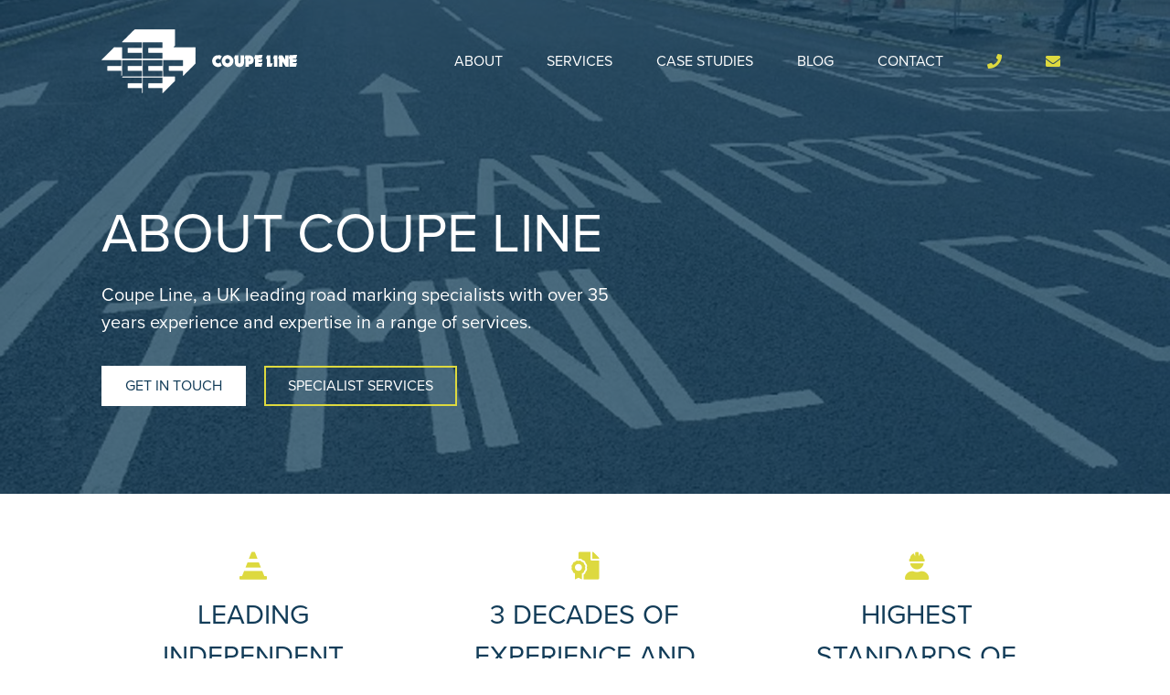

--- FILE ---
content_type: text/html; charset=UTF-8
request_url: https://coupeline.com/about/
body_size: 11981
content:
<!doctype html>
<html lang="en-GB">
  <head>
  <!-- Start cookieyes banner -->
  <script id="cookieyes" type="text/javascript" src="https://cdn-cookieyes.com/client_data/3747b77dd699d3b0180f2ff2/script.js"></script>
  <!-- End cookieyes banner -->
  <meta charset="utf-8">
  <meta http-equiv="x-ua-compatible" content="ie=edge">
  <meta name="viewport" content="width=device-width, initial-scale=1, shrink-to-fit=no">
  <meta name='robots' content='index, follow, max-image-preview:large, max-snippet:-1, max-video-preview:-1' />

	<!-- This site is optimized with the Yoast SEO plugin v26.7 - https://yoast.com/wordpress/plugins/seo/ -->
	<title>About - Coupe Line</title>
	<link rel="canonical" href="https://coupeline.com/about/" />
	<meta property="og:locale" content="en_GB" />
	<meta property="og:type" content="article" />
	<meta property="og:title" content="About - Coupe Line" />
	<meta property="og:url" content="https://coupeline.com/about/" />
	<meta property="og:site_name" content="Coupe Line" />
	<meta property="article:modified_time" content="2021-03-30T14:41:44+00:00" />
	<meta property="og:image" content="https://coupeline.com/wp-content/uploads/2020/11/Southampton-Docks-Coupe-Line-Southern.jpg" />
	<meta property="og:image:width" content="2000" />
	<meta property="og:image:height" content="1504" />
	<meta property="og:image:type" content="image/jpeg" />
	<meta name="twitter:card" content="summary_large_image" />
	<script type="application/ld+json" class="yoast-schema-graph">{"@context":"https://schema.org","@graph":[{"@type":"WebPage","@id":"https://coupeline.com/about/","url":"https://coupeline.com/about/","name":"About - Coupe Line","isPartOf":{"@id":"https://coupeline.com/#website"},"primaryImageOfPage":{"@id":"https://coupeline.com/about/#primaryimage"},"image":{"@id":"https://coupeline.com/about/#primaryimage"},"thumbnailUrl":"https://coupeline.com/wp-content/uploads/2020/11/Southampton-Docks-Coupe-Line-Southern.jpg","datePublished":"2020-11-09T11:54:59+00:00","dateModified":"2021-03-30T14:41:44+00:00","breadcrumb":{"@id":"https://coupeline.com/about/#breadcrumb"},"inLanguage":"en-GB","potentialAction":[{"@type":"ReadAction","target":["https://coupeline.com/about/"]}]},{"@type":"ImageObject","inLanguage":"en-GB","@id":"https://coupeline.com/about/#primaryimage","url":"https://coupeline.com/wp-content/uploads/2020/11/Southampton-Docks-Coupe-Line-Southern.jpg","contentUrl":"https://coupeline.com/wp-content/uploads/2020/11/Southampton-Docks-Coupe-Line-Southern.jpg","width":2000,"height":1504},{"@type":"BreadcrumbList","@id":"https://coupeline.com/about/#breadcrumb","itemListElement":[{"@type":"ListItem","position":1,"name":"Home","item":"https://coupeline.com/"},{"@type":"ListItem","position":2,"name":"About"}]},{"@type":"WebSite","@id":"https://coupeline.com/#website","url":"https://coupeline.com/","name":"Coupe Line","description":"Road Marking Services, High Friction Surfacing, Road Retexturing, Refreshing Existing Markings, Over Banding &amp; Joint Sealing","potentialAction":[{"@type":"SearchAction","target":{"@type":"EntryPoint","urlTemplate":"https://coupeline.com/?s={search_term_string}"},"query-input":{"@type":"PropertyValueSpecification","valueRequired":true,"valueName":"search_term_string"}}],"inLanguage":"en-GB"}]}</script>
	<!-- / Yoast SEO plugin. -->


<link rel='dns-prefetch' href='//cdnjs.cloudflare.com' />
<link rel="alternate" title="oEmbed (JSON)" type="application/json+oembed" href="https://coupeline.com/wp-json/oembed/1.0/embed?url=https%3A%2F%2Fcoupeline.com%2Fabout%2F" />
<link rel="alternate" title="oEmbed (XML)" type="text/xml+oembed" href="https://coupeline.com/wp-json/oembed/1.0/embed?url=https%3A%2F%2Fcoupeline.com%2Fabout%2F&#038;format=xml" />
<style id='wp-img-auto-sizes-contain-inline-css' type='text/css'>
img:is([sizes=auto i],[sizes^="auto," i]){contain-intrinsic-size:3000px 1500px}
/*# sourceURL=wp-img-auto-sizes-contain-inline-css */
</style>
<style id='wp-emoji-styles-inline-css' type='text/css'>

	img.wp-smiley, img.emoji {
		display: inline !important;
		border: none !important;
		box-shadow: none !important;
		height: 1em !important;
		width: 1em !important;
		margin: 0 0.07em !important;
		vertical-align: -0.1em !important;
		background: none !important;
		padding: 0 !important;
	}
/*# sourceURL=wp-emoji-styles-inline-css */
</style>
<style id='wp-block-library-inline-css' type='text/css'>
:root{--wp-block-synced-color:#7a00df;--wp-block-synced-color--rgb:122,0,223;--wp-bound-block-color:var(--wp-block-synced-color);--wp-editor-canvas-background:#ddd;--wp-admin-theme-color:#007cba;--wp-admin-theme-color--rgb:0,124,186;--wp-admin-theme-color-darker-10:#006ba1;--wp-admin-theme-color-darker-10--rgb:0,107,160.5;--wp-admin-theme-color-darker-20:#005a87;--wp-admin-theme-color-darker-20--rgb:0,90,135;--wp-admin-border-width-focus:2px}@media (min-resolution:192dpi){:root{--wp-admin-border-width-focus:1.5px}}.wp-element-button{cursor:pointer}:root .has-very-light-gray-background-color{background-color:#eee}:root .has-very-dark-gray-background-color{background-color:#313131}:root .has-very-light-gray-color{color:#eee}:root .has-very-dark-gray-color{color:#313131}:root .has-vivid-green-cyan-to-vivid-cyan-blue-gradient-background{background:linear-gradient(135deg,#00d084,#0693e3)}:root .has-purple-crush-gradient-background{background:linear-gradient(135deg,#34e2e4,#4721fb 50%,#ab1dfe)}:root .has-hazy-dawn-gradient-background{background:linear-gradient(135deg,#faaca8,#dad0ec)}:root .has-subdued-olive-gradient-background{background:linear-gradient(135deg,#fafae1,#67a671)}:root .has-atomic-cream-gradient-background{background:linear-gradient(135deg,#fdd79a,#004a59)}:root .has-nightshade-gradient-background{background:linear-gradient(135deg,#330968,#31cdcf)}:root .has-midnight-gradient-background{background:linear-gradient(135deg,#020381,#2874fc)}:root{--wp--preset--font-size--normal:16px;--wp--preset--font-size--huge:42px}.has-regular-font-size{font-size:1em}.has-larger-font-size{font-size:2.625em}.has-normal-font-size{font-size:var(--wp--preset--font-size--normal)}.has-huge-font-size{font-size:var(--wp--preset--font-size--huge)}.has-text-align-center{text-align:center}.has-text-align-left{text-align:left}.has-text-align-right{text-align:right}.has-fit-text{white-space:nowrap!important}#end-resizable-editor-section{display:none}.aligncenter{clear:both}.items-justified-left{justify-content:flex-start}.items-justified-center{justify-content:center}.items-justified-right{justify-content:flex-end}.items-justified-space-between{justify-content:space-between}.screen-reader-text{border:0;clip-path:inset(50%);height:1px;margin:-1px;overflow:hidden;padding:0;position:absolute;width:1px;word-wrap:normal!important}.screen-reader-text:focus{background-color:#ddd;clip-path:none;color:#444;display:block;font-size:1em;height:auto;left:5px;line-height:normal;padding:15px 23px 14px;text-decoration:none;top:5px;width:auto;z-index:100000}html :where(.has-border-color){border-style:solid}html :where([style*=border-top-color]){border-top-style:solid}html :where([style*=border-right-color]){border-right-style:solid}html :where([style*=border-bottom-color]){border-bottom-style:solid}html :where([style*=border-left-color]){border-left-style:solid}html :where([style*=border-width]){border-style:solid}html :where([style*=border-top-width]){border-top-style:solid}html :where([style*=border-right-width]){border-right-style:solid}html :where([style*=border-bottom-width]){border-bottom-style:solid}html :where([style*=border-left-width]){border-left-style:solid}html :where(img[class*=wp-image-]){height:auto;max-width:100%}:where(figure){margin:0 0 1em}html :where(.is-position-sticky){--wp-admin--admin-bar--position-offset:var(--wp-admin--admin-bar--height,0px)}@media screen and (max-width:600px){html :where(.is-position-sticky){--wp-admin--admin-bar--position-offset:0px}}
/*# sourceURL=/wp-includes/css/dist/block-library/common.min.css */
</style>
<link rel='stylesheet' id='contact-form-7-css' href='https://coupeline.com/wp-content/plugins/contact-form-7/includes/css/styles.css?ver=6.1.4' type='text/css' media='all' />
<link rel='stylesheet' id='sage/main.css-css' href='https://coupeline.com/wp-content/themes/coupline/dist/styles/main.css' type='text/css' media='all' />
<script type="text/javascript" src="https://coupeline.com/wp-includes/js/jquery/jquery.min.js?ver=3.7.1" id="jquery-core-js"></script>
<script type="text/javascript" src="https://coupeline.com/wp-includes/js/jquery/jquery-migrate.min.js?ver=3.4.1" id="jquery-migrate-js"></script>
<link rel="https://api.w.org/" href="https://coupeline.com/wp-json/" /><link rel="alternate" title="JSON" type="application/json" href="https://coupeline.com/wp-json/wp/v2/pages/15" /><link rel="EditURI" type="application/rsd+xml" title="RSD" href="https://coupeline.com/xmlrpc.php?rsd" />
<meta name="generator" content="WordPress 6.9" />
<link rel='shortlink' href='https://coupeline.com/?p=15' />
<style type="text/css">.recentcomments a{display:inline !important;padding:0 !important;margin:0 !important;}</style><link rel="icon" href="https://coupeline.com/wp-content/uploads/2021/03/cropped-coupe-favicon-32x32.png" sizes="32x32" />
<link rel="icon" href="https://coupeline.com/wp-content/uploads/2021/03/cropped-coupe-favicon-192x192.png" sizes="192x192" />
<link rel="apple-touch-icon" href="https://coupeline.com/wp-content/uploads/2021/03/cropped-coupe-favicon-180x180.png" />
<meta name="msapplication-TileImage" content="https://coupeline.com/wp-content/uploads/2021/03/cropped-coupe-favicon-270x270.png" />
		<style type="text/css" id="wp-custom-css">
			.repeated-card.post img {
	width: 100%;
}

.blog .nav-links {
	margin-bottom: 4rem;
	text-align: center;
	display: flex;
	flex-direction: row-reverse;
}

.blog .nav-links a,
.blog .nav-links a:hover {
	color: #123c58;
}

.blog .nav-links .nav-previous {
	width: 50%;
	display: inline-block;
	text-align: left;
	padding-left: 1rem;
}

.blog .nav-links .nav-next {
	width: 50%;
	display: inline-block;
	text-align: right;
	padding-right: 1rem;
	float: left;
}

.owl-stage {
	display: flex;
	align-items: center;
}

.btn-outline-yellow:focus,
.btn-outline-yellow:hover {
    background: #ddd93f !important;
		color: #123c58 !important;
}

.entry-content .gallery, .page-content .gallery {
    -webkit-box-pack: center;
    -ms-flex-pack: center;
    display: -webkit-box;
    display: -ms-flexbox;
    display: flex;
    gap: 2rem;
    justify-content: center;
    margin-bottom: 2rem;
}

.gallery-icon img {
	height: auto;
}

a:where(:not(.wp-element-button)) {
	text-decoration: none !important;
}		</style>
		  <link rel="stylesheet" href="https://cdnjs.cloudflare.com/ajax/libs/OwlCarousel2/2.3.4/assets/owl.carousel.min.css"; />
  <link rel="stylesheet" href="https://pro.fontawesome.com/releases/v5.15.1/css/all.css" integrity="sha384-9ZfPnbegQSumzaE7mks2IYgHoayLtuto3AS6ieArECeaR8nCfliJVuLh/GaQ1gyM" crossorigin="anonymous">
  <script src="https://cdnjs.cloudflare.com/ajax/libs/jquery.matchHeight/0.7.2/jquery.matchHeight-min.js"></script>

  <!-- Global site tag (gtag.js) - Google Ads: 1064042904 -->
  <script async src="https://www.googletagmanager.com/gtag/js?id=AW-1064042904"></script>
  <script>
  window.dataLayer = window.dataLayer || [];
  function gtag(){dataLayer.push(arguments);}
  gtag('js', new Date());

  gtag('config', 'AW-1064042904');
  </script>

  <script>
		jQuery(document).ready(function() {
			jQuery('a[href^="mailto:"]').on('click', function(e){
				var email = jQuery(this).attr('href').replace('mailto:', '');
				if(email){
					console.log('Email clicked');
					gtag('event', 'conversion', {'send_to': 'AW-1064042904/MypWCOjw46cBEJiDsPsD'});
				}
			});
		});
		document.addEventListener( 'wpcf7mailsent', function( event ) {
			gtag('event', 'conversion', {'send_to': 'AW-1064042904/PbLNCKys-mAQmIOw-wM'});
		}, false );
  </script>

  <script>
		gtag('config', 'AW-1064042904/qFFGCN-Q36cBEJiDsPsD', {
			'phone_conversion_number': '01388 774040'
		});
  </script>
	
	<script>
		window.addEventListener('message', function(event) {
		  if (event.data.type === 'hsFormCallback' && event.data.eventName === 'onFormSubmit') {
			if (typeof gtag === 'function') {
			  gtag('event', 'conversion', {'send_to': 'AW-1064042904/PbLNCKys-mAQmIOw-wM'});
			  console.log('Form Submitted');
			}
		  }
		});
	</script>

  <!-- Start of HubSpot Embed Code --><script type="text/javascript" id="hs-script-loader" async defer src="//js.hs-scripts.com/48036888.js"></script><!-- End of HubSpot Embed Code -->
</head>
  <body class="wp-singular page-template page-template-template-about template-about page page-id-15 wp-theme-couplineresources about app-data index-data singular-data page-data page-15-data page-about-data template-about-data">
        <header class="banner">

  <div class="container-fluid">
    <div class="row">
      <div class="col-8 col-sm-3">
        <a class="brand" href="https://coupeline.com/" title="Home">
          <div class="logo d-flex align-items-center justify-content-start">
            <img src="/wp-content/themes/coupline/resources/assets/images/logo.png" alt="Coupe Line Logo">
          </div>
        </a>
      </div>
      <div class="col-4 col-sm-9 d-flex justify-content-end">
        <nav class="nav-primary d-none d-lg-flex row">
                      <ul id="menu-main-menu" class="nav"><li class="active nav-item menu-item menu-about"><a class="nav-link" href="https://coupeline.com/about/" aria-current="page">About</a></li>
<li class="nav-item menu-item menu-services"><a class="nav-link" href="https://coupeline.com/services/">Services</a></li>
<li class="nav-item menu-item menu-case-studies"><a class="nav-link" href="https://coupeline.com/case-studies/">Case Studies</a></li>
<li class="nav-item menu-item menu-blog"><a class="nav-link" href="https://coupeline.com/blog/">Blog</a></li>
<li class="nav-item menu-item menu-contact"><a class="nav-link" href="https://coupeline.com/contact/">Contact</a></li>
</ul>
                    <a href="tel:01388 774040" title="Telephone"><i class="fas fa-phone"></i></a>
          <a href="mailto:info@coupeline.com" title="Email"><i class="fas fa-envelope"></i></a>
        </nav>
        <nav class="nav-primary d-none d-sm-flex d-lg-none">
                      <ul id="menu-small-menu" class="nav"><li class="nav-item menu-item menu-services"><a class="nav-link" href="https://coupeline.com/services/">Services</a></li>
<li class="nav-item menu-item menu-case-studies"><a class="nav-link" href="https://coupeline.com/case-studies/">Case Studies</a></li>
<li class="nav-item menu-item menu-blog"><a class="nav-link" href="https://coupeline.com/blog/">Blog</a></li>
</ul>
                  </nav>
        <div class="d-flex align-items-center d-lg-none burger-menu">
          <button title="Menu"><i class="fas fa-bars"></i></button>
        </div>
      </div>
    </div>
  </div>

  <div id="mySidenav" class="sidenav">
    <div class="sidenav-sub">
      <div class="row">
        <div class="col-lg-12 col-md-12 main-nav-col">
          <button class="burger-menu close-button">
            <i class="fal fa-times"></i>
          </button>
          <nav class="nav-sidebar">
                          <ul id="menu-main-menu-1" class="nav"><li class="active nav-item menu-item menu-about"><a class="nav-link" href="https://coupeline.com/about/" aria-current="page">About</a></li>
<li class="nav-item menu-item menu-services"><a class="nav-link" href="https://coupeline.com/services/">Services</a></li>
<li class="nav-item menu-item menu-case-studies"><a class="nav-link" href="https://coupeline.com/case-studies/">Case Studies</a></li>
<li class="nav-item menu-item menu-blog"><a class="nav-link" href="https://coupeline.com/blog/">Blog</a></li>
<li class="nav-item menu-item menu-contact"><a class="nav-link" href="https://coupeline.com/contact/">Contact</a></li>
</ul>
                      </nav>
        </div>
      </div>
      <div class="contact-info">
        <h4 class="text-uppercase">Get in Touch</h4>
        <p><a href="tel:01388 774040"><i class="fas fa-phone"></i> 01388 774040</a></p>
        <p>
          <a href="mailto:info@coupeline.com" target="_top">
            <i class="fas fa-envelope"></i>             info@coupeline.com          </a>
        </p>
        <div class="social-icons">
                                        </div>
      </div>
    </div>
  </div>

</header>
    <div class="wrap" role="document">
      <div class="content">
        <main class="main-wrap">
             
    <div class="hero-image" style="background-image:url('https://coupeline.com/wp-content/uploads/2020/11/Southampton-Docks-Coupe-Line-Southern-1920x1444.jpg');">
        <div class="hero-content-wrapper">
            <div class="container-fluid">
                                    <div class="hero-content">
                        <h1>About Coupe Line</h1>
                        <p>Coupe Line, a UK leading road marking specialists with over 35 years experience and expertise in a range of services.</p>
                                                    <div class="buttons">
                                                                                                                                                <a href="https://coupeline.com/contact/" target="" class="btn btn-solid-white">Get In Touch</a>
                                                                                                                                                                                    <a href="https://coupeline.com/services/" target="" class="btn btn-solid-white">Specialist Services</a>
                                                                                                </div>
                                            </div>
                            </div>
        </div>
    </div>

          <div class="block">
        <div class="container-fluid">
          <div class="row">
                          <div class="col-12 col-sm-4 usp usp-center usp-large text-uppercase">
                <p class="text-yellow"><i class="fas fa-traffic-cone"></i></p>
                <p>Leading Independent Contractors</p>
              </div>
                          <div class="col-12 col-sm-4 usp usp-center usp-large text-uppercase">
                <p class="text-yellow"><i class="fas fa-file-certificate"></i></p>
                <p>3 Decades of experience and expertise</p>
              </div>
                          <div class="col-12 col-sm-4 usp usp-center usp-large text-uppercase">
                <p class="text-yellow"><i class="fas fa-user-hard-hat"></i></p>
                <p>Highest Standards Of Workmanship</p>
              </div>
                      </div>
        </div>
      </div>
    
                  <div class="block">
          <div class="container-fluid">
            <div class="row">
              <div class="col-xl-6 subsection">
                <h2>Coupe Line</h2>
                <div class="w-100">
                  <p>With over 35 years of industry experience, we are a leading independent road marking contractor in the UK. We’re a part of the highly renowned Jack Coupe Sons Ltd group and have an inherent philosophy to deliver high standards of workmanship, customer service and health and safety on every project that we manage.</p>
<p>Based in the heart of the North East, our management team ensures there is clear communication with clients, especially on large and complex projects, to ensure the work is completed to the client’s requirements.</p>
<p>We operate our own quality management system which complies with the requirements of ISO 9000: 2015 and ISO 14000: 2015 environmental standard as well as holding amongst our multiple accreditations and qualifications (available on our FAQs and General Information page)</p>
                </div>
                                                  <a href="https://coupeline.com/contact/" target="" class="btn btn-outline-yellow">Get In Touch</a>
                              </div>
              <div class="col-xl-5 offset-xl-1">
                                                  <img src="https://coupeline.com/wp-content/uploads/2020/11/jackcoupe_service04-991x826.jpg" alt="" class="img-subsection" />
                              </div>
            </div>
          </div>
        </div>
              <div class="acf-map small">
      <div class="marker" data-lat="54.6251005" data-lng="-1.6551169"></div>
    </div>
                <div class="block">
          <div class="container-fluid">
            <div class="row">
              <div class="col-xl-6 subsection">
                <h2>Coupe Line Southern</h2>
                <div class="w-100">
                  <p>Based in Hampshire, we provide our quality services to clients across the south of England. Established in 2011, we have brought our expertise and experience from the North to the South so clients can take advantage of our range of marking, maintenance, removal and other road services.</p>
<p>We use our same quality materials that are manufactured by our sister company Shildon Thermoplastics on our southern services which complies with all safety and quality standards.</p>
                </div>
                                                  <a href="https://coupeline.com/contact/" target="" class="btn btn-outline-yellow">Get In Touch</a>
                              </div>
              <div class="col-xl-5 offset-xl-1">
                                                  <img src="https://coupeline.com/wp-content/uploads/2020/11/aldi-1-991x661.jpg" alt="" class="img-subsection" />
                              </div>
            </div>
          </div>
        </div>
              <div class="acf-map small">
      <div class="marker" data-lat="50.958703" data-lng="-1.104328"></div>
    </div>
            
    <div class="block">
      <div class="container-fluid">
        <h3>Companies we work with</h3>
        <div class="owl-carousel owl-theme carousel-companies">
                      <div class="item">
                                                              <a href="https://www.durham.gov.uk/" target="_blank">
                                    <img src="https://coupeline.com/wp-content/uploads/2020/11/durhamcitycouncillogo-575x249.jpg" alt="Durham County Council" />
                                  </a>
                                          </div>
                      <div class="item">
                                                              <a href="https://www.portoftyne.co.uk/" target="_blank">
                                    <img src="https://coupeline.com/wp-content/uploads/2021/11/port-of-tyne-logo.jpg" alt="" />
                                  </a>
                                          </div>
                      <div class="item">
                                                              <a href="https://www.sunderland.gov.uk/" target="_blank">
                                    <img src="https://coupeline.com/wp-content/uploads/2021/11/Sunderland_City_Council-575x304.png" alt="" />
                                  </a>
                                          </div>
                      <div class="item">
                                                              <a href="https://www.pkc.gov.uk/" target="_blank">
                                    <img src="https://coupeline.com/wp-content/uploads/2021/11/perth-kinross-logo.png" alt="" />
                                  </a>
                                          </div>
                      <div class="item">
                                                              <a href="https://www.eshgroup.co.uk/" target="_blank">
                                    <img src="https://coupeline.com/wp-content/uploads/2021/11/footer_logo_white.png" alt="" />
                                  </a>
                                          </div>
                      <div class="item">
                                                              <a href="https://www.whittlejones.com/" target="_blank">
                                    <img src="https://coupeline.com/wp-content/uploads/2021/11/logo-wj.png" alt="" />
                                  </a>
                                          </div>
                      <div class="item">
                                                              <a href="https://www.aldi.co.uk/" target="_blank">
                                    <img src="https://coupeline.com/wp-content/uploads/2021/11/ALDI_2017.png" alt="" />
                                  </a>
                                          </div>
                      <div class="item">
                                                              <a href=" https://www.baesystems.com/en/home" target="_blank">
                                    <img src="https://coupeline.com/wp-content/uploads/2021/11/logo_baesystems_borderless.png" alt="" />
                                  </a>
                                          </div>
                      <div class="item">
                                                              <a href="https://www.conceptbld.co.uk/" target="_blank">
                                    <img src="https://coupeline.com/wp-content/uploads/2021/11/concept_orginal_logo.png" alt="" />
                                  </a>
                                          </div>
                      <div class="item">
                                                              <a href="https://www.moleonline.com/ " target="_blank">
                                    <img src="https://coupeline.com/wp-content/uploads/2021/11/mvf-logo.png" alt="" />
                                  </a>
                                          </div>
                      <div class="item">
                                                              <a href="https://www.lcpproperties.co.uk/" target="_blank">
                                    <img src="https://coupeline.com/wp-content/uploads/2021/11/logo.png" alt="" />
                                  </a>
                                          </div>
                      <div class="item">
                                                              <a href="https://www.northumbrianroads.co.uk/" target="_blank">
                                    <img src="https://coupeline.com/wp-content/uploads/2021/11/logo-nr.png" alt="" />
                                  </a>
                                          </div>
                      <div class="item">
                                                              <a href="https://www.angus.gov.uk/" target="_blank">
                                    <img src="https://coupeline.com/wp-content/uploads/2021/11/angus-logo-header-gaelic-r.png" alt="" />
                                  </a>
                                          </div>
                  </div>
      </div>
    </div>
  
    <div class="block bg-blue text-white">
              <div class="container-fluid">
          <h3>UK Wide Coverage</h3>
          <div class="row">
                                          <div class="col-12 col-md-6">
                                                        <img src="https://coupeline.com/wp-content/uploads/2020/11/about-1-991x867.jpg" alt="" class="img-teams" />
                                    <h4 class="text-uppercase">The Northern Team</h4>
                </div>
                              <div class="col-12 col-md-6">
                                                        <img src="https://coupeline.com/wp-content/uploads/2020/11/about-1-991x867.jpg" alt="" class="img-teams" />
                                    <h4 class="text-uppercase">The Southern Team</h4>
                </div>
                                    </div>
        </div>
          </div>
  
          <div class="block">
        <div class="container-fluid">
          <div class="row">
                          <div class="col-xl-6 subsection">
                <h2>North East Based</h2>
                <div class="w-100">
                  <p>We are conveniently located at the heart of Northern England, extensively providing our professional services throughout Northumberland, Tyne and Wear, Cumbria, County Durham, Teesside, North Yorkshire, West Yorkshire, South Yorkshire and the East Riding of Yorkshire.</p>
<p>However we are also constantly providing our diverse services of line removal, white lining, road marking, road retexturing, high friction surfacing, refreshing existing markings, over banding and joint sealing, cats eye and road studs removal and installation, car park markings, playground markings, factory markings, airfield markings and sports facility markings to all regions of the United Kingdom.</p>
                </div>
                                              </div>
              <div class="col-xl-5 offset-xl-1">
                                                  <img src="https://coupeline.com/wp-content/uploads/2020/11/about-2-991x867.jpg" alt="" class="img-about" />
                              </div>
                      </div>
        </div>
      </div>
    
    <div class="block">
      <div class="container-fluid">
        <h3>Accreditations</h3>
        <div class="owl-carousel owl-theme carousel-accreditations">
                      <div class="item">
                                                                <img src="https://coupeline.com/wp-content/uploads/2020/11/Accreditations_RSMA_1-569x575.jpg" alt="Road Safety Markings Association" />
                                          </div>
                      <div class="item">
                                                              <a href="https://www.chas.co.uk/" target="_blank">
                                    <img src="https://coupeline.com/wp-content/uploads/2020/11/chaslogo-575x356.jpg" alt="CHAS" />
                                  </a>
                                          </div>
                      <div class="item">
                                                                <img src="https://coupeline.com/wp-content/uploads/2020/11/IIP_LOGO_BLUE_RGB3-1500x482-1-575x185.jpg" alt="Investors In People" />
                                          </div>
                      <div class="item">
                                                              <a href="https://coupeline.com/wp-content/uploads/2021/11/JCS-ISO-9001-2015-Cert-No-FS572191.pdf" target="_blank">
                                    <img src="https://coupeline.com/wp-content/uploads/2021/11/BSI_Group_logo.png" alt="" />
                                  </a>
                                          </div>
                      <div class="item">
                                                                <img src="https://coupeline.com/wp-content/uploads/2020/11/safe-contractor-logo.jpg" alt="Safe Contractor" />
                                          </div>
                      <div class="item">
                                                                <img src="https://coupeline.com/wp-content/uploads/2020/11/constructionline-logo-3753380678-seeklogo.com_-575x232.jpg" alt="Constructiononline" />
                                          </div>
                  </div>
      </div>
    </div>
  
  <script src="https://maps.googleapis.com/maps/api/js?key=AIzaSyCEmA1h4dgX1Kr0LLXE8NrTfS5NPhbWEik"></script>
  <script type="text/javascript">
  (function($) {
  /*
  *  new_map
  *
  *  This function will render a Google Map onto the selected jQuery element
  *
  *  @type		function
  *  @date		8/11/2013
  *  @since		4.3.0
  *
  *  @param		$el (jQuery element)
  *  @return		n/a
  */
  function new_map( $el ) {
    // var
    var $markers = $el.find('.marker');
    // vars
    var args = {
      zoom		: 16,
      center		: new google.maps.LatLng(0, 0),
      mapTypeId	: google.maps.MapTypeId.ROADMAP
    };
    // create map
    var map = new google.maps.Map( $el[0], args);
    // add a markers reference
    map.markers = [];
    // add markers
    $markers.each(function(){
        add_marker( $(this), map );
    });
    // center map
    center_map( map );
    // return
    return map;
  }
  /*
  *  add_marker
  *
  *  This function will add a marker to the selected Google Map
  *
  *  @type		function
  *  @date		8/11/2013
  *  @since		4.3.0
  *
  *  @param		$marker (jQuery element)
  *  @param		map (Google Map object)
  *  @return		n/a
  */
  function add_marker( $marker, map ) {
    // var
    var latlng = new google.maps.LatLng( $marker.attr('data-lat'), $marker.attr('data-lng') );
    // create marker
    var marker = new google.maps.Marker({
      position	: latlng,
      map			: map
    });
    // add to array
    map.markers.push( marker );
    // if marker contains HTML, add it to an infoWindow
    if( $marker.html() )
    {
      // create info window
      var infowindow = new google.maps.InfoWindow({
        content		: $marker.html()
      });
      // show info window when marker is clicked
      google.maps.event.addListener(marker, 'click', function() {
        infowindow.open( map, marker );
      });
    }
  }
  /*
  *  center_map
  *
  *  This function will center the map, showing all markers attached to this map
  *
  *  @type		function
  *  @date		8/11/2013
  *  @since		4.3.0
  *
  *  @param		map (Google Map object)
  *  @return		n/a
  */
  function center_map( map ) {
    // vars
    var bounds = new google.maps.LatLngBounds();
    // loop through all markers and create bounds
    $.each( map.markers, function( i, marker ){
      var latlng = new google.maps.LatLng( marker.position.lat(), marker.position.lng() );
      bounds.extend( latlng );
    });
    // only 1 marker?
    if( map.markers.length == 1 )
    {
      // set center of map
        map.setCenter( bounds.getCenter() );
        map.setZoom( 16 );
    }
    else
    {
      // fit to bounds
      map.fitBounds( bounds );
    }
  }
  /*
  *  document ready
  *
  *  This function will render each map when the document is ready (page has loaded)
  *
  *  @type		function
  *  @date		8/11/2013
  *  @since		5.0.0
  *
  *  @param		n/a
  *  @return		n/a
  */
  // global var
  var map = null;
  $(document).ready(function(){
    $('.acf-map').each(function(){
      // create map
      map = new_map( $(this) );
    });
  });
  })(jQuery);
  </script>
          </main>
      </div>
    </div>
        <footer>
    <div class="footer-top">
        <div class="container-fluid">
            <div class="row">
                <div class="col-12 col-sm-6 col-lg-3">
                    <h5>Coupe Line North</h5>
                    <div class="d-flex flex-column flex-sm-row">
                        <p><i class="fas fa-map-marker-alt"></i></p>
                        <p>Coupe Line,<br />
Hackworth Industrial Park,<br />
Shildon,<br />
Co. Durham,<br />
DL4 1HG</p>
                    </div>
					<p>
                        <i class="fas fa-phone"></i>
                        <a href="tel:01388 774040">01388 774040 (North)</a>
                    </p>
                    <p>
                        <i class="fas fa-envelope"></i>
                        <a href="mailto:info@coupeline.com">info@coupeline.com</a>
                    </p>
                                            <p>
                                                            <a href="https://www.facebook.com/jackcoupeandsons/" title="Facebook" target="_blank">
                                    <i class="fab fa-facebook-square" aria-hidden="true"></i>                                </a>
                                                    </p>
                                    </div>
                <div class="col-12 col-sm-6 col-lg-3">
                    <h5>Coupe Line South</h5>
                    <div class="d-flex flex-column flex-sm-row">
                        <p><i class="fas fa-map-marker-alt"></i></p>
                        <p>Coupe Line Southern,<br />
Unit B, Wallops Wood Farm,<br />
Sheardley Lane, Droxford,<br />
Southampton, Hampshire,<br />
SO32 3QY</p>
                    </div>
                    <p>
                        <i class="fas fa-phone"></i>
                        <a href="tel:02392 429908">02392 429908 (South)</a>
                    </p>
                </div>
                <div class="col-12 col-sm-6 col-lg-3">
                    <h5>Information</h5>
                    <ul>
                        <li><a href="https://www.google.com/maps/place/Coupe+Line/@54.6251107,-1.657314,17z/data=!3m1!4b1!4m5!3m4!1s0x487e831e0b98ceab:0xf92a65bc6452083d!8m2!3d54.6251107!4d-1.65512?hl=en-US" target="_blank">How To Find Us (North)</a></li>
						<li><a href="https://www.google.com/maps/place/Coupe+Line+Southern/@50.958703,-1.1065167,17z/data=!3m1!4b1!4m5!3m4!1s0x487443a1fc409925:0xe82d3e37dfd06c86!8m2!3d50.958703!4d-1.104328?hl=en-US" target="_blank">How To Find Us (South)</a></li>
                        <li><a href="/privacy-policy">Privacy Policy</a></li>
                    </ul>
                </div>
                <div class="col-12 col-sm-6 col-lg-3">
                    <h5>Group Divisions</h5>
                    <ul>
                        <li><a href="https://www.jackcoupeandsonsltd.co.uk/" target="_blank">Jack Coupe & Sons</a></li>
                        <li><a href="https://www.shildonthermoplastics.co.uk/" target="_blank">Shildon Thermoplastics</a></li>
                        <li><a href="http://h2-go.com/" target="_blank">H2-GO</a></li>
                        <li><a href="https://www.coupelinesouthern.com/" target="_blank">Coupe Line Southern</a></li>
                    </ul>
                </div>
            </div>
        </div>
    </div>
    <div class="footer-bottom text-center">
        Website by <a href="https://www.discoverydesign.co.uk/" target="_blank">Discovery Design</a>  |  Licensed to <a href="https://www.coupeline.com/" target="_blank">Coupe Line</a>
    </div>
</footer>
    <script type="speculationrules">
{"prefetch":[{"source":"document","where":{"and":[{"href_matches":"/*"},{"not":{"href_matches":["/wp-*.php","/wp-admin/*","/wp-content/uploads/*","/wp-content/*","/wp-content/plugins/*","/wp-content/themes/coupline/resources/*","/*\\?(.+)"]}},{"not":{"selector_matches":"a[rel~=\"nofollow\"]"}},{"not":{"selector_matches":".no-prefetch, .no-prefetch a"}}]},"eagerness":"conservative"}]}
</script>
<style id='global-styles-inline-css' type='text/css'>
:root{--wp--preset--aspect-ratio--square: 1;--wp--preset--aspect-ratio--4-3: 4/3;--wp--preset--aspect-ratio--3-4: 3/4;--wp--preset--aspect-ratio--3-2: 3/2;--wp--preset--aspect-ratio--2-3: 2/3;--wp--preset--aspect-ratio--16-9: 16/9;--wp--preset--aspect-ratio--9-16: 9/16;--wp--preset--color--black: #000000;--wp--preset--color--cyan-bluish-gray: #abb8c3;--wp--preset--color--white: #ffffff;--wp--preset--color--pale-pink: #f78da7;--wp--preset--color--vivid-red: #cf2e2e;--wp--preset--color--luminous-vivid-orange: #ff6900;--wp--preset--color--luminous-vivid-amber: #fcb900;--wp--preset--color--light-green-cyan: #7bdcb5;--wp--preset--color--vivid-green-cyan: #00d084;--wp--preset--color--pale-cyan-blue: #8ed1fc;--wp--preset--color--vivid-cyan-blue: #0693e3;--wp--preset--color--vivid-purple: #9b51e0;--wp--preset--gradient--vivid-cyan-blue-to-vivid-purple: linear-gradient(135deg,rgb(6,147,227) 0%,rgb(155,81,224) 100%);--wp--preset--gradient--light-green-cyan-to-vivid-green-cyan: linear-gradient(135deg,rgb(122,220,180) 0%,rgb(0,208,130) 100%);--wp--preset--gradient--luminous-vivid-amber-to-luminous-vivid-orange: linear-gradient(135deg,rgb(252,185,0) 0%,rgb(255,105,0) 100%);--wp--preset--gradient--luminous-vivid-orange-to-vivid-red: linear-gradient(135deg,rgb(255,105,0) 0%,rgb(207,46,46) 100%);--wp--preset--gradient--very-light-gray-to-cyan-bluish-gray: linear-gradient(135deg,rgb(238,238,238) 0%,rgb(169,184,195) 100%);--wp--preset--gradient--cool-to-warm-spectrum: linear-gradient(135deg,rgb(74,234,220) 0%,rgb(151,120,209) 20%,rgb(207,42,186) 40%,rgb(238,44,130) 60%,rgb(251,105,98) 80%,rgb(254,248,76) 100%);--wp--preset--gradient--blush-light-purple: linear-gradient(135deg,rgb(255,206,236) 0%,rgb(152,150,240) 100%);--wp--preset--gradient--blush-bordeaux: linear-gradient(135deg,rgb(254,205,165) 0%,rgb(254,45,45) 50%,rgb(107,0,62) 100%);--wp--preset--gradient--luminous-dusk: linear-gradient(135deg,rgb(255,203,112) 0%,rgb(199,81,192) 50%,rgb(65,88,208) 100%);--wp--preset--gradient--pale-ocean: linear-gradient(135deg,rgb(255,245,203) 0%,rgb(182,227,212) 50%,rgb(51,167,181) 100%);--wp--preset--gradient--electric-grass: linear-gradient(135deg,rgb(202,248,128) 0%,rgb(113,206,126) 100%);--wp--preset--gradient--midnight: linear-gradient(135deg,rgb(2,3,129) 0%,rgb(40,116,252) 100%);--wp--preset--font-size--small: 13px;--wp--preset--font-size--medium: 20px;--wp--preset--font-size--large: 36px;--wp--preset--font-size--x-large: 42px;--wp--preset--spacing--20: 0.44rem;--wp--preset--spacing--30: 0.67rem;--wp--preset--spacing--40: 1rem;--wp--preset--spacing--50: 1.5rem;--wp--preset--spacing--60: 2.25rem;--wp--preset--spacing--70: 3.38rem;--wp--preset--spacing--80: 5.06rem;--wp--preset--shadow--natural: 6px 6px 9px rgba(0, 0, 0, 0.2);--wp--preset--shadow--deep: 12px 12px 50px rgba(0, 0, 0, 0.4);--wp--preset--shadow--sharp: 6px 6px 0px rgba(0, 0, 0, 0.2);--wp--preset--shadow--outlined: 6px 6px 0px -3px rgb(255, 255, 255), 6px 6px rgb(0, 0, 0);--wp--preset--shadow--crisp: 6px 6px 0px rgb(0, 0, 0);}:where(body) { margin: 0; }.wp-site-blocks > .alignleft { float: left; margin-right: 2em; }.wp-site-blocks > .alignright { float: right; margin-left: 2em; }.wp-site-blocks > .aligncenter { justify-content: center; margin-left: auto; margin-right: auto; }:where(.is-layout-flex){gap: 0.5em;}:where(.is-layout-grid){gap: 0.5em;}.is-layout-flow > .alignleft{float: left;margin-inline-start: 0;margin-inline-end: 2em;}.is-layout-flow > .alignright{float: right;margin-inline-start: 2em;margin-inline-end: 0;}.is-layout-flow > .aligncenter{margin-left: auto !important;margin-right: auto !important;}.is-layout-constrained > .alignleft{float: left;margin-inline-start: 0;margin-inline-end: 2em;}.is-layout-constrained > .alignright{float: right;margin-inline-start: 2em;margin-inline-end: 0;}.is-layout-constrained > .aligncenter{margin-left: auto !important;margin-right: auto !important;}.is-layout-constrained > :where(:not(.alignleft):not(.alignright):not(.alignfull)){margin-left: auto !important;margin-right: auto !important;}body .is-layout-flex{display: flex;}.is-layout-flex{flex-wrap: wrap;align-items: center;}.is-layout-flex > :is(*, div){margin: 0;}body .is-layout-grid{display: grid;}.is-layout-grid > :is(*, div){margin: 0;}body{padding-top: 0px;padding-right: 0px;padding-bottom: 0px;padding-left: 0px;}a:where(:not(.wp-element-button)){text-decoration: underline;}:root :where(.wp-element-button, .wp-block-button__link){background-color: #32373c;border-width: 0;color: #fff;font-family: inherit;font-size: inherit;font-style: inherit;font-weight: inherit;letter-spacing: inherit;line-height: inherit;padding-top: calc(0.667em + 2px);padding-right: calc(1.333em + 2px);padding-bottom: calc(0.667em + 2px);padding-left: calc(1.333em + 2px);text-decoration: none;text-transform: inherit;}.has-black-color{color: var(--wp--preset--color--black) !important;}.has-cyan-bluish-gray-color{color: var(--wp--preset--color--cyan-bluish-gray) !important;}.has-white-color{color: var(--wp--preset--color--white) !important;}.has-pale-pink-color{color: var(--wp--preset--color--pale-pink) !important;}.has-vivid-red-color{color: var(--wp--preset--color--vivid-red) !important;}.has-luminous-vivid-orange-color{color: var(--wp--preset--color--luminous-vivid-orange) !important;}.has-luminous-vivid-amber-color{color: var(--wp--preset--color--luminous-vivid-amber) !important;}.has-light-green-cyan-color{color: var(--wp--preset--color--light-green-cyan) !important;}.has-vivid-green-cyan-color{color: var(--wp--preset--color--vivid-green-cyan) !important;}.has-pale-cyan-blue-color{color: var(--wp--preset--color--pale-cyan-blue) !important;}.has-vivid-cyan-blue-color{color: var(--wp--preset--color--vivid-cyan-blue) !important;}.has-vivid-purple-color{color: var(--wp--preset--color--vivid-purple) !important;}.has-black-background-color{background-color: var(--wp--preset--color--black) !important;}.has-cyan-bluish-gray-background-color{background-color: var(--wp--preset--color--cyan-bluish-gray) !important;}.has-white-background-color{background-color: var(--wp--preset--color--white) !important;}.has-pale-pink-background-color{background-color: var(--wp--preset--color--pale-pink) !important;}.has-vivid-red-background-color{background-color: var(--wp--preset--color--vivid-red) !important;}.has-luminous-vivid-orange-background-color{background-color: var(--wp--preset--color--luminous-vivid-orange) !important;}.has-luminous-vivid-amber-background-color{background-color: var(--wp--preset--color--luminous-vivid-amber) !important;}.has-light-green-cyan-background-color{background-color: var(--wp--preset--color--light-green-cyan) !important;}.has-vivid-green-cyan-background-color{background-color: var(--wp--preset--color--vivid-green-cyan) !important;}.has-pale-cyan-blue-background-color{background-color: var(--wp--preset--color--pale-cyan-blue) !important;}.has-vivid-cyan-blue-background-color{background-color: var(--wp--preset--color--vivid-cyan-blue) !important;}.has-vivid-purple-background-color{background-color: var(--wp--preset--color--vivid-purple) !important;}.has-black-border-color{border-color: var(--wp--preset--color--black) !important;}.has-cyan-bluish-gray-border-color{border-color: var(--wp--preset--color--cyan-bluish-gray) !important;}.has-white-border-color{border-color: var(--wp--preset--color--white) !important;}.has-pale-pink-border-color{border-color: var(--wp--preset--color--pale-pink) !important;}.has-vivid-red-border-color{border-color: var(--wp--preset--color--vivid-red) !important;}.has-luminous-vivid-orange-border-color{border-color: var(--wp--preset--color--luminous-vivid-orange) !important;}.has-luminous-vivid-amber-border-color{border-color: var(--wp--preset--color--luminous-vivid-amber) !important;}.has-light-green-cyan-border-color{border-color: var(--wp--preset--color--light-green-cyan) !important;}.has-vivid-green-cyan-border-color{border-color: var(--wp--preset--color--vivid-green-cyan) !important;}.has-pale-cyan-blue-border-color{border-color: var(--wp--preset--color--pale-cyan-blue) !important;}.has-vivid-cyan-blue-border-color{border-color: var(--wp--preset--color--vivid-cyan-blue) !important;}.has-vivid-purple-border-color{border-color: var(--wp--preset--color--vivid-purple) !important;}.has-vivid-cyan-blue-to-vivid-purple-gradient-background{background: var(--wp--preset--gradient--vivid-cyan-blue-to-vivid-purple) !important;}.has-light-green-cyan-to-vivid-green-cyan-gradient-background{background: var(--wp--preset--gradient--light-green-cyan-to-vivid-green-cyan) !important;}.has-luminous-vivid-amber-to-luminous-vivid-orange-gradient-background{background: var(--wp--preset--gradient--luminous-vivid-amber-to-luminous-vivid-orange) !important;}.has-luminous-vivid-orange-to-vivid-red-gradient-background{background: var(--wp--preset--gradient--luminous-vivid-orange-to-vivid-red) !important;}.has-very-light-gray-to-cyan-bluish-gray-gradient-background{background: var(--wp--preset--gradient--very-light-gray-to-cyan-bluish-gray) !important;}.has-cool-to-warm-spectrum-gradient-background{background: var(--wp--preset--gradient--cool-to-warm-spectrum) !important;}.has-blush-light-purple-gradient-background{background: var(--wp--preset--gradient--blush-light-purple) !important;}.has-blush-bordeaux-gradient-background{background: var(--wp--preset--gradient--blush-bordeaux) !important;}.has-luminous-dusk-gradient-background{background: var(--wp--preset--gradient--luminous-dusk) !important;}.has-pale-ocean-gradient-background{background: var(--wp--preset--gradient--pale-ocean) !important;}.has-electric-grass-gradient-background{background: var(--wp--preset--gradient--electric-grass) !important;}.has-midnight-gradient-background{background: var(--wp--preset--gradient--midnight) !important;}.has-small-font-size{font-size: var(--wp--preset--font-size--small) !important;}.has-medium-font-size{font-size: var(--wp--preset--font-size--medium) !important;}.has-large-font-size{font-size: var(--wp--preset--font-size--large) !important;}.has-x-large-font-size{font-size: var(--wp--preset--font-size--x-large) !important;}
/*# sourceURL=global-styles-inline-css */
</style>
<script type="text/javascript" src="https://coupeline.com/wp-includes/js/dist/hooks.min.js?ver=dd5603f07f9220ed27f1" id="wp-hooks-js"></script>
<script type="text/javascript" src="https://coupeline.com/wp-includes/js/dist/i18n.min.js?ver=c26c3dc7bed366793375" id="wp-i18n-js"></script>
<script type="text/javascript" id="wp-i18n-js-after">
/* <![CDATA[ */
wp.i18n.setLocaleData( { 'text direction\u0004ltr': [ 'ltr' ] } );
//# sourceURL=wp-i18n-js-after
/* ]]> */
</script>
<script type="text/javascript" src="https://coupeline.com/wp-content/plugins/contact-form-7/includes/swv/js/index.js?ver=6.1.4" id="swv-js"></script>
<script type="text/javascript" id="contact-form-7-js-translations">
/* <![CDATA[ */
( function( domain, translations ) {
	var localeData = translations.locale_data[ domain ] || translations.locale_data.messages;
	localeData[""].domain = domain;
	wp.i18n.setLocaleData( localeData, domain );
} )( "contact-form-7", {"translation-revision-date":"2024-05-21 11:58:24+0000","generator":"GlotPress\/4.0.1","domain":"messages","locale_data":{"messages":{"":{"domain":"messages","plural-forms":"nplurals=2; plural=n != 1;","lang":"en_GB"},"Error:":["Error:"]}},"comment":{"reference":"includes\/js\/index.js"}} );
//# sourceURL=contact-form-7-js-translations
/* ]]> */
</script>
<script type="text/javascript" id="contact-form-7-js-before">
/* <![CDATA[ */
var wpcf7 = {
    "api": {
        "root": "https:\/\/coupeline.com\/wp-json\/",
        "namespace": "contact-form-7\/v1"
    }
};
//# sourceURL=contact-form-7-js-before
/* ]]> */
</script>
<script type="text/javascript" src="https://coupeline.com/wp-content/plugins/contact-form-7/includes/js/index.js?ver=6.1.4" id="contact-form-7-js"></script>
<script type="text/javascript" src="https://coupeline.com/wp-content/themes/coupline/dist/scripts/main.js" id="sage/main.js-js"></script>
<script type="text/javascript" src="https://cdnjs.cloudflare.com/ajax/libs/OwlCarousel2/2.3.4/owl.carousel.min.js" id="sage/owl.carousel.min.js-js"></script>
<script id="wp-emoji-settings" type="application/json">
{"baseUrl":"https://s.w.org/images/core/emoji/17.0.2/72x72/","ext":".png","svgUrl":"https://s.w.org/images/core/emoji/17.0.2/svg/","svgExt":".svg","source":{"concatemoji":"https://coupeline.com/wp-includes/js/wp-emoji-release.min.js?ver=6.9"}}
</script>
<script type="module">
/* <![CDATA[ */
/*! This file is auto-generated */
const a=JSON.parse(document.getElementById("wp-emoji-settings").textContent),o=(window._wpemojiSettings=a,"wpEmojiSettingsSupports"),s=["flag","emoji"];function i(e){try{var t={supportTests:e,timestamp:(new Date).valueOf()};sessionStorage.setItem(o,JSON.stringify(t))}catch(e){}}function c(e,t,n){e.clearRect(0,0,e.canvas.width,e.canvas.height),e.fillText(t,0,0);t=new Uint32Array(e.getImageData(0,0,e.canvas.width,e.canvas.height).data);e.clearRect(0,0,e.canvas.width,e.canvas.height),e.fillText(n,0,0);const a=new Uint32Array(e.getImageData(0,0,e.canvas.width,e.canvas.height).data);return t.every((e,t)=>e===a[t])}function p(e,t){e.clearRect(0,0,e.canvas.width,e.canvas.height),e.fillText(t,0,0);var n=e.getImageData(16,16,1,1);for(let e=0;e<n.data.length;e++)if(0!==n.data[e])return!1;return!0}function u(e,t,n,a){switch(t){case"flag":return n(e,"\ud83c\udff3\ufe0f\u200d\u26a7\ufe0f","\ud83c\udff3\ufe0f\u200b\u26a7\ufe0f")?!1:!n(e,"\ud83c\udde8\ud83c\uddf6","\ud83c\udde8\u200b\ud83c\uddf6")&&!n(e,"\ud83c\udff4\udb40\udc67\udb40\udc62\udb40\udc65\udb40\udc6e\udb40\udc67\udb40\udc7f","\ud83c\udff4\u200b\udb40\udc67\u200b\udb40\udc62\u200b\udb40\udc65\u200b\udb40\udc6e\u200b\udb40\udc67\u200b\udb40\udc7f");case"emoji":return!a(e,"\ud83e\u1fac8")}return!1}function f(e,t,n,a){let r;const o=(r="undefined"!=typeof WorkerGlobalScope&&self instanceof WorkerGlobalScope?new OffscreenCanvas(300,150):document.createElement("canvas")).getContext("2d",{willReadFrequently:!0}),s=(o.textBaseline="top",o.font="600 32px Arial",{});return e.forEach(e=>{s[e]=t(o,e,n,a)}),s}function r(e){var t=document.createElement("script");t.src=e,t.defer=!0,document.head.appendChild(t)}a.supports={everything:!0,everythingExceptFlag:!0},new Promise(t=>{let n=function(){try{var e=JSON.parse(sessionStorage.getItem(o));if("object"==typeof e&&"number"==typeof e.timestamp&&(new Date).valueOf()<e.timestamp+604800&&"object"==typeof e.supportTests)return e.supportTests}catch(e){}return null}();if(!n){if("undefined"!=typeof Worker&&"undefined"!=typeof OffscreenCanvas&&"undefined"!=typeof URL&&URL.createObjectURL&&"undefined"!=typeof Blob)try{var e="postMessage("+f.toString()+"("+[JSON.stringify(s),u.toString(),c.toString(),p.toString()].join(",")+"));",a=new Blob([e],{type:"text/javascript"});const r=new Worker(URL.createObjectURL(a),{name:"wpTestEmojiSupports"});return void(r.onmessage=e=>{i(n=e.data),r.terminate(),t(n)})}catch(e){}i(n=f(s,u,c,p))}t(n)}).then(e=>{for(const n in e)a.supports[n]=e[n],a.supports.everything=a.supports.everything&&a.supports[n],"flag"!==n&&(a.supports.everythingExceptFlag=a.supports.everythingExceptFlag&&a.supports[n]);var t;a.supports.everythingExceptFlag=a.supports.everythingExceptFlag&&!a.supports.flag,a.supports.everything||((t=a.source||{}).concatemoji?r(t.concatemoji):t.wpemoji&&t.twemoji&&(r(t.twemoji),r(t.wpemoji)))});
//# sourceURL=https://coupeline.com/wp-includes/js/wp-emoji-loader.min.js
/* ]]> */
</script>
  </body>
</html>


--- FILE ---
content_type: text/css
request_url: https://coupeline.com/wp-content/themes/coupline/dist/styles/main.css
body_size: 35103
content:
@import url(https://use.typekit.net/cph6rby.css);/** Import Bootstrap functions */

/** Bootstrap navbar fix (https://git.io/fADqW) */

/** Import everything from autoload */

/*!
 * Bootstrap v4.3.1 (https://getbootstrap.com/)
 * Copyright 2011-2019 The Bootstrap Authors
 * Copyright 2011-2019 Twitter, Inc.
 * Licensed under MIT (https://github.com/twbs/bootstrap/blob/master/LICENSE)
 */

/* line 1, node_modules/bootstrap/scss/_root.scss */

:root {
  --blue: #123c58;
  --indigo: #6610f2;
  --purple: #6f42c1;
  --pink: #e83e8c;
  --red: #dc3545;
  --orange: #fd7e14;
  --yellow: #ddd93f;
  --green: #28a745;
  --teal: #20c997;
  --cyan: #17a2b8;
  --white: #fff;
  --gray: #6c757d;
  --gray-dark: #343a40;
  --primary: #525ddc;
  --secondary: #6c757d;
  --success: #28a745;
  --info: #17a2b8;
  --warning: #ddd93f;
  --danger: #dc3545;
  --light: #f8f9fa;
  --dark: #343a40;
  --breakpoint-xs: 0;
  --breakpoint-sm: 576px;
  --breakpoint-md: 768px;
  --breakpoint-lg: 992px;
  --breakpoint-xl: 1200px;
  --font-family-sans-serif: -apple-system, BlinkMacSystemFont, "Segoe UI", Roboto, "Helvetica Neue", Arial, "Noto Sans", sans-serif, "Apple Color Emoji", "Segoe UI Emoji", "Segoe UI Symbol", "Noto Color Emoji";
  --font-family-monospace: SFMono-Regular, Menlo, Monaco, Consolas, "Liberation Mono", "Courier New", monospace;
}

/* line 19, node_modules/bootstrap/scss/_reboot.scss */

*,
*::before,
*::after {
  -webkit-box-sizing: border-box;
          box-sizing: border-box;
}

/* line 25, node_modules/bootstrap/scss/_reboot.scss */

html {
  font-family: sans-serif;
  line-height: 1.15;
  -webkit-text-size-adjust: 100%;
  -webkit-tap-highlight-color: rgba(0, 0, 0, 0);
}

/* line 35, node_modules/bootstrap/scss/_reboot.scss */

article,
aside,
figcaption,
figure,
footer,
header,
hgroup,
main,
nav,
section {
  display: block;
}

/* line 46, node_modules/bootstrap/scss/_reboot.scss */

body {
  margin: 0;
  font-family: -apple-system, BlinkMacSystemFont, "Segoe UI", Roboto, "Helvetica Neue", Arial, "Noto Sans", sans-serif, "Apple Color Emoji", "Segoe UI Emoji", "Segoe UI Symbol", "Noto Color Emoji";
  font-size: 1rem;
  font-weight: 400;
  line-height: 1.5;
  color: #212529;
  text-align: left;
  background-color: #fff;
}

/* line 62, node_modules/bootstrap/scss/_reboot.scss */

[tabindex="-1"]:focus {
  outline: 0 !important;
}

/* line 72, node_modules/bootstrap/scss/_reboot.scss */

hr {
  -webkit-box-sizing: content-box;
          box-sizing: content-box;
  height: 0;
  overflow: visible;
}

/* line 88, node_modules/bootstrap/scss/_reboot.scss */

h1,
h2,
h3,
h4,
h5,
h6 {
  margin-top: 0;
  margin-bottom: 0.5rem;
}

/* line 97, node_modules/bootstrap/scss/_reboot.scss */

p {
  margin-top: 0;
  margin-bottom: 1rem;
}

/* line 110, node_modules/bootstrap/scss/_reboot.scss */

abbr[title],
abbr[data-original-title] {
  text-decoration: underline;
  -webkit-text-decoration: underline dotted;
          text-decoration: underline dotted;
  cursor: help;
  border-bottom: 0;
  text-decoration-skip-ink: none;
}

/* line 119, node_modules/bootstrap/scss/_reboot.scss */

address {
  margin-bottom: 1rem;
  font-style: normal;
  line-height: inherit;
}

/* line 125, node_modules/bootstrap/scss/_reboot.scss */

ol,
ul,
dl {
  margin-top: 0;
  margin-bottom: 1rem;
}

/* line 132, node_modules/bootstrap/scss/_reboot.scss */

ol ol,
ul ul,
ol ul,
ul ol {
  margin-bottom: 0;
}

/* line 139, node_modules/bootstrap/scss/_reboot.scss */

dt {
  font-weight: 700;
}

/* line 143, node_modules/bootstrap/scss/_reboot.scss */

dd {
  margin-bottom: .5rem;
  margin-left: 0;
}

/* line 148, node_modules/bootstrap/scss/_reboot.scss */

blockquote {
  margin: 0 0 1rem;
}

/* line 152, node_modules/bootstrap/scss/_reboot.scss */

b,
strong {
  font-weight: bolder;
}

/* line 157, node_modules/bootstrap/scss/_reboot.scss */

small {
  font-size: 80%;
}

/* line 166, node_modules/bootstrap/scss/_reboot.scss */

sub,
sup {
  position: relative;
  font-size: 75%;
  line-height: 0;
  vertical-align: baseline;
}

/* line 174, node_modules/bootstrap/scss/_reboot.scss */

sub {
  bottom: -.25em;
}

/* line 175, node_modules/bootstrap/scss/_reboot.scss */

sup {
  top: -.5em;
}

/* line 182, node_modules/bootstrap/scss/_reboot.scss */

a {
  color: #525ddc;
  text-decoration: none;
  background-color: transparent;
}

/* line 13, node_modules/bootstrap/scss/mixins/_hover.scss */

a:hover {
  color: #2632bc;
  text-decoration: underline;
}

/* line 199, node_modules/bootstrap/scss/_reboot.scss */

a:not([href]):not([tabindex]) {
  color: inherit;
  text-decoration: none;
}

/* line 17, node_modules/bootstrap/scss/mixins/_hover.scss */

a:not([href]):not([tabindex]):hover,
a:not([href]):not([tabindex]):focus {
  color: inherit;
  text-decoration: none;
}

/* line 208, node_modules/bootstrap/scss/_reboot.scss */

a:not([href]):not([tabindex]):focus {
  outline: 0;
}

/* line 218, node_modules/bootstrap/scss/_reboot.scss */

pre,
code,
kbd,
samp {
  font-family: SFMono-Regular, Menlo, Monaco, Consolas, "Liberation Mono", "Courier New", monospace;
  font-size: 1em;
}

/* line 226, node_modules/bootstrap/scss/_reboot.scss */

pre {
  margin-top: 0;
  margin-bottom: 1rem;
  overflow: auto;
}

/* line 240, node_modules/bootstrap/scss/_reboot.scss */

figure {
  margin: 0 0 1rem;
}

/* line 250, node_modules/bootstrap/scss/_reboot.scss */

img {
  vertical-align: middle;
  border-style: none;
}

/* line 255, node_modules/bootstrap/scss/_reboot.scss */

svg {
  overflow: hidden;
  vertical-align: middle;
}

/* line 267, node_modules/bootstrap/scss/_reboot.scss */

table {
  border-collapse: collapse;
}

/* line 271, node_modules/bootstrap/scss/_reboot.scss */

caption {
  padding-top: 0.75rem;
  padding-bottom: 0.75rem;
  color: #6c757d;
  text-align: left;
  caption-side: bottom;
}

/* line 279, node_modules/bootstrap/scss/_reboot.scss */

th {
  text-align: inherit;
}

/* line 290, node_modules/bootstrap/scss/_reboot.scss */

label {
  display: inline-block;
  margin-bottom: 0.5rem;
}

/* line 299, node_modules/bootstrap/scss/_reboot.scss */

button {
  border-radius: 0;
}

/* line 308, node_modules/bootstrap/scss/_reboot.scss */

button:focus {
  outline: 1px dotted;
  outline: 5px auto -webkit-focus-ring-color;
}

/* line 313, node_modules/bootstrap/scss/_reboot.scss */

input,
button,
select,
optgroup,
textarea {
  margin: 0;
  font-family: inherit;
  font-size: inherit;
  line-height: inherit;
}

/* line 324, node_modules/bootstrap/scss/_reboot.scss */

button,
input {
  overflow: visible;
}

/* line 329, node_modules/bootstrap/scss/_reboot.scss */

button,
select {
  text-transform: none;
}

/* line 337, node_modules/bootstrap/scss/_reboot.scss */

select {
  word-wrap: normal;
}

/* line 345, node_modules/bootstrap/scss/_reboot.scss */

button,
[type="button"],
[type="reset"],
[type="submit"] {
  -webkit-appearance: button;
}

/* line 358, node_modules/bootstrap/scss/_reboot.scss */

button:not(:disabled),
[type="button"]:not(:disabled),
[type="reset"]:not(:disabled),
[type="submit"]:not(:disabled) {
  cursor: pointer;
}

/* line 365, node_modules/bootstrap/scss/_reboot.scss */

button::-moz-focus-inner,
[type="button"]::-moz-focus-inner,
[type="reset"]::-moz-focus-inner,
[type="submit"]::-moz-focus-inner {
  padding: 0;
  border-style: none;
}

/* line 373, node_modules/bootstrap/scss/_reboot.scss */

input[type="radio"],
input[type="checkbox"] {
  -webkit-box-sizing: border-box;
          box-sizing: border-box;
  padding: 0;
}

/* line 380, node_modules/bootstrap/scss/_reboot.scss */

input[type="date"],
input[type="time"],
input[type="datetime-local"],
input[type="month"] {
  -webkit-appearance: listbox;
}

/* line 392, node_modules/bootstrap/scss/_reboot.scss */

textarea {
  overflow: auto;
  resize: vertical;
}

/* line 398, node_modules/bootstrap/scss/_reboot.scss */

fieldset {
  min-width: 0;
  padding: 0;
  margin: 0;
  border: 0;
}

/* line 413, node_modules/bootstrap/scss/_reboot.scss */

legend {
  display: block;
  width: 100%;
  max-width: 100%;
  padding: 0;
  margin-bottom: .5rem;
  font-size: 1.5rem;
  line-height: inherit;
  color: inherit;
  white-space: normal;
}

/* line 425, node_modules/bootstrap/scss/_reboot.scss */

progress {
  vertical-align: baseline;
}

/* line 430, node_modules/bootstrap/scss/_reboot.scss */

[type="number"]::-webkit-inner-spin-button,
[type="number"]::-webkit-outer-spin-button {
  height: auto;
}

/* line 435, node_modules/bootstrap/scss/_reboot.scss */

[type="search"] {
  outline-offset: -2px;
  -webkit-appearance: none;
}

/* line 448, node_modules/bootstrap/scss/_reboot.scss */

[type="search"]::-webkit-search-decoration {
  -webkit-appearance: none;
}

/* line 457, node_modules/bootstrap/scss/_reboot.scss */

::-webkit-file-upload-button {
  font: inherit;
  -webkit-appearance: button;
}

/* line 466, node_modules/bootstrap/scss/_reboot.scss */

output {
  display: inline-block;
}

/* line 470, node_modules/bootstrap/scss/_reboot.scss */

summary {
  display: list-item;
  cursor: pointer;
}

/* line 475, node_modules/bootstrap/scss/_reboot.scss */

template {
  display: none;
}

/* line 481, node_modules/bootstrap/scss/_reboot.scss */

[hidden] {
  display: none !important;
}

/* line 7, node_modules/bootstrap/scss/_type.scss */

h1,
h2,
h3,
h4,
h5,
h6,
.h1,
.h2,
.h3,
.h4,
.h5,
.h6 {
  margin-bottom: 0.5rem;
  font-weight: 500;
  line-height: 1.2;
}

/* line 16, node_modules/bootstrap/scss/_type.scss */

h1,
.h1 {
  font-size: 2.5rem;
}

/* line 17, node_modules/bootstrap/scss/_type.scss */

h2,
.h2 {
  font-size: 2rem;
}

/* line 18, node_modules/bootstrap/scss/_type.scss */

h3,
.h3 {
  font-size: 1.75rem;
}

/* line 19, node_modules/bootstrap/scss/_type.scss */

h4,
.h4 {
  font-size: 1.5rem;
}

/* line 20, node_modules/bootstrap/scss/_type.scss */

h5,
.h5 {
  font-size: 1.25rem;
}

/* line 21, node_modules/bootstrap/scss/_type.scss */

h6,
.h6 {
  font-size: 1rem;
}

/* line 23, node_modules/bootstrap/scss/_type.scss */

.lead {
  font-size: 1.25rem;
  font-weight: 300;
}

/* line 29, node_modules/bootstrap/scss/_type.scss */

.display-1 {
  font-size: 6rem;
  font-weight: 300;
  line-height: 1.2;
}

/* line 34, node_modules/bootstrap/scss/_type.scss */

.display-2 {
  font-size: 5.5rem;
  font-weight: 300;
  line-height: 1.2;
}

/* line 39, node_modules/bootstrap/scss/_type.scss */

.display-3 {
  font-size: 4.5rem;
  font-weight: 300;
  line-height: 1.2;
}

/* line 44, node_modules/bootstrap/scss/_type.scss */

.display-4 {
  font-size: 3.5rem;
  font-weight: 300;
  line-height: 1.2;
}

/* line 55, node_modules/bootstrap/scss/_type.scss */

hr {
  margin-top: 1rem;
  margin-bottom: 1rem;
  border: 0;
  border-top: 1px solid rgba(0, 0, 0, 0.1);
}

/* line 67, node_modules/bootstrap/scss/_type.scss */

small,
.small {
  font-size: 80%;
  font-weight: 400;
}

/* line 73, node_modules/bootstrap/scss/_type.scss */

mark,
.mark {
  padding: 0.2em;
  background-color: #fcf8e3;
}

/* line 84, node_modules/bootstrap/scss/_type.scss */

.list-unstyled,
.comment-list {
  padding-left: 0;
  list-style: none;
}

/* line 89, node_modules/bootstrap/scss/_type.scss */

.list-inline {
  padding-left: 0;
  list-style: none;
}

/* line 92, node_modules/bootstrap/scss/_type.scss */

.list-inline-item {
  display: inline-block;
}

/* line 95, node_modules/bootstrap/scss/_type.scss */

.list-inline-item:not(:last-child) {
  margin-right: 0.5rem;
}

/* line 106, node_modules/bootstrap/scss/_type.scss */

.initialism {
  font-size: 90%;
  text-transform: uppercase;
}

/* line 112, node_modules/bootstrap/scss/_type.scss */

.blockquote {
  margin-bottom: 1rem;
  font-size: 1.25rem;
}

/* line 117, node_modules/bootstrap/scss/_type.scss */

.blockquote-footer {
  display: block;
  font-size: 80%;
  color: #6c757d;
}

/* line 122, node_modules/bootstrap/scss/_type.scss */

.blockquote-footer::before {
  content: "\2014\A0";
}

/* line 8, node_modules/bootstrap/scss/_images.scss */

.img-fluid,
.wp-caption img {
  max-width: 100%;
  height: auto;
}

/* line 14, node_modules/bootstrap/scss/_images.scss */

.img-thumbnail {
  padding: 0.25rem;
  background-color: #fff;
  border: 1px solid #dee2e6;
  border-radius: 0.25rem;
  max-width: 100%;
  height: auto;
}

/* line 29, node_modules/bootstrap/scss/_images.scss */

.figure,
.wp-caption {
  display: inline-block;
}

/* line 34, node_modules/bootstrap/scss/_images.scss */

.figure-img,
.wp-caption img {
  margin-bottom: 0.5rem;
  line-height: 1;
}

/* line 39, node_modules/bootstrap/scss/_images.scss */

.figure-caption,
.wp-caption-text {
  font-size: 90%;
  color: #6c757d;
}

/* line 2, node_modules/bootstrap/scss/_code.scss */

code {
  font-size: 87.5%;
  color: #e83e8c;
  word-break: break-word;
}

/* line 8, node_modules/bootstrap/scss/_code.scss */

a > code {
  color: inherit;
}

/* line 14, node_modules/bootstrap/scss/_code.scss */

kbd {
  padding: 0.2rem 0.4rem;
  font-size: 87.5%;
  color: #fff;
  background-color: #212529;
  border-radius: 0.2rem;
}

/* line 22, node_modules/bootstrap/scss/_code.scss */

kbd kbd {
  padding: 0;
  font-size: 100%;
  font-weight: 700;
}

/* line 31, node_modules/bootstrap/scss/_code.scss */

pre {
  display: block;
  font-size: 87.5%;
  color: #212529;
}

/* line 37, node_modules/bootstrap/scss/_code.scss */

pre code {
  font-size: inherit;
  color: inherit;
  word-break: normal;
}

/* line 45, node_modules/bootstrap/scss/_code.scss */

.pre-scrollable {
  max-height: 340px;
  overflow-y: scroll;
}

/* line 6, node_modules/bootstrap/scss/_grid.scss */

.container {
  width: 100%;
  padding-right: 15px;
  padding-left: 15px;
  margin-right: auto;
  margin-left: auto;
}

@media (min-width: 576px) {
  /* line 6, node_modules/bootstrap/scss/_grid.scss */

  .container {
    max-width: 540px;
  }
}

@media (min-width: 768px) {
  /* line 6, node_modules/bootstrap/scss/_grid.scss */

  .container {
    max-width: 720px;
  }
}

@media (min-width: 992px) {
  /* line 6, node_modules/bootstrap/scss/_grid.scss */

  .container {
    max-width: 960px;
  }
}

@media (min-width: 1200px) {
  /* line 6, node_modules/bootstrap/scss/_grid.scss */

  .container {
    max-width: 1140px;
  }
}

/* line 18, node_modules/bootstrap/scss/_grid.scss */

.container-fluid {
  width: 100%;
  padding-right: 15px;
  padding-left: 15px;
  margin-right: auto;
  margin-left: auto;
}

/* line 28, node_modules/bootstrap/scss/_grid.scss */

.row {
  display: -webkit-box;
  display: -ms-flexbox;
  display: flex;
  -ms-flex-wrap: wrap;
      flex-wrap: wrap;
  margin-right: -15px;
  margin-left: -15px;
}

/* line 34, node_modules/bootstrap/scss/_grid.scss */

.no-gutters {
  margin-right: 0;
  margin-left: 0;
}

/* line 38, node_modules/bootstrap/scss/_grid.scss */

.no-gutters > .col,
.no-gutters > [class*="col-"] {
  padding-right: 0;
  padding-left: 0;
}

/* line 8, node_modules/bootstrap/scss/mixins/_grid-framework.scss */

.col-1,
.col-2,
.col-3,
.col-4,
.col-5,
.col-6,
.col-7,
.col-8,
.col-9,
.col-10,
.col-11,
.col-12,
.col,
.col-auto,
.col-sm-1,
.col-sm-2,
.col-sm-3,
.col-sm-4,
.col-sm-5,
.col-sm-6,
.col-sm-7,
.col-sm-8,
.col-sm-9,
.col-sm-10,
.col-sm-11,
.col-sm-12,
.col-sm,
.col-sm-auto,
.col-md-1,
.col-md-2,
.col-md-3,
.col-md-4,
.col-md-5,
.col-md-6,
.col-md-7,
.col-md-8,
.col-md-9,
.col-md-10,
.col-md-11,
.col-md-12,
.col-md,
.col-md-auto,
.col-lg-1,
.col-lg-2,
.col-lg-3,
.col-lg-4,
.col-lg-5,
.col-lg-6,
.col-lg-7,
.col-lg-8,
.col-lg-9,
.col-lg-10,
.col-lg-11,
.col-lg-12,
.col-lg,
.col-lg-auto,
.col-xl-1,
.col-xl-2,
.col-xl-3,
.col-xl-4,
.col-xl-5,
.col-xl-6,
.col-xl-7,
.col-xl-8,
.col-xl-9,
.col-xl-10,
.col-xl-11,
.col-xl-12,
.col-xl,
.col-xl-auto {
  position: relative;
  width: 100%;
  padding-right: 15px;
  padding-left: 15px;
}

/* line 31, node_modules/bootstrap/scss/mixins/_grid-framework.scss */

.col {
  -ms-flex-preferred-size: 0;
      flex-basis: 0;
  -webkit-box-flex: 1;
      -ms-flex-positive: 1;
          flex-grow: 1;
  max-width: 100%;
}

/* line 36, node_modules/bootstrap/scss/mixins/_grid-framework.scss */

.col-auto {
  -webkit-box-flex: 0;
      -ms-flex: 0 0 auto;
          flex: 0 0 auto;
  width: auto;
  max-width: 100%;
}

/* line 43, node_modules/bootstrap/scss/mixins/_grid-framework.scss */

.col-1 {
  -webkit-box-flex: 0;
      -ms-flex: 0 0 8.33333%;
          flex: 0 0 8.33333%;
  max-width: 8.33333%;
}

/* line 43, node_modules/bootstrap/scss/mixins/_grid-framework.scss */

.col-2 {
  -webkit-box-flex: 0;
      -ms-flex: 0 0 16.66667%;
          flex: 0 0 16.66667%;
  max-width: 16.66667%;
}

/* line 43, node_modules/bootstrap/scss/mixins/_grid-framework.scss */

.col-3 {
  -webkit-box-flex: 0;
      -ms-flex: 0 0 25%;
          flex: 0 0 25%;
  max-width: 25%;
}

/* line 43, node_modules/bootstrap/scss/mixins/_grid-framework.scss */

.col-4 {
  -webkit-box-flex: 0;
      -ms-flex: 0 0 33.33333%;
          flex: 0 0 33.33333%;
  max-width: 33.33333%;
}

/* line 43, node_modules/bootstrap/scss/mixins/_grid-framework.scss */

.col-5 {
  -webkit-box-flex: 0;
      -ms-flex: 0 0 41.66667%;
          flex: 0 0 41.66667%;
  max-width: 41.66667%;
}

/* line 43, node_modules/bootstrap/scss/mixins/_grid-framework.scss */

.col-6 {
  -webkit-box-flex: 0;
      -ms-flex: 0 0 50%;
          flex: 0 0 50%;
  max-width: 50%;
}

/* line 43, node_modules/bootstrap/scss/mixins/_grid-framework.scss */

.col-7 {
  -webkit-box-flex: 0;
      -ms-flex: 0 0 58.33333%;
          flex: 0 0 58.33333%;
  max-width: 58.33333%;
}

/* line 43, node_modules/bootstrap/scss/mixins/_grid-framework.scss */

.col-8 {
  -webkit-box-flex: 0;
      -ms-flex: 0 0 66.66667%;
          flex: 0 0 66.66667%;
  max-width: 66.66667%;
}

/* line 43, node_modules/bootstrap/scss/mixins/_grid-framework.scss */

.col-9 {
  -webkit-box-flex: 0;
      -ms-flex: 0 0 75%;
          flex: 0 0 75%;
  max-width: 75%;
}

/* line 43, node_modules/bootstrap/scss/mixins/_grid-framework.scss */

.col-10 {
  -webkit-box-flex: 0;
      -ms-flex: 0 0 83.33333%;
          flex: 0 0 83.33333%;
  max-width: 83.33333%;
}

/* line 43, node_modules/bootstrap/scss/mixins/_grid-framework.scss */

.col-11 {
  -webkit-box-flex: 0;
      -ms-flex: 0 0 91.66667%;
          flex: 0 0 91.66667%;
  max-width: 91.66667%;
}

/* line 43, node_modules/bootstrap/scss/mixins/_grid-framework.scss */

.col-12 {
  -webkit-box-flex: 0;
      -ms-flex: 0 0 100%;
          flex: 0 0 100%;
  max-width: 100%;
}

/* line 48, node_modules/bootstrap/scss/mixins/_grid-framework.scss */

.order-first {
  -webkit-box-ordinal-group: 0;
      -ms-flex-order: -1;
          order: -1;
}

/* line 50, node_modules/bootstrap/scss/mixins/_grid-framework.scss */

.order-last {
  -webkit-box-ordinal-group: 14;
      -ms-flex-order: 13;
          order: 13;
}

/* line 53, node_modules/bootstrap/scss/mixins/_grid-framework.scss */

.order-0 {
  -webkit-box-ordinal-group: 1;
      -ms-flex-order: 0;
          order: 0;
}

/* line 53, node_modules/bootstrap/scss/mixins/_grid-framework.scss */

.order-1 {
  -webkit-box-ordinal-group: 2;
      -ms-flex-order: 1;
          order: 1;
}

/* line 53, node_modules/bootstrap/scss/mixins/_grid-framework.scss */

.order-2 {
  -webkit-box-ordinal-group: 3;
      -ms-flex-order: 2;
          order: 2;
}

/* line 53, node_modules/bootstrap/scss/mixins/_grid-framework.scss */

.order-3 {
  -webkit-box-ordinal-group: 4;
      -ms-flex-order: 3;
          order: 3;
}

/* line 53, node_modules/bootstrap/scss/mixins/_grid-framework.scss */

.order-4 {
  -webkit-box-ordinal-group: 5;
      -ms-flex-order: 4;
          order: 4;
}

/* line 53, node_modules/bootstrap/scss/mixins/_grid-framework.scss */

.order-5 {
  -webkit-box-ordinal-group: 6;
      -ms-flex-order: 5;
          order: 5;
}

/* line 53, node_modules/bootstrap/scss/mixins/_grid-framework.scss */

.order-6 {
  -webkit-box-ordinal-group: 7;
      -ms-flex-order: 6;
          order: 6;
}

/* line 53, node_modules/bootstrap/scss/mixins/_grid-framework.scss */

.order-7 {
  -webkit-box-ordinal-group: 8;
      -ms-flex-order: 7;
          order: 7;
}

/* line 53, node_modules/bootstrap/scss/mixins/_grid-framework.scss */

.order-8 {
  -webkit-box-ordinal-group: 9;
      -ms-flex-order: 8;
          order: 8;
}

/* line 53, node_modules/bootstrap/scss/mixins/_grid-framework.scss */

.order-9 {
  -webkit-box-ordinal-group: 10;
      -ms-flex-order: 9;
          order: 9;
}

/* line 53, node_modules/bootstrap/scss/mixins/_grid-framework.scss */

.order-10 {
  -webkit-box-ordinal-group: 11;
      -ms-flex-order: 10;
          order: 10;
}

/* line 53, node_modules/bootstrap/scss/mixins/_grid-framework.scss */

.order-11 {
  -webkit-box-ordinal-group: 12;
      -ms-flex-order: 11;
          order: 11;
}

/* line 53, node_modules/bootstrap/scss/mixins/_grid-framework.scss */

.order-12 {
  -webkit-box-ordinal-group: 13;
      -ms-flex-order: 12;
          order: 12;
}

/* line 59, node_modules/bootstrap/scss/mixins/_grid-framework.scss */

.offset-1 {
  margin-left: 8.33333%;
}

/* line 59, node_modules/bootstrap/scss/mixins/_grid-framework.scss */

.offset-2 {
  margin-left: 16.66667%;
}

/* line 59, node_modules/bootstrap/scss/mixins/_grid-framework.scss */

.offset-3 {
  margin-left: 25%;
}

/* line 59, node_modules/bootstrap/scss/mixins/_grid-framework.scss */

.offset-4 {
  margin-left: 33.33333%;
}

/* line 59, node_modules/bootstrap/scss/mixins/_grid-framework.scss */

.offset-5 {
  margin-left: 41.66667%;
}

/* line 59, node_modules/bootstrap/scss/mixins/_grid-framework.scss */

.offset-6 {
  margin-left: 50%;
}

/* line 59, node_modules/bootstrap/scss/mixins/_grid-framework.scss */

.offset-7 {
  margin-left: 58.33333%;
}

/* line 59, node_modules/bootstrap/scss/mixins/_grid-framework.scss */

.offset-8 {
  margin-left: 66.66667%;
}

/* line 59, node_modules/bootstrap/scss/mixins/_grid-framework.scss */

.offset-9 {
  margin-left: 75%;
}

/* line 59, node_modules/bootstrap/scss/mixins/_grid-framework.scss */

.offset-10 {
  margin-left: 83.33333%;
}

/* line 59, node_modules/bootstrap/scss/mixins/_grid-framework.scss */

.offset-11 {
  margin-left: 91.66667%;
}

@media (min-width: 576px) {
  /* line 31, node_modules/bootstrap/scss/mixins/_grid-framework.scss */

  .col-sm {
    -ms-flex-preferred-size: 0;
        flex-basis: 0;
    -webkit-box-flex: 1;
        -ms-flex-positive: 1;
            flex-grow: 1;
    max-width: 100%;
  }

  /* line 36, node_modules/bootstrap/scss/mixins/_grid-framework.scss */

  .col-sm-auto {
    -webkit-box-flex: 0;
        -ms-flex: 0 0 auto;
            flex: 0 0 auto;
    width: auto;
    max-width: 100%;
  }

  /* line 43, node_modules/bootstrap/scss/mixins/_grid-framework.scss */

  .col-sm-1 {
    -webkit-box-flex: 0;
        -ms-flex: 0 0 8.33333%;
            flex: 0 0 8.33333%;
    max-width: 8.33333%;
  }

  /* line 43, node_modules/bootstrap/scss/mixins/_grid-framework.scss */

  .col-sm-2 {
    -webkit-box-flex: 0;
        -ms-flex: 0 0 16.66667%;
            flex: 0 0 16.66667%;
    max-width: 16.66667%;
  }

  /* line 43, node_modules/bootstrap/scss/mixins/_grid-framework.scss */

  .col-sm-3 {
    -webkit-box-flex: 0;
        -ms-flex: 0 0 25%;
            flex: 0 0 25%;
    max-width: 25%;
  }

  /* line 43, node_modules/bootstrap/scss/mixins/_grid-framework.scss */

  .col-sm-4 {
    -webkit-box-flex: 0;
        -ms-flex: 0 0 33.33333%;
            flex: 0 0 33.33333%;
    max-width: 33.33333%;
  }

  /* line 43, node_modules/bootstrap/scss/mixins/_grid-framework.scss */

  .col-sm-5 {
    -webkit-box-flex: 0;
        -ms-flex: 0 0 41.66667%;
            flex: 0 0 41.66667%;
    max-width: 41.66667%;
  }

  /* line 43, node_modules/bootstrap/scss/mixins/_grid-framework.scss */

  .col-sm-6 {
    -webkit-box-flex: 0;
        -ms-flex: 0 0 50%;
            flex: 0 0 50%;
    max-width: 50%;
  }

  /* line 43, node_modules/bootstrap/scss/mixins/_grid-framework.scss */

  .col-sm-7 {
    -webkit-box-flex: 0;
        -ms-flex: 0 0 58.33333%;
            flex: 0 0 58.33333%;
    max-width: 58.33333%;
  }

  /* line 43, node_modules/bootstrap/scss/mixins/_grid-framework.scss */

  .col-sm-8 {
    -webkit-box-flex: 0;
        -ms-flex: 0 0 66.66667%;
            flex: 0 0 66.66667%;
    max-width: 66.66667%;
  }

  /* line 43, node_modules/bootstrap/scss/mixins/_grid-framework.scss */

  .col-sm-9 {
    -webkit-box-flex: 0;
        -ms-flex: 0 0 75%;
            flex: 0 0 75%;
    max-width: 75%;
  }

  /* line 43, node_modules/bootstrap/scss/mixins/_grid-framework.scss */

  .col-sm-10 {
    -webkit-box-flex: 0;
        -ms-flex: 0 0 83.33333%;
            flex: 0 0 83.33333%;
    max-width: 83.33333%;
  }

  /* line 43, node_modules/bootstrap/scss/mixins/_grid-framework.scss */

  .col-sm-11 {
    -webkit-box-flex: 0;
        -ms-flex: 0 0 91.66667%;
            flex: 0 0 91.66667%;
    max-width: 91.66667%;
  }

  /* line 43, node_modules/bootstrap/scss/mixins/_grid-framework.scss */

  .col-sm-12 {
    -webkit-box-flex: 0;
        -ms-flex: 0 0 100%;
            flex: 0 0 100%;
    max-width: 100%;
  }

  /* line 48, node_modules/bootstrap/scss/mixins/_grid-framework.scss */

  .order-sm-first {
    -webkit-box-ordinal-group: 0;
        -ms-flex-order: -1;
            order: -1;
  }

  /* line 50, node_modules/bootstrap/scss/mixins/_grid-framework.scss */

  .order-sm-last {
    -webkit-box-ordinal-group: 14;
        -ms-flex-order: 13;
            order: 13;
  }

  /* line 53, node_modules/bootstrap/scss/mixins/_grid-framework.scss */

  .order-sm-0 {
    -webkit-box-ordinal-group: 1;
        -ms-flex-order: 0;
            order: 0;
  }

  /* line 53, node_modules/bootstrap/scss/mixins/_grid-framework.scss */

  .order-sm-1 {
    -webkit-box-ordinal-group: 2;
        -ms-flex-order: 1;
            order: 1;
  }

  /* line 53, node_modules/bootstrap/scss/mixins/_grid-framework.scss */

  .order-sm-2 {
    -webkit-box-ordinal-group: 3;
        -ms-flex-order: 2;
            order: 2;
  }

  /* line 53, node_modules/bootstrap/scss/mixins/_grid-framework.scss */

  .order-sm-3 {
    -webkit-box-ordinal-group: 4;
        -ms-flex-order: 3;
            order: 3;
  }

  /* line 53, node_modules/bootstrap/scss/mixins/_grid-framework.scss */

  .order-sm-4 {
    -webkit-box-ordinal-group: 5;
        -ms-flex-order: 4;
            order: 4;
  }

  /* line 53, node_modules/bootstrap/scss/mixins/_grid-framework.scss */

  .order-sm-5 {
    -webkit-box-ordinal-group: 6;
        -ms-flex-order: 5;
            order: 5;
  }

  /* line 53, node_modules/bootstrap/scss/mixins/_grid-framework.scss */

  .order-sm-6 {
    -webkit-box-ordinal-group: 7;
        -ms-flex-order: 6;
            order: 6;
  }

  /* line 53, node_modules/bootstrap/scss/mixins/_grid-framework.scss */

  .order-sm-7 {
    -webkit-box-ordinal-group: 8;
        -ms-flex-order: 7;
            order: 7;
  }

  /* line 53, node_modules/bootstrap/scss/mixins/_grid-framework.scss */

  .order-sm-8 {
    -webkit-box-ordinal-group: 9;
        -ms-flex-order: 8;
            order: 8;
  }

  /* line 53, node_modules/bootstrap/scss/mixins/_grid-framework.scss */

  .order-sm-9 {
    -webkit-box-ordinal-group: 10;
        -ms-flex-order: 9;
            order: 9;
  }

  /* line 53, node_modules/bootstrap/scss/mixins/_grid-framework.scss */

  .order-sm-10 {
    -webkit-box-ordinal-group: 11;
        -ms-flex-order: 10;
            order: 10;
  }

  /* line 53, node_modules/bootstrap/scss/mixins/_grid-framework.scss */

  .order-sm-11 {
    -webkit-box-ordinal-group: 12;
        -ms-flex-order: 11;
            order: 11;
  }

  /* line 53, node_modules/bootstrap/scss/mixins/_grid-framework.scss */

  .order-sm-12 {
    -webkit-box-ordinal-group: 13;
        -ms-flex-order: 12;
            order: 12;
  }

  /* line 59, node_modules/bootstrap/scss/mixins/_grid-framework.scss */

  .offset-sm-0 {
    margin-left: 0;
  }

  /* line 59, node_modules/bootstrap/scss/mixins/_grid-framework.scss */

  .offset-sm-1 {
    margin-left: 8.33333%;
  }

  /* line 59, node_modules/bootstrap/scss/mixins/_grid-framework.scss */

  .offset-sm-2 {
    margin-left: 16.66667%;
  }

  /* line 59, node_modules/bootstrap/scss/mixins/_grid-framework.scss */

  .offset-sm-3 {
    margin-left: 25%;
  }

  /* line 59, node_modules/bootstrap/scss/mixins/_grid-framework.scss */

  .offset-sm-4 {
    margin-left: 33.33333%;
  }

  /* line 59, node_modules/bootstrap/scss/mixins/_grid-framework.scss */

  .offset-sm-5 {
    margin-left: 41.66667%;
  }

  /* line 59, node_modules/bootstrap/scss/mixins/_grid-framework.scss */

  .offset-sm-6 {
    margin-left: 50%;
  }

  /* line 59, node_modules/bootstrap/scss/mixins/_grid-framework.scss */

  .offset-sm-7 {
    margin-left: 58.33333%;
  }

  /* line 59, node_modules/bootstrap/scss/mixins/_grid-framework.scss */

  .offset-sm-8 {
    margin-left: 66.66667%;
  }

  /* line 59, node_modules/bootstrap/scss/mixins/_grid-framework.scss */

  .offset-sm-9 {
    margin-left: 75%;
  }

  /* line 59, node_modules/bootstrap/scss/mixins/_grid-framework.scss */

  .offset-sm-10 {
    margin-left: 83.33333%;
  }

  /* line 59, node_modules/bootstrap/scss/mixins/_grid-framework.scss */

  .offset-sm-11 {
    margin-left: 91.66667%;
  }
}

@media (min-width: 768px) {
  /* line 31, node_modules/bootstrap/scss/mixins/_grid-framework.scss */

  .col-md {
    -ms-flex-preferred-size: 0;
        flex-basis: 0;
    -webkit-box-flex: 1;
        -ms-flex-positive: 1;
            flex-grow: 1;
    max-width: 100%;
  }

  /* line 36, node_modules/bootstrap/scss/mixins/_grid-framework.scss */

  .col-md-auto {
    -webkit-box-flex: 0;
        -ms-flex: 0 0 auto;
            flex: 0 0 auto;
    width: auto;
    max-width: 100%;
  }

  /* line 43, node_modules/bootstrap/scss/mixins/_grid-framework.scss */

  .col-md-1 {
    -webkit-box-flex: 0;
        -ms-flex: 0 0 8.33333%;
            flex: 0 0 8.33333%;
    max-width: 8.33333%;
  }

  /* line 43, node_modules/bootstrap/scss/mixins/_grid-framework.scss */

  .col-md-2 {
    -webkit-box-flex: 0;
        -ms-flex: 0 0 16.66667%;
            flex: 0 0 16.66667%;
    max-width: 16.66667%;
  }

  /* line 43, node_modules/bootstrap/scss/mixins/_grid-framework.scss */

  .col-md-3 {
    -webkit-box-flex: 0;
        -ms-flex: 0 0 25%;
            flex: 0 0 25%;
    max-width: 25%;
  }

  /* line 43, node_modules/bootstrap/scss/mixins/_grid-framework.scss */

  .col-md-4 {
    -webkit-box-flex: 0;
        -ms-flex: 0 0 33.33333%;
            flex: 0 0 33.33333%;
    max-width: 33.33333%;
  }

  /* line 43, node_modules/bootstrap/scss/mixins/_grid-framework.scss */

  .col-md-5 {
    -webkit-box-flex: 0;
        -ms-flex: 0 0 41.66667%;
            flex: 0 0 41.66667%;
    max-width: 41.66667%;
  }

  /* line 43, node_modules/bootstrap/scss/mixins/_grid-framework.scss */

  .col-md-6 {
    -webkit-box-flex: 0;
        -ms-flex: 0 0 50%;
            flex: 0 0 50%;
    max-width: 50%;
  }

  /* line 43, node_modules/bootstrap/scss/mixins/_grid-framework.scss */

  .col-md-7 {
    -webkit-box-flex: 0;
        -ms-flex: 0 0 58.33333%;
            flex: 0 0 58.33333%;
    max-width: 58.33333%;
  }

  /* line 43, node_modules/bootstrap/scss/mixins/_grid-framework.scss */

  .col-md-8 {
    -webkit-box-flex: 0;
        -ms-flex: 0 0 66.66667%;
            flex: 0 0 66.66667%;
    max-width: 66.66667%;
  }

  /* line 43, node_modules/bootstrap/scss/mixins/_grid-framework.scss */

  .col-md-9 {
    -webkit-box-flex: 0;
        -ms-flex: 0 0 75%;
            flex: 0 0 75%;
    max-width: 75%;
  }

  /* line 43, node_modules/bootstrap/scss/mixins/_grid-framework.scss */

  .col-md-10 {
    -webkit-box-flex: 0;
        -ms-flex: 0 0 83.33333%;
            flex: 0 0 83.33333%;
    max-width: 83.33333%;
  }

  /* line 43, node_modules/bootstrap/scss/mixins/_grid-framework.scss */

  .col-md-11 {
    -webkit-box-flex: 0;
        -ms-flex: 0 0 91.66667%;
            flex: 0 0 91.66667%;
    max-width: 91.66667%;
  }

  /* line 43, node_modules/bootstrap/scss/mixins/_grid-framework.scss */

  .col-md-12 {
    -webkit-box-flex: 0;
        -ms-flex: 0 0 100%;
            flex: 0 0 100%;
    max-width: 100%;
  }

  /* line 48, node_modules/bootstrap/scss/mixins/_grid-framework.scss */

  .order-md-first {
    -webkit-box-ordinal-group: 0;
        -ms-flex-order: -1;
            order: -1;
  }

  /* line 50, node_modules/bootstrap/scss/mixins/_grid-framework.scss */

  .order-md-last {
    -webkit-box-ordinal-group: 14;
        -ms-flex-order: 13;
            order: 13;
  }

  /* line 53, node_modules/bootstrap/scss/mixins/_grid-framework.scss */

  .order-md-0 {
    -webkit-box-ordinal-group: 1;
        -ms-flex-order: 0;
            order: 0;
  }

  /* line 53, node_modules/bootstrap/scss/mixins/_grid-framework.scss */

  .order-md-1 {
    -webkit-box-ordinal-group: 2;
        -ms-flex-order: 1;
            order: 1;
  }

  /* line 53, node_modules/bootstrap/scss/mixins/_grid-framework.scss */

  .order-md-2 {
    -webkit-box-ordinal-group: 3;
        -ms-flex-order: 2;
            order: 2;
  }

  /* line 53, node_modules/bootstrap/scss/mixins/_grid-framework.scss */

  .order-md-3 {
    -webkit-box-ordinal-group: 4;
        -ms-flex-order: 3;
            order: 3;
  }

  /* line 53, node_modules/bootstrap/scss/mixins/_grid-framework.scss */

  .order-md-4 {
    -webkit-box-ordinal-group: 5;
        -ms-flex-order: 4;
            order: 4;
  }

  /* line 53, node_modules/bootstrap/scss/mixins/_grid-framework.scss */

  .order-md-5 {
    -webkit-box-ordinal-group: 6;
        -ms-flex-order: 5;
            order: 5;
  }

  /* line 53, node_modules/bootstrap/scss/mixins/_grid-framework.scss */

  .order-md-6 {
    -webkit-box-ordinal-group: 7;
        -ms-flex-order: 6;
            order: 6;
  }

  /* line 53, node_modules/bootstrap/scss/mixins/_grid-framework.scss */

  .order-md-7 {
    -webkit-box-ordinal-group: 8;
        -ms-flex-order: 7;
            order: 7;
  }

  /* line 53, node_modules/bootstrap/scss/mixins/_grid-framework.scss */

  .order-md-8 {
    -webkit-box-ordinal-group: 9;
        -ms-flex-order: 8;
            order: 8;
  }

  /* line 53, node_modules/bootstrap/scss/mixins/_grid-framework.scss */

  .order-md-9 {
    -webkit-box-ordinal-group: 10;
        -ms-flex-order: 9;
            order: 9;
  }

  /* line 53, node_modules/bootstrap/scss/mixins/_grid-framework.scss */

  .order-md-10 {
    -webkit-box-ordinal-group: 11;
        -ms-flex-order: 10;
            order: 10;
  }

  /* line 53, node_modules/bootstrap/scss/mixins/_grid-framework.scss */

  .order-md-11 {
    -webkit-box-ordinal-group: 12;
        -ms-flex-order: 11;
            order: 11;
  }

  /* line 53, node_modules/bootstrap/scss/mixins/_grid-framework.scss */

  .order-md-12 {
    -webkit-box-ordinal-group: 13;
        -ms-flex-order: 12;
            order: 12;
  }

  /* line 59, node_modules/bootstrap/scss/mixins/_grid-framework.scss */

  .offset-md-0 {
    margin-left: 0;
  }

  /* line 59, node_modules/bootstrap/scss/mixins/_grid-framework.scss */

  .offset-md-1 {
    margin-left: 8.33333%;
  }

  /* line 59, node_modules/bootstrap/scss/mixins/_grid-framework.scss */

  .offset-md-2 {
    margin-left: 16.66667%;
  }

  /* line 59, node_modules/bootstrap/scss/mixins/_grid-framework.scss */

  .offset-md-3 {
    margin-left: 25%;
  }

  /* line 59, node_modules/bootstrap/scss/mixins/_grid-framework.scss */

  .offset-md-4 {
    margin-left: 33.33333%;
  }

  /* line 59, node_modules/bootstrap/scss/mixins/_grid-framework.scss */

  .offset-md-5 {
    margin-left: 41.66667%;
  }

  /* line 59, node_modules/bootstrap/scss/mixins/_grid-framework.scss */

  .offset-md-6 {
    margin-left: 50%;
  }

  /* line 59, node_modules/bootstrap/scss/mixins/_grid-framework.scss */

  .offset-md-7 {
    margin-left: 58.33333%;
  }

  /* line 59, node_modules/bootstrap/scss/mixins/_grid-framework.scss */

  .offset-md-8 {
    margin-left: 66.66667%;
  }

  /* line 59, node_modules/bootstrap/scss/mixins/_grid-framework.scss */

  .offset-md-9 {
    margin-left: 75%;
  }

  /* line 59, node_modules/bootstrap/scss/mixins/_grid-framework.scss */

  .offset-md-10 {
    margin-left: 83.33333%;
  }

  /* line 59, node_modules/bootstrap/scss/mixins/_grid-framework.scss */

  .offset-md-11 {
    margin-left: 91.66667%;
  }
}

@media (min-width: 992px) {
  /* line 31, node_modules/bootstrap/scss/mixins/_grid-framework.scss */

  .col-lg {
    -ms-flex-preferred-size: 0;
        flex-basis: 0;
    -webkit-box-flex: 1;
        -ms-flex-positive: 1;
            flex-grow: 1;
    max-width: 100%;
  }

  /* line 36, node_modules/bootstrap/scss/mixins/_grid-framework.scss */

  .col-lg-auto {
    -webkit-box-flex: 0;
        -ms-flex: 0 0 auto;
            flex: 0 0 auto;
    width: auto;
    max-width: 100%;
  }

  /* line 43, node_modules/bootstrap/scss/mixins/_grid-framework.scss */

  .col-lg-1 {
    -webkit-box-flex: 0;
        -ms-flex: 0 0 8.33333%;
            flex: 0 0 8.33333%;
    max-width: 8.33333%;
  }

  /* line 43, node_modules/bootstrap/scss/mixins/_grid-framework.scss */

  .col-lg-2 {
    -webkit-box-flex: 0;
        -ms-flex: 0 0 16.66667%;
            flex: 0 0 16.66667%;
    max-width: 16.66667%;
  }

  /* line 43, node_modules/bootstrap/scss/mixins/_grid-framework.scss */

  .col-lg-3 {
    -webkit-box-flex: 0;
        -ms-flex: 0 0 25%;
            flex: 0 0 25%;
    max-width: 25%;
  }

  /* line 43, node_modules/bootstrap/scss/mixins/_grid-framework.scss */

  .col-lg-4 {
    -webkit-box-flex: 0;
        -ms-flex: 0 0 33.33333%;
            flex: 0 0 33.33333%;
    max-width: 33.33333%;
  }

  /* line 43, node_modules/bootstrap/scss/mixins/_grid-framework.scss */

  .col-lg-5 {
    -webkit-box-flex: 0;
        -ms-flex: 0 0 41.66667%;
            flex: 0 0 41.66667%;
    max-width: 41.66667%;
  }

  /* line 43, node_modules/bootstrap/scss/mixins/_grid-framework.scss */

  .col-lg-6 {
    -webkit-box-flex: 0;
        -ms-flex: 0 0 50%;
            flex: 0 0 50%;
    max-width: 50%;
  }

  /* line 43, node_modules/bootstrap/scss/mixins/_grid-framework.scss */

  .col-lg-7 {
    -webkit-box-flex: 0;
        -ms-flex: 0 0 58.33333%;
            flex: 0 0 58.33333%;
    max-width: 58.33333%;
  }

  /* line 43, node_modules/bootstrap/scss/mixins/_grid-framework.scss */

  .col-lg-8 {
    -webkit-box-flex: 0;
        -ms-flex: 0 0 66.66667%;
            flex: 0 0 66.66667%;
    max-width: 66.66667%;
  }

  /* line 43, node_modules/bootstrap/scss/mixins/_grid-framework.scss */

  .col-lg-9 {
    -webkit-box-flex: 0;
        -ms-flex: 0 0 75%;
            flex: 0 0 75%;
    max-width: 75%;
  }

  /* line 43, node_modules/bootstrap/scss/mixins/_grid-framework.scss */

  .col-lg-10 {
    -webkit-box-flex: 0;
        -ms-flex: 0 0 83.33333%;
            flex: 0 0 83.33333%;
    max-width: 83.33333%;
  }

  /* line 43, node_modules/bootstrap/scss/mixins/_grid-framework.scss */

  .col-lg-11 {
    -webkit-box-flex: 0;
        -ms-flex: 0 0 91.66667%;
            flex: 0 0 91.66667%;
    max-width: 91.66667%;
  }

  /* line 43, node_modules/bootstrap/scss/mixins/_grid-framework.scss */

  .col-lg-12 {
    -webkit-box-flex: 0;
        -ms-flex: 0 0 100%;
            flex: 0 0 100%;
    max-width: 100%;
  }

  /* line 48, node_modules/bootstrap/scss/mixins/_grid-framework.scss */

  .order-lg-first {
    -webkit-box-ordinal-group: 0;
        -ms-flex-order: -1;
            order: -1;
  }

  /* line 50, node_modules/bootstrap/scss/mixins/_grid-framework.scss */

  .order-lg-last {
    -webkit-box-ordinal-group: 14;
        -ms-flex-order: 13;
            order: 13;
  }

  /* line 53, node_modules/bootstrap/scss/mixins/_grid-framework.scss */

  .order-lg-0 {
    -webkit-box-ordinal-group: 1;
        -ms-flex-order: 0;
            order: 0;
  }

  /* line 53, node_modules/bootstrap/scss/mixins/_grid-framework.scss */

  .order-lg-1 {
    -webkit-box-ordinal-group: 2;
        -ms-flex-order: 1;
            order: 1;
  }

  /* line 53, node_modules/bootstrap/scss/mixins/_grid-framework.scss */

  .order-lg-2 {
    -webkit-box-ordinal-group: 3;
        -ms-flex-order: 2;
            order: 2;
  }

  /* line 53, node_modules/bootstrap/scss/mixins/_grid-framework.scss */

  .order-lg-3 {
    -webkit-box-ordinal-group: 4;
        -ms-flex-order: 3;
            order: 3;
  }

  /* line 53, node_modules/bootstrap/scss/mixins/_grid-framework.scss */

  .order-lg-4 {
    -webkit-box-ordinal-group: 5;
        -ms-flex-order: 4;
            order: 4;
  }

  /* line 53, node_modules/bootstrap/scss/mixins/_grid-framework.scss */

  .order-lg-5 {
    -webkit-box-ordinal-group: 6;
        -ms-flex-order: 5;
            order: 5;
  }

  /* line 53, node_modules/bootstrap/scss/mixins/_grid-framework.scss */

  .order-lg-6 {
    -webkit-box-ordinal-group: 7;
        -ms-flex-order: 6;
            order: 6;
  }

  /* line 53, node_modules/bootstrap/scss/mixins/_grid-framework.scss */

  .order-lg-7 {
    -webkit-box-ordinal-group: 8;
        -ms-flex-order: 7;
            order: 7;
  }

  /* line 53, node_modules/bootstrap/scss/mixins/_grid-framework.scss */

  .order-lg-8 {
    -webkit-box-ordinal-group: 9;
        -ms-flex-order: 8;
            order: 8;
  }

  /* line 53, node_modules/bootstrap/scss/mixins/_grid-framework.scss */

  .order-lg-9 {
    -webkit-box-ordinal-group: 10;
        -ms-flex-order: 9;
            order: 9;
  }

  /* line 53, node_modules/bootstrap/scss/mixins/_grid-framework.scss */

  .order-lg-10 {
    -webkit-box-ordinal-group: 11;
        -ms-flex-order: 10;
            order: 10;
  }

  /* line 53, node_modules/bootstrap/scss/mixins/_grid-framework.scss */

  .order-lg-11 {
    -webkit-box-ordinal-group: 12;
        -ms-flex-order: 11;
            order: 11;
  }

  /* line 53, node_modules/bootstrap/scss/mixins/_grid-framework.scss */

  .order-lg-12 {
    -webkit-box-ordinal-group: 13;
        -ms-flex-order: 12;
            order: 12;
  }

  /* line 59, node_modules/bootstrap/scss/mixins/_grid-framework.scss */

  .offset-lg-0 {
    margin-left: 0;
  }

  /* line 59, node_modules/bootstrap/scss/mixins/_grid-framework.scss */

  .offset-lg-1 {
    margin-left: 8.33333%;
  }

  /* line 59, node_modules/bootstrap/scss/mixins/_grid-framework.scss */

  .offset-lg-2 {
    margin-left: 16.66667%;
  }

  /* line 59, node_modules/bootstrap/scss/mixins/_grid-framework.scss */

  .offset-lg-3 {
    margin-left: 25%;
  }

  /* line 59, node_modules/bootstrap/scss/mixins/_grid-framework.scss */

  .offset-lg-4 {
    margin-left: 33.33333%;
  }

  /* line 59, node_modules/bootstrap/scss/mixins/_grid-framework.scss */

  .offset-lg-5 {
    margin-left: 41.66667%;
  }

  /* line 59, node_modules/bootstrap/scss/mixins/_grid-framework.scss */

  .offset-lg-6 {
    margin-left: 50%;
  }

  /* line 59, node_modules/bootstrap/scss/mixins/_grid-framework.scss */

  .offset-lg-7 {
    margin-left: 58.33333%;
  }

  /* line 59, node_modules/bootstrap/scss/mixins/_grid-framework.scss */

  .offset-lg-8 {
    margin-left: 66.66667%;
  }

  /* line 59, node_modules/bootstrap/scss/mixins/_grid-framework.scss */

  .offset-lg-9 {
    margin-left: 75%;
  }

  /* line 59, node_modules/bootstrap/scss/mixins/_grid-framework.scss */

  .offset-lg-10 {
    margin-left: 83.33333%;
  }

  /* line 59, node_modules/bootstrap/scss/mixins/_grid-framework.scss */

  .offset-lg-11 {
    margin-left: 91.66667%;
  }
}

@media (min-width: 1200px) {
  /* line 31, node_modules/bootstrap/scss/mixins/_grid-framework.scss */

  .col-xl {
    -ms-flex-preferred-size: 0;
        flex-basis: 0;
    -webkit-box-flex: 1;
        -ms-flex-positive: 1;
            flex-grow: 1;
    max-width: 100%;
  }

  /* line 36, node_modules/bootstrap/scss/mixins/_grid-framework.scss */

  .col-xl-auto {
    -webkit-box-flex: 0;
        -ms-flex: 0 0 auto;
            flex: 0 0 auto;
    width: auto;
    max-width: 100%;
  }

  /* line 43, node_modules/bootstrap/scss/mixins/_grid-framework.scss */

  .col-xl-1 {
    -webkit-box-flex: 0;
        -ms-flex: 0 0 8.33333%;
            flex: 0 0 8.33333%;
    max-width: 8.33333%;
  }

  /* line 43, node_modules/bootstrap/scss/mixins/_grid-framework.scss */

  .col-xl-2 {
    -webkit-box-flex: 0;
        -ms-flex: 0 0 16.66667%;
            flex: 0 0 16.66667%;
    max-width: 16.66667%;
  }

  /* line 43, node_modules/bootstrap/scss/mixins/_grid-framework.scss */

  .col-xl-3 {
    -webkit-box-flex: 0;
        -ms-flex: 0 0 25%;
            flex: 0 0 25%;
    max-width: 25%;
  }

  /* line 43, node_modules/bootstrap/scss/mixins/_grid-framework.scss */

  .col-xl-4 {
    -webkit-box-flex: 0;
        -ms-flex: 0 0 33.33333%;
            flex: 0 0 33.33333%;
    max-width: 33.33333%;
  }

  /* line 43, node_modules/bootstrap/scss/mixins/_grid-framework.scss */

  .col-xl-5 {
    -webkit-box-flex: 0;
        -ms-flex: 0 0 41.66667%;
            flex: 0 0 41.66667%;
    max-width: 41.66667%;
  }

  /* line 43, node_modules/bootstrap/scss/mixins/_grid-framework.scss */

  .col-xl-6 {
    -webkit-box-flex: 0;
        -ms-flex: 0 0 50%;
            flex: 0 0 50%;
    max-width: 50%;
  }

  /* line 43, node_modules/bootstrap/scss/mixins/_grid-framework.scss */

  .col-xl-7 {
    -webkit-box-flex: 0;
        -ms-flex: 0 0 58.33333%;
            flex: 0 0 58.33333%;
    max-width: 58.33333%;
  }

  /* line 43, node_modules/bootstrap/scss/mixins/_grid-framework.scss */

  .col-xl-8 {
    -webkit-box-flex: 0;
        -ms-flex: 0 0 66.66667%;
            flex: 0 0 66.66667%;
    max-width: 66.66667%;
  }

  /* line 43, node_modules/bootstrap/scss/mixins/_grid-framework.scss */

  .col-xl-9 {
    -webkit-box-flex: 0;
        -ms-flex: 0 0 75%;
            flex: 0 0 75%;
    max-width: 75%;
  }

  /* line 43, node_modules/bootstrap/scss/mixins/_grid-framework.scss */

  .col-xl-10 {
    -webkit-box-flex: 0;
        -ms-flex: 0 0 83.33333%;
            flex: 0 0 83.33333%;
    max-width: 83.33333%;
  }

  /* line 43, node_modules/bootstrap/scss/mixins/_grid-framework.scss */

  .col-xl-11 {
    -webkit-box-flex: 0;
        -ms-flex: 0 0 91.66667%;
            flex: 0 0 91.66667%;
    max-width: 91.66667%;
  }

  /* line 43, node_modules/bootstrap/scss/mixins/_grid-framework.scss */

  .col-xl-12 {
    -webkit-box-flex: 0;
        -ms-flex: 0 0 100%;
            flex: 0 0 100%;
    max-width: 100%;
  }

  /* line 48, node_modules/bootstrap/scss/mixins/_grid-framework.scss */

  .order-xl-first {
    -webkit-box-ordinal-group: 0;
        -ms-flex-order: -1;
            order: -1;
  }

  /* line 50, node_modules/bootstrap/scss/mixins/_grid-framework.scss */

  .order-xl-last {
    -webkit-box-ordinal-group: 14;
        -ms-flex-order: 13;
            order: 13;
  }

  /* line 53, node_modules/bootstrap/scss/mixins/_grid-framework.scss */

  .order-xl-0 {
    -webkit-box-ordinal-group: 1;
        -ms-flex-order: 0;
            order: 0;
  }

  /* line 53, node_modules/bootstrap/scss/mixins/_grid-framework.scss */

  .order-xl-1 {
    -webkit-box-ordinal-group: 2;
        -ms-flex-order: 1;
            order: 1;
  }

  /* line 53, node_modules/bootstrap/scss/mixins/_grid-framework.scss */

  .order-xl-2 {
    -webkit-box-ordinal-group: 3;
        -ms-flex-order: 2;
            order: 2;
  }

  /* line 53, node_modules/bootstrap/scss/mixins/_grid-framework.scss */

  .order-xl-3 {
    -webkit-box-ordinal-group: 4;
        -ms-flex-order: 3;
            order: 3;
  }

  /* line 53, node_modules/bootstrap/scss/mixins/_grid-framework.scss */

  .order-xl-4 {
    -webkit-box-ordinal-group: 5;
        -ms-flex-order: 4;
            order: 4;
  }

  /* line 53, node_modules/bootstrap/scss/mixins/_grid-framework.scss */

  .order-xl-5 {
    -webkit-box-ordinal-group: 6;
        -ms-flex-order: 5;
            order: 5;
  }

  /* line 53, node_modules/bootstrap/scss/mixins/_grid-framework.scss */

  .order-xl-6 {
    -webkit-box-ordinal-group: 7;
        -ms-flex-order: 6;
            order: 6;
  }

  /* line 53, node_modules/bootstrap/scss/mixins/_grid-framework.scss */

  .order-xl-7 {
    -webkit-box-ordinal-group: 8;
        -ms-flex-order: 7;
            order: 7;
  }

  /* line 53, node_modules/bootstrap/scss/mixins/_grid-framework.scss */

  .order-xl-8 {
    -webkit-box-ordinal-group: 9;
        -ms-flex-order: 8;
            order: 8;
  }

  /* line 53, node_modules/bootstrap/scss/mixins/_grid-framework.scss */

  .order-xl-9 {
    -webkit-box-ordinal-group: 10;
        -ms-flex-order: 9;
            order: 9;
  }

  /* line 53, node_modules/bootstrap/scss/mixins/_grid-framework.scss */

  .order-xl-10 {
    -webkit-box-ordinal-group: 11;
        -ms-flex-order: 10;
            order: 10;
  }

  /* line 53, node_modules/bootstrap/scss/mixins/_grid-framework.scss */

  .order-xl-11 {
    -webkit-box-ordinal-group: 12;
        -ms-flex-order: 11;
            order: 11;
  }

  /* line 53, node_modules/bootstrap/scss/mixins/_grid-framework.scss */

  .order-xl-12 {
    -webkit-box-ordinal-group: 13;
        -ms-flex-order: 12;
            order: 12;
  }

  /* line 59, node_modules/bootstrap/scss/mixins/_grid-framework.scss */

  .offset-xl-0 {
    margin-left: 0;
  }

  /* line 59, node_modules/bootstrap/scss/mixins/_grid-framework.scss */

  .offset-xl-1 {
    margin-left: 8.33333%;
  }

  /* line 59, node_modules/bootstrap/scss/mixins/_grid-framework.scss */

  .offset-xl-2 {
    margin-left: 16.66667%;
  }

  /* line 59, node_modules/bootstrap/scss/mixins/_grid-framework.scss */

  .offset-xl-3 {
    margin-left: 25%;
  }

  /* line 59, node_modules/bootstrap/scss/mixins/_grid-framework.scss */

  .offset-xl-4 {
    margin-left: 33.33333%;
  }

  /* line 59, node_modules/bootstrap/scss/mixins/_grid-framework.scss */

  .offset-xl-5 {
    margin-left: 41.66667%;
  }

  /* line 59, node_modules/bootstrap/scss/mixins/_grid-framework.scss */

  .offset-xl-6 {
    margin-left: 50%;
  }

  /* line 59, node_modules/bootstrap/scss/mixins/_grid-framework.scss */

  .offset-xl-7 {
    margin-left: 58.33333%;
  }

  /* line 59, node_modules/bootstrap/scss/mixins/_grid-framework.scss */

  .offset-xl-8 {
    margin-left: 66.66667%;
  }

  /* line 59, node_modules/bootstrap/scss/mixins/_grid-framework.scss */

  .offset-xl-9 {
    margin-left: 75%;
  }

  /* line 59, node_modules/bootstrap/scss/mixins/_grid-framework.scss */

  .offset-xl-10 {
    margin-left: 83.33333%;
  }

  /* line 59, node_modules/bootstrap/scss/mixins/_grid-framework.scss */

  .offset-xl-11 {
    margin-left: 91.66667%;
  }
}

/* line 5, node_modules/bootstrap/scss/_tables.scss */

.table {
  width: 100%;
  margin-bottom: 1rem;
  color: #212529;
}

/* line 11, node_modules/bootstrap/scss/_tables.scss */

.table th,
.table td {
  padding: 0.75rem;
  vertical-align: top;
  border-top: 1px solid #dee2e6;
}

/* line 18, node_modules/bootstrap/scss/_tables.scss */

.table thead th {
  vertical-align: bottom;
  border-bottom: 2px solid #dee2e6;
}

/* line 23, node_modules/bootstrap/scss/_tables.scss */

.table tbody + tbody {
  border-top: 2px solid #dee2e6;
}

/* line 34, node_modules/bootstrap/scss/_tables.scss */

.table-sm th,
.table-sm td {
  padding: 0.3rem;
}

/* line 45, node_modules/bootstrap/scss/_tables.scss */

.table-bordered {
  border: 1px solid #dee2e6;
}

/* line 48, node_modules/bootstrap/scss/_tables.scss */

.table-bordered th,
.table-bordered td {
  border: 1px solid #dee2e6;
}

/* line 54, node_modules/bootstrap/scss/_tables.scss */

.table-bordered thead th,
.table-bordered thead td {
  border-bottom-width: 2px;
}

/* line 62, node_modules/bootstrap/scss/_tables.scss */

.table-borderless th,
.table-borderless td,
.table-borderless thead th,
.table-borderless tbody + tbody {
  border: 0;
}

/* line 75, node_modules/bootstrap/scss/_tables.scss */

.table-striped tbody tr:nth-of-type(odd) {
  background-color: rgba(0, 0, 0, 0.05);
}

/* line 13, node_modules/bootstrap/scss/mixins/_hover.scss */

.table-hover tbody tr:hover {
  color: #212529;
  background-color: rgba(0, 0, 0, 0.075);
}

/* line 7, node_modules/bootstrap/scss/mixins/_table-row.scss */

.table-primary,
.table-primary > th,
.table-primary > td {
  background-color: #cfd2f5;
}

/* line 14, node_modules/bootstrap/scss/mixins/_table-row.scss */

.table-primary th,
.table-primary td,
.table-primary thead th,
.table-primary tbody + tbody {
  border-color: #a5abed;
}

/* line 13, node_modules/bootstrap/scss/mixins/_hover.scss */

.table-hover .table-primary:hover {
  background-color: #babef1;
}

/* line 32, node_modules/bootstrap/scss/mixins/_table-row.scss */

.table-hover .table-primary:hover > td,
.table-hover .table-primary:hover > th {
  background-color: #babef1;
}

/* line 7, node_modules/bootstrap/scss/mixins/_table-row.scss */

.table-secondary,
.table-secondary > th,
.table-secondary > td {
  background-color: #d6d8db;
}

/* line 14, node_modules/bootstrap/scss/mixins/_table-row.scss */

.table-secondary th,
.table-secondary td,
.table-secondary thead th,
.table-secondary tbody + tbody {
  border-color: #b3b7bb;
}

/* line 13, node_modules/bootstrap/scss/mixins/_hover.scss */

.table-hover .table-secondary:hover {
  background-color: #c8cbcf;
}

/* line 32, node_modules/bootstrap/scss/mixins/_table-row.scss */

.table-hover .table-secondary:hover > td,
.table-hover .table-secondary:hover > th {
  background-color: #c8cbcf;
}

/* line 7, node_modules/bootstrap/scss/mixins/_table-row.scss */

.table-success,
.table-success > th,
.table-success > td {
  background-color: #c3e6cb;
}

/* line 14, node_modules/bootstrap/scss/mixins/_table-row.scss */

.table-success th,
.table-success td,
.table-success thead th,
.table-success tbody + tbody {
  border-color: #8fd19e;
}

/* line 13, node_modules/bootstrap/scss/mixins/_hover.scss */

.table-hover .table-success:hover {
  background-color: #b1dfbb;
}

/* line 32, node_modules/bootstrap/scss/mixins/_table-row.scss */

.table-hover .table-success:hover > td,
.table-hover .table-success:hover > th {
  background-color: #b1dfbb;
}

/* line 7, node_modules/bootstrap/scss/mixins/_table-row.scss */

.table-info,
.table-info > th,
.table-info > td {
  background-color: #bee5eb;
}

/* line 14, node_modules/bootstrap/scss/mixins/_table-row.scss */

.table-info th,
.table-info td,
.table-info thead th,
.table-info tbody + tbody {
  border-color: #86cfda;
}

/* line 13, node_modules/bootstrap/scss/mixins/_hover.scss */

.table-hover .table-info:hover {
  background-color: #abdde5;
}

/* line 32, node_modules/bootstrap/scss/mixins/_table-row.scss */

.table-hover .table-info:hover > td,
.table-hover .table-info:hover > th {
  background-color: #abdde5;
}

/* line 7, node_modules/bootstrap/scss/mixins/_table-row.scss */

.table-warning,
.table-warning > th,
.table-warning > td {
  background-color: #f5f4c9;
}

/* line 14, node_modules/bootstrap/scss/mixins/_table-row.scss */

.table-warning th,
.table-warning td,
.table-warning thead th,
.table-warning tbody + tbody {
  border-color: #edeb9b;
}

/* line 13, node_modules/bootstrap/scss/mixins/_hover.scss */

.table-hover .table-warning:hover {
  background-color: #f1f0b3;
}

/* line 32, node_modules/bootstrap/scss/mixins/_table-row.scss */

.table-hover .table-warning:hover > td,
.table-hover .table-warning:hover > th {
  background-color: #f1f0b3;
}

/* line 7, node_modules/bootstrap/scss/mixins/_table-row.scss */

.table-danger,
.table-danger > th,
.table-danger > td {
  background-color: #f5c6cb;
}

/* line 14, node_modules/bootstrap/scss/mixins/_table-row.scss */

.table-danger th,
.table-danger td,
.table-danger thead th,
.table-danger tbody + tbody {
  border-color: #ed969e;
}

/* line 13, node_modules/bootstrap/scss/mixins/_hover.scss */

.table-hover .table-danger:hover {
  background-color: #f1b0b7;
}

/* line 32, node_modules/bootstrap/scss/mixins/_table-row.scss */

.table-hover .table-danger:hover > td,
.table-hover .table-danger:hover > th {
  background-color: #f1b0b7;
}

/* line 7, node_modules/bootstrap/scss/mixins/_table-row.scss */

.table-light,
.table-light > th,
.table-light > td {
  background-color: #fdfdfe;
}

/* line 14, node_modules/bootstrap/scss/mixins/_table-row.scss */

.table-light th,
.table-light td,
.table-light thead th,
.table-light tbody + tbody {
  border-color: #fbfcfc;
}

/* line 13, node_modules/bootstrap/scss/mixins/_hover.scss */

.table-hover .table-light:hover {
  background-color: #ececf6;
}

/* line 32, node_modules/bootstrap/scss/mixins/_table-row.scss */

.table-hover .table-light:hover > td,
.table-hover .table-light:hover > th {
  background-color: #ececf6;
}

/* line 7, node_modules/bootstrap/scss/mixins/_table-row.scss */

.table-dark,
.table-dark > th,
.table-dark > td {
  background-color: #c6c8ca;
}

/* line 14, node_modules/bootstrap/scss/mixins/_table-row.scss */

.table-dark th,
.table-dark td,
.table-dark thead th,
.table-dark tbody + tbody {
  border-color: #95999c;
}

/* line 13, node_modules/bootstrap/scss/mixins/_hover.scss */

.table-hover .table-dark:hover {
  background-color: #b9bbbe;
}

/* line 32, node_modules/bootstrap/scss/mixins/_table-row.scss */

.table-hover .table-dark:hover > td,
.table-hover .table-dark:hover > th {
  background-color: #b9bbbe;
}

/* line 7, node_modules/bootstrap/scss/mixins/_table-row.scss */

.table-active,
.table-active > th,
.table-active > td {
  background-color: rgba(0, 0, 0, 0.075);
}

/* line 13, node_modules/bootstrap/scss/mixins/_hover.scss */

.table-hover .table-active:hover {
  background-color: rgba(0, 0, 0, 0.075);
}

/* line 32, node_modules/bootstrap/scss/mixins/_table-row.scss */

.table-hover .table-active:hover > td,
.table-hover .table-active:hover > th {
  background-color: rgba(0, 0, 0, 0.075);
}

/* line 114, node_modules/bootstrap/scss/_tables.scss */

.table .thead-dark th {
  color: #fff;
  background-color: #343a40;
  border-color: #454d55;
}

/* line 122, node_modules/bootstrap/scss/_tables.scss */

.table .thead-light th {
  color: #495057;
  background-color: #e9ecef;
  border-color: #dee2e6;
}

/* line 130, node_modules/bootstrap/scss/_tables.scss */

.table-dark {
  color: #fff;
  background-color: #343a40;
}

/* line 134, node_modules/bootstrap/scss/_tables.scss */

.table-dark th,
.table-dark td,
.table-dark thead th {
  border-color: #454d55;
}

/* line 140, node_modules/bootstrap/scss/_tables.scss */

.table-dark.table-bordered {
  border: 0;
}

/* line 145, node_modules/bootstrap/scss/_tables.scss */

.table-dark.table-striped tbody tr:nth-of-type(odd) {
  background-color: rgba(255, 255, 255, 0.05);
}

/* line 13, node_modules/bootstrap/scss/mixins/_hover.scss */

.table-dark.table-hover tbody tr:hover {
  color: #fff;
  background-color: rgba(255, 255, 255, 0.075);
}

@media (max-width: 575.98px) {
  /* line 171, node_modules/bootstrap/scss/_tables.scss */

  .table-responsive-sm {
    display: block;
    width: 100%;
    overflow-x: auto;
    -webkit-overflow-scrolling: touch;
  }

  /* line 179, node_modules/bootstrap/scss/_tables.scss */

  .table-responsive-sm > .table-bordered {
    border: 0;
  }
}

@media (max-width: 767.98px) {
  /* line 171, node_modules/bootstrap/scss/_tables.scss */

  .table-responsive-md {
    display: block;
    width: 100%;
    overflow-x: auto;
    -webkit-overflow-scrolling: touch;
  }

  /* line 179, node_modules/bootstrap/scss/_tables.scss */

  .table-responsive-md > .table-bordered {
    border: 0;
  }
}

@media (max-width: 991.98px) {
  /* line 171, node_modules/bootstrap/scss/_tables.scss */

  .table-responsive-lg {
    display: block;
    width: 100%;
    overflow-x: auto;
    -webkit-overflow-scrolling: touch;
  }

  /* line 179, node_modules/bootstrap/scss/_tables.scss */

  .table-responsive-lg > .table-bordered {
    border: 0;
  }
}

@media (max-width: 1199.98px) {
  /* line 171, node_modules/bootstrap/scss/_tables.scss */

  .table-responsive-xl {
    display: block;
    width: 100%;
    overflow-x: auto;
    -webkit-overflow-scrolling: touch;
  }

  /* line 179, node_modules/bootstrap/scss/_tables.scss */

  .table-responsive-xl > .table-bordered {
    border: 0;
  }
}

/* line 171, node_modules/bootstrap/scss/_tables.scss */

.table-responsive {
  display: block;
  width: 100%;
  overflow-x: auto;
  -webkit-overflow-scrolling: touch;
}

/* line 179, node_modules/bootstrap/scss/_tables.scss */

.table-responsive > .table-bordered {
  border: 0;
}

/* line 7, node_modules/bootstrap/scss/_forms.scss */

.form-control,
.comment-form input[type="text"],
.comment-form input[type="email"],
.comment-form input[type="url"],
.comment-form textarea,
.search-form .search-field {
  display: block;
  width: 100%;
  height: calc(1.5em + 0.75rem + 2px);
  padding: 0.375rem 0.75rem;
  font-size: 1rem;
  font-weight: 400;
  line-height: 1.5;
  color: #495057;
  background-color: #fff;
  background-clip: padding-box;
  border: 1px solid #ced4da;
  border-radius: 0.25rem;
  -webkit-transition: border-color 0.15s ease-in-out, -webkit-box-shadow 0.15s ease-in-out;
  transition: border-color 0.15s ease-in-out, -webkit-box-shadow 0.15s ease-in-out;
  -o-transition: border-color 0.15s ease-in-out, box-shadow 0.15s ease-in-out;
  transition: border-color 0.15s ease-in-out, box-shadow 0.15s ease-in-out;
  transition: border-color 0.15s ease-in-out, box-shadow 0.15s ease-in-out, -webkit-box-shadow 0.15s ease-in-out;
}

@media (prefers-reduced-motion: reduce) {
  /* line 7, node_modules/bootstrap/scss/_forms.scss */

  .form-control,
  .comment-form input[type="text"],
  .comment-form input[type="email"],
  .comment-form input[type="url"],
  .comment-form textarea,
  .search-form .search-field {
    -webkit-transition: none;
    -o-transition: none;
    transition: none;
  }
}

/* line 28, node_modules/bootstrap/scss/_forms.scss */

.form-control::-ms-expand,
.comment-form input[type="text"]::-ms-expand,
.comment-form input[type="email"]::-ms-expand,
.comment-form input[type="url"]::-ms-expand,
.comment-form textarea::-ms-expand,
.search-form .search-field::-ms-expand {
  background-color: transparent;
  border: 0;
}

/* line 14, node_modules/bootstrap/scss/mixins/_forms.scss */

.form-control:focus,
.comment-form input:focus[type="text"],
.comment-form input:focus[type="email"],
.comment-form input:focus[type="url"],
.comment-form textarea:focus,
.search-form .search-field:focus {
  color: #495057;
  background-color: #fff;
  border-color: #bcc0f1;
  outline: 0;
  -webkit-box-shadow: 0 0 0 0.2rem rgba(82, 93, 220, 0.25);
          box-shadow: 0 0 0 0.2rem rgba(82, 93, 220, 0.25);
}

/* line 37, node_modules/bootstrap/scss/_forms.scss */

.form-control::-webkit-input-placeholder,
.comment-form input[type="text"]::-webkit-input-placeholder,
.comment-form input[type="email"]::-webkit-input-placeholder,
.comment-form input[type="url"]::-webkit-input-placeholder,
.comment-form textarea::-webkit-input-placeholder,
.search-form .search-field::-webkit-input-placeholder {
  color: #6c757d;
  opacity: 1;
}

.form-control::-moz-placeholder,
.comment-form input[type="text"]::-moz-placeholder,
.comment-form input[type="email"]::-moz-placeholder,
.comment-form input[type="url"]::-moz-placeholder,
.comment-form textarea::-moz-placeholder,
.search-form .search-field::-moz-placeholder {
  color: #6c757d;
  opacity: 1;
}

.form-control::-ms-input-placeholder,
.comment-form input[type="text"]::-ms-input-placeholder,
.comment-form input[type="email"]::-ms-input-placeholder,
.comment-form input[type="url"]::-ms-input-placeholder,
.comment-form textarea::-ms-input-placeholder,
.search-form .search-field::-ms-input-placeholder {
  color: #6c757d;
  opacity: 1;
}

.form-control::placeholder,
.comment-form input[type="text"]::placeholder,
.comment-form input[type="email"]::placeholder,
.comment-form input[type="url"]::placeholder,
.comment-form textarea::placeholder,
.search-form .search-field::placeholder {
  color: #6c757d;
  opacity: 1;
}

/* line 48, node_modules/bootstrap/scss/_forms.scss */

.form-control:disabled,
.comment-form input:disabled[type="text"],
.comment-form input:disabled[type="email"],
.comment-form input:disabled[type="url"],
.comment-form textarea:disabled,
.search-form .search-field:disabled,
.form-control[readonly],
.comment-form input[readonly][type="text"],
.comment-form input[readonly][type="email"],
.comment-form input[readonly][type="url"],
.comment-form textarea[readonly],
.search-form .search-field[readonly] {
  background-color: #e9ecef;
  opacity: 1;
}

/* line 57, node_modules/bootstrap/scss/_forms.scss */

select.form-control:focus::-ms-value,
.search-form select.search-field:focus::-ms-value {
  color: #495057;
  background-color: #fff;
}

/* line 69, node_modules/bootstrap/scss/_forms.scss */

.form-control-file,
.form-control-range {
  display: block;
  width: 100%;
}

/* line 82, node_modules/bootstrap/scss/_forms.scss */

.col-form-label {
  padding-top: calc(0.375rem + 1px);
  padding-bottom: calc(0.375rem + 1px);
  margin-bottom: 0;
  font-size: inherit;
  line-height: 1.5;
}

/* line 90, node_modules/bootstrap/scss/_forms.scss */

.col-form-label-lg {
  padding-top: calc(0.5rem + 1px);
  padding-bottom: calc(0.5rem + 1px);
  font-size: 1.25rem;
  line-height: 1.5;
}

/* line 97, node_modules/bootstrap/scss/_forms.scss */

.col-form-label-sm {
  padding-top: calc(0.25rem + 1px);
  padding-bottom: calc(0.25rem + 1px);
  font-size: 0.875rem;
  line-height: 1.5;
}

/* line 110, node_modules/bootstrap/scss/_forms.scss */

.form-control-plaintext {
  display: block;
  width: 100%;
  padding-top: 0.375rem;
  padding-bottom: 0.375rem;
  margin-bottom: 0;
  line-height: 1.5;
  color: #212529;
  background-color: transparent;
  border: solid transparent;
  border-width: 1px 0;
}

/* line 122, node_modules/bootstrap/scss/_forms.scss */

.form-control-plaintext.form-control-sm,
.form-control-plaintext.form-control-lg {
  padding-right: 0;
  padding-left: 0;
}

/* line 137, node_modules/bootstrap/scss/_forms.scss */

.form-control-sm {
  height: calc(1.5em + 0.5rem + 2px);
  padding: 0.25rem 0.5rem;
  font-size: 0.875rem;
  line-height: 1.5;
  border-radius: 0.2rem;
}

/* line 145, node_modules/bootstrap/scss/_forms.scss */

.form-control-lg {
  height: calc(1.5em + 1rem + 2px);
  padding: 0.5rem 1rem;
  font-size: 1.25rem;
  line-height: 1.5;
  border-radius: 0.3rem;
}

/* line 155, node_modules/bootstrap/scss/_forms.scss */

select.form-control[size],
.search-form select.search-field[size],
select.form-control[multiple],
.search-form select.search-field[multiple] {
  height: auto;
}

/* line 161, node_modules/bootstrap/scss/_forms.scss */

textarea.form-control,
.comment-form textarea,
.search-form textarea.search-field {
  height: auto;
}

/* line 170, node_modules/bootstrap/scss/_forms.scss */

.form-group,
.comment-form p,
.search-form label {
  margin-bottom: 1rem;
}

/* line 174, node_modules/bootstrap/scss/_forms.scss */

.form-text {
  display: block;
  margin-top: 0.25rem;
}

/* line 184, node_modules/bootstrap/scss/_forms.scss */

.form-row {
  display: -webkit-box;
  display: -ms-flexbox;
  display: flex;
  -ms-flex-wrap: wrap;
      flex-wrap: wrap;
  margin-right: -5px;
  margin-left: -5px;
}

/* line 190, node_modules/bootstrap/scss/_forms.scss */

.form-row > .col,
.form-row > [class*="col-"] {
  padding-right: 5px;
  padding-left: 5px;
}

/* line 202, node_modules/bootstrap/scss/_forms.scss */

.form-check {
  position: relative;
  display: block;
  padding-left: 1.25rem;
}

/* line 208, node_modules/bootstrap/scss/_forms.scss */

.form-check-input {
  position: absolute;
  margin-top: 0.3rem;
  margin-left: -1.25rem;
}

/* line 213, node_modules/bootstrap/scss/_forms.scss */

.form-check-input:disabled ~ .form-check-label {
  color: #6c757d;
}

/* line 218, node_modules/bootstrap/scss/_forms.scss */

.form-check-label {
  margin-bottom: 0;
}

/* line 222, node_modules/bootstrap/scss/_forms.scss */

.form-check-inline {
  display: -webkit-inline-box;
  display: -ms-inline-flexbox;
  display: inline-flex;
  -webkit-box-align: center;
      -ms-flex-align: center;
          align-items: center;
  padding-left: 0;
  margin-right: 0.75rem;
}

/* line 229, node_modules/bootstrap/scss/_forms.scss */

.form-check-inline .form-check-input {
  position: static;
  margin-top: 0;
  margin-right: 0.3125rem;
  margin-left: 0;
}

/* line 30, node_modules/bootstrap/scss/mixins/_forms.scss */

.valid-feedback {
  display: none;
  width: 100%;
  margin-top: 0.25rem;
  font-size: 80%;
  color: #28a745;
}

/* line 38, node_modules/bootstrap/scss/mixins/_forms.scss */

.valid-tooltip {
  position: absolute;
  top: 100%;
  z-index: 5;
  display: none;
  max-width: 100%;
  padding: 0.25rem 0.5rem;
  margin-top: .1rem;
  font-size: 0.875rem;
  line-height: 1.5;
  color: #fff;
  background-color: rgba(40, 167, 69, 0.9);
  border-radius: 0.25rem;
}

/* line 54, node_modules/bootstrap/scss/mixins/_forms.scss */

.was-validated .form-control:valid,
.was-validated .comment-form input:valid[type="text"],
.comment-form .was-validated input:valid[type="text"],
.was-validated .comment-form input:valid[type="email"],
.comment-form .was-validated input:valid[type="email"],
.was-validated .comment-form input:valid[type="url"],
.comment-form .was-validated input:valid[type="url"],
.was-validated .comment-form textarea:valid,
.comment-form .was-validated textarea:valid,
.was-validated .search-form .search-field:valid,
.search-form .was-validated .search-field:valid,
.form-control.is-valid,
.comment-form input.is-valid[type="text"],
.comment-form input.is-valid[type="email"],
.comment-form input.is-valid[type="url"],
.comment-form textarea.is-valid,
.search-form .is-valid.search-field {
  border-color: #28a745;
  padding-right: calc(1.5em + 0.75rem);
  background-image: url("data:image/svg+xml,%3csvg xmlns='http://www.w3.org/2000/svg' viewBox='0 0 8 8'%3e%3cpath fill='%2328a745' d='M2.3 6.73L.6 4.53c-.4-1.04.46-1.4 1.1-.8l1.1 1.4 3.4-3.8c.6-.63 1.6-.27 1.2.7l-4 4.6c-.43.5-.8.4-1.1.1z'/%3e%3c/svg%3e");
  background-repeat: no-repeat;
  background-position: center right calc(0.375em + 0.1875rem);
  background-size: calc(0.75em + 0.375rem) calc(0.75em + 0.375rem);
}

/* line 66, node_modules/bootstrap/scss/mixins/_forms.scss */

.was-validated .form-control:valid:focus,
.was-validated .comment-form input:valid:focus[type="text"],
.comment-form .was-validated input:valid:focus[type="text"],
.was-validated .comment-form input:valid:focus[type="email"],
.comment-form .was-validated input:valid:focus[type="email"],
.was-validated .comment-form input:valid:focus[type="url"],
.comment-form .was-validated input:valid:focus[type="url"],
.was-validated .comment-form textarea:valid:focus,
.comment-form .was-validated textarea:valid:focus,
.was-validated .search-form .search-field:valid:focus,
.search-form .was-validated .search-field:valid:focus,
.form-control.is-valid:focus,
.comment-form input.is-valid:focus[type="text"],
.comment-form input.is-valid:focus[type="email"],
.comment-form input.is-valid:focus[type="url"],
.comment-form textarea.is-valid:focus,
.search-form .is-valid.search-field:focus {
  border-color: #28a745;
  -webkit-box-shadow: 0 0 0 0.2rem rgba(40, 167, 69, 0.25);
          box-shadow: 0 0 0 0.2rem rgba(40, 167, 69, 0.25);
}

/* line 71, node_modules/bootstrap/scss/mixins/_forms.scss */

.was-validated .form-control:valid ~ .valid-feedback,
.was-validated .comment-form input:valid[type="text"] ~ .valid-feedback,
.comment-form .was-validated input:valid[type="text"] ~ .valid-feedback,
.was-validated .comment-form input:valid[type="email"] ~ .valid-feedback,
.comment-form .was-validated input:valid[type="email"] ~ .valid-feedback,
.was-validated .comment-form input:valid[type="url"] ~ .valid-feedback,
.comment-form .was-validated input:valid[type="url"] ~ .valid-feedback,
.was-validated .comment-form textarea:valid ~ .valid-feedback,
.comment-form .was-validated textarea:valid ~ .valid-feedback,
.was-validated .search-form .search-field:valid ~ .valid-feedback,
.search-form .was-validated .search-field:valid ~ .valid-feedback,
.was-validated .form-control:valid ~ .valid-tooltip,
.was-validated .comment-form input:valid[type="text"] ~ .valid-tooltip,
.comment-form .was-validated input:valid[type="text"] ~ .valid-tooltip,
.was-validated .comment-form input:valid[type="email"] ~ .valid-tooltip,
.comment-form .was-validated input:valid[type="email"] ~ .valid-tooltip,
.was-validated .comment-form input:valid[type="url"] ~ .valid-tooltip,
.comment-form .was-validated input:valid[type="url"] ~ .valid-tooltip,
.was-validated .comment-form textarea:valid ~ .valid-tooltip,
.comment-form .was-validated textarea:valid ~ .valid-tooltip,
.was-validated .search-form .search-field:valid ~ .valid-tooltip,
.search-form .was-validated .search-field:valid ~ .valid-tooltip,
.form-control.is-valid ~ .valid-feedback,
.comment-form input.is-valid[type="text"] ~ .valid-feedback,
.comment-form input.is-valid[type="email"] ~ .valid-feedback,
.comment-form input.is-valid[type="url"] ~ .valid-feedback,
.comment-form textarea.is-valid ~ .valid-feedback,
.search-form .is-valid.search-field ~ .valid-feedback,
.form-control.is-valid ~ .valid-tooltip,
.comment-form input.is-valid[type="text"] ~ .valid-tooltip,
.comment-form input.is-valid[type="email"] ~ .valid-tooltip,
.comment-form input.is-valid[type="url"] ~ .valid-tooltip,
.comment-form textarea.is-valid ~ .valid-tooltip,
.search-form .is-valid.search-field ~ .valid-tooltip {
  display: block;
}

/* line 80, node_modules/bootstrap/scss/mixins/_forms.scss */

.was-validated textarea.form-control:valid,
.was-validated .comment-form textarea:valid,
.comment-form .was-validated textarea:valid,
.was-validated .search-form textarea.search-field:valid,
.search-form .was-validated textarea.search-field:valid,
textarea.form-control.is-valid,
.comment-form textarea.is-valid,
.search-form textarea.is-valid.search-field {
  padding-right: calc(1.5em + 0.75rem);
  background-position: top calc(0.375em + 0.1875rem) right calc(0.375em + 0.1875rem);
}

/* line 90, node_modules/bootstrap/scss/mixins/_forms.scss */

.was-validated .custom-select:valid,
.custom-select.is-valid {
  border-color: #28a745;
  padding-right: calc((1em + 0.75rem) * 3 / 4 + 1.75rem);
  background: url("data:image/svg+xml,%3csvg xmlns='http://www.w3.org/2000/svg' viewBox='0 0 4 5'%3e%3cpath fill='%23343a40' d='M2 0L0 2h4zm0 5L0 3h4z'/%3e%3c/svg%3e") no-repeat right 0.75rem center/8px 10px, url("data:image/svg+xml,%3csvg xmlns='http://www.w3.org/2000/svg' viewBox='0 0 8 8'%3e%3cpath fill='%2328a745' d='M2.3 6.73L.6 4.53c-.4-1.04.46-1.4 1.1-.8l1.1 1.4 3.4-3.8c.6-.63 1.6-.27 1.2.7l-4 4.6c-.43.5-.8.4-1.1.1z'/%3e%3c/svg%3e") #fff no-repeat center right 1.75rem/calc(0.75em + 0.375rem) calc(0.75em + 0.375rem);
}

/* line 99, node_modules/bootstrap/scss/mixins/_forms.scss */

.was-validated .custom-select:valid:focus,
.custom-select.is-valid:focus {
  border-color: #28a745;
  -webkit-box-shadow: 0 0 0 0.2rem rgba(40, 167, 69, 0.25);
          box-shadow: 0 0 0 0.2rem rgba(40, 167, 69, 0.25);
}

/* line 104, node_modules/bootstrap/scss/mixins/_forms.scss */

.was-validated .custom-select:valid ~ .valid-feedback,
.was-validated .custom-select:valid ~ .valid-tooltip,
.custom-select.is-valid ~ .valid-feedback,
.custom-select.is-valid ~ .valid-tooltip {
  display: block;
}

/* line 115, node_modules/bootstrap/scss/mixins/_forms.scss */

.was-validated .form-control-file:valid ~ .valid-feedback,
.was-validated .form-control-file:valid ~ .valid-tooltip,
.form-control-file.is-valid ~ .valid-feedback,
.form-control-file.is-valid ~ .valid-tooltip {
  display: block;
}

/* line 125, node_modules/bootstrap/scss/mixins/_forms.scss */

.was-validated .form-check-input:valid ~ .form-check-label,
.form-check-input.is-valid ~ .form-check-label {
  color: #28a745;
}

/* line 129, node_modules/bootstrap/scss/mixins/_forms.scss */

.was-validated .form-check-input:valid ~ .valid-feedback,
.was-validated .form-check-input:valid ~ .valid-tooltip,
.form-check-input.is-valid ~ .valid-feedback,
.form-check-input.is-valid ~ .valid-tooltip {
  display: block;
}

/* line 139, node_modules/bootstrap/scss/mixins/_forms.scss */

.was-validated .custom-control-input:valid ~ .custom-control-label,
.custom-control-input.is-valid ~ .custom-control-label {
  color: #28a745;
}

/* line 142, node_modules/bootstrap/scss/mixins/_forms.scss */

.was-validated .custom-control-input:valid ~ .custom-control-label::before,
.custom-control-input.is-valid ~ .custom-control-label::before {
  border-color: #28a745;
}

/* line 147, node_modules/bootstrap/scss/mixins/_forms.scss */

.was-validated .custom-control-input:valid ~ .valid-feedback,
.was-validated .custom-control-input:valid ~ .valid-tooltip,
.custom-control-input.is-valid ~ .valid-feedback,
.custom-control-input.is-valid ~ .valid-tooltip {
  display: block;
}

/* line 153, node_modules/bootstrap/scss/mixins/_forms.scss */

.was-validated .custom-control-input:valid:checked ~ .custom-control-label::before,
.custom-control-input.is-valid:checked ~ .custom-control-label::before {
  border-color: #34ce57;
  background-color: #34ce57;
}

/* line 160, node_modules/bootstrap/scss/mixins/_forms.scss */

.was-validated .custom-control-input:valid:focus ~ .custom-control-label::before,
.custom-control-input.is-valid:focus ~ .custom-control-label::before {
  -webkit-box-shadow: 0 0 0 0.2rem rgba(40, 167, 69, 0.25);
          box-shadow: 0 0 0 0.2rem rgba(40, 167, 69, 0.25);
}

/* line 164, node_modules/bootstrap/scss/mixins/_forms.scss */

.was-validated .custom-control-input:valid:focus:not(:checked) ~ .custom-control-label::before,
.custom-control-input.is-valid:focus:not(:checked) ~ .custom-control-label::before {
  border-color: #28a745;
}

/* line 175, node_modules/bootstrap/scss/mixins/_forms.scss */

.was-validated .custom-file-input:valid ~ .custom-file-label,
.custom-file-input.is-valid ~ .custom-file-label {
  border-color: #28a745;
}

/* line 179, node_modules/bootstrap/scss/mixins/_forms.scss */

.was-validated .custom-file-input:valid ~ .valid-feedback,
.was-validated .custom-file-input:valid ~ .valid-tooltip,
.custom-file-input.is-valid ~ .valid-feedback,
.custom-file-input.is-valid ~ .valid-tooltip {
  display: block;
}

/* line 185, node_modules/bootstrap/scss/mixins/_forms.scss */

.was-validated .custom-file-input:valid:focus ~ .custom-file-label,
.custom-file-input.is-valid:focus ~ .custom-file-label {
  border-color: #28a745;
  -webkit-box-shadow: 0 0 0 0.2rem rgba(40, 167, 69, 0.25);
          box-shadow: 0 0 0 0.2rem rgba(40, 167, 69, 0.25);
}

/* line 30, node_modules/bootstrap/scss/mixins/_forms.scss */

.invalid-feedback {
  display: none;
  width: 100%;
  margin-top: 0.25rem;
  font-size: 80%;
  color: #dc3545;
}

/* line 38, node_modules/bootstrap/scss/mixins/_forms.scss */

.invalid-tooltip {
  position: absolute;
  top: 100%;
  z-index: 5;
  display: none;
  max-width: 100%;
  padding: 0.25rem 0.5rem;
  margin-top: .1rem;
  font-size: 0.875rem;
  line-height: 1.5;
  color: #fff;
  background-color: rgba(220, 53, 69, 0.9);
  border-radius: 0.25rem;
}

/* line 54, node_modules/bootstrap/scss/mixins/_forms.scss */

.was-validated .form-control:invalid,
.was-validated .comment-form input:invalid[type="text"],
.comment-form .was-validated input:invalid[type="text"],
.was-validated .comment-form input:invalid[type="email"],
.comment-form .was-validated input:invalid[type="email"],
.was-validated .comment-form input:invalid[type="url"],
.comment-form .was-validated input:invalid[type="url"],
.was-validated .comment-form textarea:invalid,
.comment-form .was-validated textarea:invalid,
.was-validated .search-form .search-field:invalid,
.search-form .was-validated .search-field:invalid,
.form-control.is-invalid,
.comment-form input.is-invalid[type="text"],
.comment-form input.is-invalid[type="email"],
.comment-form input.is-invalid[type="url"],
.comment-form textarea.is-invalid,
.search-form .is-invalid.search-field {
  border-color: #dc3545;
  padding-right: calc(1.5em + 0.75rem);
  background-image: url("data:image/svg+xml,%3csvg xmlns='http://www.w3.org/2000/svg' fill='%23dc3545' viewBox='-2 -2 7 7'%3e%3cpath stroke='%23dc3545' d='M0 0l3 3m0-3L0 3'/%3e%3ccircle r='.5'/%3e%3ccircle cx='3' r='.5'/%3e%3ccircle cy='3' r='.5'/%3e%3ccircle cx='3' cy='3' r='.5'/%3e%3c/svg%3E");
  background-repeat: no-repeat;
  background-position: center right calc(0.375em + 0.1875rem);
  background-size: calc(0.75em + 0.375rem) calc(0.75em + 0.375rem);
}

/* line 66, node_modules/bootstrap/scss/mixins/_forms.scss */

.was-validated .form-control:invalid:focus,
.was-validated .comment-form input:invalid:focus[type="text"],
.comment-form .was-validated input:invalid:focus[type="text"],
.was-validated .comment-form input:invalid:focus[type="email"],
.comment-form .was-validated input:invalid:focus[type="email"],
.was-validated .comment-form input:invalid:focus[type="url"],
.comment-form .was-validated input:invalid:focus[type="url"],
.was-validated .comment-form textarea:invalid:focus,
.comment-form .was-validated textarea:invalid:focus,
.was-validated .search-form .search-field:invalid:focus,
.search-form .was-validated .search-field:invalid:focus,
.form-control.is-invalid:focus,
.comment-form input.is-invalid:focus[type="text"],
.comment-form input.is-invalid:focus[type="email"],
.comment-form input.is-invalid:focus[type="url"],
.comment-form textarea.is-invalid:focus,
.search-form .is-invalid.search-field:focus {
  border-color: #dc3545;
  -webkit-box-shadow: 0 0 0 0.2rem rgba(220, 53, 69, 0.25);
          box-shadow: 0 0 0 0.2rem rgba(220, 53, 69, 0.25);
}

/* line 71, node_modules/bootstrap/scss/mixins/_forms.scss */

.was-validated .form-control:invalid ~ .invalid-feedback,
.was-validated .comment-form input:invalid[type="text"] ~ .invalid-feedback,
.comment-form .was-validated input:invalid[type="text"] ~ .invalid-feedback,
.was-validated .comment-form input:invalid[type="email"] ~ .invalid-feedback,
.comment-form .was-validated input:invalid[type="email"] ~ .invalid-feedback,
.was-validated .comment-form input:invalid[type="url"] ~ .invalid-feedback,
.comment-form .was-validated input:invalid[type="url"] ~ .invalid-feedback,
.was-validated .comment-form textarea:invalid ~ .invalid-feedback,
.comment-form .was-validated textarea:invalid ~ .invalid-feedback,
.was-validated .search-form .search-field:invalid ~ .invalid-feedback,
.search-form .was-validated .search-field:invalid ~ .invalid-feedback,
.was-validated .form-control:invalid ~ .invalid-tooltip,
.was-validated .comment-form input:invalid[type="text"] ~ .invalid-tooltip,
.comment-form .was-validated input:invalid[type="text"] ~ .invalid-tooltip,
.was-validated .comment-form input:invalid[type="email"] ~ .invalid-tooltip,
.comment-form .was-validated input:invalid[type="email"] ~ .invalid-tooltip,
.was-validated .comment-form input:invalid[type="url"] ~ .invalid-tooltip,
.comment-form .was-validated input:invalid[type="url"] ~ .invalid-tooltip,
.was-validated .comment-form textarea:invalid ~ .invalid-tooltip,
.comment-form .was-validated textarea:invalid ~ .invalid-tooltip,
.was-validated .search-form .search-field:invalid ~ .invalid-tooltip,
.search-form .was-validated .search-field:invalid ~ .invalid-tooltip,
.form-control.is-invalid ~ .invalid-feedback,
.comment-form input.is-invalid[type="text"] ~ .invalid-feedback,
.comment-form input.is-invalid[type="email"] ~ .invalid-feedback,
.comment-form input.is-invalid[type="url"] ~ .invalid-feedback,
.comment-form textarea.is-invalid ~ .invalid-feedback,
.search-form .is-invalid.search-field ~ .invalid-feedback,
.form-control.is-invalid ~ .invalid-tooltip,
.comment-form input.is-invalid[type="text"] ~ .invalid-tooltip,
.comment-form input.is-invalid[type="email"] ~ .invalid-tooltip,
.comment-form input.is-invalid[type="url"] ~ .invalid-tooltip,
.comment-form textarea.is-invalid ~ .invalid-tooltip,
.search-form .is-invalid.search-field ~ .invalid-tooltip {
  display: block;
}

/* line 80, node_modules/bootstrap/scss/mixins/_forms.scss */

.was-validated textarea.form-control:invalid,
.was-validated .comment-form textarea:invalid,
.comment-form .was-validated textarea:invalid,
.was-validated .search-form textarea.search-field:invalid,
.search-form .was-validated textarea.search-field:invalid,
textarea.form-control.is-invalid,
.comment-form textarea.is-invalid,
.search-form textarea.is-invalid.search-field {
  padding-right: calc(1.5em + 0.75rem);
  background-position: top calc(0.375em + 0.1875rem) right calc(0.375em + 0.1875rem);
}

/* line 90, node_modules/bootstrap/scss/mixins/_forms.scss */

.was-validated .custom-select:invalid,
.custom-select.is-invalid {
  border-color: #dc3545;
  padding-right: calc((1em + 0.75rem) * 3 / 4 + 1.75rem);
  background: url("data:image/svg+xml,%3csvg xmlns='http://www.w3.org/2000/svg' viewBox='0 0 4 5'%3e%3cpath fill='%23343a40' d='M2 0L0 2h4zm0 5L0 3h4z'/%3e%3c/svg%3e") no-repeat right 0.75rem center/8px 10px, url("data:image/svg+xml,%3csvg xmlns='http://www.w3.org/2000/svg' fill='%23dc3545' viewBox='-2 -2 7 7'%3e%3cpath stroke='%23dc3545' d='M0 0l3 3m0-3L0 3'/%3e%3ccircle r='.5'/%3e%3ccircle cx='3' r='.5'/%3e%3ccircle cy='3' r='.5'/%3e%3ccircle cx='3' cy='3' r='.5'/%3e%3c/svg%3E") #fff no-repeat center right 1.75rem/calc(0.75em + 0.375rem) calc(0.75em + 0.375rem);
}

/* line 99, node_modules/bootstrap/scss/mixins/_forms.scss */

.was-validated .custom-select:invalid:focus,
.custom-select.is-invalid:focus {
  border-color: #dc3545;
  -webkit-box-shadow: 0 0 0 0.2rem rgba(220, 53, 69, 0.25);
          box-shadow: 0 0 0 0.2rem rgba(220, 53, 69, 0.25);
}

/* line 104, node_modules/bootstrap/scss/mixins/_forms.scss */

.was-validated .custom-select:invalid ~ .invalid-feedback,
.was-validated .custom-select:invalid ~ .invalid-tooltip,
.custom-select.is-invalid ~ .invalid-feedback,
.custom-select.is-invalid ~ .invalid-tooltip {
  display: block;
}

/* line 115, node_modules/bootstrap/scss/mixins/_forms.scss */

.was-validated .form-control-file:invalid ~ .invalid-feedback,
.was-validated .form-control-file:invalid ~ .invalid-tooltip,
.form-control-file.is-invalid ~ .invalid-feedback,
.form-control-file.is-invalid ~ .invalid-tooltip {
  display: block;
}

/* line 125, node_modules/bootstrap/scss/mixins/_forms.scss */

.was-validated .form-check-input:invalid ~ .form-check-label,
.form-check-input.is-invalid ~ .form-check-label {
  color: #dc3545;
}

/* line 129, node_modules/bootstrap/scss/mixins/_forms.scss */

.was-validated .form-check-input:invalid ~ .invalid-feedback,
.was-validated .form-check-input:invalid ~ .invalid-tooltip,
.form-check-input.is-invalid ~ .invalid-feedback,
.form-check-input.is-invalid ~ .invalid-tooltip {
  display: block;
}

/* line 139, node_modules/bootstrap/scss/mixins/_forms.scss */

.was-validated .custom-control-input:invalid ~ .custom-control-label,
.custom-control-input.is-invalid ~ .custom-control-label {
  color: #dc3545;
}

/* line 142, node_modules/bootstrap/scss/mixins/_forms.scss */

.was-validated .custom-control-input:invalid ~ .custom-control-label::before,
.custom-control-input.is-invalid ~ .custom-control-label::before {
  border-color: #dc3545;
}

/* line 147, node_modules/bootstrap/scss/mixins/_forms.scss */

.was-validated .custom-control-input:invalid ~ .invalid-feedback,
.was-validated .custom-control-input:invalid ~ .invalid-tooltip,
.custom-control-input.is-invalid ~ .invalid-feedback,
.custom-control-input.is-invalid ~ .invalid-tooltip {
  display: block;
}

/* line 153, node_modules/bootstrap/scss/mixins/_forms.scss */

.was-validated .custom-control-input:invalid:checked ~ .custom-control-label::before,
.custom-control-input.is-invalid:checked ~ .custom-control-label::before {
  border-color: #e4606d;
  background-color: #e4606d;
}

/* line 160, node_modules/bootstrap/scss/mixins/_forms.scss */

.was-validated .custom-control-input:invalid:focus ~ .custom-control-label::before,
.custom-control-input.is-invalid:focus ~ .custom-control-label::before {
  -webkit-box-shadow: 0 0 0 0.2rem rgba(220, 53, 69, 0.25);
          box-shadow: 0 0 0 0.2rem rgba(220, 53, 69, 0.25);
}

/* line 164, node_modules/bootstrap/scss/mixins/_forms.scss */

.was-validated .custom-control-input:invalid:focus:not(:checked) ~ .custom-control-label::before,
.custom-control-input.is-invalid:focus:not(:checked) ~ .custom-control-label::before {
  border-color: #dc3545;
}

/* line 175, node_modules/bootstrap/scss/mixins/_forms.scss */

.was-validated .custom-file-input:invalid ~ .custom-file-label,
.custom-file-input.is-invalid ~ .custom-file-label {
  border-color: #dc3545;
}

/* line 179, node_modules/bootstrap/scss/mixins/_forms.scss */

.was-validated .custom-file-input:invalid ~ .invalid-feedback,
.was-validated .custom-file-input:invalid ~ .invalid-tooltip,
.custom-file-input.is-invalid ~ .invalid-feedback,
.custom-file-input.is-invalid ~ .invalid-tooltip {
  display: block;
}

/* line 185, node_modules/bootstrap/scss/mixins/_forms.scss */

.was-validated .custom-file-input:invalid:focus ~ .custom-file-label,
.custom-file-input.is-invalid:focus ~ .custom-file-label {
  border-color: #dc3545;
  -webkit-box-shadow: 0 0 0 0.2rem rgba(220, 53, 69, 0.25);
          box-shadow: 0 0 0 0.2rem rgba(220, 53, 69, 0.25);
}

/* line 258, node_modules/bootstrap/scss/_forms.scss */

.form-inline,
.search-form {
  display: -webkit-box;
  display: -ms-flexbox;
  display: flex;
  -webkit-box-orient: horizontal;
  -webkit-box-direction: normal;
      -ms-flex-flow: row wrap;
          flex-flow: row wrap;
  -webkit-box-align: center;
      -ms-flex-align: center;
          align-items: center;
}

/* line 266, node_modules/bootstrap/scss/_forms.scss */

.form-inline .form-check,
.search-form .form-check {
  width: 100%;
}

@media (min-width: 576px) {
  /* line 272, node_modules/bootstrap/scss/_forms.scss */

  .form-inline label,
  .search-form label {
    display: -webkit-box;
    display: -ms-flexbox;
    display: flex;
    -webkit-box-align: center;
        -ms-flex-align: center;
            align-items: center;
    -webkit-box-pack: center;
        -ms-flex-pack: center;
            justify-content: center;
    margin-bottom: 0;
  }

  /* line 280, node_modules/bootstrap/scss/_forms.scss */

  .form-inline .form-group,
  .search-form .form-group,
  .form-inline .comment-form p,
  .comment-form .form-inline p,
  .search-form .comment-form p,
  .comment-form .search-form p,
  .form-inline .search-form label,
  .search-form .form-inline label,
  .search-form label {
    display: -webkit-box;
    display: -ms-flexbox;
    display: flex;
    -webkit-box-flex: 0;
        -ms-flex: 0 0 auto;
            flex: 0 0 auto;
    -webkit-box-orient: horizontal;
    -webkit-box-direction: normal;
        -ms-flex-flow: row wrap;
            flex-flow: row wrap;
    -webkit-box-align: center;
        -ms-flex-align: center;
            align-items: center;
    margin-bottom: 0;
  }

  /* line 289, node_modules/bootstrap/scss/_forms.scss */

  .form-inline .form-control,
  .search-form .form-control,
  .form-inline .comment-form input[type="text"],
  .comment-form .form-inline input[type="text"],
  .search-form .comment-form input[type="text"],
  .comment-form .search-form input[type="text"],
  .form-inline .comment-form input[type="email"],
  .comment-form .form-inline input[type="email"],
  .search-form .comment-form input[type="email"],
  .comment-form .search-form input[type="email"],
  .form-inline .comment-form input[type="url"],
  .comment-form .form-inline input[type="url"],
  .search-form .comment-form input[type="url"],
  .comment-form .search-form input[type="url"],
  .form-inline .comment-form textarea,
  .comment-form .form-inline textarea,
  .search-form .comment-form textarea,
  .comment-form .search-form textarea,
  .search-form .search-field {
    display: inline-block;
    width: auto;
    vertical-align: middle;
  }

  /* line 296, node_modules/bootstrap/scss/_forms.scss */

  .form-inline .form-control-plaintext,
  .search-form .form-control-plaintext {
    display: inline-block;
  }

  /* line 300, node_modules/bootstrap/scss/_forms.scss */

  .form-inline .input-group,
  .search-form .input-group,
  .form-inline .custom-select,
  .search-form .custom-select {
    width: auto;
  }

  /* line 307, node_modules/bootstrap/scss/_forms.scss */

  .form-inline .form-check,
  .search-form .form-check {
    display: -webkit-box;
    display: -ms-flexbox;
    display: flex;
    -webkit-box-align: center;
        -ms-flex-align: center;
            align-items: center;
    -webkit-box-pack: center;
        -ms-flex-pack: center;
            justify-content: center;
    width: auto;
    padding-left: 0;
  }

  /* line 314, node_modules/bootstrap/scss/_forms.scss */

  .form-inline .form-check-input,
  .search-form .form-check-input {
    position: relative;
    -ms-flex-negative: 0;
        flex-shrink: 0;
    margin-top: 0;
    margin-right: 0.25rem;
    margin-left: 0;
  }

  /* line 322, node_modules/bootstrap/scss/_forms.scss */

  .form-inline .custom-control,
  .search-form .custom-control {
    -webkit-box-align: center;
        -ms-flex-align: center;
            align-items: center;
    -webkit-box-pack: center;
        -ms-flex-pack: center;
            justify-content: center;
  }

  /* line 326, node_modules/bootstrap/scss/_forms.scss */

  .form-inline .custom-control-label,
  .search-form .custom-control-label {
    margin-bottom: 0;
  }
}

/* line 7, node_modules/bootstrap/scss/_buttons.scss */

.btn,
.comment-form input[type="submit"],
.search-form .search-submit {
  display: inline-block;
  font-weight: 400;
  color: #212529;
  text-align: center;
  vertical-align: middle;
  -webkit-user-select: none;
     -moz-user-select: none;
      -ms-user-select: none;
          user-select: none;
  background-color: transparent;
  border: 1px solid transparent;
  padding: 0.375rem 0.75rem;
  font-size: 1rem;
  line-height: 1.5;
  border-radius: 0.25rem;
  -webkit-transition: color 0.15s ease-in-out, background-color 0.15s ease-in-out, border-color 0.15s ease-in-out, -webkit-box-shadow 0.15s ease-in-out;
  transition: color 0.15s ease-in-out, background-color 0.15s ease-in-out, border-color 0.15s ease-in-out, -webkit-box-shadow 0.15s ease-in-out;
  -o-transition: color 0.15s ease-in-out, background-color 0.15s ease-in-out, border-color 0.15s ease-in-out, box-shadow 0.15s ease-in-out;
  transition: color 0.15s ease-in-out, background-color 0.15s ease-in-out, border-color 0.15s ease-in-out, box-shadow 0.15s ease-in-out;
  transition: color 0.15s ease-in-out, background-color 0.15s ease-in-out, border-color 0.15s ease-in-out, box-shadow 0.15s ease-in-out, -webkit-box-shadow 0.15s ease-in-out;
}

@media (prefers-reduced-motion: reduce) {
  /* line 7, node_modules/bootstrap/scss/_buttons.scss */

  .btn,
  .comment-form input[type="submit"],
  .search-form .search-submit {
    -webkit-transition: none;
    -o-transition: none;
    transition: none;
  }
}

/* line 13, node_modules/bootstrap/scss/mixins/_hover.scss */

.btn:hover,
.comment-form input:hover[type="submit"],
.search-form .search-submit:hover {
  color: #212529;
  text-decoration: none;
}

/* line 25, node_modules/bootstrap/scss/_buttons.scss */

.btn:focus,
.comment-form input:focus[type="submit"],
.search-form .search-submit:focus,
.btn.focus,
.comment-form input.focus[type="submit"],
.search-form .focus.search-submit {
  outline: 0;
  -webkit-box-shadow: 0 0 0 0.2rem rgba(82, 93, 220, 0.25);
          box-shadow: 0 0 0 0.2rem rgba(82, 93, 220, 0.25);
}

/* line 32, node_modules/bootstrap/scss/_buttons.scss */

.btn.disabled,
.comment-form input.disabled[type="submit"],
.search-form .disabled.search-submit,
.btn:disabled,
.comment-form input:disabled[type="submit"],
.search-form .search-submit:disabled {
  opacity: 0.65;
}

/* line 49, node_modules/bootstrap/scss/_buttons.scss */

a.btn.disabled,
.search-form a.disabled.search-submit,
fieldset:disabled a.btn,
fieldset:disabled .search-form a.search-submit,
.search-form fieldset:disabled a.search-submit {
  pointer-events: none;
}

/* line 60, node_modules/bootstrap/scss/_buttons.scss */

.btn-primary {
  color: #fff;
  background-color: #525ddc;
  border-color: #525ddc;
}

/* line 13, node_modules/bootstrap/scss/mixins/_hover.scss */

.btn-primary:hover {
  color: #fff;
  background-color: #323fd6;
  border-color: #2a38d1;
}

/* line 18, node_modules/bootstrap/scss/mixins/_buttons.scss */

.btn-primary:focus,
.btn-primary.focus {
  -webkit-box-shadow: 0 0 0 0.2rem rgba(108, 117, 225, 0.5);
          box-shadow: 0 0 0 0.2rem rgba(108, 117, 225, 0.5);
}

/* line 29, node_modules/bootstrap/scss/mixins/_buttons.scss */

.btn-primary.disabled,
.btn-primary:disabled {
  color: #fff;
  background-color: #525ddc;
  border-color: #525ddc;
}

/* line 40, node_modules/bootstrap/scss/mixins/_buttons.scss */

.btn-primary:not(:disabled):not(.disabled):active,
.btn-primary:not(:disabled):not(.disabled).active,
.show > .btn-primary.dropdown-toggle {
  color: #fff;
  background-color: #2a38d1;
  border-color: #2835c6;
}

/* line 50, node_modules/bootstrap/scss/mixins/_buttons.scss */

.btn-primary:not(:disabled):not(.disabled):active:focus,
.btn-primary:not(:disabled):not(.disabled).active:focus,
.show > .btn-primary.dropdown-toggle:focus {
  -webkit-box-shadow: 0 0 0 0.2rem rgba(108, 117, 225, 0.5);
          box-shadow: 0 0 0 0.2rem rgba(108, 117, 225, 0.5);
}

/* line 60, node_modules/bootstrap/scss/_buttons.scss */

.btn-secondary,
.comment-form input[type="submit"],
.search-form .search-submit {
  color: #fff;
  background-color: #6c757d;
  border-color: #6c757d;
}

/* line 13, node_modules/bootstrap/scss/mixins/_hover.scss */

.btn-secondary:hover,
.comment-form input:hover[type="submit"],
.search-form .search-submit:hover {
  color: #fff;
  background-color: #5a6268;
  border-color: #545b62;
}

/* line 18, node_modules/bootstrap/scss/mixins/_buttons.scss */

.btn-secondary:focus,
.comment-form input:focus[type="submit"],
.search-form .search-submit:focus,
.btn-secondary.focus,
.comment-form input.focus[type="submit"],
.search-form .focus.search-submit {
  -webkit-box-shadow: 0 0 0 0.2rem rgba(130, 138, 145, 0.5);
          box-shadow: 0 0 0 0.2rem rgba(130, 138, 145, 0.5);
}

/* line 29, node_modules/bootstrap/scss/mixins/_buttons.scss */

.btn-secondary.disabled,
.comment-form input.disabled[type="submit"],
.search-form .disabled.search-submit,
.btn-secondary:disabled,
.comment-form input:disabled[type="submit"],
.search-form .search-submit:disabled {
  color: #fff;
  background-color: #6c757d;
  border-color: #6c757d;
}

/* line 40, node_modules/bootstrap/scss/mixins/_buttons.scss */

.btn-secondary:not(:disabled):not(.disabled):active,
.comment-form input:not(:disabled):not(.disabled):active[type="submit"],
.search-form .search-submit:not(:disabled):not(.disabled):active,
.btn-secondary:not(:disabled):not(.disabled).active,
.comment-form input:not(:disabled):not(.disabled).active[type="submit"],
.search-form .search-submit:not(:disabled):not(.disabled).active,
.show > .btn-secondary.dropdown-toggle,
.comment-form .show > input.dropdown-toggle[type="submit"],
.search-form .show > .dropdown-toggle.search-submit {
  color: #fff;
  background-color: #545b62;
  border-color: #4e555b;
}

/* line 50, node_modules/bootstrap/scss/mixins/_buttons.scss */

.btn-secondary:not(:disabled):not(.disabled):active:focus,
.comment-form input:not(:disabled):not(.disabled):active:focus[type="submit"],
.search-form .search-submit:not(:disabled):not(.disabled):active:focus,
.btn-secondary:not(:disabled):not(.disabled).active:focus,
.comment-form input:not(:disabled):not(.disabled).active:focus[type="submit"],
.search-form .search-submit:not(:disabled):not(.disabled).active:focus,
.show > .btn-secondary.dropdown-toggle:focus,
.comment-form .show > input.dropdown-toggle:focus[type="submit"],
.search-form .show > .dropdown-toggle.search-submit:focus {
  -webkit-box-shadow: 0 0 0 0.2rem rgba(130, 138, 145, 0.5);
          box-shadow: 0 0 0 0.2rem rgba(130, 138, 145, 0.5);
}

/* line 60, node_modules/bootstrap/scss/_buttons.scss */

.btn-success {
  color: #fff;
  background-color: #28a745;
  border-color: #28a745;
}

/* line 13, node_modules/bootstrap/scss/mixins/_hover.scss */

.btn-success:hover {
  color: #fff;
  background-color: #218838;
  border-color: #1e7e34;
}

/* line 18, node_modules/bootstrap/scss/mixins/_buttons.scss */

.btn-success:focus,
.btn-success.focus {
  -webkit-box-shadow: 0 0 0 0.2rem rgba(72, 180, 97, 0.5);
          box-shadow: 0 0 0 0.2rem rgba(72, 180, 97, 0.5);
}

/* line 29, node_modules/bootstrap/scss/mixins/_buttons.scss */

.btn-success.disabled,
.btn-success:disabled {
  color: #fff;
  background-color: #28a745;
  border-color: #28a745;
}

/* line 40, node_modules/bootstrap/scss/mixins/_buttons.scss */

.btn-success:not(:disabled):not(.disabled):active,
.btn-success:not(:disabled):not(.disabled).active,
.show > .btn-success.dropdown-toggle {
  color: #fff;
  background-color: #1e7e34;
  border-color: #1c7430;
}

/* line 50, node_modules/bootstrap/scss/mixins/_buttons.scss */

.btn-success:not(:disabled):not(.disabled):active:focus,
.btn-success:not(:disabled):not(.disabled).active:focus,
.show > .btn-success.dropdown-toggle:focus {
  -webkit-box-shadow: 0 0 0 0.2rem rgba(72, 180, 97, 0.5);
          box-shadow: 0 0 0 0.2rem rgba(72, 180, 97, 0.5);
}

/* line 60, node_modules/bootstrap/scss/_buttons.scss */

.btn-info {
  color: #fff;
  background-color: #17a2b8;
  border-color: #17a2b8;
}

/* line 13, node_modules/bootstrap/scss/mixins/_hover.scss */

.btn-info:hover {
  color: #fff;
  background-color: #138496;
  border-color: #117a8b;
}

/* line 18, node_modules/bootstrap/scss/mixins/_buttons.scss */

.btn-info:focus,
.btn-info.focus {
  -webkit-box-shadow: 0 0 0 0.2rem rgba(58, 176, 195, 0.5);
          box-shadow: 0 0 0 0.2rem rgba(58, 176, 195, 0.5);
}

/* line 29, node_modules/bootstrap/scss/mixins/_buttons.scss */

.btn-info.disabled,
.btn-info:disabled {
  color: #fff;
  background-color: #17a2b8;
  border-color: #17a2b8;
}

/* line 40, node_modules/bootstrap/scss/mixins/_buttons.scss */

.btn-info:not(:disabled):not(.disabled):active,
.btn-info:not(:disabled):not(.disabled).active,
.show > .btn-info.dropdown-toggle {
  color: #fff;
  background-color: #117a8b;
  border-color: #10707f;
}

/* line 50, node_modules/bootstrap/scss/mixins/_buttons.scss */

.btn-info:not(:disabled):not(.disabled):active:focus,
.btn-info:not(:disabled):not(.disabled).active:focus,
.show > .btn-info.dropdown-toggle:focus {
  -webkit-box-shadow: 0 0 0 0.2rem rgba(58, 176, 195, 0.5);
          box-shadow: 0 0 0 0.2rem rgba(58, 176, 195, 0.5);
}

/* line 60, node_modules/bootstrap/scss/_buttons.scss */

.btn-warning {
  color: #212529;
  background-color: #ddd93f;
  border-color: #ddd93f;
}

/* line 13, node_modules/bootstrap/scss/mixins/_hover.scss */

.btn-warning:hover {
  color: #212529;
  background-color: #d1cc25;
  border-color: #c6c223;
}

/* line 18, node_modules/bootstrap/scss/mixins/_buttons.scss */

.btn-warning:focus,
.btn-warning.focus {
  -webkit-box-shadow: 0 0 0 0.2rem rgba(193, 190, 60, 0.5);
          box-shadow: 0 0 0 0.2rem rgba(193, 190, 60, 0.5);
}

/* line 29, node_modules/bootstrap/scss/mixins/_buttons.scss */

.btn-warning.disabled,
.btn-warning:disabled {
  color: #212529;
  background-color: #ddd93f;
  border-color: #ddd93f;
}

/* line 40, node_modules/bootstrap/scss/mixins/_buttons.scss */

.btn-warning:not(:disabled):not(.disabled):active,
.btn-warning:not(:disabled):not(.disabled).active,
.show > .btn-warning.dropdown-toggle {
  color: #212529;
  background-color: #c6c223;
  border-color: #bbb721;
}

/* line 50, node_modules/bootstrap/scss/mixins/_buttons.scss */

.btn-warning:not(:disabled):not(.disabled):active:focus,
.btn-warning:not(:disabled):not(.disabled).active:focus,
.show > .btn-warning.dropdown-toggle:focus {
  -webkit-box-shadow: 0 0 0 0.2rem rgba(193, 190, 60, 0.5);
          box-shadow: 0 0 0 0.2rem rgba(193, 190, 60, 0.5);
}

/* line 60, node_modules/bootstrap/scss/_buttons.scss */

.btn-danger {
  color: #fff;
  background-color: #dc3545;
  border-color: #dc3545;
}

/* line 13, node_modules/bootstrap/scss/mixins/_hover.scss */

.btn-danger:hover {
  color: #fff;
  background-color: #c82333;
  border-color: #bd2130;
}

/* line 18, node_modules/bootstrap/scss/mixins/_buttons.scss */

.btn-danger:focus,
.btn-danger.focus {
  -webkit-box-shadow: 0 0 0 0.2rem rgba(225, 83, 97, 0.5);
          box-shadow: 0 0 0 0.2rem rgba(225, 83, 97, 0.5);
}

/* line 29, node_modules/bootstrap/scss/mixins/_buttons.scss */

.btn-danger.disabled,
.btn-danger:disabled {
  color: #fff;
  background-color: #dc3545;
  border-color: #dc3545;
}

/* line 40, node_modules/bootstrap/scss/mixins/_buttons.scss */

.btn-danger:not(:disabled):not(.disabled):active,
.btn-danger:not(:disabled):not(.disabled).active,
.show > .btn-danger.dropdown-toggle {
  color: #fff;
  background-color: #bd2130;
  border-color: #b21f2d;
}

/* line 50, node_modules/bootstrap/scss/mixins/_buttons.scss */

.btn-danger:not(:disabled):not(.disabled):active:focus,
.btn-danger:not(:disabled):not(.disabled).active:focus,
.show > .btn-danger.dropdown-toggle:focus {
  -webkit-box-shadow: 0 0 0 0.2rem rgba(225, 83, 97, 0.5);
          box-shadow: 0 0 0 0.2rem rgba(225, 83, 97, 0.5);
}

/* line 60, node_modules/bootstrap/scss/_buttons.scss */

.btn-light {
  color: #212529;
  background-color: #f8f9fa;
  border-color: #f8f9fa;
}

/* line 13, node_modules/bootstrap/scss/mixins/_hover.scss */

.btn-light:hover {
  color: #212529;
  background-color: #e2e6ea;
  border-color: #dae0e5;
}

/* line 18, node_modules/bootstrap/scss/mixins/_buttons.scss */

.btn-light:focus,
.btn-light.focus {
  -webkit-box-shadow: 0 0 0 0.2rem rgba(216, 217, 219, 0.5);
          box-shadow: 0 0 0 0.2rem rgba(216, 217, 219, 0.5);
}

/* line 29, node_modules/bootstrap/scss/mixins/_buttons.scss */

.btn-light.disabled,
.btn-light:disabled {
  color: #212529;
  background-color: #f8f9fa;
  border-color: #f8f9fa;
}

/* line 40, node_modules/bootstrap/scss/mixins/_buttons.scss */

.btn-light:not(:disabled):not(.disabled):active,
.btn-light:not(:disabled):not(.disabled).active,
.show > .btn-light.dropdown-toggle {
  color: #212529;
  background-color: #dae0e5;
  border-color: #d3d9df;
}

/* line 50, node_modules/bootstrap/scss/mixins/_buttons.scss */

.btn-light:not(:disabled):not(.disabled):active:focus,
.btn-light:not(:disabled):not(.disabled).active:focus,
.show > .btn-light.dropdown-toggle:focus {
  -webkit-box-shadow: 0 0 0 0.2rem rgba(216, 217, 219, 0.5);
          box-shadow: 0 0 0 0.2rem rgba(216, 217, 219, 0.5);
}

/* line 60, node_modules/bootstrap/scss/_buttons.scss */

.btn-dark {
  color: #fff;
  background-color: #343a40;
  border-color: #343a40;
}

/* line 13, node_modules/bootstrap/scss/mixins/_hover.scss */

.btn-dark:hover {
  color: #fff;
  background-color: #23272b;
  border-color: #1d2124;
}

/* line 18, node_modules/bootstrap/scss/mixins/_buttons.scss */

.btn-dark:focus,
.btn-dark.focus {
  -webkit-box-shadow: 0 0 0 0.2rem rgba(82, 88, 93, 0.5);
          box-shadow: 0 0 0 0.2rem rgba(82, 88, 93, 0.5);
}

/* line 29, node_modules/bootstrap/scss/mixins/_buttons.scss */

.btn-dark.disabled,
.btn-dark:disabled {
  color: #fff;
  background-color: #343a40;
  border-color: #343a40;
}

/* line 40, node_modules/bootstrap/scss/mixins/_buttons.scss */

.btn-dark:not(:disabled):not(.disabled):active,
.btn-dark:not(:disabled):not(.disabled).active,
.show > .btn-dark.dropdown-toggle {
  color: #fff;
  background-color: #1d2124;
  border-color: #171a1d;
}

/* line 50, node_modules/bootstrap/scss/mixins/_buttons.scss */

.btn-dark:not(:disabled):not(.disabled):active:focus,
.btn-dark:not(:disabled):not(.disabled).active:focus,
.show > .btn-dark.dropdown-toggle:focus {
  -webkit-box-shadow: 0 0 0 0.2rem rgba(82, 88, 93, 0.5);
          box-shadow: 0 0 0 0.2rem rgba(82, 88, 93, 0.5);
}

/* line 66, node_modules/bootstrap/scss/_buttons.scss */

.btn-outline-primary {
  color: #525ddc;
  border-color: #525ddc;
}

/* line 13, node_modules/bootstrap/scss/mixins/_hover.scss */

.btn-outline-primary:hover {
  color: #fff;
  background-color: #525ddc;
  border-color: #525ddc;
}

/* line 71, node_modules/bootstrap/scss/mixins/_buttons.scss */

.btn-outline-primary:focus,
.btn-outline-primary.focus {
  -webkit-box-shadow: 0 0 0 0.2rem rgba(82, 93, 220, 0.5);
          box-shadow: 0 0 0 0.2rem rgba(82, 93, 220, 0.5);
}

/* line 76, node_modules/bootstrap/scss/mixins/_buttons.scss */

.btn-outline-primary.disabled,
.btn-outline-primary:disabled {
  color: #525ddc;
  background-color: transparent;
}

/* line 82, node_modules/bootstrap/scss/mixins/_buttons.scss */

.btn-outline-primary:not(:disabled):not(.disabled):active,
.btn-outline-primary:not(:disabled):not(.disabled).active,
.show > .btn-outline-primary.dropdown-toggle {
  color: #fff;
  background-color: #525ddc;
  border-color: #525ddc;
}

/* line 89, node_modules/bootstrap/scss/mixins/_buttons.scss */

.btn-outline-primary:not(:disabled):not(.disabled):active:focus,
.btn-outline-primary:not(:disabled):not(.disabled).active:focus,
.show > .btn-outline-primary.dropdown-toggle:focus {
  -webkit-box-shadow: 0 0 0 0.2rem rgba(82, 93, 220, 0.5);
          box-shadow: 0 0 0 0.2rem rgba(82, 93, 220, 0.5);
}

/* line 66, node_modules/bootstrap/scss/_buttons.scss */

.btn-outline-secondary {
  color: #6c757d;
  border-color: #6c757d;
}

/* line 13, node_modules/bootstrap/scss/mixins/_hover.scss */

.btn-outline-secondary:hover {
  color: #fff;
  background-color: #6c757d;
  border-color: #6c757d;
}

/* line 71, node_modules/bootstrap/scss/mixins/_buttons.scss */

.btn-outline-secondary:focus,
.btn-outline-secondary.focus {
  -webkit-box-shadow: 0 0 0 0.2rem rgba(108, 117, 125, 0.5);
          box-shadow: 0 0 0 0.2rem rgba(108, 117, 125, 0.5);
}

/* line 76, node_modules/bootstrap/scss/mixins/_buttons.scss */

.btn-outline-secondary.disabled,
.btn-outline-secondary:disabled {
  color: #6c757d;
  background-color: transparent;
}

/* line 82, node_modules/bootstrap/scss/mixins/_buttons.scss */

.btn-outline-secondary:not(:disabled):not(.disabled):active,
.btn-outline-secondary:not(:disabled):not(.disabled).active,
.show > .btn-outline-secondary.dropdown-toggle {
  color: #fff;
  background-color: #6c757d;
  border-color: #6c757d;
}

/* line 89, node_modules/bootstrap/scss/mixins/_buttons.scss */

.btn-outline-secondary:not(:disabled):not(.disabled):active:focus,
.btn-outline-secondary:not(:disabled):not(.disabled).active:focus,
.show > .btn-outline-secondary.dropdown-toggle:focus {
  -webkit-box-shadow: 0 0 0 0.2rem rgba(108, 117, 125, 0.5);
          box-shadow: 0 0 0 0.2rem rgba(108, 117, 125, 0.5);
}

/* line 66, node_modules/bootstrap/scss/_buttons.scss */

.btn-outline-success {
  color: #28a745;
  border-color: #28a745;
}

/* line 13, node_modules/bootstrap/scss/mixins/_hover.scss */

.btn-outline-success:hover {
  color: #fff;
  background-color: #28a745;
  border-color: #28a745;
}

/* line 71, node_modules/bootstrap/scss/mixins/_buttons.scss */

.btn-outline-success:focus,
.btn-outline-success.focus {
  -webkit-box-shadow: 0 0 0 0.2rem rgba(40, 167, 69, 0.5);
          box-shadow: 0 0 0 0.2rem rgba(40, 167, 69, 0.5);
}

/* line 76, node_modules/bootstrap/scss/mixins/_buttons.scss */

.btn-outline-success.disabled,
.btn-outline-success:disabled {
  color: #28a745;
  background-color: transparent;
}

/* line 82, node_modules/bootstrap/scss/mixins/_buttons.scss */

.btn-outline-success:not(:disabled):not(.disabled):active,
.btn-outline-success:not(:disabled):not(.disabled).active,
.show > .btn-outline-success.dropdown-toggle {
  color: #fff;
  background-color: #28a745;
  border-color: #28a745;
}

/* line 89, node_modules/bootstrap/scss/mixins/_buttons.scss */

.btn-outline-success:not(:disabled):not(.disabled):active:focus,
.btn-outline-success:not(:disabled):not(.disabled).active:focus,
.show > .btn-outline-success.dropdown-toggle:focus {
  -webkit-box-shadow: 0 0 0 0.2rem rgba(40, 167, 69, 0.5);
          box-shadow: 0 0 0 0.2rem rgba(40, 167, 69, 0.5);
}

/* line 66, node_modules/bootstrap/scss/_buttons.scss */

.btn-outline-info {
  color: #17a2b8;
  border-color: #17a2b8;
}

/* line 13, node_modules/bootstrap/scss/mixins/_hover.scss */

.btn-outline-info:hover {
  color: #fff;
  background-color: #17a2b8;
  border-color: #17a2b8;
}

/* line 71, node_modules/bootstrap/scss/mixins/_buttons.scss */

.btn-outline-info:focus,
.btn-outline-info.focus {
  -webkit-box-shadow: 0 0 0 0.2rem rgba(23, 162, 184, 0.5);
          box-shadow: 0 0 0 0.2rem rgba(23, 162, 184, 0.5);
}

/* line 76, node_modules/bootstrap/scss/mixins/_buttons.scss */

.btn-outline-info.disabled,
.btn-outline-info:disabled {
  color: #17a2b8;
  background-color: transparent;
}

/* line 82, node_modules/bootstrap/scss/mixins/_buttons.scss */

.btn-outline-info:not(:disabled):not(.disabled):active,
.btn-outline-info:not(:disabled):not(.disabled).active,
.show > .btn-outline-info.dropdown-toggle {
  color: #fff;
  background-color: #17a2b8;
  border-color: #17a2b8;
}

/* line 89, node_modules/bootstrap/scss/mixins/_buttons.scss */

.btn-outline-info:not(:disabled):not(.disabled):active:focus,
.btn-outline-info:not(:disabled):not(.disabled).active:focus,
.show > .btn-outline-info.dropdown-toggle:focus {
  -webkit-box-shadow: 0 0 0 0.2rem rgba(23, 162, 184, 0.5);
          box-shadow: 0 0 0 0.2rem rgba(23, 162, 184, 0.5);
}

/* line 66, node_modules/bootstrap/scss/_buttons.scss */

.btn-outline-warning {
  color: #ddd93f;
  border-color: #ddd93f;
}

/* line 13, node_modules/bootstrap/scss/mixins/_hover.scss */

.btn-outline-warning:hover {
  color: #212529;
  background-color: #ddd93f;
  border-color: #ddd93f;
}

/* line 71, node_modules/bootstrap/scss/mixins/_buttons.scss */

.btn-outline-warning:focus,
.btn-outline-warning.focus {
  -webkit-box-shadow: 0 0 0 0.2rem rgba(221, 217, 63, 0.5);
          box-shadow: 0 0 0 0.2rem rgba(221, 217, 63, 0.5);
}

/* line 76, node_modules/bootstrap/scss/mixins/_buttons.scss */

.btn-outline-warning.disabled,
.btn-outline-warning:disabled {
  color: #ddd93f;
  background-color: transparent;
}

/* line 82, node_modules/bootstrap/scss/mixins/_buttons.scss */

.btn-outline-warning:not(:disabled):not(.disabled):active,
.btn-outline-warning:not(:disabled):not(.disabled).active,
.show > .btn-outline-warning.dropdown-toggle {
  color: #212529;
  background-color: #ddd93f;
  border-color: #ddd93f;
}

/* line 89, node_modules/bootstrap/scss/mixins/_buttons.scss */

.btn-outline-warning:not(:disabled):not(.disabled):active:focus,
.btn-outline-warning:not(:disabled):not(.disabled).active:focus,
.show > .btn-outline-warning.dropdown-toggle:focus {
  -webkit-box-shadow: 0 0 0 0.2rem rgba(221, 217, 63, 0.5);
          box-shadow: 0 0 0 0.2rem rgba(221, 217, 63, 0.5);
}

/* line 66, node_modules/bootstrap/scss/_buttons.scss */

.btn-outline-danger {
  color: #dc3545;
  border-color: #dc3545;
}

/* line 13, node_modules/bootstrap/scss/mixins/_hover.scss */

.btn-outline-danger:hover {
  color: #fff;
  background-color: #dc3545;
  border-color: #dc3545;
}

/* line 71, node_modules/bootstrap/scss/mixins/_buttons.scss */

.btn-outline-danger:focus,
.btn-outline-danger.focus {
  -webkit-box-shadow: 0 0 0 0.2rem rgba(220, 53, 69, 0.5);
          box-shadow: 0 0 0 0.2rem rgba(220, 53, 69, 0.5);
}

/* line 76, node_modules/bootstrap/scss/mixins/_buttons.scss */

.btn-outline-danger.disabled,
.btn-outline-danger:disabled {
  color: #dc3545;
  background-color: transparent;
}

/* line 82, node_modules/bootstrap/scss/mixins/_buttons.scss */

.btn-outline-danger:not(:disabled):not(.disabled):active,
.btn-outline-danger:not(:disabled):not(.disabled).active,
.show > .btn-outline-danger.dropdown-toggle {
  color: #fff;
  background-color: #dc3545;
  border-color: #dc3545;
}

/* line 89, node_modules/bootstrap/scss/mixins/_buttons.scss */

.btn-outline-danger:not(:disabled):not(.disabled):active:focus,
.btn-outline-danger:not(:disabled):not(.disabled).active:focus,
.show > .btn-outline-danger.dropdown-toggle:focus {
  -webkit-box-shadow: 0 0 0 0.2rem rgba(220, 53, 69, 0.5);
          box-shadow: 0 0 0 0.2rem rgba(220, 53, 69, 0.5);
}

/* line 66, node_modules/bootstrap/scss/_buttons.scss */

.btn-outline-light {
  color: #f8f9fa;
  border-color: #f8f9fa;
}

/* line 13, node_modules/bootstrap/scss/mixins/_hover.scss */

.btn-outline-light:hover {
  color: #212529;
  background-color: #f8f9fa;
  border-color: #f8f9fa;
}

/* line 71, node_modules/bootstrap/scss/mixins/_buttons.scss */

.btn-outline-light:focus,
.btn-outline-light.focus {
  -webkit-box-shadow: 0 0 0 0.2rem rgba(248, 249, 250, 0.5);
          box-shadow: 0 0 0 0.2rem rgba(248, 249, 250, 0.5);
}

/* line 76, node_modules/bootstrap/scss/mixins/_buttons.scss */

.btn-outline-light.disabled,
.btn-outline-light:disabled {
  color: #f8f9fa;
  background-color: transparent;
}

/* line 82, node_modules/bootstrap/scss/mixins/_buttons.scss */

.btn-outline-light:not(:disabled):not(.disabled):active,
.btn-outline-light:not(:disabled):not(.disabled).active,
.show > .btn-outline-light.dropdown-toggle {
  color: #212529;
  background-color: #f8f9fa;
  border-color: #f8f9fa;
}

/* line 89, node_modules/bootstrap/scss/mixins/_buttons.scss */

.btn-outline-light:not(:disabled):not(.disabled):active:focus,
.btn-outline-light:not(:disabled):not(.disabled).active:focus,
.show > .btn-outline-light.dropdown-toggle:focus {
  -webkit-box-shadow: 0 0 0 0.2rem rgba(248, 249, 250, 0.5);
          box-shadow: 0 0 0 0.2rem rgba(248, 249, 250, 0.5);
}

/* line 66, node_modules/bootstrap/scss/_buttons.scss */

.btn-outline-dark {
  color: #343a40;
  border-color: #343a40;
}

/* line 13, node_modules/bootstrap/scss/mixins/_hover.scss */

.btn-outline-dark:hover {
  color: #fff;
  background-color: #343a40;
  border-color: #343a40;
}

/* line 71, node_modules/bootstrap/scss/mixins/_buttons.scss */

.btn-outline-dark:focus,
.btn-outline-dark.focus {
  -webkit-box-shadow: 0 0 0 0.2rem rgba(52, 58, 64, 0.5);
          box-shadow: 0 0 0 0.2rem rgba(52, 58, 64, 0.5);
}

/* line 76, node_modules/bootstrap/scss/mixins/_buttons.scss */

.btn-outline-dark.disabled,
.btn-outline-dark:disabled {
  color: #343a40;
  background-color: transparent;
}

/* line 82, node_modules/bootstrap/scss/mixins/_buttons.scss */

.btn-outline-dark:not(:disabled):not(.disabled):active,
.btn-outline-dark:not(:disabled):not(.disabled).active,
.show > .btn-outline-dark.dropdown-toggle {
  color: #fff;
  background-color: #343a40;
  border-color: #343a40;
}

/* line 89, node_modules/bootstrap/scss/mixins/_buttons.scss */

.btn-outline-dark:not(:disabled):not(.disabled):active:focus,
.btn-outline-dark:not(:disabled):not(.disabled).active:focus,
.show > .btn-outline-dark.dropdown-toggle:focus {
  -webkit-box-shadow: 0 0 0 0.2rem rgba(52, 58, 64, 0.5);
          box-shadow: 0 0 0 0.2rem rgba(52, 58, 64, 0.5);
}

/* line 77, node_modules/bootstrap/scss/_buttons.scss */

.btn-link {
  font-weight: 400;
  color: #525ddc;
  text-decoration: none;
}

/* line 13, node_modules/bootstrap/scss/mixins/_hover.scss */

.btn-link:hover {
  color: #2632bc;
  text-decoration: underline;
}

/* line 87, node_modules/bootstrap/scss/_buttons.scss */

.btn-link:focus,
.btn-link.focus {
  text-decoration: underline;
  -webkit-box-shadow: none;
          box-shadow: none;
}

/* line 93, node_modules/bootstrap/scss/_buttons.scss */

.btn-link:disabled,
.btn-link.disabled {
  color: #6c757d;
  pointer-events: none;
}

/* line 107, node_modules/bootstrap/scss/_buttons.scss */

.btn-lg,
.btn-group-lg > .btn,
.comment-form .btn-group-lg > input[type="submit"],
.search-form .btn-group-lg > .search-submit {
  padding: 0.5rem 1rem;
  font-size: 1.25rem;
  line-height: 1.5;
  border-radius: 0.3rem;
}

/* line 111, node_modules/bootstrap/scss/_buttons.scss */

.btn-sm,
.btn-group-sm > .btn,
.comment-form .btn-group-sm > input[type="submit"],
.search-form .btn-group-sm > .search-submit {
  padding: 0.25rem 0.5rem;
  font-size: 0.875rem;
  line-height: 1.5;
  border-radius: 0.2rem;
}

/* line 120, node_modules/bootstrap/scss/_buttons.scss */

.btn-block {
  display: block;
  width: 100%;
}

/* line 125, node_modules/bootstrap/scss/_buttons.scss */

.btn-block + .btn-block {
  margin-top: 0.5rem;
}

/* line 134, node_modules/bootstrap/scss/_buttons.scss */

input[type="submit"].btn-block,
input[type="reset"].btn-block,
input[type="button"].btn-block {
  width: 100%;
}

/* line 1, node_modules/bootstrap/scss/_transitions.scss */

.fade {
  -webkit-transition: opacity 0.15s linear;
  -o-transition: opacity 0.15s linear;
  transition: opacity 0.15s linear;
}

@media (prefers-reduced-motion: reduce) {
  /* line 1, node_modules/bootstrap/scss/_transitions.scss */

  .fade {
    -webkit-transition: none;
    -o-transition: none;
    transition: none;
  }
}

/* line 4, node_modules/bootstrap/scss/_transitions.scss */

.fade:not(.show) {
  opacity: 0;
}

/* line 10, node_modules/bootstrap/scss/_transitions.scss */

.collapse:not(.show) {
  display: none;
}

/* line 15, node_modules/bootstrap/scss/_transitions.scss */

.collapsing {
  position: relative;
  height: 0;
  overflow: hidden;
  -webkit-transition: height 0.35s ease;
  -o-transition: height 0.35s ease;
  transition: height 0.35s ease;
}

@media (prefers-reduced-motion: reduce) {
  /* line 15, node_modules/bootstrap/scss/_transitions.scss */

  .collapsing {
    -webkit-transition: none;
    -o-transition: none;
    transition: none;
  }
}

/* line 2, node_modules/bootstrap/scss/_dropdown.scss */

.dropup,
.dropright,
.dropdown,
.dropleft {
  position: relative;
}

/* line 9, node_modules/bootstrap/scss/_dropdown.scss */

.dropdown-toggle {
  white-space: nowrap;
}

/* line 30, node_modules/bootstrap/scss/mixins/_caret.scss */

.dropdown-toggle::after {
  display: inline-block;
  margin-left: 0.255em;
  vertical-align: 0.255em;
  content: "";
  border-top: 0.3em solid;
  border-right: 0.3em solid transparent;
  border-bottom: 0;
  border-left: 0.3em solid transparent;
}

/* line 58, node_modules/bootstrap/scss/mixins/_caret.scss */

.dropdown-toggle:empty::after {
  margin-left: 0;
}

/* line 17, node_modules/bootstrap/scss/_dropdown.scss */

.dropdown-menu {
  position: absolute;
  top: 100%;
  left: 0;
  z-index: 1000;
  display: none;
  float: left;
  min-width: 10rem;
  padding: 0.5rem 0;
  margin: 0.125rem 0 0;
  font-size: 1rem;
  color: #212529;
  text-align: left;
  list-style: none;
  background-color: #fff;
  background-clip: padding-box;
  border: 1px solid rgba(0, 0, 0, 0.15);
  border-radius: 0.25rem;
}

/* line 42, node_modules/bootstrap/scss/_dropdown.scss */

.dropdown-menu-left {
  right: auto;
  left: 0;
}

/* line 47, node_modules/bootstrap/scss/_dropdown.scss */

.dropdown-menu-right {
  right: 0;
  left: auto;
}

@media (min-width: 576px) {
  /* line 42, node_modules/bootstrap/scss/_dropdown.scss */

  .dropdown-menu-sm-left {
    right: auto;
    left: 0;
  }

  /* line 47, node_modules/bootstrap/scss/_dropdown.scss */

  .dropdown-menu-sm-right {
    right: 0;
    left: auto;
  }
}

@media (min-width: 768px) {
  /* line 42, node_modules/bootstrap/scss/_dropdown.scss */

  .dropdown-menu-md-left {
    right: auto;
    left: 0;
  }

  /* line 47, node_modules/bootstrap/scss/_dropdown.scss */

  .dropdown-menu-md-right {
    right: 0;
    left: auto;
  }
}

@media (min-width: 992px) {
  /* line 42, node_modules/bootstrap/scss/_dropdown.scss */

  .dropdown-menu-lg-left {
    right: auto;
    left: 0;
  }

  /* line 47, node_modules/bootstrap/scss/_dropdown.scss */

  .dropdown-menu-lg-right {
    right: 0;
    left: auto;
  }
}

@media (min-width: 1200px) {
  /* line 42, node_modules/bootstrap/scss/_dropdown.scss */

  .dropdown-menu-xl-left {
    right: auto;
    left: 0;
  }

  /* line 47, node_modules/bootstrap/scss/_dropdown.scss */

  .dropdown-menu-xl-right {
    right: 0;
    left: auto;
  }
}

/* line 57, node_modules/bootstrap/scss/_dropdown.scss */

.dropup .dropdown-menu {
  top: auto;
  bottom: 100%;
  margin-top: 0;
  margin-bottom: 0.125rem;
}

/* line 30, node_modules/bootstrap/scss/mixins/_caret.scss */

.dropup .dropdown-toggle::after {
  display: inline-block;
  margin-left: 0.255em;
  vertical-align: 0.255em;
  content: "";
  border-top: 0;
  border-right: 0.3em solid transparent;
  border-bottom: 0.3em solid;
  border-left: 0.3em solid transparent;
}

/* line 58, node_modules/bootstrap/scss/mixins/_caret.scss */

.dropup .dropdown-toggle:empty::after {
  margin-left: 0;
}

/* line 70, node_modules/bootstrap/scss/_dropdown.scss */

.dropright .dropdown-menu {
  top: 0;
  right: auto;
  left: 100%;
  margin-top: 0;
  margin-left: 0.125rem;
}

/* line 30, node_modules/bootstrap/scss/mixins/_caret.scss */

.dropright .dropdown-toggle::after {
  display: inline-block;
  margin-left: 0.255em;
  vertical-align: 0.255em;
  content: "";
  border-top: 0.3em solid transparent;
  border-right: 0;
  border-bottom: 0.3em solid transparent;
  border-left: 0.3em solid;
}

/* line 58, node_modules/bootstrap/scss/mixins/_caret.scss */

.dropright .dropdown-toggle:empty::after {
  margin-left: 0;
}

/* line 80, node_modules/bootstrap/scss/_dropdown.scss */

.dropright .dropdown-toggle::after {
  vertical-align: 0;
}

/* line 87, node_modules/bootstrap/scss/_dropdown.scss */

.dropleft .dropdown-menu {
  top: 0;
  right: 100%;
  left: auto;
  margin-top: 0;
  margin-right: 0.125rem;
}

/* line 30, node_modules/bootstrap/scss/mixins/_caret.scss */

.dropleft .dropdown-toggle::after {
  display: inline-block;
  margin-left: 0.255em;
  vertical-align: 0.255em;
  content: "";
}

/* line 45, node_modules/bootstrap/scss/mixins/_caret.scss */

.dropleft .dropdown-toggle::after {
  display: none;
}

/* line 49, node_modules/bootstrap/scss/mixins/_caret.scss */

.dropleft .dropdown-toggle::before {
  display: inline-block;
  margin-right: 0.255em;
  vertical-align: 0.255em;
  content: "";
  border-top: 0.3em solid transparent;
  border-right: 0.3em solid;
  border-bottom: 0.3em solid transparent;
}

/* line 58, node_modules/bootstrap/scss/mixins/_caret.scss */

.dropleft .dropdown-toggle:empty::after {
  margin-left: 0;
}

/* line 97, node_modules/bootstrap/scss/_dropdown.scss */

.dropleft .dropdown-toggle::before {
  vertical-align: 0;
}

/* line 106, node_modules/bootstrap/scss/_dropdown.scss */

.dropdown-menu[x-placement^="top"],
.dropdown-menu[x-placement^="right"],
.dropdown-menu[x-placement^="bottom"],
.dropdown-menu[x-placement^="left"] {
  right: auto;
  bottom: auto;
}

/* line 116, node_modules/bootstrap/scss/_dropdown.scss */

.dropdown-divider {
  height: 0;
  margin: 0.5rem 0;
  overflow: hidden;
  border-top: 1px solid #e9ecef;
}

/* line 123, node_modules/bootstrap/scss/_dropdown.scss */

.dropdown-item {
  display: block;
  width: 100%;
  padding: 0.25rem 1.5rem;
  clear: both;
  font-weight: 400;
  color: #212529;
  text-align: inherit;
  white-space: nowrap;
  background-color: transparent;
  border: 0;
}

/* line 17, node_modules/bootstrap/scss/mixins/_hover.scss */

.dropdown-item:hover,
.dropdown-item:focus {
  color: #16181b;
  text-decoration: none;
  background-color: #f8f9fa;
}

/* line 153, node_modules/bootstrap/scss/_dropdown.scss */

.dropdown-item.active,
.dropdown-item:active {
  color: #fff;
  text-decoration: none;
  background-color: #525ddc;
}

/* line 160, node_modules/bootstrap/scss/_dropdown.scss */

.dropdown-item.disabled,
.dropdown-item:disabled {
  color: #6c757d;
  pointer-events: none;
  background-color: transparent;
}

/* line 172, node_modules/bootstrap/scss/_dropdown.scss */

.dropdown-menu.show {
  display: block;
}

/* line 177, node_modules/bootstrap/scss/_dropdown.scss */

.dropdown-header {
  display: block;
  padding: 0.5rem 1.5rem;
  margin-bottom: 0;
  font-size: 0.875rem;
  color: #6c757d;
  white-space: nowrap;
}

/* line 187, node_modules/bootstrap/scss/_dropdown.scss */

.dropdown-item-text {
  display: block;
  padding: 0.25rem 1.5rem;
  color: #212529;
}

/* line 4, node_modules/bootstrap/scss/_button-group.scss */

.btn-group,
.btn-group-vertical {
  position: relative;
  display: -webkit-inline-box;
  display: -ms-inline-flexbox;
  display: inline-flex;
  vertical-align: middle;
}

/* line 10, node_modules/bootstrap/scss/_button-group.scss */

.btn-group > .btn,
.comment-form .btn-group > input[type="submit"],
.search-form .btn-group > .search-submit,
.btn-group-vertical > .btn,
.comment-form .btn-group-vertical > input[type="submit"],
.search-form .btn-group-vertical > .search-submit {
  position: relative;
  -webkit-box-flex: 1;
      -ms-flex: 1 1 auto;
          flex: 1 1 auto;
}

/* line 13, node_modules/bootstrap/scss/mixins/_hover.scss */

.btn-group > .btn:hover,
.comment-form .btn-group > input:hover[type="submit"],
.search-form .btn-group > .search-submit:hover,
.btn-group-vertical > .btn:hover,
.comment-form .btn-group-vertical > input:hover[type="submit"],
.search-form .btn-group-vertical > .search-submit:hover {
  z-index: 1;
}

/* line 19, node_modules/bootstrap/scss/_button-group.scss */

.btn-group > .btn:focus,
.comment-form .btn-group > input:focus[type="submit"],
.search-form .btn-group > .search-submit:focus,
.btn-group > .btn:active,
.comment-form .btn-group > input:active[type="submit"],
.search-form .btn-group > .search-submit:active,
.btn-group > .btn.active,
.comment-form .btn-group > input.active[type="submit"],
.search-form .btn-group > .active.search-submit,
.btn-group-vertical > .btn:focus,
.comment-form .btn-group-vertical > input:focus[type="submit"],
.search-form .btn-group-vertical > .search-submit:focus,
.btn-group-vertical > .btn:active,
.comment-form .btn-group-vertical > input:active[type="submit"],
.search-form .btn-group-vertical > .search-submit:active,
.btn-group-vertical > .btn.active,
.comment-form .btn-group-vertical > input.active[type="submit"],
.search-form .btn-group-vertical > .active.search-submit {
  z-index: 1;
}

/* line 28, node_modules/bootstrap/scss/_button-group.scss */

.btn-toolbar {
  display: -webkit-box;
  display: -ms-flexbox;
  display: flex;
  -ms-flex-wrap: wrap;
      flex-wrap: wrap;
  -webkit-box-pack: start;
      -ms-flex-pack: start;
          justify-content: flex-start;
}

/* line 33, node_modules/bootstrap/scss/_button-group.scss */

.btn-toolbar .input-group {
  width: auto;
}

/* line 40, node_modules/bootstrap/scss/_button-group.scss */

.btn-group > .btn:not(:first-child),
.comment-form .btn-group > input:not(:first-child)[type="submit"],
.search-form .btn-group > .search-submit:not(:first-child),
.btn-group > .btn-group:not(:first-child) {
  margin-left: -1px;
}

/* line 46, node_modules/bootstrap/scss/_button-group.scss */

.btn-group > .btn:not(:last-child):not(.dropdown-toggle),
.comment-form .btn-group > input:not(:last-child):not(.dropdown-toggle)[type="submit"],
.search-form .btn-group > .search-submit:not(:last-child):not(.dropdown-toggle),
.btn-group > .btn-group:not(:last-child) > .btn,
.comment-form .btn-group > .btn-group:not(:last-child) > input[type="submit"],
.search-form .btn-group > .btn-group:not(:last-child) > .search-submit {
  border-top-right-radius: 0;
  border-bottom-right-radius: 0;
}

/* line 51, node_modules/bootstrap/scss/_button-group.scss */

.btn-group > .btn:not(:first-child),
.comment-form .btn-group > input:not(:first-child)[type="submit"],
.search-form .btn-group > .search-submit:not(:first-child),
.btn-group > .btn-group:not(:first-child) > .btn,
.comment-form .btn-group > .btn-group:not(:first-child) > input[type="submit"],
.search-form .btn-group > .btn-group:not(:first-child) > .search-submit {
  border-top-left-radius: 0;
  border-bottom-left-radius: 0;
}

/* line 69, node_modules/bootstrap/scss/_button-group.scss */

.dropdown-toggle-split {
  padding-right: 0.5625rem;
  padding-left: 0.5625rem;
}

/* line 73, node_modules/bootstrap/scss/_button-group.scss */

.dropdown-toggle-split::after,
.dropup .dropdown-toggle-split::after,
.dropright .dropdown-toggle-split::after {
  margin-left: 0;
}

/* line 79, node_modules/bootstrap/scss/_button-group.scss */

.dropleft .dropdown-toggle-split::before {
  margin-right: 0;
}

/* line 84, node_modules/bootstrap/scss/_button-group.scss */

.btn-sm + .dropdown-toggle-split,
.btn-group-sm > .btn + .dropdown-toggle-split,
.comment-form .btn-group-sm > input[type="submit"] + .dropdown-toggle-split,
.search-form .btn-group-sm > .search-submit + .dropdown-toggle-split {
  padding-right: 0.375rem;
  padding-left: 0.375rem;
}

/* line 89, node_modules/bootstrap/scss/_button-group.scss */

.btn-lg + .dropdown-toggle-split,
.btn-group-lg > .btn + .dropdown-toggle-split,
.comment-form .btn-group-lg > input[type="submit"] + .dropdown-toggle-split,
.search-form .btn-group-lg > .search-submit + .dropdown-toggle-split {
  padding-right: 0.75rem;
  padding-left: 0.75rem;
}

/* line 111, node_modules/bootstrap/scss/_button-group.scss */

.btn-group-vertical {
  -webkit-box-orient: vertical;
  -webkit-box-direction: normal;
      -ms-flex-direction: column;
          flex-direction: column;
  -webkit-box-align: start;
      -ms-flex-align: start;
          align-items: flex-start;
  -webkit-box-pack: center;
      -ms-flex-pack: center;
          justify-content: center;
}

/* line 116, node_modules/bootstrap/scss/_button-group.scss */

.btn-group-vertical > .btn,
.comment-form .btn-group-vertical > input[type="submit"],
.search-form .btn-group-vertical > .search-submit,
.btn-group-vertical > .btn-group {
  width: 100%;
}

/* line 121, node_modules/bootstrap/scss/_button-group.scss */

.btn-group-vertical > .btn:not(:first-child),
.comment-form .btn-group-vertical > input:not(:first-child)[type="submit"],
.search-form .btn-group-vertical > .search-submit:not(:first-child),
.btn-group-vertical > .btn-group:not(:first-child) {
  margin-top: -1px;
}

/* line 127, node_modules/bootstrap/scss/_button-group.scss */

.btn-group-vertical > .btn:not(:last-child):not(.dropdown-toggle),
.comment-form .btn-group-vertical > input:not(:last-child):not(.dropdown-toggle)[type="submit"],
.search-form .btn-group-vertical > .search-submit:not(:last-child):not(.dropdown-toggle),
.btn-group-vertical > .btn-group:not(:last-child) > .btn,
.comment-form .btn-group-vertical > .btn-group:not(:last-child) > input[type="submit"],
.search-form .btn-group-vertical > .btn-group:not(:last-child) > .search-submit {
  border-bottom-right-radius: 0;
  border-bottom-left-radius: 0;
}

/* line 132, node_modules/bootstrap/scss/_button-group.scss */

.btn-group-vertical > .btn:not(:first-child),
.comment-form .btn-group-vertical > input:not(:first-child)[type="submit"],
.search-form .btn-group-vertical > .search-submit:not(:first-child),
.btn-group-vertical > .btn-group:not(:first-child) > .btn,
.comment-form .btn-group-vertical > .btn-group:not(:first-child) > input[type="submit"],
.search-form .btn-group-vertical > .btn-group:not(:first-child) > .search-submit {
  border-top-left-radius: 0;
  border-top-right-radius: 0;
}

/* line 152, node_modules/bootstrap/scss/_button-group.scss */

.btn-group-toggle > .btn,
.comment-form .btn-group-toggle > input[type="submit"],
.search-form .btn-group-toggle > .search-submit,
.btn-group-toggle > .btn-group > .btn,
.comment-form .btn-group-toggle > .btn-group > input[type="submit"],
.search-form .btn-group-toggle > .btn-group > .search-submit {
  margin-bottom: 0;
}

/* line 156, node_modules/bootstrap/scss/_button-group.scss */

.btn-group-toggle > .btn input[type="radio"],
.comment-form .btn-group-toggle > input[type="submit"] input[type="radio"],
.search-form .btn-group-toggle > .search-submit input[type="radio"],
.btn-group-toggle > .btn input[type="checkbox"],
.comment-form .btn-group-toggle > input[type="submit"] input[type="checkbox"],
.search-form .btn-group-toggle > .search-submit input[type="checkbox"],
.btn-group-toggle > .btn-group > .btn input[type="radio"],
.comment-form .btn-group-toggle > .btn-group > input[type="submit"] input[type="radio"],
.search-form .btn-group-toggle > .btn-group > .search-submit input[type="radio"],
.btn-group-toggle > .btn-group > .btn input[type="checkbox"],
.comment-form .btn-group-toggle > .btn-group > input[type="submit"] input[type="checkbox"],
.search-form .btn-group-toggle > .btn-group > .search-submit input[type="checkbox"] {
  position: absolute;
  clip: rect(0, 0, 0, 0);
  pointer-events: none;
}

/* line 7, node_modules/bootstrap/scss/_input-group.scss */

.input-group {
  position: relative;
  display: -webkit-box;
  display: -ms-flexbox;
  display: flex;
  -ms-flex-wrap: wrap;
      flex-wrap: wrap;
  -webkit-box-align: stretch;
      -ms-flex-align: stretch;
          align-items: stretch;
  width: 100%;
}

/* line 14, node_modules/bootstrap/scss/_input-group.scss */

.input-group > .form-control,
.comment-form .input-group > input[type="text"],
.comment-form .input-group > input[type="email"],
.comment-form .input-group > input[type="url"],
.comment-form .input-group > textarea,
.search-form .input-group > .search-field,
.input-group > .form-control-plaintext,
.input-group > .custom-select,
.input-group > .custom-file {
  position: relative;
  -webkit-box-flex: 1;
      -ms-flex: 1 1 auto;
          flex: 1 1 auto;
  width: 1%;
  margin-bottom: 0;
}

/* line 25, node_modules/bootstrap/scss/_input-group.scss */

.input-group > .form-control + .form-control,
.comment-form .input-group > input[type="text"] + .form-control,
.comment-form .input-group > input[type="email"] + .form-control,
.comment-form .input-group > input[type="url"] + .form-control,
.comment-form .input-group > textarea + .form-control,
.search-form .input-group > .search-field + .form-control,
.comment-form .input-group > .form-control + input[type="text"],
.comment-form .input-group > input[type="text"] + input[type="text"],
.comment-form .input-group > input[type="email"] + input[type="text"],
.comment-form .input-group > input[type="url"] + input[type="text"],
.comment-form .input-group > textarea + input[type="text"],
.search-form .comment-form .input-group > .search-field + input[type="text"],
.comment-form .search-form .input-group > .search-field + input[type="text"],
.comment-form .input-group > .form-control + input[type="email"],
.comment-form .input-group > input[type="text"] + input[type="email"],
.comment-form .input-group > input[type="email"] + input[type="email"],
.comment-form .input-group > input[type="url"] + input[type="email"],
.comment-form .input-group > textarea + input[type="email"],
.search-form .comment-form .input-group > .search-field + input[type="email"],
.comment-form .search-form .input-group > .search-field + input[type="email"],
.comment-form .input-group > .form-control + input[type="url"],
.comment-form .input-group > input[type="text"] + input[type="url"],
.comment-form .input-group > input[type="email"] + input[type="url"],
.comment-form .input-group > input[type="url"] + input[type="url"],
.comment-form .input-group > textarea + input[type="url"],
.search-form .comment-form .input-group > .search-field + input[type="url"],
.comment-form .search-form .input-group > .search-field + input[type="url"],
.comment-form .input-group > .form-control + textarea,
.comment-form .input-group > input[type="text"] + textarea,
.comment-form .input-group > input[type="email"] + textarea,
.comment-form .input-group > input[type="url"] + textarea,
.comment-form .input-group > textarea + textarea,
.search-form .comment-form .input-group > .search-field + textarea,
.comment-form .search-form .input-group > .search-field + textarea,
.search-form .input-group > .form-control + .search-field,
.comment-form .search-form .input-group > input[type="text"] + .search-field,
.search-form .comment-form .input-group > input[type="text"] + .search-field,
.comment-form .search-form .input-group > input[type="email"] + .search-field,
.search-form .comment-form .input-group > input[type="email"] + .search-field,
.comment-form .search-form .input-group > input[type="url"] + .search-field,
.search-form .comment-form .input-group > input[type="url"] + .search-field,
.comment-form .search-form .input-group > textarea + .search-field,
.search-form .comment-form .input-group > textarea + .search-field,
.search-form .input-group > .search-field + .search-field,
.input-group > .form-control + .custom-select,
.comment-form .input-group > input[type="text"] + .custom-select,
.comment-form .input-group > input[type="email"] + .custom-select,
.comment-form .input-group > input[type="url"] + .custom-select,
.comment-form .input-group > textarea + .custom-select,
.search-form .input-group > .search-field + .custom-select,
.input-group > .form-control + .custom-file,
.comment-form .input-group > input[type="text"] + .custom-file,
.comment-form .input-group > input[type="email"] + .custom-file,
.comment-form .input-group > input[type="url"] + .custom-file,
.comment-form .input-group > textarea + .custom-file,
.search-form .input-group > .search-field + .custom-file,
.input-group > .form-control-plaintext + .form-control,
.comment-form .input-group > .form-control-plaintext + input[type="text"],
.comment-form .input-group > .form-control-plaintext + input[type="email"],
.comment-form .input-group > .form-control-plaintext + input[type="url"],
.comment-form .input-group > .form-control-plaintext + textarea,
.search-form .input-group > .form-control-plaintext + .search-field,
.input-group > .form-control-plaintext + .custom-select,
.input-group > .form-control-plaintext + .custom-file,
.input-group > .custom-select + .form-control,
.comment-form .input-group > .custom-select + input[type="text"],
.comment-form .input-group > .custom-select + input[type="email"],
.comment-form .input-group > .custom-select + input[type="url"],
.comment-form .input-group > .custom-select + textarea,
.search-form .input-group > .custom-select + .search-field,
.input-group > .custom-select + .custom-select,
.input-group > .custom-select + .custom-file,
.input-group > .custom-file + .form-control,
.comment-form .input-group > .custom-file + input[type="text"],
.comment-form .input-group > .custom-file + input[type="email"],
.comment-form .input-group > .custom-file + input[type="url"],
.comment-form .input-group > .custom-file + textarea,
.search-form .input-group > .custom-file + .search-field,
.input-group > .custom-file + .custom-select,
.input-group > .custom-file + .custom-file {
  margin-left: -1px;
}

/* line 33, node_modules/bootstrap/scss/_input-group.scss */

.input-group > .form-control:focus,
.comment-form .input-group > input:focus[type="text"],
.comment-form .input-group > input:focus[type="email"],
.comment-form .input-group > input:focus[type="url"],
.comment-form .input-group > textarea:focus,
.search-form .input-group > .search-field:focus,
.input-group > .custom-select:focus,
.input-group > .custom-file .custom-file-input:focus ~ .custom-file-label {
  z-index: 3;
}

/* line 40, node_modules/bootstrap/scss/_input-group.scss */

.input-group > .custom-file .custom-file-input:focus {
  z-index: 4;
}

/* line 46, node_modules/bootstrap/scss/_input-group.scss */

.input-group > .form-control:not(:last-child),
.comment-form .input-group > input:not(:last-child)[type="text"],
.comment-form .input-group > input:not(:last-child)[type="email"],
.comment-form .input-group > input:not(:last-child)[type="url"],
.comment-form .input-group > textarea:not(:last-child),
.search-form .input-group > .search-field:not(:last-child),
.input-group > .custom-select:not(:last-child) {
  border-top-right-radius: 0;
  border-bottom-right-radius: 0;
}

/* line 47, node_modules/bootstrap/scss/_input-group.scss */

.input-group > .form-control:not(:first-child),
.comment-form .input-group > input:not(:first-child)[type="text"],
.comment-form .input-group > input:not(:first-child)[type="email"],
.comment-form .input-group > input:not(:first-child)[type="url"],
.comment-form .input-group > textarea:not(:first-child),
.search-form .input-group > .search-field:not(:first-child),
.input-group > .custom-select:not(:first-child) {
  border-top-left-radius: 0;
  border-bottom-left-radius: 0;
}

/* line 52, node_modules/bootstrap/scss/_input-group.scss */

.input-group > .custom-file {
  display: -webkit-box;
  display: -ms-flexbox;
  display: flex;
  -webkit-box-align: center;
      -ms-flex-align: center;
          align-items: center;
}

/* line 56, node_modules/bootstrap/scss/_input-group.scss */

.input-group > .custom-file:not(:last-child) .custom-file-label,
.input-group > .custom-file:not(:last-child) .custom-file-label::after {
  border-top-right-radius: 0;
  border-bottom-right-radius: 0;
}

/* line 58, node_modules/bootstrap/scss/_input-group.scss */

.input-group > .custom-file:not(:first-child) .custom-file-label {
  border-top-left-radius: 0;
  border-bottom-left-radius: 0;
}

/* line 69, node_modules/bootstrap/scss/_input-group.scss */

.input-group-prepend,
.input-group-append {
  display: -webkit-box;
  display: -ms-flexbox;
  display: flex;
}

/* line 76, node_modules/bootstrap/scss/_input-group.scss */

.input-group-prepend .btn,
.input-group-prepend .comment-form input[type="submit"],
.comment-form .input-group-prepend input[type="submit"],
.input-group-prepend .search-form .search-submit,
.search-form .input-group-prepend .search-submit,
.input-group-append .btn,
.input-group-append .comment-form input[type="submit"],
.comment-form .input-group-append input[type="submit"],
.input-group-append .search-form .search-submit,
.search-form .input-group-append .search-submit {
  position: relative;
  z-index: 2;
}

/* line 80, node_modules/bootstrap/scss/_input-group.scss */

.input-group-prepend .btn:focus,
.input-group-prepend .comment-form input:focus[type="submit"],
.comment-form .input-group-prepend input:focus[type="submit"],
.input-group-prepend .search-form .search-submit:focus,
.search-form .input-group-prepend .search-submit:focus,
.input-group-append .btn:focus,
.input-group-append .comment-form input:focus[type="submit"],
.comment-form .input-group-append input:focus[type="submit"],
.input-group-append .search-form .search-submit:focus,
.search-form .input-group-append .search-submit:focus {
  z-index: 3;
}

/* line 85, node_modules/bootstrap/scss/_input-group.scss */

.input-group-prepend .btn + .btn,
.input-group-prepend .comment-form input[type="submit"] + .btn,
.comment-form .input-group-prepend input[type="submit"] + .btn,
.input-group-prepend .search-form .search-submit + .btn,
.search-form .input-group-prepend .search-submit + .btn,
.input-group-prepend .comment-form .btn + input[type="submit"],
.comment-form .input-group-prepend .btn + input[type="submit"],
.input-group-prepend .comment-form input[type="submit"] + input[type="submit"],
.comment-form .input-group-prepend input[type="submit"] + input[type="submit"],
.input-group-prepend .search-form .comment-form .search-submit + input[type="submit"],
.comment-form .input-group-prepend .search-form .search-submit + input[type="submit"],
.search-form .input-group-prepend .comment-form .search-submit + input[type="submit"],
.comment-form .search-form .input-group-prepend .search-submit + input[type="submit"],
.input-group-prepend .search-form .btn + .search-submit,
.search-form .input-group-prepend .btn + .search-submit,
.input-group-prepend .comment-form .search-form input[type="submit"] + .search-submit,
.search-form .input-group-prepend .comment-form input[type="submit"] + .search-submit,
.comment-form .input-group-prepend .search-form input[type="submit"] + .search-submit,
.search-form .comment-form .input-group-prepend input[type="submit"] + .search-submit,
.input-group-prepend .search-form .search-submit + .search-submit,
.search-form .input-group-prepend .search-submit + .search-submit,
.input-group-prepend .btn + .input-group-text,
.input-group-prepend .comment-form input[type="submit"] + .input-group-text,
.comment-form .input-group-prepend input[type="submit"] + .input-group-text,
.input-group-prepend .search-form .search-submit + .input-group-text,
.search-form .input-group-prepend .search-submit + .input-group-text,
.input-group-prepend .input-group-text + .input-group-text,
.input-group-prepend .input-group-text + .btn,
.input-group-prepend .comment-form .input-group-text + input[type="submit"],
.comment-form .input-group-prepend .input-group-text + input[type="submit"],
.input-group-prepend .search-form .input-group-text + .search-submit,
.search-form .input-group-prepend .input-group-text + .search-submit,
.input-group-append .btn + .btn,
.input-group-append .comment-form input[type="submit"] + .btn,
.comment-form .input-group-append input[type="submit"] + .btn,
.input-group-append .search-form .search-submit + .btn,
.search-form .input-group-append .search-submit + .btn,
.input-group-append .comment-form .btn + input[type="submit"],
.comment-form .input-group-append .btn + input[type="submit"],
.input-group-append .comment-form input[type="submit"] + input[type="submit"],
.comment-form .input-group-append input[type="submit"] + input[type="submit"],
.input-group-append .search-form .comment-form .search-submit + input[type="submit"],
.comment-form .input-group-append .search-form .search-submit + input[type="submit"],
.search-form .input-group-append .comment-form .search-submit + input[type="submit"],
.comment-form .search-form .input-group-append .search-submit + input[type="submit"],
.input-group-append .search-form .btn + .search-submit,
.search-form .input-group-append .btn + .search-submit,
.input-group-append .comment-form .search-form input[type="submit"] + .search-submit,
.search-form .input-group-append .comment-form input[type="submit"] + .search-submit,
.comment-form .input-group-append .search-form input[type="submit"] + .search-submit,
.search-form .comment-form .input-group-append input[type="submit"] + .search-submit,
.input-group-append .search-form .search-submit + .search-submit,
.search-form .input-group-append .search-submit + .search-submit,
.input-group-append .btn + .input-group-text,
.input-group-append .comment-form input[type="submit"] + .input-group-text,
.comment-form .input-group-append input[type="submit"] + .input-group-text,
.input-group-append .search-form .search-submit + .input-group-text,
.search-form .input-group-append .search-submit + .input-group-text,
.input-group-append .input-group-text + .input-group-text,
.input-group-append .input-group-text + .btn,
.input-group-append .comment-form .input-group-text + input[type="submit"],
.comment-form .input-group-append .input-group-text + input[type="submit"],
.input-group-append .search-form .input-group-text + .search-submit,
.search-form .input-group-append .input-group-text + .search-submit {
  margin-left: -1px;
}

/* line 93, node_modules/bootstrap/scss/_input-group.scss */

.input-group-prepend {
  margin-right: -1px;
}

/* line 94, node_modules/bootstrap/scss/_input-group.scss */

.input-group-append {
  margin-left: -1px;
}

/* line 102, node_modules/bootstrap/scss/_input-group.scss */

.input-group-text {
  display: -webkit-box;
  display: -ms-flexbox;
  display: flex;
  -webkit-box-align: center;
      -ms-flex-align: center;
          align-items: center;
  padding: 0.375rem 0.75rem;
  margin-bottom: 0;
  font-size: 1rem;
  font-weight: 400;
  line-height: 1.5;
  color: #495057;
  text-align: center;
  white-space: nowrap;
  background-color: #e9ecef;
  border: 1px solid #ced4da;
  border-radius: 0.25rem;
}

/* line 118, node_modules/bootstrap/scss/_input-group.scss */

.input-group-text input[type="radio"],
.input-group-text input[type="checkbox"] {
  margin-top: 0;
}

/* line 130, node_modules/bootstrap/scss/_input-group.scss */

.input-group-lg > .form-control:not(textarea),
.comment-form .input-group-lg > input:not(textarea)[type="text"],
.comment-form .input-group-lg > input:not(textarea)[type="email"],
.comment-form .input-group-lg > input:not(textarea)[type="url"],
.comment-form .input-group-lg > textarea:not(textarea),
.search-form .input-group-lg > .search-field:not(textarea),
.input-group-lg > .custom-select {
  height: calc(1.5em + 1rem + 2px);
}

/* line 135, node_modules/bootstrap/scss/_input-group.scss */

.input-group-lg > .form-control,
.comment-form .input-group-lg > input[type="text"],
.comment-form .input-group-lg > input[type="email"],
.comment-form .input-group-lg > input[type="url"],
.comment-form .input-group-lg > textarea,
.search-form .input-group-lg > .search-field,
.input-group-lg > .custom-select,
.input-group-lg > .input-group-prepend > .input-group-text,
.input-group-lg > .input-group-append > .input-group-text,
.input-group-lg > .input-group-prepend > .btn,
.comment-form .input-group-lg > .input-group-prepend > input[type="submit"],
.search-form .input-group-lg > .input-group-prepend > .search-submit,
.input-group-lg > .input-group-append > .btn,
.comment-form .input-group-lg > .input-group-append > input[type="submit"],
.search-form .input-group-lg > .input-group-append > .search-submit {
  padding: 0.5rem 1rem;
  font-size: 1.25rem;
  line-height: 1.5;
  border-radius: 0.3rem;
}

/* line 147, node_modules/bootstrap/scss/_input-group.scss */

.input-group-sm > .form-control:not(textarea),
.comment-form .input-group-sm > input:not(textarea)[type="text"],
.comment-form .input-group-sm > input:not(textarea)[type="email"],
.comment-form .input-group-sm > input:not(textarea)[type="url"],
.comment-form .input-group-sm > textarea:not(textarea),
.search-form .input-group-sm > .search-field:not(textarea),
.input-group-sm > .custom-select {
  height: calc(1.5em + 0.5rem + 2px);
}

/* line 152, node_modules/bootstrap/scss/_input-group.scss */

.input-group-sm > .form-control,
.comment-form .input-group-sm > input[type="text"],
.comment-form .input-group-sm > input[type="email"],
.comment-form .input-group-sm > input[type="url"],
.comment-form .input-group-sm > textarea,
.search-form .input-group-sm > .search-field,
.input-group-sm > .custom-select,
.input-group-sm > .input-group-prepend > .input-group-text,
.input-group-sm > .input-group-append > .input-group-text,
.input-group-sm > .input-group-prepend > .btn,
.comment-form .input-group-sm > .input-group-prepend > input[type="submit"],
.search-form .input-group-sm > .input-group-prepend > .search-submit,
.input-group-sm > .input-group-append > .btn,
.comment-form .input-group-sm > .input-group-append > input[type="submit"],
.search-form .input-group-sm > .input-group-append > .search-submit {
  padding: 0.25rem 0.5rem;
  font-size: 0.875rem;
  line-height: 1.5;
  border-radius: 0.2rem;
}

/* line 164, node_modules/bootstrap/scss/_input-group.scss */

.input-group-lg > .custom-select,
.input-group-sm > .custom-select {
  padding-right: 1.75rem;
}

/* line 177, node_modules/bootstrap/scss/_input-group.scss */

.input-group > .input-group-prepend > .btn,
.comment-form .input-group > .input-group-prepend > input[type="submit"],
.search-form .input-group > .input-group-prepend > .search-submit,
.input-group > .input-group-prepend > .input-group-text,
.input-group > .input-group-append:not(:last-child) > .btn,
.comment-form .input-group > .input-group-append:not(:last-child) > input[type="submit"],
.search-form .input-group > .input-group-append:not(:last-child) > .search-submit,
.input-group > .input-group-append:not(:last-child) > .input-group-text,
.input-group > .input-group-append:last-child > .btn:not(:last-child):not(.dropdown-toggle),
.comment-form .input-group > .input-group-append:last-child > input:not(:last-child):not(.dropdown-toggle)[type="submit"],
.search-form .input-group > .input-group-append:last-child > .search-submit:not(:last-child):not(.dropdown-toggle),
.input-group > .input-group-append:last-child > .input-group-text:not(:last-child) {
  border-top-right-radius: 0;
  border-bottom-right-radius: 0;
}

/* line 186, node_modules/bootstrap/scss/_input-group.scss */

.input-group > .input-group-append > .btn,
.comment-form .input-group > .input-group-append > input[type="submit"],
.search-form .input-group > .input-group-append > .search-submit,
.input-group > .input-group-append > .input-group-text,
.input-group > .input-group-prepend:not(:first-child) > .btn,
.comment-form .input-group > .input-group-prepend:not(:first-child) > input[type="submit"],
.search-form .input-group > .input-group-prepend:not(:first-child) > .search-submit,
.input-group > .input-group-prepend:not(:first-child) > .input-group-text,
.input-group > .input-group-prepend:first-child > .btn:not(:first-child),
.comment-form .input-group > .input-group-prepend:first-child > input:not(:first-child)[type="submit"],
.search-form .input-group > .input-group-prepend:first-child > .search-submit:not(:first-child),
.input-group > .input-group-prepend:first-child > .input-group-text:not(:first-child) {
  border-top-left-radius: 0;
  border-bottom-left-radius: 0;
}

/* line 10, node_modules/bootstrap/scss/_custom-forms.scss */

.custom-control {
  position: relative;
  display: block;
  min-height: 1.5rem;
  padding-left: 1.5rem;
}

/* line 17, node_modules/bootstrap/scss/_custom-forms.scss */

.custom-control-inline {
  display: -webkit-inline-box;
  display: -ms-inline-flexbox;
  display: inline-flex;
  margin-right: 1rem;
}

/* line 22, node_modules/bootstrap/scss/_custom-forms.scss */

.custom-control-input {
  position: absolute;
  z-index: -1;
  opacity: 0;
}

/* line 27, node_modules/bootstrap/scss/_custom-forms.scss */

.custom-control-input:checked ~ .custom-control-label::before {
  color: #fff;
  border-color: #525ddc;
  background-color: #525ddc;
}

/* line 34, node_modules/bootstrap/scss/_custom-forms.scss */

.custom-control-input:focus ~ .custom-control-label::before {
  -webkit-box-shadow: 0 0 0 0.2rem rgba(82, 93, 220, 0.25);
          box-shadow: 0 0 0 0.2rem rgba(82, 93, 220, 0.25);
}

/* line 43, node_modules/bootstrap/scss/_custom-forms.scss */

.custom-control-input:focus:not(:checked) ~ .custom-control-label::before {
  border-color: #bcc0f1;
}

/* line 47, node_modules/bootstrap/scss/_custom-forms.scss */

.custom-control-input:not(:disabled):active ~ .custom-control-label::before {
  color: #fff;
  background-color: #e6e8fa;
  border-color: #e6e8fa;
}

/* line 55, node_modules/bootstrap/scss/_custom-forms.scss */

.custom-control-input:disabled ~ .custom-control-label {
  color: #6c757d;
}

/* line 58, node_modules/bootstrap/scss/_custom-forms.scss */

.custom-control-input:disabled ~ .custom-control-label::before {
  background-color: #e9ecef;
}

/* line 69, node_modules/bootstrap/scss/_custom-forms.scss */

.custom-control-label {
  position: relative;
  margin-bottom: 0;
  vertical-align: top;
}

/* line 75, node_modules/bootstrap/scss/_custom-forms.scss */

.custom-control-label::before {
  position: absolute;
  top: 0.25rem;
  left: -1.5rem;
  display: block;
  width: 1rem;
  height: 1rem;
  pointer-events: none;
  content: "";
  background-color: #fff;
  border: #adb5bd solid 1px;
}

/* line 90, node_modules/bootstrap/scss/_custom-forms.scss */

.custom-control-label::after {
  position: absolute;
  top: 0.25rem;
  left: -1.5rem;
  display: block;
  width: 1rem;
  height: 1rem;
  content: "";
  background: no-repeat 50% / 50% 50%;
}

/* line 108, node_modules/bootstrap/scss/_custom-forms.scss */

.custom-checkbox .custom-control-label::before {
  border-radius: 0.25rem;
}

/* line 113, node_modules/bootstrap/scss/_custom-forms.scss */

.custom-checkbox .custom-control-input:checked ~ .custom-control-label::after {
  background-image: url("data:image/svg+xml,%3csvg xmlns='http://www.w3.org/2000/svg' viewBox='0 0 8 8'%3e%3cpath fill='%23fff' d='M6.564.75l-3.59 3.612-1.538-1.55L0 4.26 2.974 7.25 8 2.193z'/%3e%3c/svg%3e");
}

/* line 119, node_modules/bootstrap/scss/_custom-forms.scss */

.custom-checkbox .custom-control-input:indeterminate ~ .custom-control-label::before {
  border-color: #525ddc;
  background-color: #525ddc;
}

/* line 124, node_modules/bootstrap/scss/_custom-forms.scss */

.custom-checkbox .custom-control-input:indeterminate ~ .custom-control-label::after {
  background-image: url("data:image/svg+xml,%3csvg xmlns='http://www.w3.org/2000/svg' viewBox='0 0 4 4'%3e%3cpath stroke='%23fff' d='M0 2h4'/%3e%3c/svg%3e");
}

/* line 130, node_modules/bootstrap/scss/_custom-forms.scss */

.custom-checkbox .custom-control-input:disabled:checked ~ .custom-control-label::before {
  background-color: rgba(82, 93, 220, 0.5);
}

/* line 133, node_modules/bootstrap/scss/_custom-forms.scss */

.custom-checkbox .custom-control-input:disabled:indeterminate ~ .custom-control-label::before {
  background-color: rgba(82, 93, 220, 0.5);
}

/* line 144, node_modules/bootstrap/scss/_custom-forms.scss */

.custom-radio .custom-control-label::before {
  border-radius: 50%;
}

/* line 150, node_modules/bootstrap/scss/_custom-forms.scss */

.custom-radio .custom-control-input:checked ~ .custom-control-label::after {
  background-image: url("data:image/svg+xml,%3csvg xmlns='http://www.w3.org/2000/svg' viewBox='-4 -4 8 8'%3e%3ccircle r='3' fill='%23fff'/%3e%3c/svg%3e");
}

/* line 156, node_modules/bootstrap/scss/_custom-forms.scss */

.custom-radio .custom-control-input:disabled:checked ~ .custom-control-label::before {
  background-color: rgba(82, 93, 220, 0.5);
}

/* line 167, node_modules/bootstrap/scss/_custom-forms.scss */

.custom-switch {
  padding-left: 2.25rem;
}

/* line 171, node_modules/bootstrap/scss/_custom-forms.scss */

.custom-switch .custom-control-label::before {
  left: -2.25rem;
  width: 1.75rem;
  pointer-events: all;
  border-radius: 0.5rem;
}

/* line 179, node_modules/bootstrap/scss/_custom-forms.scss */

.custom-switch .custom-control-label::after {
  top: calc(0.25rem + 2px);
  left: calc(-2.25rem + 2px);
  width: calc(1rem - 4px);
  height: calc(1rem - 4px);
  background-color: #adb5bd;
  border-radius: 0.5rem;
  -webkit-transition: background-color 0.15s ease-in-out, border-color 0.15s ease-in-out, -webkit-transform 0.15s ease-in-out, -webkit-box-shadow 0.15s ease-in-out;
  transition: background-color 0.15s ease-in-out, border-color 0.15s ease-in-out, -webkit-transform 0.15s ease-in-out, -webkit-box-shadow 0.15s ease-in-out;
  -o-transition: background-color 0.15s ease-in-out, border-color 0.15s ease-in-out, box-shadow 0.15s ease-in-out, -o-transform 0.15s ease-in-out;
  transition: transform 0.15s ease-in-out, background-color 0.15s ease-in-out, border-color 0.15s ease-in-out, box-shadow 0.15s ease-in-out;
  transition: transform 0.15s ease-in-out, background-color 0.15s ease-in-out, border-color 0.15s ease-in-out, box-shadow 0.15s ease-in-out, -webkit-transform 0.15s ease-in-out, -o-transform 0.15s ease-in-out, -webkit-box-shadow 0.15s ease-in-out;
}

@media (prefers-reduced-motion: reduce) {
  /* line 179, node_modules/bootstrap/scss/_custom-forms.scss */

  .custom-switch .custom-control-label::after {
    -webkit-transition: none;
    -o-transition: none;
    transition: none;
  }
}

/* line 192, node_modules/bootstrap/scss/_custom-forms.scss */

.custom-switch .custom-control-input:checked ~ .custom-control-label::after {
  background-color: #fff;
  -webkit-transform: translateX(0.75rem);
       -o-transform: translateX(0.75rem);
          transform: translateX(0.75rem);
}

/* line 199, node_modules/bootstrap/scss/_custom-forms.scss */

.custom-switch .custom-control-input:disabled:checked ~ .custom-control-label::before {
  background-color: rgba(82, 93, 220, 0.5);
}

/* line 212, node_modules/bootstrap/scss/_custom-forms.scss */

.custom-select {
  display: inline-block;
  width: 100%;
  height: calc(1.5em + 0.75rem + 2px);
  padding: 0.375rem 1.75rem 0.375rem 0.75rem;
  font-size: 1rem;
  font-weight: 400;
  line-height: 1.5;
  color: #495057;
  vertical-align: middle;
  background: url("data:image/svg+xml,%3csvg xmlns='http://www.w3.org/2000/svg' viewBox='0 0 4 5'%3e%3cpath fill='%23343a40' d='M2 0L0 2h4zm0 5L0 3h4z'/%3e%3c/svg%3e") no-repeat right 0.75rem center/8px 10px;
  background-color: #fff;
  border: 1px solid #ced4da;
  border-radius: 0.25rem;
  -webkit-appearance: none;
     -moz-appearance: none;
          appearance: none;
}

/* line 230, node_modules/bootstrap/scss/_custom-forms.scss */

.custom-select:focus {
  border-color: #bcc0f1;
  outline: 0;
  -webkit-box-shadow: 0 0 0 0.2rem rgba(82, 93, 220, 0.25);
          box-shadow: 0 0 0 0.2rem rgba(82, 93, 220, 0.25);
}

/* line 239, node_modules/bootstrap/scss/_custom-forms.scss */

.custom-select:focus::-ms-value {
  color: #495057;
  background-color: #fff;
}

/* line 250, node_modules/bootstrap/scss/_custom-forms.scss */

.custom-select[multiple],
.custom-select[size]:not([size="1"]) {
  height: auto;
  padding-right: 0.75rem;
  background-image: none;
}

/* line 257, node_modules/bootstrap/scss/_custom-forms.scss */

.custom-select:disabled {
  color: #6c757d;
  background-color: #e9ecef;
}

/* line 263, node_modules/bootstrap/scss/_custom-forms.scss */

.custom-select::-ms-expand {
  display: none;
}

/* line 268, node_modules/bootstrap/scss/_custom-forms.scss */

.custom-select-sm {
  height: calc(1.5em + 0.5rem + 2px);
  padding-top: 0.25rem;
  padding-bottom: 0.25rem;
  padding-left: 0.5rem;
  font-size: 0.875rem;
}

/* line 276, node_modules/bootstrap/scss/_custom-forms.scss */

.custom-select-lg {
  height: calc(1.5em + 1rem + 2px);
  padding-top: 0.5rem;
  padding-bottom: 0.5rem;
  padding-left: 1rem;
  font-size: 1.25rem;
}

/* line 289, node_modules/bootstrap/scss/_custom-forms.scss */

.custom-file {
  position: relative;
  display: inline-block;
  width: 100%;
  height: calc(1.5em + 0.75rem + 2px);
  margin-bottom: 0;
}

/* line 297, node_modules/bootstrap/scss/_custom-forms.scss */

.custom-file-input {
  position: relative;
  z-index: 2;
  width: 100%;
  height: calc(1.5em + 0.75rem + 2px);
  margin: 0;
  opacity: 0;
}

/* line 305, node_modules/bootstrap/scss/_custom-forms.scss */

.custom-file-input:focus ~ .custom-file-label {
  border-color: #bcc0f1;
  -webkit-box-shadow: 0 0 0 0.2rem rgba(82, 93, 220, 0.25);
          box-shadow: 0 0 0 0.2rem rgba(82, 93, 220, 0.25);
}

/* line 310, node_modules/bootstrap/scss/_custom-forms.scss */

.custom-file-input:disabled ~ .custom-file-label {
  background-color: #e9ecef;
}

/* line 315, node_modules/bootstrap/scss/_custom-forms.scss */

.custom-file-input:lang(en) ~ .custom-file-label::after {
  content: "Browse";
}

/* line 320, node_modules/bootstrap/scss/_custom-forms.scss */

.custom-file-input ~ .custom-file-label[data-browse]::after {
  content: attr(data-browse);
}

/* line 325, node_modules/bootstrap/scss/_custom-forms.scss */

.custom-file-label {
  position: absolute;
  top: 0;
  right: 0;
  left: 0;
  z-index: 1;
  height: calc(1.5em + 0.75rem + 2px);
  padding: 0.375rem 0.75rem;
  font-weight: 400;
  line-height: 1.5;
  color: #495057;
  background-color: #fff;
  border: 1px solid #ced4da;
  border-radius: 0.25rem;
}

/* line 342, node_modules/bootstrap/scss/_custom-forms.scss */

.custom-file-label::after {
  position: absolute;
  top: 0;
  right: 0;
  bottom: 0;
  z-index: 3;
  display: block;
  height: calc(1.5em + 0.75rem);
  padding: 0.375rem 0.75rem;
  line-height: 1.5;
  color: #495057;
  content: "Browse";
  background-color: #e9ecef;
  border-left: inherit;
  border-radius: 0 0.25rem 0.25rem 0;
}

/* line 366, node_modules/bootstrap/scss/_custom-forms.scss */

.custom-range {
  width: 100%;
  height: calc(1rem + 0.4rem);
  padding: 0;
  background-color: transparent;
  -webkit-appearance: none;
     -moz-appearance: none;
          appearance: none;
}

/* line 373, node_modules/bootstrap/scss/_custom-forms.scss */

.custom-range:focus {
  outline: none;
}

/* line 378, node_modules/bootstrap/scss/_custom-forms.scss */

.custom-range:focus::-webkit-slider-thumb {
  -webkit-box-shadow: 0 0 0 1px #fff, 0 0 0 0.2rem rgba(82, 93, 220, 0.25);
          box-shadow: 0 0 0 1px #fff, 0 0 0 0.2rem rgba(82, 93, 220, 0.25);
}

/* line 379, node_modules/bootstrap/scss/_custom-forms.scss */

.custom-range:focus::-moz-range-thumb {
  box-shadow: 0 0 0 1px #fff, 0 0 0 0.2rem rgba(82, 93, 220, 0.25);
}

/* line 380, node_modules/bootstrap/scss/_custom-forms.scss */

.custom-range:focus::-ms-thumb {
  box-shadow: 0 0 0 1px #fff, 0 0 0 0.2rem rgba(82, 93, 220, 0.25);
}

/* line 383, node_modules/bootstrap/scss/_custom-forms.scss */

.custom-range::-moz-focus-outer {
  border: 0;
}

/* line 387, node_modules/bootstrap/scss/_custom-forms.scss */

.custom-range::-webkit-slider-thumb {
  width: 1rem;
  height: 1rem;
  margin-top: -0.25rem;
  background-color: #525ddc;
  border: 0;
  border-radius: 1rem;
  -webkit-transition: background-color 0.15s ease-in-out, border-color 0.15s ease-in-out, -webkit-box-shadow 0.15s ease-in-out;
  transition: background-color 0.15s ease-in-out, border-color 0.15s ease-in-out, -webkit-box-shadow 0.15s ease-in-out;
  -o-transition: background-color 0.15s ease-in-out, border-color 0.15s ease-in-out, box-shadow 0.15s ease-in-out;
  transition: background-color 0.15s ease-in-out, border-color 0.15s ease-in-out, box-shadow 0.15s ease-in-out;
  transition: background-color 0.15s ease-in-out, border-color 0.15s ease-in-out, box-shadow 0.15s ease-in-out, -webkit-box-shadow 0.15s ease-in-out;
  -webkit-appearance: none;
          appearance: none;
}

@media (prefers-reduced-motion: reduce) {
  /* line 387, node_modules/bootstrap/scss/_custom-forms.scss */

  .custom-range::-webkit-slider-thumb {
    -webkit-transition: none;
    -o-transition: none;
    transition: none;
  }
}

/* line 398, node_modules/bootstrap/scss/_custom-forms.scss */

.custom-range::-webkit-slider-thumb:active {
  background-color: #e6e8fa;
}

/* line 403, node_modules/bootstrap/scss/_custom-forms.scss */

.custom-range::-webkit-slider-runnable-track {
  width: 100%;
  height: 0.5rem;
  color: transparent;
  cursor: pointer;
  background-color: #dee2e6;
  border-color: transparent;
  border-radius: 1rem;
}

/* line 414, node_modules/bootstrap/scss/_custom-forms.scss */

.custom-range::-moz-range-thumb {
  width: 1rem;
  height: 1rem;
  background-color: #525ddc;
  border: 0;
  border-radius: 1rem;
  -webkit-transition: background-color 0.15s ease-in-out, border-color 0.15s ease-in-out, -webkit-box-shadow 0.15s ease-in-out;
  transition: background-color 0.15s ease-in-out, border-color 0.15s ease-in-out, -webkit-box-shadow 0.15s ease-in-out;
  -o-transition: background-color 0.15s ease-in-out, border-color 0.15s ease-in-out, box-shadow 0.15s ease-in-out;
  transition: background-color 0.15s ease-in-out, border-color 0.15s ease-in-out, box-shadow 0.15s ease-in-out;
  transition: background-color 0.15s ease-in-out, border-color 0.15s ease-in-out, box-shadow 0.15s ease-in-out, -webkit-box-shadow 0.15s ease-in-out;
  -moz-appearance: none;
       appearance: none;
}

@media (prefers-reduced-motion: reduce) {
  /* line 414, node_modules/bootstrap/scss/_custom-forms.scss */

  .custom-range::-moz-range-thumb {
    -webkit-transition: none;
    -o-transition: none;
    transition: none;
  }
}

/* line 424, node_modules/bootstrap/scss/_custom-forms.scss */

.custom-range::-moz-range-thumb:active {
  background-color: #e6e8fa;
}

/* line 429, node_modules/bootstrap/scss/_custom-forms.scss */

.custom-range::-moz-range-track {
  width: 100%;
  height: 0.5rem;
  color: transparent;
  cursor: pointer;
  background-color: #dee2e6;
  border-color: transparent;
  border-radius: 1rem;
}

/* line 440, node_modules/bootstrap/scss/_custom-forms.scss */

.custom-range::-ms-thumb {
  width: 1rem;
  height: 1rem;
  margin-top: 0;
  margin-right: 0.2rem;
  margin-left: 0.2rem;
  background-color: #525ddc;
  border: 0;
  border-radius: 1rem;
  -webkit-transition: background-color 0.15s ease-in-out, border-color 0.15s ease-in-out, -webkit-box-shadow 0.15s ease-in-out;
  transition: background-color 0.15s ease-in-out, border-color 0.15s ease-in-out, -webkit-box-shadow 0.15s ease-in-out;
  -o-transition: background-color 0.15s ease-in-out, border-color 0.15s ease-in-out, box-shadow 0.15s ease-in-out;
  transition: background-color 0.15s ease-in-out, border-color 0.15s ease-in-out, box-shadow 0.15s ease-in-out;
  transition: background-color 0.15s ease-in-out, border-color 0.15s ease-in-out, box-shadow 0.15s ease-in-out, -webkit-box-shadow 0.15s ease-in-out;
  appearance: none;
}

@media (prefers-reduced-motion: reduce) {
  /* line 440, node_modules/bootstrap/scss/_custom-forms.scss */

  .custom-range::-ms-thumb {
    -webkit-transition: none;
    -o-transition: none;
    transition: none;
  }
}

/* line 453, node_modules/bootstrap/scss/_custom-forms.scss */

.custom-range::-ms-thumb:active {
  background-color: #e6e8fa;
}

/* line 458, node_modules/bootstrap/scss/_custom-forms.scss */

.custom-range::-ms-track {
  width: 100%;
  height: 0.5rem;
  color: transparent;
  cursor: pointer;
  background-color: transparent;
  border-color: transparent;
  border-width: 0.5rem;
}

/* line 469, node_modules/bootstrap/scss/_custom-forms.scss */

.custom-range::-ms-fill-lower {
  background-color: #dee2e6;
  border-radius: 1rem;
}

/* line 474, node_modules/bootstrap/scss/_custom-forms.scss */

.custom-range::-ms-fill-upper {
  margin-right: 15px;
  background-color: #dee2e6;
  border-radius: 1rem;
}

/* line 481, node_modules/bootstrap/scss/_custom-forms.scss */

.custom-range:disabled::-webkit-slider-thumb {
  background-color: #adb5bd;
}

/* line 485, node_modules/bootstrap/scss/_custom-forms.scss */

.custom-range:disabled::-webkit-slider-runnable-track {
  cursor: default;
}

/* line 489, node_modules/bootstrap/scss/_custom-forms.scss */

.custom-range:disabled::-moz-range-thumb {
  background-color: #adb5bd;
}

/* line 493, node_modules/bootstrap/scss/_custom-forms.scss */

.custom-range:disabled::-moz-range-track {
  cursor: default;
}

/* line 497, node_modules/bootstrap/scss/_custom-forms.scss */

.custom-range:disabled::-ms-thumb {
  background-color: #adb5bd;
}

/* line 503, node_modules/bootstrap/scss/_custom-forms.scss */

.custom-control-label::before,
.custom-file-label,
.custom-select {
  -webkit-transition: background-color 0.15s ease-in-out, border-color 0.15s ease-in-out, -webkit-box-shadow 0.15s ease-in-out;
  transition: background-color 0.15s ease-in-out, border-color 0.15s ease-in-out, -webkit-box-shadow 0.15s ease-in-out;
  -o-transition: background-color 0.15s ease-in-out, border-color 0.15s ease-in-out, box-shadow 0.15s ease-in-out;
  transition: background-color 0.15s ease-in-out, border-color 0.15s ease-in-out, box-shadow 0.15s ease-in-out;
  transition: background-color 0.15s ease-in-out, border-color 0.15s ease-in-out, box-shadow 0.15s ease-in-out, -webkit-box-shadow 0.15s ease-in-out;
}

@media (prefers-reduced-motion: reduce) {
  /* line 503, node_modules/bootstrap/scss/_custom-forms.scss */

  .custom-control-label::before,
  .custom-file-label,
  .custom-select {
    -webkit-transition: none;
    -o-transition: none;
    transition: none;
  }
}

/* line 6, node_modules/bootstrap/scss/_nav.scss */

.nav {
  display: -webkit-box;
  display: -ms-flexbox;
  display: flex;
  -ms-flex-wrap: wrap;
      flex-wrap: wrap;
  padding-left: 0;
  margin-bottom: 0;
  list-style: none;
}

/* line 14, node_modules/bootstrap/scss/_nav.scss */

.nav-link,
.banner .nav a {
  display: block;
  padding: 0.5rem 1rem;
}

/* line 17, node_modules/bootstrap/scss/mixins/_hover.scss */

.nav-link:hover,
.banner .nav a:hover,
.nav-link:focus,
.banner .nav a:focus {
  text-decoration: none;
}

/* line 23, node_modules/bootstrap/scss/_nav.scss */

.nav-link.disabled,
.banner .nav a.disabled {
  color: #6c757d;
  pointer-events: none;
  cursor: default;
}

/* line 34, node_modules/bootstrap/scss/_nav.scss */

.nav-tabs {
  border-bottom: 1px solid #dee2e6;
}

/* line 37, node_modules/bootstrap/scss/_nav.scss */

.nav-tabs .nav-item,
.nav-tabs .banner .nav li,
.banner .nav .nav-tabs li {
  margin-bottom: -1px;
}

/* line 41, node_modules/bootstrap/scss/_nav.scss */

.nav-tabs .nav-link,
.nav-tabs .banner .nav a,
.banner .nav .nav-tabs a {
  border: 1px solid transparent;
  border-top-left-radius: 0.25rem;
  border-top-right-radius: 0.25rem;
}

/* line 17, node_modules/bootstrap/scss/mixins/_hover.scss */

.nav-tabs .nav-link:hover,
.nav-tabs .banner .nav a:hover,
.banner .nav .nav-tabs a:hover,
.nav-tabs .nav-link:focus,
.nav-tabs .banner .nav a:focus,
.banner .nav .nav-tabs a:focus {
  border-color: #e9ecef #e9ecef #dee2e6;
}

/* line 49, node_modules/bootstrap/scss/_nav.scss */

.nav-tabs .nav-link.disabled,
.nav-tabs .banner .nav a.disabled,
.banner .nav .nav-tabs a.disabled {
  color: #6c757d;
  background-color: transparent;
  border-color: transparent;
}

/* line 56, node_modules/bootstrap/scss/_nav.scss */

.nav-tabs .nav-link.active,
.nav-tabs .banner .nav a.active,
.banner .nav .nav-tabs a.active,
.nav-tabs .nav-item.show .nav-link,
.nav-tabs .banner .nav li.show .nav-link,
.banner .nav .nav-tabs li.show .nav-link,
.nav-tabs .nav-item.show .banner .nav a,
.banner .nav .nav-tabs .nav-item.show a,
.nav-tabs .banner .nav li.show a,
.banner .nav .nav-tabs li.show a {
  color: #495057;
  background-color: #fff;
  border-color: #dee2e6 #dee2e6 #fff;
}

/* line 63, node_modules/bootstrap/scss/_nav.scss */

.nav-tabs .dropdown-menu {
  margin-top: -1px;
  border-top-left-radius: 0;
  border-top-right-radius: 0;
}

/* line 77, node_modules/bootstrap/scss/_nav.scss */

.nav-pills .nav-link,
.nav-pills .banner .nav a,
.banner .nav .nav-pills a {
  border-radius: 0.25rem;
}

/* line 81, node_modules/bootstrap/scss/_nav.scss */

.nav-pills .nav-link.active,
.nav-pills .banner .nav a.active,
.banner .nav .nav-pills a.active,
.nav-pills .show > .nav-link,
.nav-pills .banner .nav .show > a,
.banner .nav .nav-pills .show > a {
  color: #fff;
  background-color: #525ddc;
}

/* line 94, node_modules/bootstrap/scss/_nav.scss */

.nav-fill .nav-item,
.nav-fill .banner .nav li,
.banner .nav .nav-fill li {
  -webkit-box-flex: 1;
      -ms-flex: 1 1 auto;
          flex: 1 1 auto;
  text-align: center;
}

/* line 101, node_modules/bootstrap/scss/_nav.scss */

.nav-justified .nav-item,
.nav-justified .banner .nav li,
.banner .nav .nav-justified li {
  -ms-flex-preferred-size: 0;
      flex-basis: 0;
  -webkit-box-flex: 1;
      -ms-flex-positive: 1;
          flex-grow: 1;
  text-align: center;
}

/* line 114, node_modules/bootstrap/scss/_nav.scss */

.tab-content > .tab-pane {
  display: none;
}

/* line 117, node_modules/bootstrap/scss/_nav.scss */

.tab-content > .active {
  display: block;
}

/* line 18, node_modules/bootstrap/scss/_navbar.scss */

.navbar {
  position: relative;
  display: -webkit-box;
  display: -ms-flexbox;
  display: flex;
  -ms-flex-wrap: wrap;
      flex-wrap: wrap;
  -webkit-box-align: center;
      -ms-flex-align: center;
          align-items: center;
  -webkit-box-pack: justify;
      -ms-flex-pack: justify;
          justify-content: space-between;
  padding: 0.5rem 1rem;
}

/* line 28, node_modules/bootstrap/scss/_navbar.scss */

.navbar > .container,
.navbar > .container-fluid {
  display: -webkit-box;
  display: -ms-flexbox;
  display: flex;
  -ms-flex-wrap: wrap;
      flex-wrap: wrap;
  -webkit-box-align: center;
      -ms-flex-align: center;
          align-items: center;
  -webkit-box-pack: justify;
      -ms-flex-pack: justify;
          justify-content: space-between;
}

/* line 42, node_modules/bootstrap/scss/_navbar.scss */

.navbar-brand {
  display: inline-block;
  padding-top: 0.3125rem;
  padding-bottom: 0.3125rem;
  margin-right: 1rem;
  font-size: 1.25rem;
  line-height: inherit;
  white-space: nowrap;
}

/* line 17, node_modules/bootstrap/scss/mixins/_hover.scss */

.navbar-brand:hover,
.navbar-brand:focus {
  text-decoration: none;
}

/* line 61, node_modules/bootstrap/scss/_navbar.scss */

.navbar-nav {
  display: -webkit-box;
  display: -ms-flexbox;
  display: flex;
  -webkit-box-orient: vertical;
  -webkit-box-direction: normal;
      -ms-flex-direction: column;
          flex-direction: column;
  padding-left: 0;
  margin-bottom: 0;
  list-style: none;
}

/* line 68, node_modules/bootstrap/scss/_navbar.scss */

.navbar-nav .nav-link,
.navbar-nav .banner .nav a,
.banner .nav .navbar-nav a {
  padding-right: 0;
  padding-left: 0;
}

/* line 73, node_modules/bootstrap/scss/_navbar.scss */

.navbar-nav .dropdown-menu {
  position: static;
  float: none;
}

/* line 84, node_modules/bootstrap/scss/_navbar.scss */

.navbar-text {
  display: inline-block;
  padding-top: 0.5rem;
  padding-bottom: 0.5rem;
}

/* line 99, node_modules/bootstrap/scss/_navbar.scss */

.navbar-collapse {
  -ms-flex-preferred-size: 100%;
      flex-basis: 100%;
  -webkit-box-flex: 1;
      -ms-flex-positive: 1;
          flex-grow: 1;
  -webkit-box-align: center;
      -ms-flex-align: center;
          align-items: center;
}

/* line 108, node_modules/bootstrap/scss/_navbar.scss */

.navbar-toggler {
  padding: 0.25rem 0.75rem;
  font-size: 1.25rem;
  line-height: 1;
  background-color: transparent;
  border: 1px solid transparent;
  border-radius: 0.25rem;
}

/* line 17, node_modules/bootstrap/scss/mixins/_hover.scss */

.navbar-toggler:hover,
.navbar-toggler:focus {
  text-decoration: none;
}

/* line 123, node_modules/bootstrap/scss/_navbar.scss */

.navbar-toggler-icon {
  display: inline-block;
  width: 1.5em;
  height: 1.5em;
  vertical-align: middle;
  content: "";
  background: no-repeat center center;
  background-size: 100% 100%;
}

@media (max-width: 575.98px) {
  /* line 142, node_modules/bootstrap/scss/_navbar.scss */

  .navbar-expand-sm > .container,
  .navbar-expand-sm > .container-fluid {
    padding-right: 0;
    padding-left: 0;
  }
}

@media (min-width: 576px) {
  /* line 140, node_modules/bootstrap/scss/_navbar.scss */

  .navbar-expand-sm {
    -webkit-box-orient: horizontal;
    -webkit-box-direction: normal;
        -ms-flex-flow: row nowrap;
            flex-flow: row nowrap;
    -webkit-box-pack: start;
        -ms-flex-pack: start;
            justify-content: flex-start;
  }

  /* line 153, node_modules/bootstrap/scss/_navbar.scss */

  .navbar-expand-sm .navbar-nav {
    -webkit-box-orient: horizontal;
    -webkit-box-direction: normal;
        -ms-flex-direction: row;
            flex-direction: row;
  }

  /* line 156, node_modules/bootstrap/scss/_navbar.scss */

  .navbar-expand-sm .navbar-nav .dropdown-menu {
    position: absolute;
  }

  /* line 160, node_modules/bootstrap/scss/_navbar.scss */

  .navbar-expand-sm .navbar-nav .nav-link,
  .navbar-expand-sm .navbar-nav .banner .nav a,
  .banner .nav .navbar-expand-sm .navbar-nav a {
    padding-right: 0.5rem;
    padding-left: 0.5rem;
  }

  /* line 167, node_modules/bootstrap/scss/_navbar.scss */

  .navbar-expand-sm > .container,
  .navbar-expand-sm > .container-fluid {
    -ms-flex-wrap: nowrap;
        flex-wrap: nowrap;
  }

  /* line 172, node_modules/bootstrap/scss/_navbar.scss */

  .navbar-expand-sm .navbar-collapse {
    display: -webkit-box !important;
    display: -ms-flexbox !important;
    display: flex !important;
    -ms-flex-preferred-size: auto;
        flex-basis: auto;
  }

  /* line 179, node_modules/bootstrap/scss/_navbar.scss */

  .navbar-expand-sm .navbar-toggler {
    display: none;
  }
}

@media (max-width: 767.98px) {
  /* line 142, node_modules/bootstrap/scss/_navbar.scss */

  .navbar-expand-md > .container,
  .navbar-expand-md > .container-fluid {
    padding-right: 0;
    padding-left: 0;
  }
}

@media (min-width: 768px) {
  /* line 140, node_modules/bootstrap/scss/_navbar.scss */

  .navbar-expand-md {
    -webkit-box-orient: horizontal;
    -webkit-box-direction: normal;
        -ms-flex-flow: row nowrap;
            flex-flow: row nowrap;
    -webkit-box-pack: start;
        -ms-flex-pack: start;
            justify-content: flex-start;
  }

  /* line 153, node_modules/bootstrap/scss/_navbar.scss */

  .navbar-expand-md .navbar-nav {
    -webkit-box-orient: horizontal;
    -webkit-box-direction: normal;
        -ms-flex-direction: row;
            flex-direction: row;
  }

  /* line 156, node_modules/bootstrap/scss/_navbar.scss */

  .navbar-expand-md .navbar-nav .dropdown-menu {
    position: absolute;
  }

  /* line 160, node_modules/bootstrap/scss/_navbar.scss */

  .navbar-expand-md .navbar-nav .nav-link,
  .navbar-expand-md .navbar-nav .banner .nav a,
  .banner .nav .navbar-expand-md .navbar-nav a {
    padding-right: 0.5rem;
    padding-left: 0.5rem;
  }

  /* line 167, node_modules/bootstrap/scss/_navbar.scss */

  .navbar-expand-md > .container,
  .navbar-expand-md > .container-fluid {
    -ms-flex-wrap: nowrap;
        flex-wrap: nowrap;
  }

  /* line 172, node_modules/bootstrap/scss/_navbar.scss */

  .navbar-expand-md .navbar-collapse {
    display: -webkit-box !important;
    display: -ms-flexbox !important;
    display: flex !important;
    -ms-flex-preferred-size: auto;
        flex-basis: auto;
  }

  /* line 179, node_modules/bootstrap/scss/_navbar.scss */

  .navbar-expand-md .navbar-toggler {
    display: none;
  }
}

@media (max-width: 991.98px) {
  /* line 142, node_modules/bootstrap/scss/_navbar.scss */

  .navbar-expand-lg > .container,
  .navbar-expand-lg > .container-fluid {
    padding-right: 0;
    padding-left: 0;
  }
}

@media (min-width: 992px) {
  /* line 140, node_modules/bootstrap/scss/_navbar.scss */

  .navbar-expand-lg {
    -webkit-box-orient: horizontal;
    -webkit-box-direction: normal;
        -ms-flex-flow: row nowrap;
            flex-flow: row nowrap;
    -webkit-box-pack: start;
        -ms-flex-pack: start;
            justify-content: flex-start;
  }

  /* line 153, node_modules/bootstrap/scss/_navbar.scss */

  .navbar-expand-lg .navbar-nav {
    -webkit-box-orient: horizontal;
    -webkit-box-direction: normal;
        -ms-flex-direction: row;
            flex-direction: row;
  }

  /* line 156, node_modules/bootstrap/scss/_navbar.scss */

  .navbar-expand-lg .navbar-nav .dropdown-menu {
    position: absolute;
  }

  /* line 160, node_modules/bootstrap/scss/_navbar.scss */

  .navbar-expand-lg .navbar-nav .nav-link,
  .navbar-expand-lg .navbar-nav .banner .nav a,
  .banner .nav .navbar-expand-lg .navbar-nav a {
    padding-right: 0.5rem;
    padding-left: 0.5rem;
  }

  /* line 167, node_modules/bootstrap/scss/_navbar.scss */

  .navbar-expand-lg > .container,
  .navbar-expand-lg > .container-fluid {
    -ms-flex-wrap: nowrap;
        flex-wrap: nowrap;
  }

  /* line 172, node_modules/bootstrap/scss/_navbar.scss */

  .navbar-expand-lg .navbar-collapse {
    display: -webkit-box !important;
    display: -ms-flexbox !important;
    display: flex !important;
    -ms-flex-preferred-size: auto;
        flex-basis: auto;
  }

  /* line 179, node_modules/bootstrap/scss/_navbar.scss */

  .navbar-expand-lg .navbar-toggler {
    display: none;
  }
}

@media (max-width: 1199.98px) {
  /* line 142, node_modules/bootstrap/scss/_navbar.scss */

  .navbar-expand-xl > .container,
  .navbar-expand-xl > .container-fluid {
    padding-right: 0;
    padding-left: 0;
  }
}

@media (min-width: 1200px) {
  /* line 140, node_modules/bootstrap/scss/_navbar.scss */

  .navbar-expand-xl {
    -webkit-box-orient: horizontal;
    -webkit-box-direction: normal;
        -ms-flex-flow: row nowrap;
            flex-flow: row nowrap;
    -webkit-box-pack: start;
        -ms-flex-pack: start;
            justify-content: flex-start;
  }

  /* line 153, node_modules/bootstrap/scss/_navbar.scss */

  .navbar-expand-xl .navbar-nav {
    -webkit-box-orient: horizontal;
    -webkit-box-direction: normal;
        -ms-flex-direction: row;
            flex-direction: row;
  }

  /* line 156, node_modules/bootstrap/scss/_navbar.scss */

  .navbar-expand-xl .navbar-nav .dropdown-menu {
    position: absolute;
  }

  /* line 160, node_modules/bootstrap/scss/_navbar.scss */

  .navbar-expand-xl .navbar-nav .nav-link,
  .navbar-expand-xl .navbar-nav .banner .nav a,
  .banner .nav .navbar-expand-xl .navbar-nav a {
    padding-right: 0.5rem;
    padding-left: 0.5rem;
  }

  /* line 167, node_modules/bootstrap/scss/_navbar.scss */

  .navbar-expand-xl > .container,
  .navbar-expand-xl > .container-fluid {
    -ms-flex-wrap: nowrap;
        flex-wrap: nowrap;
  }

  /* line 172, node_modules/bootstrap/scss/_navbar.scss */

  .navbar-expand-xl .navbar-collapse {
    display: -webkit-box !important;
    display: -ms-flexbox !important;
    display: flex !important;
    -ms-flex-preferred-size: auto;
        flex-basis: auto;
  }

  /* line 179, node_modules/bootstrap/scss/_navbar.scss */

  .navbar-expand-xl .navbar-toggler {
    display: none;
  }
}

/* line 140, node_modules/bootstrap/scss/_navbar.scss */

.navbar-expand {
  -webkit-box-orient: horizontal;
  -webkit-box-direction: normal;
      -ms-flex-flow: row nowrap;
          flex-flow: row nowrap;
  -webkit-box-pack: start;
      -ms-flex-pack: start;
          justify-content: flex-start;
}

/* line 142, node_modules/bootstrap/scss/_navbar.scss */

.navbar-expand > .container,
.navbar-expand > .container-fluid {
  padding-right: 0;
  padding-left: 0;
}

/* line 153, node_modules/bootstrap/scss/_navbar.scss */

.navbar-expand .navbar-nav {
  -webkit-box-orient: horizontal;
  -webkit-box-direction: normal;
      -ms-flex-direction: row;
          flex-direction: row;
}

/* line 156, node_modules/bootstrap/scss/_navbar.scss */

.navbar-expand .navbar-nav .dropdown-menu {
  position: absolute;
}

/* line 160, node_modules/bootstrap/scss/_navbar.scss */

.navbar-expand .navbar-nav .nav-link,
.navbar-expand .navbar-nav .banner .nav a,
.banner .nav .navbar-expand .navbar-nav a {
  padding-right: 0.5rem;
  padding-left: 0.5rem;
}

/* line 167, node_modules/bootstrap/scss/_navbar.scss */

.navbar-expand > .container,
.navbar-expand > .container-fluid {
  -ms-flex-wrap: nowrap;
      flex-wrap: nowrap;
}

/* line 172, node_modules/bootstrap/scss/_navbar.scss */

.navbar-expand .navbar-collapse {
  display: -webkit-box !important;
  display: -ms-flexbox !important;
  display: flex !important;
  -ms-flex-preferred-size: auto;
      flex-basis: auto;
}

/* line 179, node_modules/bootstrap/scss/_navbar.scss */

.navbar-expand .navbar-toggler {
  display: none;
}

/* line 194, node_modules/bootstrap/scss/_navbar.scss */

.navbar-light .navbar-brand {
  color: rgba(0, 0, 0, 0.9);
}

/* line 17, node_modules/bootstrap/scss/mixins/_hover.scss */

.navbar-light .navbar-brand:hover,
.navbar-light .navbar-brand:focus {
  color: rgba(0, 0, 0, 0.9);
}

/* line 203, node_modules/bootstrap/scss/_navbar.scss */

.navbar-light .navbar-nav .nav-link,
.navbar-light .navbar-nav .banner .nav a,
.banner .nav .navbar-light .navbar-nav a {
  color: rgba(0, 0, 0, 0.5);
}

/* line 17, node_modules/bootstrap/scss/mixins/_hover.scss */

.navbar-light .navbar-nav .nav-link:hover,
.navbar-light .navbar-nav .banner .nav a:hover,
.banner .nav .navbar-light .navbar-nav a:hover,
.navbar-light .navbar-nav .nav-link:focus,
.navbar-light .navbar-nav .banner .nav a:focus,
.banner .nav .navbar-light .navbar-nav a:focus {
  color: rgba(0, 0, 0, 0.7);
}

/* line 210, node_modules/bootstrap/scss/_navbar.scss */

.navbar-light .navbar-nav .nav-link.disabled,
.navbar-light .navbar-nav .banner .nav a.disabled,
.banner .nav .navbar-light .navbar-nav a.disabled {
  color: rgba(0, 0, 0, 0.3);
}

/* line 215, node_modules/bootstrap/scss/_navbar.scss */

.navbar-light .navbar-nav .show > .nav-link,
.navbar-light .navbar-nav .banner .nav .show > a,
.banner .nav .navbar-light .navbar-nav .show > a,
.navbar-light .navbar-nav .active > .nav-link,
.navbar-light .navbar-nav .banner .nav .active > a,
.banner .nav .navbar-light .navbar-nav .active > a,
.navbar-light .navbar-nav .nav-link.show,
.navbar-light .navbar-nav .banner .nav a.show,
.banner .nav .navbar-light .navbar-nav a.show,
.navbar-light .navbar-nav .nav-link.active,
.navbar-light .navbar-nav .banner .nav a.active,
.banner .nav .navbar-light .navbar-nav a.active {
  color: rgba(0, 0, 0, 0.9);
}

/* line 223, node_modules/bootstrap/scss/_navbar.scss */

.navbar-light .navbar-toggler {
  color: rgba(0, 0, 0, 0.5);
  border-color: rgba(0, 0, 0, 0.1);
}

/* line 228, node_modules/bootstrap/scss/_navbar.scss */

.navbar-light .navbar-toggler-icon {
  background-image: none;
}

/* line 232, node_modules/bootstrap/scss/_navbar.scss */

.navbar-light .navbar-text {
  color: rgba(0, 0, 0, 0.5);
}

/* line 234, node_modules/bootstrap/scss/_navbar.scss */

.navbar-light .navbar-text a {
  color: rgba(0, 0, 0, 0.9);
}

/* line 17, node_modules/bootstrap/scss/mixins/_hover.scss */

.navbar-light .navbar-text a:hover,
.navbar-light .navbar-text a:focus {
  color: rgba(0, 0, 0, 0.9);
}

/* line 246, node_modules/bootstrap/scss/_navbar.scss */

.navbar-dark .navbar-brand {
  color: #fff;
}

/* line 17, node_modules/bootstrap/scss/mixins/_hover.scss */

.navbar-dark .navbar-brand:hover,
.navbar-dark .navbar-brand:focus {
  color: #fff;
}

/* line 255, node_modules/bootstrap/scss/_navbar.scss */

.navbar-dark .navbar-nav .nav-link,
.navbar-dark .navbar-nav .banner .nav a,
.banner .nav .navbar-dark .navbar-nav a {
  color: rgba(255, 255, 255, 0.5);
}

/* line 17, node_modules/bootstrap/scss/mixins/_hover.scss */

.navbar-dark .navbar-nav .nav-link:hover,
.navbar-dark .navbar-nav .banner .nav a:hover,
.banner .nav .navbar-dark .navbar-nav a:hover,
.navbar-dark .navbar-nav .nav-link:focus,
.navbar-dark .navbar-nav .banner .nav a:focus,
.banner .nav .navbar-dark .navbar-nav a:focus {
  color: rgba(255, 255, 255, 0.75);
}

/* line 262, node_modules/bootstrap/scss/_navbar.scss */

.navbar-dark .navbar-nav .nav-link.disabled,
.navbar-dark .navbar-nav .banner .nav a.disabled,
.banner .nav .navbar-dark .navbar-nav a.disabled {
  color: rgba(255, 255, 255, 0.25);
}

/* line 267, node_modules/bootstrap/scss/_navbar.scss */

.navbar-dark .navbar-nav .show > .nav-link,
.navbar-dark .navbar-nav .banner .nav .show > a,
.banner .nav .navbar-dark .navbar-nav .show > a,
.navbar-dark .navbar-nav .active > .nav-link,
.navbar-dark .navbar-nav .banner .nav .active > a,
.banner .nav .navbar-dark .navbar-nav .active > a,
.navbar-dark .navbar-nav .nav-link.show,
.navbar-dark .navbar-nav .banner .nav a.show,
.banner .nav .navbar-dark .navbar-nav a.show,
.navbar-dark .navbar-nav .nav-link.active,
.navbar-dark .navbar-nav .banner .nav a.active,
.banner .nav .navbar-dark .navbar-nav a.active {
  color: #fff;
}

/* line 275, node_modules/bootstrap/scss/_navbar.scss */

.navbar-dark .navbar-toggler {
  color: rgba(255, 255, 255, 0.5);
  border-color: rgba(255, 255, 255, 0.1);
}

/* line 280, node_modules/bootstrap/scss/_navbar.scss */

.navbar-dark .navbar-toggler-icon {
  background-image: none;
}

/* line 284, node_modules/bootstrap/scss/_navbar.scss */

.navbar-dark .navbar-text {
  color: rgba(255, 255, 255, 0.5);
}

/* line 286, node_modules/bootstrap/scss/_navbar.scss */

.navbar-dark .navbar-text a {
  color: #fff;
}

/* line 17, node_modules/bootstrap/scss/mixins/_hover.scss */

.navbar-dark .navbar-text a:hover,
.navbar-dark .navbar-text a:focus {
  color: #fff;
}

/* line 5, node_modules/bootstrap/scss/_card.scss */

.card {
  position: relative;
  display: -webkit-box;
  display: -ms-flexbox;
  display: flex;
  -webkit-box-orient: vertical;
  -webkit-box-direction: normal;
      -ms-flex-direction: column;
          flex-direction: column;
  min-width: 0;
  word-wrap: break-word;
  background-color: #fff;
  background-clip: border-box;
  border: 1px solid rgba(0, 0, 0, 0.125);
  border-radius: 0.25rem;
}

/* line 16, node_modules/bootstrap/scss/_card.scss */

.card > hr {
  margin-right: 0;
  margin-left: 0;
}

/* line 22, node_modules/bootstrap/scss/_card.scss */

.card > .list-group:first-child .list-group-item:first-child {
  border-top-left-radius: 0.25rem;
  border-top-right-radius: 0.25rem;
}

/* line 28, node_modules/bootstrap/scss/_card.scss */

.card > .list-group:last-child .list-group-item:last-child {
  border-bottom-right-radius: 0.25rem;
  border-bottom-left-radius: 0.25rem;
}

/* line 34, node_modules/bootstrap/scss/_card.scss */

.card-body {
  -webkit-box-flex: 1;
      -ms-flex: 1 1 auto;
          flex: 1 1 auto;
  padding: 1.25rem;
}

/* line 42, node_modules/bootstrap/scss/_card.scss */

.card-title {
  margin-bottom: 0.75rem;
}

/* line 46, node_modules/bootstrap/scss/_card.scss */

.card-subtitle {
  margin-top: -0.375rem;
  margin-bottom: 0;
}

/* line 51, node_modules/bootstrap/scss/_card.scss */

.card-text:last-child {
  margin-bottom: 0;
}

/* line 13, node_modules/bootstrap/scss/mixins/_hover.scss */

.card-link:hover {
  text-decoration: none;
}

/* line 60, node_modules/bootstrap/scss/_card.scss */

.card-link + .card-link {
  margin-left: 1.25rem;
}

/* line 69, node_modules/bootstrap/scss/_card.scss */

.card-header {
  padding: 0.75rem 1.25rem;
  margin-bottom: 0;
  background-color: rgba(0, 0, 0, 0.03);
  border-bottom: 1px solid rgba(0, 0, 0, 0.125);
}

/* line 76, node_modules/bootstrap/scss/_card.scss */

.card-header:first-child {
  border-radius: calc(0.25rem - 1px) calc(0.25rem - 1px) 0 0;
}

/* line 81, node_modules/bootstrap/scss/_card.scss */

.card-header + .list-group .list-group-item:first-child {
  border-top: 0;
}

/* line 87, node_modules/bootstrap/scss/_card.scss */

.card-footer {
  padding: 0.75rem 1.25rem;
  background-color: rgba(0, 0, 0, 0.03);
  border-top: 1px solid rgba(0, 0, 0, 0.125);
}

/* line 92, node_modules/bootstrap/scss/_card.scss */

.card-footer:last-child {
  border-radius: 0 0 calc(0.25rem - 1px) calc(0.25rem - 1px);
}

/* line 102, node_modules/bootstrap/scss/_card.scss */

.card-header-tabs {
  margin-right: -0.625rem;
  margin-bottom: -0.75rem;
  margin-left: -0.625rem;
  border-bottom: 0;
}

/* line 109, node_modules/bootstrap/scss/_card.scss */

.card-header-pills {
  margin-right: -0.625rem;
  margin-left: -0.625rem;
}

/* line 115, node_modules/bootstrap/scss/_card.scss */

.card-img-overlay {
  position: absolute;
  top: 0;
  right: 0;
  bottom: 0;
  left: 0;
  padding: 1.25rem;
}

/* line 124, node_modules/bootstrap/scss/_card.scss */

.card-img {
  width: 100%;
  border-radius: calc(0.25rem - 1px);
}

/* line 130, node_modules/bootstrap/scss/_card.scss */

.card-img-top {
  width: 100%;
  border-top-left-radius: calc(0.25rem - 1px);
  border-top-right-radius: calc(0.25rem - 1px);
}

/* line 135, node_modules/bootstrap/scss/_card.scss */

.card-img-bottom {
  width: 100%;
  border-bottom-right-radius: calc(0.25rem - 1px);
  border-bottom-left-radius: calc(0.25rem - 1px);
}

/* line 143, node_modules/bootstrap/scss/_card.scss */

.card-deck {
  display: -webkit-box;
  display: -ms-flexbox;
  display: flex;
  -webkit-box-orient: vertical;
  -webkit-box-direction: normal;
      -ms-flex-direction: column;
          flex-direction: column;
}

/* line 147, node_modules/bootstrap/scss/_card.scss */

.card-deck .card {
  margin-bottom: 15px;
}

@media (min-width: 576px) {
  /* line 143, node_modules/bootstrap/scss/_card.scss */

  .card-deck {
    -webkit-box-orient: horizontal;
    -webkit-box-direction: normal;
        -ms-flex-flow: row wrap;
            flex-flow: row wrap;
    margin-right: -15px;
    margin-left: -15px;
  }

  /* line 156, node_modules/bootstrap/scss/_card.scss */

  .card-deck .card {
    display: -webkit-box;
    display: -ms-flexbox;
    display: flex;
    -webkit-box-flex: 1;
        -ms-flex: 1 0 0%;
            flex: 1 0 0%;
    -webkit-box-orient: vertical;
    -webkit-box-direction: normal;
        -ms-flex-direction: column;
            flex-direction: column;
    margin-right: 15px;
    margin-bottom: 0;
    margin-left: 15px;
  }
}

/* line 173, node_modules/bootstrap/scss/_card.scss */

.card-group {
  display: -webkit-box;
  display: -ms-flexbox;
  display: flex;
  -webkit-box-orient: vertical;
  -webkit-box-direction: normal;
      -ms-flex-direction: column;
          flex-direction: column;
}

/* line 179, node_modules/bootstrap/scss/_card.scss */

.card-group > .card {
  margin-bottom: 15px;
}

@media (min-width: 576px) {
  /* line 173, node_modules/bootstrap/scss/_card.scss */

  .card-group {
    -webkit-box-orient: horizontal;
    -webkit-box-direction: normal;
        -ms-flex-flow: row wrap;
            flex-flow: row wrap;
  }

  /* line 187, node_modules/bootstrap/scss/_card.scss */

  .card-group > .card {
    -webkit-box-flex: 1;
        -ms-flex: 1 0 0%;
            flex: 1 0 0%;
    margin-bottom: 0;
  }

  /* line 192, node_modules/bootstrap/scss/_card.scss */

  .card-group > .card + .card {
    margin-left: 0;
    border-left: 0;
  }

  /* line 199, node_modules/bootstrap/scss/_card.scss */

  .card-group > .card:not(:last-child) {
    border-top-right-radius: 0;
    border-bottom-right-radius: 0;
  }

  /* line 202, node_modules/bootstrap/scss/_card.scss */

  .card-group > .card:not(:last-child) .card-img-top,
  .card-group > .card:not(:last-child) .card-header {
    border-top-right-radius: 0;
  }

  /* line 207, node_modules/bootstrap/scss/_card.scss */

  .card-group > .card:not(:last-child) .card-img-bottom,
  .card-group > .card:not(:last-child) .card-footer {
    border-bottom-right-radius: 0;
  }

  /* line 214, node_modules/bootstrap/scss/_card.scss */

  .card-group > .card:not(:first-child) {
    border-top-left-radius: 0;
    border-bottom-left-radius: 0;
  }

  /* line 217, node_modules/bootstrap/scss/_card.scss */

  .card-group > .card:not(:first-child) .card-img-top,
  .card-group > .card:not(:first-child) .card-header {
    border-top-left-radius: 0;
  }

  /* line 222, node_modules/bootstrap/scss/_card.scss */

  .card-group > .card:not(:first-child) .card-img-bottom,
  .card-group > .card:not(:first-child) .card-footer {
    border-bottom-left-radius: 0;
  }
}

/* line 239, node_modules/bootstrap/scss/_card.scss */

.card-columns .card {
  margin-bottom: 0.75rem;
}

@media (min-width: 576px) {
  /* line 238, node_modules/bootstrap/scss/_card.scss */

  .card-columns {
    -webkit-column-count: 3;
       -moz-column-count: 3;
            column-count: 3;
    -webkit-column-gap: 1.25rem;
       -moz-column-gap: 1.25rem;
            column-gap: 1.25rem;
    orphans: 1;
    widows: 1;
  }

  /* line 249, node_modules/bootstrap/scss/_card.scss */

  .card-columns .card {
    display: inline-block;
    width: 100%;
  }
}

/* line 262, node_modules/bootstrap/scss/_card.scss */

.accordion > .card {
  overflow: hidden;
}

/* line 266, node_modules/bootstrap/scss/_card.scss */

.accordion > .card:not(:first-of-type) .card-header:first-child {
  border-radius: 0;
}

/* line 270, node_modules/bootstrap/scss/_card.scss */

.accordion > .card:not(:first-of-type):not(:last-of-type) {
  border-bottom: 0;
  border-radius: 0;
}

/* line 276, node_modules/bootstrap/scss/_card.scss */

.accordion > .card:first-of-type {
  border-bottom: 0;
  border-bottom-right-radius: 0;
  border-bottom-left-radius: 0;
}

/* line 281, node_modules/bootstrap/scss/_card.scss */

.accordion > .card:last-of-type {
  border-top-left-radius: 0;
  border-top-right-radius: 0;
}

/* line 285, node_modules/bootstrap/scss/_card.scss */

.accordion > .card .card-header {
  margin-bottom: -1px;
}

/* line 1, node_modules/bootstrap/scss/_breadcrumb.scss */

.breadcrumb {
  display: -webkit-box;
  display: -ms-flexbox;
  display: flex;
  -ms-flex-wrap: wrap;
      flex-wrap: wrap;
  padding: 0.75rem 1rem;
  margin-bottom: 1rem;
  list-style: none;
  background-color: #e9ecef;
  border-radius: 0.25rem;
}

/* line 13, node_modules/bootstrap/scss/_breadcrumb.scss */

.breadcrumb-item + .breadcrumb-item {
  padding-left: 0.5rem;
}

/* line 16, node_modules/bootstrap/scss/_breadcrumb.scss */

.breadcrumb-item + .breadcrumb-item::before {
  display: inline-block;
  padding-right: 0.5rem;
  color: #6c757d;
  content: "/";
}

/* line 30, node_modules/bootstrap/scss/_breadcrumb.scss */

.breadcrumb-item + .breadcrumb-item:hover::before {
  text-decoration: underline;
}

/* line 34, node_modules/bootstrap/scss/_breadcrumb.scss */

.breadcrumb-item + .breadcrumb-item:hover::before {
  text-decoration: none;
}

/* line 38, node_modules/bootstrap/scss/_breadcrumb.scss */

.breadcrumb-item.active {
  color: #6c757d;
}

/* line 1, node_modules/bootstrap/scss/_pagination.scss */

.pagination {
  display: -webkit-box;
  display: -ms-flexbox;
  display: flex;
  padding-left: 0;
  list-style: none;
  border-radius: 0.25rem;
}

/* line 7, node_modules/bootstrap/scss/_pagination.scss */

.page-link {
  position: relative;
  display: block;
  padding: 0.5rem 0.75rem;
  margin-left: -1px;
  line-height: 1.25;
  color: #525ddc;
  background-color: #fff;
  border: 1px solid #dee2e6;
}

/* line 17, node_modules/bootstrap/scss/_pagination.scss */

.page-link:hover {
  z-index: 2;
  color: #2632bc;
  text-decoration: none;
  background-color: #e9ecef;
  border-color: #dee2e6;
}

/* line 25, node_modules/bootstrap/scss/_pagination.scss */

.page-link:focus {
  z-index: 2;
  outline: 0;
  -webkit-box-shadow: 0 0 0 0.2rem rgba(82, 93, 220, 0.25);
          box-shadow: 0 0 0 0.2rem rgba(82, 93, 220, 0.25);
}

/* line 34, node_modules/bootstrap/scss/_pagination.scss */

.page-item:first-child .page-link {
  margin-left: 0;
  border-top-left-radius: 0.25rem;
  border-bottom-left-radius: 0.25rem;
}

/* line 40, node_modules/bootstrap/scss/_pagination.scss */

.page-item:last-child .page-link {
  border-top-right-radius: 0.25rem;
  border-bottom-right-radius: 0.25rem;
}

/* line 45, node_modules/bootstrap/scss/_pagination.scss */

.page-item.active .page-link {
  z-index: 1;
  color: #fff;
  background-color: #525ddc;
  border-color: #525ddc;
}

/* line 52, node_modules/bootstrap/scss/_pagination.scss */

.page-item.disabled .page-link {
  color: #6c757d;
  pointer-events: none;
  cursor: auto;
  background-color: #fff;
  border-color: #dee2e6;
}

/* line 4, node_modules/bootstrap/scss/mixins/_pagination.scss */

.pagination-lg .page-link {
  padding: 0.75rem 1.5rem;
  font-size: 1.25rem;
  line-height: 1.5;
}

/* line 12, node_modules/bootstrap/scss/mixins/_pagination.scss */

.pagination-lg .page-item:first-child .page-link {
  border-top-left-radius: 0.3rem;
  border-bottom-left-radius: 0.3rem;
}

/* line 17, node_modules/bootstrap/scss/mixins/_pagination.scss */

.pagination-lg .page-item:last-child .page-link {
  border-top-right-radius: 0.3rem;
  border-bottom-right-radius: 0.3rem;
}

/* line 4, node_modules/bootstrap/scss/mixins/_pagination.scss */

.pagination-sm .page-link {
  padding: 0.25rem 0.5rem;
  font-size: 0.875rem;
  line-height: 1.5;
}

/* line 12, node_modules/bootstrap/scss/mixins/_pagination.scss */

.pagination-sm .page-item:first-child .page-link {
  border-top-left-radius: 0.2rem;
  border-bottom-left-radius: 0.2rem;
}

/* line 17, node_modules/bootstrap/scss/mixins/_pagination.scss */

.pagination-sm .page-item:last-child .page-link {
  border-top-right-radius: 0.2rem;
  border-bottom-right-radius: 0.2rem;
}

/* line 6, node_modules/bootstrap/scss/_badge.scss */

.badge {
  display: inline-block;
  padding: 0.25em 0.4em;
  font-size: 75%;
  font-weight: 700;
  line-height: 1;
  text-align: center;
  white-space: nowrap;
  vertical-align: baseline;
  border-radius: 0.25rem;
  -webkit-transition: color 0.15s ease-in-out, background-color 0.15s ease-in-out, border-color 0.15s ease-in-out, -webkit-box-shadow 0.15s ease-in-out;
  transition: color 0.15s ease-in-out, background-color 0.15s ease-in-out, border-color 0.15s ease-in-out, -webkit-box-shadow 0.15s ease-in-out;
  -o-transition: color 0.15s ease-in-out, background-color 0.15s ease-in-out, border-color 0.15s ease-in-out, box-shadow 0.15s ease-in-out;
  transition: color 0.15s ease-in-out, background-color 0.15s ease-in-out, border-color 0.15s ease-in-out, box-shadow 0.15s ease-in-out;
  transition: color 0.15s ease-in-out, background-color 0.15s ease-in-out, border-color 0.15s ease-in-out, box-shadow 0.15s ease-in-out, -webkit-box-shadow 0.15s ease-in-out;
}

@media (prefers-reduced-motion: reduce) {
  /* line 6, node_modules/bootstrap/scss/_badge.scss */

  .badge {
    -webkit-transition: none;
    -o-transition: none;
    transition: none;
  }
}

/* line 17, node_modules/bootstrap/scss/mixins/_hover.scss */

a.badge:hover,
a.badge:focus {
  text-decoration: none;
}

/* line 25, node_modules/bootstrap/scss/_badge.scss */

.badge:empty {
  display: none;
}

/* line 31, node_modules/bootstrap/scss/_badge.scss */

.btn .badge,
.comment-form input[type="submit"] .badge,
.search-form .search-submit .badge {
  position: relative;
  top: -1px;
}

/* line 40, node_modules/bootstrap/scss/_badge.scss */

.badge-pill {
  padding-right: 0.6em;
  padding-left: 0.6em;
  border-radius: 10rem;
}

/* line 51, node_modules/bootstrap/scss/_badge.scss */

.badge-primary {
  color: #fff;
  background-color: #525ddc;
}

/* line 17, node_modules/bootstrap/scss/mixins/_hover.scss */

a.badge-primary:hover,
a.badge-primary:focus {
  color: #fff;
  background-color: #2a38d1;
}

/* line 11, node_modules/bootstrap/scss/mixins/_badge.scss */

a.badge-primary:focus,
a.badge-primary.focus {
  outline: 0;
  -webkit-box-shadow: 0 0 0 0.2rem rgba(82, 93, 220, 0.5);
          box-shadow: 0 0 0 0.2rem rgba(82, 93, 220, 0.5);
}

/* line 51, node_modules/bootstrap/scss/_badge.scss */

.badge-secondary {
  color: #fff;
  background-color: #6c757d;
}

/* line 17, node_modules/bootstrap/scss/mixins/_hover.scss */

a.badge-secondary:hover,
a.badge-secondary:focus {
  color: #fff;
  background-color: #545b62;
}

/* line 11, node_modules/bootstrap/scss/mixins/_badge.scss */

a.badge-secondary:focus,
a.badge-secondary.focus {
  outline: 0;
  -webkit-box-shadow: 0 0 0 0.2rem rgba(108, 117, 125, 0.5);
          box-shadow: 0 0 0 0.2rem rgba(108, 117, 125, 0.5);
}

/* line 51, node_modules/bootstrap/scss/_badge.scss */

.badge-success {
  color: #fff;
  background-color: #28a745;
}

/* line 17, node_modules/bootstrap/scss/mixins/_hover.scss */

a.badge-success:hover,
a.badge-success:focus {
  color: #fff;
  background-color: #1e7e34;
}

/* line 11, node_modules/bootstrap/scss/mixins/_badge.scss */

a.badge-success:focus,
a.badge-success.focus {
  outline: 0;
  -webkit-box-shadow: 0 0 0 0.2rem rgba(40, 167, 69, 0.5);
          box-shadow: 0 0 0 0.2rem rgba(40, 167, 69, 0.5);
}

/* line 51, node_modules/bootstrap/scss/_badge.scss */

.badge-info {
  color: #fff;
  background-color: #17a2b8;
}

/* line 17, node_modules/bootstrap/scss/mixins/_hover.scss */

a.badge-info:hover,
a.badge-info:focus {
  color: #fff;
  background-color: #117a8b;
}

/* line 11, node_modules/bootstrap/scss/mixins/_badge.scss */

a.badge-info:focus,
a.badge-info.focus {
  outline: 0;
  -webkit-box-shadow: 0 0 0 0.2rem rgba(23, 162, 184, 0.5);
          box-shadow: 0 0 0 0.2rem rgba(23, 162, 184, 0.5);
}

/* line 51, node_modules/bootstrap/scss/_badge.scss */

.badge-warning {
  color: #212529;
  background-color: #ddd93f;
}

/* line 17, node_modules/bootstrap/scss/mixins/_hover.scss */

a.badge-warning:hover,
a.badge-warning:focus {
  color: #212529;
  background-color: #c6c223;
}

/* line 11, node_modules/bootstrap/scss/mixins/_badge.scss */

a.badge-warning:focus,
a.badge-warning.focus {
  outline: 0;
  -webkit-box-shadow: 0 0 0 0.2rem rgba(221, 217, 63, 0.5);
          box-shadow: 0 0 0 0.2rem rgba(221, 217, 63, 0.5);
}

/* line 51, node_modules/bootstrap/scss/_badge.scss */

.badge-danger {
  color: #fff;
  background-color: #dc3545;
}

/* line 17, node_modules/bootstrap/scss/mixins/_hover.scss */

a.badge-danger:hover,
a.badge-danger:focus {
  color: #fff;
  background-color: #bd2130;
}

/* line 11, node_modules/bootstrap/scss/mixins/_badge.scss */

a.badge-danger:focus,
a.badge-danger.focus {
  outline: 0;
  -webkit-box-shadow: 0 0 0 0.2rem rgba(220, 53, 69, 0.5);
          box-shadow: 0 0 0 0.2rem rgba(220, 53, 69, 0.5);
}

/* line 51, node_modules/bootstrap/scss/_badge.scss */

.badge-light {
  color: #212529;
  background-color: #f8f9fa;
}

/* line 17, node_modules/bootstrap/scss/mixins/_hover.scss */

a.badge-light:hover,
a.badge-light:focus {
  color: #212529;
  background-color: #dae0e5;
}

/* line 11, node_modules/bootstrap/scss/mixins/_badge.scss */

a.badge-light:focus,
a.badge-light.focus {
  outline: 0;
  -webkit-box-shadow: 0 0 0 0.2rem rgba(248, 249, 250, 0.5);
          box-shadow: 0 0 0 0.2rem rgba(248, 249, 250, 0.5);
}

/* line 51, node_modules/bootstrap/scss/_badge.scss */

.badge-dark {
  color: #fff;
  background-color: #343a40;
}

/* line 17, node_modules/bootstrap/scss/mixins/_hover.scss */

a.badge-dark:hover,
a.badge-dark:focus {
  color: #fff;
  background-color: #1d2124;
}

/* line 11, node_modules/bootstrap/scss/mixins/_badge.scss */

a.badge-dark:focus,
a.badge-dark.focus {
  outline: 0;
  -webkit-box-shadow: 0 0 0 0.2rem rgba(52, 58, 64, 0.5);
          box-shadow: 0 0 0 0.2rem rgba(52, 58, 64, 0.5);
}

/* line 1, node_modules/bootstrap/scss/_jumbotron.scss */

.jumbotron {
  padding: 2rem 1rem;
  margin-bottom: 2rem;
  background-color: #e9ecef;
  border-radius: 0.3rem;
}

@media (min-width: 576px) {
  /* line 1, node_modules/bootstrap/scss/_jumbotron.scss */

  .jumbotron {
    padding: 4rem 2rem;
  }
}

/* line 13, node_modules/bootstrap/scss/_jumbotron.scss */

.jumbotron-fluid {
  padding-right: 0;
  padding-left: 0;
  border-radius: 0;
}

/* line 5, node_modules/bootstrap/scss/_alert.scss */

.alert {
  position: relative;
  padding: 0.75rem 1.25rem;
  margin-bottom: 1rem;
  border: 1px solid transparent;
  border-radius: 0.25rem;
}

/* line 14, node_modules/bootstrap/scss/_alert.scss */

.alert-heading {
  color: inherit;
}

/* line 20, node_modules/bootstrap/scss/_alert.scss */

.alert-link {
  font-weight: 700;
}

/* line 29, node_modules/bootstrap/scss/_alert.scss */

.alert-dismissible {
  padding-right: 4rem;
}

/* line 33, node_modules/bootstrap/scss/_alert.scss */

.alert-dismissible .close {
  position: absolute;
  top: 0;
  right: 0;
  padding: 0.75rem 1.25rem;
  color: inherit;
}

/* line 48, node_modules/bootstrap/scss/_alert.scss */

.alert-primary {
  color: #2b3072;
  background-color: #dcdff8;
  border-color: #cfd2f5;
}

/* line 6, node_modules/bootstrap/scss/mixins/_alert.scss */

.alert-primary hr {
  border-top-color: #babef1;
}

/* line 10, node_modules/bootstrap/scss/mixins/_alert.scss */

.alert-primary .alert-link {
  color: #1d204d;
}

/* line 48, node_modules/bootstrap/scss/_alert.scss */

.alert-secondary {
  color: #383d41;
  background-color: #e2e3e5;
  border-color: #d6d8db;
}

/* line 6, node_modules/bootstrap/scss/mixins/_alert.scss */

.alert-secondary hr {
  border-top-color: #c8cbcf;
}

/* line 10, node_modules/bootstrap/scss/mixins/_alert.scss */

.alert-secondary .alert-link {
  color: #202326;
}

/* line 48, node_modules/bootstrap/scss/_alert.scss */

.alert-success {
  color: #155724;
  background-color: #d4edda;
  border-color: #c3e6cb;
}

/* line 6, node_modules/bootstrap/scss/mixins/_alert.scss */

.alert-success hr {
  border-top-color: #b1dfbb;
}

/* line 10, node_modules/bootstrap/scss/mixins/_alert.scss */

.alert-success .alert-link {
  color: #0b2e13;
}

/* line 48, node_modules/bootstrap/scss/_alert.scss */

.alert-info {
  color: #0c5460;
  background-color: #d1ecf1;
  border-color: #bee5eb;
}

/* line 6, node_modules/bootstrap/scss/mixins/_alert.scss */

.alert-info hr {
  border-top-color: #abdde5;
}

/* line 10, node_modules/bootstrap/scss/mixins/_alert.scss */

.alert-info .alert-link {
  color: #062c33;
}

/* line 48, node_modules/bootstrap/scss/_alert.scss */

.alert-warning {
  color: #737121;
  background-color: #f8f7d9;
  border-color: #f5f4c9;
}

/* line 6, node_modules/bootstrap/scss/mixins/_alert.scss */

.alert-warning hr {
  border-top-color: #f1f0b3;
}

/* line 10, node_modules/bootstrap/scss/mixins/_alert.scss */

.alert-warning .alert-link {
  color: #4b4a16;
}

/* line 48, node_modules/bootstrap/scss/_alert.scss */

.alert-danger {
  color: #721c24;
  background-color: #f8d7da;
  border-color: #f5c6cb;
}

/* line 6, node_modules/bootstrap/scss/mixins/_alert.scss */

.alert-danger hr {
  border-top-color: #f1b0b7;
}

/* line 10, node_modules/bootstrap/scss/mixins/_alert.scss */

.alert-danger .alert-link {
  color: #491217;
}

/* line 48, node_modules/bootstrap/scss/_alert.scss */

.alert-light {
  color: #818182;
  background-color: #fefefe;
  border-color: #fdfdfe;
}

/* line 6, node_modules/bootstrap/scss/mixins/_alert.scss */

.alert-light hr {
  border-top-color: #ececf6;
}

/* line 10, node_modules/bootstrap/scss/mixins/_alert.scss */

.alert-light .alert-link {
  color: #686868;
}

/* line 48, node_modules/bootstrap/scss/_alert.scss */

.alert-dark {
  color: #1b1e21;
  background-color: #d6d8d9;
  border-color: #c6c8ca;
}

/* line 6, node_modules/bootstrap/scss/mixins/_alert.scss */

.alert-dark hr {
  border-top-color: #b9bbbe;
}

/* line 10, node_modules/bootstrap/scss/mixins/_alert.scss */

.alert-dark .alert-link {
  color: #040505;
}

@-webkit-keyframes progress-bar-stripes {
  from {
    background-position: 1rem 0;
  }

  to {
    background-position: 0 0;
  }
}

@-o-keyframes progress-bar-stripes {
  from {
    background-position: 1rem 0;
  }

  to {
    background-position: 0 0;
  }
}

@keyframes progress-bar-stripes {
  from {
    background-position: 1rem 0;
  }

  to {
    background-position: 0 0;
  }
}

/* line 9, node_modules/bootstrap/scss/_progress.scss */

.progress {
  display: -webkit-box;
  display: -ms-flexbox;
  display: flex;
  height: 1rem;
  overflow: hidden;
  font-size: 0.75rem;
  background-color: #e9ecef;
  border-radius: 0.25rem;
}

/* line 19, node_modules/bootstrap/scss/_progress.scss */

.progress-bar {
  display: -webkit-box;
  display: -ms-flexbox;
  display: flex;
  -webkit-box-orient: vertical;
  -webkit-box-direction: normal;
      -ms-flex-direction: column;
          flex-direction: column;
  -webkit-box-pack: center;
      -ms-flex-pack: center;
          justify-content: center;
  color: #fff;
  text-align: center;
  white-space: nowrap;
  background-color: #525ddc;
  -webkit-transition: width 0.6s ease;
  -o-transition: width 0.6s ease;
  transition: width 0.6s ease;
}

@media (prefers-reduced-motion: reduce) {
  /* line 19, node_modules/bootstrap/scss/_progress.scss */

  .progress-bar {
    -webkit-transition: none;
    -o-transition: none;
    transition: none;
  }
}

/* line 30, node_modules/bootstrap/scss/_progress.scss */

.progress-bar-striped {
  background-image: -webkit-linear-gradient(45deg, rgba(255, 255, 255, 0.15) 25%, transparent 25%, transparent 50%, rgba(255, 255, 255, 0.15) 50%, rgba(255, 255, 255, 0.15) 75%, transparent 75%, transparent);
  background-image: -o-linear-gradient(45deg, rgba(255, 255, 255, 0.15) 25%, transparent 25%, transparent 50%, rgba(255, 255, 255, 0.15) 50%, rgba(255, 255, 255, 0.15) 75%, transparent 75%, transparent);
  background-image: linear-gradient(45deg, rgba(255, 255, 255, 0.15) 25%, transparent 25%, transparent 50%, rgba(255, 255, 255, 0.15) 50%, rgba(255, 255, 255, 0.15) 75%, transparent 75%, transparent);
  background-size: 1rem 1rem;
}

/* line 36, node_modules/bootstrap/scss/_progress.scss */

.progress-bar-animated {
  -webkit-animation: progress-bar-stripes 1s linear infinite;
       -o-animation: progress-bar-stripes 1s linear infinite;
          animation: progress-bar-stripes 1s linear infinite;
}

@media (prefers-reduced-motion: reduce) {
  /* line 36, node_modules/bootstrap/scss/_progress.scss */

  .progress-bar-animated {
    -webkit-animation: none;
         -o-animation: none;
            animation: none;
  }
}

/* line 1, node_modules/bootstrap/scss/_media.scss */

.media {
  display: -webkit-box;
  display: -ms-flexbox;
  display: flex;
  -webkit-box-align: start;
      -ms-flex-align: start;
          align-items: flex-start;
}

/* line 6, node_modules/bootstrap/scss/_media.scss */

.media-body {
  -webkit-box-flex: 1;
      -ms-flex: 1;
          flex: 1;
}

/* line 5, node_modules/bootstrap/scss/_list-group.scss */

.list-group {
  display: -webkit-box;
  display: -ms-flexbox;
  display: flex;
  -webkit-box-orient: vertical;
  -webkit-box-direction: normal;
      -ms-flex-direction: column;
          flex-direction: column;
  padding-left: 0;
  margin-bottom: 0;
}

/* line 20, node_modules/bootstrap/scss/_list-group.scss */

.list-group-item-action {
  width: 100%;
  color: #495057;
  text-align: inherit;
}

/* line 17, node_modules/bootstrap/scss/mixins/_hover.scss */

.list-group-item-action:hover,
.list-group-item-action:focus {
  z-index: 1;
  color: #495057;
  text-decoration: none;
  background-color: #f8f9fa;
}

/* line 33, node_modules/bootstrap/scss/_list-group.scss */

.list-group-item-action:active {
  color: #212529;
  background-color: #e9ecef;
}

/* line 44, node_modules/bootstrap/scss/_list-group.scss */

.list-group-item {
  position: relative;
  display: block;
  padding: 0.75rem 1.25rem;
  margin-bottom: -1px;
  background-color: #fff;
  border: 1px solid rgba(0, 0, 0, 0.125);
}

/* line 54, node_modules/bootstrap/scss/_list-group.scss */

.list-group-item:first-child {
  border-top-left-radius: 0.25rem;
  border-top-right-radius: 0.25rem;
}

/* line 58, node_modules/bootstrap/scss/_list-group.scss */

.list-group-item:last-child {
  margin-bottom: 0;
  border-bottom-right-radius: 0.25rem;
  border-bottom-left-radius: 0.25rem;
}

/* line 63, node_modules/bootstrap/scss/_list-group.scss */

.list-group-item.disabled,
.list-group-item:disabled {
  color: #6c757d;
  pointer-events: none;
  background-color: #fff;
}

/* line 71, node_modules/bootstrap/scss/_list-group.scss */

.list-group-item.active {
  z-index: 2;
  color: #fff;
  background-color: #525ddc;
  border-color: #525ddc;
}

/* line 88, node_modules/bootstrap/scss/_list-group.scss */

.list-group-horizontal {
  -webkit-box-orient: horizontal;
  -webkit-box-direction: normal;
      -ms-flex-direction: row;
          flex-direction: row;
}

/* line 91, node_modules/bootstrap/scss/_list-group.scss */

.list-group-horizontal .list-group-item {
  margin-right: -1px;
  margin-bottom: 0;
}

/* line 95, node_modules/bootstrap/scss/_list-group.scss */

.list-group-horizontal .list-group-item:first-child {
  border-top-left-radius: 0.25rem;
  border-bottom-left-radius: 0.25rem;
  border-top-right-radius: 0;
}

/* line 100, node_modules/bootstrap/scss/_list-group.scss */

.list-group-horizontal .list-group-item:last-child {
  margin-right: 0;
  border-top-right-radius: 0.25rem;
  border-bottom-right-radius: 0.25rem;
  border-bottom-left-radius: 0;
}

@media (min-width: 576px) {
  /* line 88, node_modules/bootstrap/scss/_list-group.scss */

  .list-group-horizontal-sm {
    -webkit-box-orient: horizontal;
    -webkit-box-direction: normal;
        -ms-flex-direction: row;
            flex-direction: row;
  }

  /* line 91, node_modules/bootstrap/scss/_list-group.scss */

  .list-group-horizontal-sm .list-group-item {
    margin-right: -1px;
    margin-bottom: 0;
  }

  /* line 95, node_modules/bootstrap/scss/_list-group.scss */

  .list-group-horizontal-sm .list-group-item:first-child {
    border-top-left-radius: 0.25rem;
    border-bottom-left-radius: 0.25rem;
    border-top-right-radius: 0;
  }

  /* line 100, node_modules/bootstrap/scss/_list-group.scss */

  .list-group-horizontal-sm .list-group-item:last-child {
    margin-right: 0;
    border-top-right-radius: 0.25rem;
    border-bottom-right-radius: 0.25rem;
    border-bottom-left-radius: 0;
  }
}

@media (min-width: 768px) {
  /* line 88, node_modules/bootstrap/scss/_list-group.scss */

  .list-group-horizontal-md {
    -webkit-box-orient: horizontal;
    -webkit-box-direction: normal;
        -ms-flex-direction: row;
            flex-direction: row;
  }

  /* line 91, node_modules/bootstrap/scss/_list-group.scss */

  .list-group-horizontal-md .list-group-item {
    margin-right: -1px;
    margin-bottom: 0;
  }

  /* line 95, node_modules/bootstrap/scss/_list-group.scss */

  .list-group-horizontal-md .list-group-item:first-child {
    border-top-left-radius: 0.25rem;
    border-bottom-left-radius: 0.25rem;
    border-top-right-radius: 0;
  }

  /* line 100, node_modules/bootstrap/scss/_list-group.scss */

  .list-group-horizontal-md .list-group-item:last-child {
    margin-right: 0;
    border-top-right-radius: 0.25rem;
    border-bottom-right-radius: 0.25rem;
    border-bottom-left-radius: 0;
  }
}

@media (min-width: 992px) {
  /* line 88, node_modules/bootstrap/scss/_list-group.scss */

  .list-group-horizontal-lg {
    -webkit-box-orient: horizontal;
    -webkit-box-direction: normal;
        -ms-flex-direction: row;
            flex-direction: row;
  }

  /* line 91, node_modules/bootstrap/scss/_list-group.scss */

  .list-group-horizontal-lg .list-group-item {
    margin-right: -1px;
    margin-bottom: 0;
  }

  /* line 95, node_modules/bootstrap/scss/_list-group.scss */

  .list-group-horizontal-lg .list-group-item:first-child {
    border-top-left-radius: 0.25rem;
    border-bottom-left-radius: 0.25rem;
    border-top-right-radius: 0;
  }

  /* line 100, node_modules/bootstrap/scss/_list-group.scss */

  .list-group-horizontal-lg .list-group-item:last-child {
    margin-right: 0;
    border-top-right-radius: 0.25rem;
    border-bottom-right-radius: 0.25rem;
    border-bottom-left-radius: 0;
  }
}

@media (min-width: 1200px) {
  /* line 88, node_modules/bootstrap/scss/_list-group.scss */

  .list-group-horizontal-xl {
    -webkit-box-orient: horizontal;
    -webkit-box-direction: normal;
        -ms-flex-direction: row;
            flex-direction: row;
  }

  /* line 91, node_modules/bootstrap/scss/_list-group.scss */

  .list-group-horizontal-xl .list-group-item {
    margin-right: -1px;
    margin-bottom: 0;
  }

  /* line 95, node_modules/bootstrap/scss/_list-group.scss */

  .list-group-horizontal-xl .list-group-item:first-child {
    border-top-left-radius: 0.25rem;
    border-bottom-left-radius: 0.25rem;
    border-top-right-radius: 0;
  }

  /* line 100, node_modules/bootstrap/scss/_list-group.scss */

  .list-group-horizontal-xl .list-group-item:last-child {
    margin-right: 0;
    border-top-right-radius: 0.25rem;
    border-bottom-right-radius: 0.25rem;
    border-bottom-left-radius: 0;
  }
}

/* line 117, node_modules/bootstrap/scss/_list-group.scss */

.list-group-flush .list-group-item {
  border-right: 0;
  border-left: 0;
  border-radius: 0;
}

/* line 122, node_modules/bootstrap/scss/_list-group.scss */

.list-group-flush .list-group-item:last-child {
  margin-bottom: -1px;
}

/* line 128, node_modules/bootstrap/scss/_list-group.scss */

.list-group-flush:first-child .list-group-item:first-child {
  border-top: 0;
}

/* line 134, node_modules/bootstrap/scss/_list-group.scss */

.list-group-flush:last-child .list-group-item:last-child {
  margin-bottom: 0;
  border-bottom: 0;
}

/* line 4, node_modules/bootstrap/scss/mixins/_list-group.scss */

.list-group-item-primary {
  color: #2b3072;
  background-color: #cfd2f5;
}

/* line 17, node_modules/bootstrap/scss/mixins/_hover.scss */

.list-group-item-primary.list-group-item-action:hover,
.list-group-item-primary.list-group-item-action:focus {
  color: #2b3072;
  background-color: #babef1;
}

/* line 14, node_modules/bootstrap/scss/mixins/_list-group.scss */

.list-group-item-primary.list-group-item-action.active {
  color: #fff;
  background-color: #2b3072;
  border-color: #2b3072;
}

/* line 4, node_modules/bootstrap/scss/mixins/_list-group.scss */

.list-group-item-secondary {
  color: #383d41;
  background-color: #d6d8db;
}

/* line 17, node_modules/bootstrap/scss/mixins/_hover.scss */

.list-group-item-secondary.list-group-item-action:hover,
.list-group-item-secondary.list-group-item-action:focus {
  color: #383d41;
  background-color: #c8cbcf;
}

/* line 14, node_modules/bootstrap/scss/mixins/_list-group.scss */

.list-group-item-secondary.list-group-item-action.active {
  color: #fff;
  background-color: #383d41;
  border-color: #383d41;
}

/* line 4, node_modules/bootstrap/scss/mixins/_list-group.scss */

.list-group-item-success {
  color: #155724;
  background-color: #c3e6cb;
}

/* line 17, node_modules/bootstrap/scss/mixins/_hover.scss */

.list-group-item-success.list-group-item-action:hover,
.list-group-item-success.list-group-item-action:focus {
  color: #155724;
  background-color: #b1dfbb;
}

/* line 14, node_modules/bootstrap/scss/mixins/_list-group.scss */

.list-group-item-success.list-group-item-action.active {
  color: #fff;
  background-color: #155724;
  border-color: #155724;
}

/* line 4, node_modules/bootstrap/scss/mixins/_list-group.scss */

.list-group-item-info {
  color: #0c5460;
  background-color: #bee5eb;
}

/* line 17, node_modules/bootstrap/scss/mixins/_hover.scss */

.list-group-item-info.list-group-item-action:hover,
.list-group-item-info.list-group-item-action:focus {
  color: #0c5460;
  background-color: #abdde5;
}

/* line 14, node_modules/bootstrap/scss/mixins/_list-group.scss */

.list-group-item-info.list-group-item-action.active {
  color: #fff;
  background-color: #0c5460;
  border-color: #0c5460;
}

/* line 4, node_modules/bootstrap/scss/mixins/_list-group.scss */

.list-group-item-warning {
  color: #737121;
  background-color: #f5f4c9;
}

/* line 17, node_modules/bootstrap/scss/mixins/_hover.scss */

.list-group-item-warning.list-group-item-action:hover,
.list-group-item-warning.list-group-item-action:focus {
  color: #737121;
  background-color: #f1f0b3;
}

/* line 14, node_modules/bootstrap/scss/mixins/_list-group.scss */

.list-group-item-warning.list-group-item-action.active {
  color: #fff;
  background-color: #737121;
  border-color: #737121;
}

/* line 4, node_modules/bootstrap/scss/mixins/_list-group.scss */

.list-group-item-danger {
  color: #721c24;
  background-color: #f5c6cb;
}

/* line 17, node_modules/bootstrap/scss/mixins/_hover.scss */

.list-group-item-danger.list-group-item-action:hover,
.list-group-item-danger.list-group-item-action:focus {
  color: #721c24;
  background-color: #f1b0b7;
}

/* line 14, node_modules/bootstrap/scss/mixins/_list-group.scss */

.list-group-item-danger.list-group-item-action.active {
  color: #fff;
  background-color: #721c24;
  border-color: #721c24;
}

/* line 4, node_modules/bootstrap/scss/mixins/_list-group.scss */

.list-group-item-light {
  color: #818182;
  background-color: #fdfdfe;
}

/* line 17, node_modules/bootstrap/scss/mixins/_hover.scss */

.list-group-item-light.list-group-item-action:hover,
.list-group-item-light.list-group-item-action:focus {
  color: #818182;
  background-color: #ececf6;
}

/* line 14, node_modules/bootstrap/scss/mixins/_list-group.scss */

.list-group-item-light.list-group-item-action.active {
  color: #fff;
  background-color: #818182;
  border-color: #818182;
}

/* line 4, node_modules/bootstrap/scss/mixins/_list-group.scss */

.list-group-item-dark {
  color: #1b1e21;
  background-color: #c6c8ca;
}

/* line 17, node_modules/bootstrap/scss/mixins/_hover.scss */

.list-group-item-dark.list-group-item-action:hover,
.list-group-item-dark.list-group-item-action:focus {
  color: #1b1e21;
  background-color: #b9bbbe;
}

/* line 14, node_modules/bootstrap/scss/mixins/_list-group.scss */

.list-group-item-dark.list-group-item-action.active {
  color: #fff;
  background-color: #1b1e21;
  border-color: #1b1e21;
}

/* line 1, node_modules/bootstrap/scss/_close.scss */

.close {
  float: right;
  font-size: 1.5rem;
  font-weight: 700;
  line-height: 1;
  color: #000;
  text-shadow: 0 1px 0 #fff;
  opacity: .5;
}

/* line 13, node_modules/bootstrap/scss/mixins/_hover.scss */

.close:hover {
  color: #000;
  text-decoration: none;
}

/* line 17, node_modules/bootstrap/scss/mixins/_hover.scss */

.close:not(:disabled):not(.disabled):hover,
.close:not(:disabled):not(.disabled):focus {
  opacity: .75;
}

/* line 29, node_modules/bootstrap/scss/_close.scss */

button.close {
  padding: 0;
  background-color: transparent;
  border: 0;
  -webkit-appearance: none;
     -moz-appearance: none;
          appearance: none;
}

/* line 39, node_modules/bootstrap/scss/_close.scss */

a.close.disabled {
  pointer-events: none;
}

/* line 1, node_modules/bootstrap/scss/_toasts.scss */

.toast {
  max-width: 350px;
  overflow: hidden;
  font-size: 0.875rem;
  background-color: rgba(255, 255, 255, 0.85);
  background-clip: padding-box;
  border: 1px solid rgba(0, 0, 0, 0.1);
  -webkit-box-shadow: 0 0.25rem 0.75rem rgba(0, 0, 0, 0.1);
          box-shadow: 0 0.25rem 0.75rem rgba(0, 0, 0, 0.1);
  -webkit-backdrop-filter: blur(10px);
          backdrop-filter: blur(10px);
  opacity: 0;
  border-radius: 0.25rem;
}

/* line 14, node_modules/bootstrap/scss/_toasts.scss */

.toast:not(:last-child) {
  margin-bottom: 0.75rem;
}

/* line 18, node_modules/bootstrap/scss/_toasts.scss */

.toast.showing {
  opacity: 1;
}

/* line 22, node_modules/bootstrap/scss/_toasts.scss */

.toast.show {
  display: block;
  opacity: 1;
}

/* line 27, node_modules/bootstrap/scss/_toasts.scss */

.toast.hide {
  display: none;
}

/* line 32, node_modules/bootstrap/scss/_toasts.scss */

.toast-header {
  display: -webkit-box;
  display: -ms-flexbox;
  display: flex;
  -webkit-box-align: center;
      -ms-flex-align: center;
          align-items: center;
  padding: 0.25rem 0.75rem;
  color: #6c757d;
  background-color: rgba(255, 255, 255, 0.85);
  background-clip: padding-box;
  border-bottom: 1px solid rgba(0, 0, 0, 0.05);
}

/* line 42, node_modules/bootstrap/scss/_toasts.scss */

.toast-body {
  padding: 0.75rem;
}

/* line 7, node_modules/bootstrap/scss/_modal.scss */

.modal-open {
  overflow: hidden;
}

/* line 11, node_modules/bootstrap/scss/_modal.scss */

.modal-open .modal {
  overflow-x: hidden;
  overflow-y: auto;
}

/* line 18, node_modules/bootstrap/scss/_modal.scss */

.modal {
  position: fixed;
  top: 0;
  left: 0;
  z-index: 1050;
  display: none;
  width: 100%;
  height: 100%;
  overflow: hidden;
  outline: 0;
}

/* line 36, node_modules/bootstrap/scss/_modal.scss */

.modal-dialog {
  position: relative;
  width: auto;
  margin: 0.5rem;
  pointer-events: none;
}

/* line 44, node_modules/bootstrap/scss/_modal.scss */

.modal.fade .modal-dialog {
  -webkit-transition: -webkit-transform 0.3s ease-out;
  transition: -webkit-transform 0.3s ease-out;
  -o-transition: -o-transform 0.3s ease-out;
  transition: transform 0.3s ease-out;
  transition: transform 0.3s ease-out, -webkit-transform 0.3s ease-out, -o-transform 0.3s ease-out;
  -webkit-transform: translate(0, -50px);
       -o-transform: translate(0, -50px);
          transform: translate(0, -50px);
}

@media (prefers-reduced-motion: reduce) {
  /* line 44, node_modules/bootstrap/scss/_modal.scss */

  .modal.fade .modal-dialog {
    -webkit-transition: none;
    -o-transition: none;
    transition: none;
  }
}

/* line 48, node_modules/bootstrap/scss/_modal.scss */

.modal.show .modal-dialog {
  -webkit-transform: none;
       -o-transform: none;
          transform: none;
}

/* line 53, node_modules/bootstrap/scss/_modal.scss */

.modal-dialog-scrollable {
  display: -webkit-box;
  display: -ms-flexbox;
  display: flex;
  max-height: calc(100% - 1rem);
}

/* line 57, node_modules/bootstrap/scss/_modal.scss */

.modal-dialog-scrollable .modal-content {
  max-height: calc(100vh - 1rem);
  overflow: hidden;
}

/* line 62, node_modules/bootstrap/scss/_modal.scss */

.modal-dialog-scrollable .modal-header,
.modal-dialog-scrollable .modal-footer {
  -ms-flex-negative: 0;
      flex-shrink: 0;
}

/* line 67, node_modules/bootstrap/scss/_modal.scss */

.modal-dialog-scrollable .modal-body {
  overflow-y: auto;
}

/* line 72, node_modules/bootstrap/scss/_modal.scss */

.modal-dialog-centered {
  display: -webkit-box;
  display: -ms-flexbox;
  display: flex;
  -webkit-box-align: center;
      -ms-flex-align: center;
          align-items: center;
  min-height: calc(100% - 1rem);
}

/* line 78, node_modules/bootstrap/scss/_modal.scss */

.modal-dialog-centered::before {
  display: block;
  height: calc(100vh - 1rem);
  content: "";
}

/* line 85, node_modules/bootstrap/scss/_modal.scss */

.modal-dialog-centered.modal-dialog-scrollable {
  -webkit-box-orient: vertical;
  -webkit-box-direction: normal;
      -ms-flex-direction: column;
          flex-direction: column;
  -webkit-box-pack: center;
      -ms-flex-pack: center;
          justify-content: center;
  height: 100%;
}

/* line 90, node_modules/bootstrap/scss/_modal.scss */

.modal-dialog-centered.modal-dialog-scrollable .modal-content {
  max-height: none;
}

/* line 94, node_modules/bootstrap/scss/_modal.scss */

.modal-dialog-centered.modal-dialog-scrollable::before {
  content: none;
}

/* line 101, node_modules/bootstrap/scss/_modal.scss */

.modal-content {
  position: relative;
  display: -webkit-box;
  display: -ms-flexbox;
  display: flex;
  -webkit-box-orient: vertical;
  -webkit-box-direction: normal;
      -ms-flex-direction: column;
          flex-direction: column;
  width: 100%;
  pointer-events: auto;
  background-color: #fff;
  background-clip: padding-box;
  border: 1px solid rgba(0, 0, 0, 0.2);
  border-radius: 0.3rem;
  outline: 0;
}

/* line 119, node_modules/bootstrap/scss/_modal.scss */

.modal-backdrop {
  position: fixed;
  top: 0;
  left: 0;
  z-index: 1040;
  width: 100vw;
  height: 100vh;
  background-color: #000;
}

/* line 129, node_modules/bootstrap/scss/_modal.scss */

.modal-backdrop.fade {
  opacity: 0;
}

/* line 130, node_modules/bootstrap/scss/_modal.scss */

.modal-backdrop.show {
  opacity: 0.5;
}

/* line 135, node_modules/bootstrap/scss/_modal.scss */

.modal-header {
  display: -webkit-box;
  display: -ms-flexbox;
  display: flex;
  -webkit-box-align: start;
      -ms-flex-align: start;
          align-items: flex-start;
  -webkit-box-pack: justify;
      -ms-flex-pack: justify;
          justify-content: space-between;
  padding: 1rem 1rem;
  border-bottom: 1px solid #dee2e6;
  border-top-left-radius: 0.3rem;
  border-top-right-radius: 0.3rem;
}

/* line 143, node_modules/bootstrap/scss/_modal.scss */

.modal-header .close {
  padding: 1rem 1rem;
  margin: -1rem -1rem -1rem auto;
}

/* line 151, node_modules/bootstrap/scss/_modal.scss */

.modal-title {
  margin-bottom: 0;
  line-height: 1.5;
}

/* line 158, node_modules/bootstrap/scss/_modal.scss */

.modal-body {
  position: relative;
  -webkit-box-flex: 1;
      -ms-flex: 1 1 auto;
          flex: 1 1 auto;
  padding: 1rem;
}

/* line 167, node_modules/bootstrap/scss/_modal.scss */

.modal-footer {
  display: -webkit-box;
  display: -ms-flexbox;
  display: flex;
  -webkit-box-align: center;
      -ms-flex-align: center;
          align-items: center;
  -webkit-box-pack: end;
      -ms-flex-pack: end;
          justify-content: flex-end;
  padding: 1rem;
  border-top: 1px solid #dee2e6;
  border-bottom-right-radius: 0.3rem;
  border-bottom-left-radius: 0.3rem;
}

/* line 176, node_modules/bootstrap/scss/_modal.scss */

.modal-footer > :not(:first-child) {
  margin-left: .25rem;
}

/* line 177, node_modules/bootstrap/scss/_modal.scss */

.modal-footer > :not(:last-child) {
  margin-right: .25rem;
}

/* line 181, node_modules/bootstrap/scss/_modal.scss */

.modal-scrollbar-measure {
  position: absolute;
  top: -9999px;
  width: 50px;
  height: 50px;
  overflow: scroll;
}

@media (min-width: 576px) {
  /* line 192, node_modules/bootstrap/scss/_modal.scss */

  .modal-dialog {
    max-width: 500px;
    margin: 1.75rem auto;
  }

  /* line 197, node_modules/bootstrap/scss/_modal.scss */

  .modal-dialog-scrollable {
    max-height: calc(100% - 3.5rem);
  }

  /* line 200, node_modules/bootstrap/scss/_modal.scss */

  .modal-dialog-scrollable .modal-content {
    max-height: calc(100vh - 3.5rem);
  }

  /* line 205, node_modules/bootstrap/scss/_modal.scss */

  .modal-dialog-centered {
    min-height: calc(100% - 3.5rem);
  }

  /* line 208, node_modules/bootstrap/scss/_modal.scss */

  .modal-dialog-centered::before {
    height: calc(100vh - 3.5rem);
  }

  /* line 217, node_modules/bootstrap/scss/_modal.scss */

  .modal-sm {
    max-width: 300px;
  }
}

@media (min-width: 992px) {
  /* line 221, node_modules/bootstrap/scss/_modal.scss */

  .modal-lg,
  .modal-xl {
    max-width: 800px;
  }
}

@media (min-width: 1200px) {
  /* line 228, node_modules/bootstrap/scss/_modal.scss */

  .modal-xl {
    max-width: 1140px;
  }
}

/* line 2, node_modules/bootstrap/scss/_tooltip.scss */

.tooltip {
  position: absolute;
  z-index: 1070;
  display: block;
  margin: 0;
  font-family: -apple-system, BlinkMacSystemFont, "Segoe UI", Roboto, "Helvetica Neue", Arial, "Noto Sans", sans-serif, "Apple Color Emoji", "Segoe UI Emoji", "Segoe UI Symbol", "Noto Color Emoji";
  font-style: normal;
  font-weight: 400;
  line-height: 1.5;
  text-align: left;
  text-align: start;
  text-decoration: none;
  text-shadow: none;
  text-transform: none;
  letter-spacing: normal;
  word-break: normal;
  word-spacing: normal;
  white-space: normal;
  line-break: auto;
  font-size: 0.875rem;
  word-wrap: break-word;
  opacity: 0;
}

/* line 15, node_modules/bootstrap/scss/_tooltip.scss */

.tooltip.show {
  opacity: 0.9;
}

/* line 17, node_modules/bootstrap/scss/_tooltip.scss */

.tooltip .arrow {
  position: absolute;
  display: block;
  width: 0.8rem;
  height: 0.4rem;
}

/* line 23, node_modules/bootstrap/scss/_tooltip.scss */

.tooltip .arrow::before {
  position: absolute;
  content: "";
  border-color: transparent;
  border-style: solid;
}

/* line 32, node_modules/bootstrap/scss/_tooltip.scss */

.bs-tooltip-top,
.bs-tooltip-auto[x-placement^="top"] {
  padding: 0.4rem 0;
}

/* line 35, node_modules/bootstrap/scss/_tooltip.scss */

.bs-tooltip-top .arrow,
.bs-tooltip-auto[x-placement^="top"] .arrow {
  bottom: 0;
}

/* line 38, node_modules/bootstrap/scss/_tooltip.scss */

.bs-tooltip-top .arrow::before,
.bs-tooltip-auto[x-placement^="top"] .arrow::before {
  top: 0;
  border-width: 0.4rem 0.4rem 0;
  border-top-color: #000;
}

/* line 46, node_modules/bootstrap/scss/_tooltip.scss */

.bs-tooltip-right,
.bs-tooltip-auto[x-placement^="right"] {
  padding: 0 0.4rem;
}

/* line 49, node_modules/bootstrap/scss/_tooltip.scss */

.bs-tooltip-right .arrow,
.bs-tooltip-auto[x-placement^="right"] .arrow {
  left: 0;
  width: 0.4rem;
  height: 0.8rem;
}

/* line 54, node_modules/bootstrap/scss/_tooltip.scss */

.bs-tooltip-right .arrow::before,
.bs-tooltip-auto[x-placement^="right"] .arrow::before {
  right: 0;
  border-width: 0.4rem 0.4rem 0.4rem 0;
  border-right-color: #000;
}

/* line 62, node_modules/bootstrap/scss/_tooltip.scss */

.bs-tooltip-bottom,
.bs-tooltip-auto[x-placement^="bottom"] {
  padding: 0.4rem 0;
}

/* line 65, node_modules/bootstrap/scss/_tooltip.scss */

.bs-tooltip-bottom .arrow,
.bs-tooltip-auto[x-placement^="bottom"] .arrow {
  top: 0;
}

/* line 68, node_modules/bootstrap/scss/_tooltip.scss */

.bs-tooltip-bottom .arrow::before,
.bs-tooltip-auto[x-placement^="bottom"] .arrow::before {
  bottom: 0;
  border-width: 0 0.4rem 0.4rem;
  border-bottom-color: #000;
}

/* line 76, node_modules/bootstrap/scss/_tooltip.scss */

.bs-tooltip-left,
.bs-tooltip-auto[x-placement^="left"] {
  padding: 0 0.4rem;
}

/* line 79, node_modules/bootstrap/scss/_tooltip.scss */

.bs-tooltip-left .arrow,
.bs-tooltip-auto[x-placement^="left"] .arrow {
  right: 0;
  width: 0.4rem;
  height: 0.8rem;
}

/* line 84, node_modules/bootstrap/scss/_tooltip.scss */

.bs-tooltip-left .arrow::before,
.bs-tooltip-auto[x-placement^="left"] .arrow::before {
  left: 0;
  border-width: 0.4rem 0 0.4rem 0.4rem;
  border-left-color: #000;
}

/* line 108, node_modules/bootstrap/scss/_tooltip.scss */

.tooltip-inner {
  max-width: 200px;
  padding: 0.25rem 0.5rem;
  color: #fff;
  text-align: center;
  background-color: #000;
  border-radius: 0.25rem;
}

/* line 1, node_modules/bootstrap/scss/_popover.scss */

.popover {
  position: absolute;
  top: 0;
  left: 0;
  z-index: 1060;
  display: block;
  max-width: 276px;
  font-family: -apple-system, BlinkMacSystemFont, "Segoe UI", Roboto, "Helvetica Neue", Arial, "Noto Sans", sans-serif, "Apple Color Emoji", "Segoe UI Emoji", "Segoe UI Symbol", "Noto Color Emoji";
  font-style: normal;
  font-weight: 400;
  line-height: 1.5;
  text-align: left;
  text-align: start;
  text-decoration: none;
  text-shadow: none;
  text-transform: none;
  letter-spacing: normal;
  word-break: normal;
  word-spacing: normal;
  white-space: normal;
  line-break: auto;
  font-size: 0.875rem;
  word-wrap: break-word;
  background-color: #fff;
  background-clip: padding-box;
  border: 1px solid rgba(0, 0, 0, 0.2);
  border-radius: 0.3rem;
}

/* line 20, node_modules/bootstrap/scss/_popover.scss */

.popover .arrow {
  position: absolute;
  display: block;
  width: 1rem;
  height: 0.5rem;
  margin: 0 0.3rem;
}

/* line 27, node_modules/bootstrap/scss/_popover.scss */

.popover .arrow::before,
.popover .arrow::after {
  position: absolute;
  display: block;
  content: "";
  border-color: transparent;
  border-style: solid;
}

/* line 38, node_modules/bootstrap/scss/_popover.scss */

.bs-popover-top,
.bs-popover-auto[x-placement^="top"] {
  margin-bottom: 0.5rem;
}

/* line 41, node_modules/bootstrap/scss/_popover.scss */

.bs-popover-top > .arrow,
.bs-popover-auto[x-placement^="top"] > .arrow {
  bottom: calc((0.5rem + 1px) * -1);
}

/* line 44, node_modules/bootstrap/scss/_popover.scss */

.bs-popover-top > .arrow::before,
.bs-popover-auto[x-placement^="top"] > .arrow::before {
  bottom: 0;
  border-width: 0.5rem 0.5rem 0;
  border-top-color: rgba(0, 0, 0, 0.25);
}

/* line 50, node_modules/bootstrap/scss/_popover.scss */

.bs-popover-top > .arrow::after,
.bs-popover-auto[x-placement^="top"] > .arrow::after {
  bottom: 1px;
  border-width: 0.5rem 0.5rem 0;
  border-top-color: #fff;
}

/* line 58, node_modules/bootstrap/scss/_popover.scss */

.bs-popover-right,
.bs-popover-auto[x-placement^="right"] {
  margin-left: 0.5rem;
}

/* line 61, node_modules/bootstrap/scss/_popover.scss */

.bs-popover-right > .arrow,
.bs-popover-auto[x-placement^="right"] > .arrow {
  left: calc((0.5rem + 1px) * -1);
  width: 0.5rem;
  height: 1rem;
  margin: 0.3rem 0;
}

/* line 67, node_modules/bootstrap/scss/_popover.scss */

.bs-popover-right > .arrow::before,
.bs-popover-auto[x-placement^="right"] > .arrow::before {
  left: 0;
  border-width: 0.5rem 0.5rem 0.5rem 0;
  border-right-color: rgba(0, 0, 0, 0.25);
}

/* line 73, node_modules/bootstrap/scss/_popover.scss */

.bs-popover-right > .arrow::after,
.bs-popover-auto[x-placement^="right"] > .arrow::after {
  left: 1px;
  border-width: 0.5rem 0.5rem 0.5rem 0;
  border-right-color: #fff;
}

/* line 81, node_modules/bootstrap/scss/_popover.scss */

.bs-popover-bottom,
.bs-popover-auto[x-placement^="bottom"] {
  margin-top: 0.5rem;
}

/* line 84, node_modules/bootstrap/scss/_popover.scss */

.bs-popover-bottom > .arrow,
.bs-popover-auto[x-placement^="bottom"] > .arrow {
  top: calc((0.5rem + 1px) * -1);
}

/* line 87, node_modules/bootstrap/scss/_popover.scss */

.bs-popover-bottom > .arrow::before,
.bs-popover-auto[x-placement^="bottom"] > .arrow::before {
  top: 0;
  border-width: 0 0.5rem 0.5rem 0.5rem;
  border-bottom-color: rgba(0, 0, 0, 0.25);
}

/* line 93, node_modules/bootstrap/scss/_popover.scss */

.bs-popover-bottom > .arrow::after,
.bs-popover-auto[x-placement^="bottom"] > .arrow::after {
  top: 1px;
  border-width: 0 0.5rem 0.5rem 0.5rem;
  border-bottom-color: #fff;
}

/* line 101, node_modules/bootstrap/scss/_popover.scss */

.bs-popover-bottom .popover-header::before,
.bs-popover-auto[x-placement^="bottom"] .popover-header::before {
  position: absolute;
  top: 0;
  left: 50%;
  display: block;
  width: 1rem;
  margin-left: -0.5rem;
  content: "";
  border-bottom: 1px solid #f7f7f7;
}

/* line 113, node_modules/bootstrap/scss/_popover.scss */

.bs-popover-left,
.bs-popover-auto[x-placement^="left"] {
  margin-right: 0.5rem;
}

/* line 116, node_modules/bootstrap/scss/_popover.scss */

.bs-popover-left > .arrow,
.bs-popover-auto[x-placement^="left"] > .arrow {
  right: calc((0.5rem + 1px) * -1);
  width: 0.5rem;
  height: 1rem;
  margin: 0.3rem 0;
}

/* line 122, node_modules/bootstrap/scss/_popover.scss */

.bs-popover-left > .arrow::before,
.bs-popover-auto[x-placement^="left"] > .arrow::before {
  right: 0;
  border-width: 0.5rem 0 0.5rem 0.5rem;
  border-left-color: rgba(0, 0, 0, 0.25);
}

/* line 128, node_modules/bootstrap/scss/_popover.scss */

.bs-popover-left > .arrow::after,
.bs-popover-auto[x-placement^="left"] > .arrow::after {
  right: 1px;
  border-width: 0.5rem 0 0.5rem 0.5rem;
  border-left-color: #fff;
}

/* line 153, node_modules/bootstrap/scss/_popover.scss */

.popover-header {
  padding: 0.5rem 0.75rem;
  margin-bottom: 0;
  font-size: 1rem;
  background-color: #f7f7f7;
  border-bottom: 1px solid #ebebeb;
  border-top-left-radius: calc(0.3rem - 1px);
  border-top-right-radius: calc(0.3rem - 1px);
}

/* line 163, node_modules/bootstrap/scss/_popover.scss */

.popover-header:empty {
  display: none;
}

/* line 168, node_modules/bootstrap/scss/_popover.scss */

.popover-body {
  padding: 0.5rem 0.75rem;
  color: #212529;
}

/* line 14, node_modules/bootstrap/scss/_carousel.scss */

.carousel {
  position: relative;
}

/* line 18, node_modules/bootstrap/scss/_carousel.scss */

.carousel.pointer-event {
  -ms-touch-action: pan-y;
      touch-action: pan-y;
}

/* line 22, node_modules/bootstrap/scss/_carousel.scss */

.carousel-inner {
  position: relative;
  width: 100%;
  overflow: hidden;
}

/* line 2, node_modules/bootstrap/scss/mixins/_clearfix.scss */

.carousel-inner::after {
  display: block;
  clear: both;
  content: "";
}

/* line 29, node_modules/bootstrap/scss/_carousel.scss */

.carousel-item {
  position: relative;
  display: none;
  float: left;
  width: 100%;
  margin-right: -100%;
  -webkit-backface-visibility: hidden;
          backface-visibility: hidden;
  -webkit-transition: -webkit-transform 0.6s ease-in-out;
  transition: -webkit-transform 0.6s ease-in-out;
  -o-transition: -o-transform 0.6s ease-in-out;
  transition: transform 0.6s ease-in-out;
  transition: transform 0.6s ease-in-out, -webkit-transform 0.6s ease-in-out, -o-transform 0.6s ease-in-out;
}

@media (prefers-reduced-motion: reduce) {
  /* line 29, node_modules/bootstrap/scss/_carousel.scss */

  .carousel-item {
    -webkit-transition: none;
    -o-transition: none;
    transition: none;
  }
}

/* line 39, node_modules/bootstrap/scss/_carousel.scss */

.carousel-item.active,
.carousel-item-next,
.carousel-item-prev {
  display: block;
}

/* line 45, node_modules/bootstrap/scss/_carousel.scss */

.carousel-item-next:not(.carousel-item-left),
.active.carousel-item-right {
  -webkit-transform: translateX(100%);
       -o-transform: translateX(100%);
          transform: translateX(100%);
}

/* line 50, node_modules/bootstrap/scss/_carousel.scss */

.carousel-item-prev:not(.carousel-item-right),
.active.carousel-item-left {
  -webkit-transform: translateX(-100%);
       -o-transform: translateX(-100%);
          transform: translateX(-100%);
}

/* line 61, node_modules/bootstrap/scss/_carousel.scss */

.carousel-fade .carousel-item {
  opacity: 0;
  -webkit-transition-property: opacity;
  -o-transition-property: opacity;
  transition-property: opacity;
  -webkit-transform: none;
       -o-transform: none;
          transform: none;
}

/* line 67, node_modules/bootstrap/scss/_carousel.scss */

.carousel-fade .carousel-item.active,
.carousel-fade .carousel-item-next.carousel-item-left,
.carousel-fade .carousel-item-prev.carousel-item-right {
  z-index: 1;
  opacity: 1;
}

/* line 74, node_modules/bootstrap/scss/_carousel.scss */

.carousel-fade .active.carousel-item-left,
.carousel-fade .active.carousel-item-right {
  z-index: 0;
  opacity: 0;
  -webkit-transition: 0s 0.6s opacity;
  -o-transition: 0s 0.6s opacity;
  transition: 0s 0.6s opacity;
}

@media (prefers-reduced-motion: reduce) {
  /* line 74, node_modules/bootstrap/scss/_carousel.scss */

  .carousel-fade .active.carousel-item-left,
  .carousel-fade .active.carousel-item-right {
    -webkit-transition: none;
    -o-transition: none;
    transition: none;
  }
}

/* line 87, node_modules/bootstrap/scss/_carousel.scss */

.carousel-control-prev,
.carousel-control-next {
  position: absolute;
  top: 0;
  bottom: 0;
  z-index: 1;
  display: -webkit-box;
  display: -ms-flexbox;
  display: flex;
  -webkit-box-align: center;
      -ms-flex-align: center;
          align-items: center;
  -webkit-box-pack: center;
      -ms-flex-pack: center;
          justify-content: center;
  width: 15%;
  color: #fff;
  text-align: center;
  opacity: 0.5;
  -webkit-transition: opacity 0.15s ease;
  -o-transition: opacity 0.15s ease;
  transition: opacity 0.15s ease;
}

@media (prefers-reduced-motion: reduce) {
  /* line 87, node_modules/bootstrap/scss/_carousel.scss */

  .carousel-control-prev,
  .carousel-control-next {
    -webkit-transition: none;
    -o-transition: none;
    transition: none;
  }
}

/* line 17, node_modules/bootstrap/scss/mixins/_hover.scss */

.carousel-control-prev:hover,
.carousel-control-prev:focus,
.carousel-control-next:hover,
.carousel-control-next:focus {
  color: #fff;
  text-decoration: none;
  outline: 0;
  opacity: 0.9;
}

/* line 111, node_modules/bootstrap/scss/_carousel.scss */

.carousel-control-prev {
  left: 0;
}

/* line 117, node_modules/bootstrap/scss/_carousel.scss */

.carousel-control-next {
  right: 0;
}

/* line 125, node_modules/bootstrap/scss/_carousel.scss */

.carousel-control-prev-icon,
.carousel-control-next-icon {
  display: inline-block;
  width: 20px;
  height: 20px;
  background: no-repeat 50% / 100% 100%;
}

/* line 132, node_modules/bootstrap/scss/_carousel.scss */

.carousel-control-prev-icon {
  background-image: url("data:image/svg+xml,%3csvg xmlns='http://www.w3.org/2000/svg' fill='%23fff' viewBox='0 0 8 8'%3e%3cpath d='M5.25 0l-4 4 4 4 1.5-1.5-2.5-2.5 2.5-2.5-1.5-1.5z'/%3e%3c/svg%3e");
}

/* line 135, node_modules/bootstrap/scss/_carousel.scss */

.carousel-control-next-icon {
  background-image: url("data:image/svg+xml,%3csvg xmlns='http://www.w3.org/2000/svg' fill='%23fff' viewBox='0 0 8 8'%3e%3cpath d='M2.75 0l-1.5 1.5 2.5 2.5-2.5 2.5 1.5 1.5 4-4-4-4z'/%3e%3c/svg%3e");
}

/* line 145, node_modules/bootstrap/scss/_carousel.scss */

.carousel-indicators {
  position: absolute;
  right: 0;
  bottom: 0;
  left: 0;
  z-index: 15;
  display: -webkit-box;
  display: -ms-flexbox;
  display: flex;
  -webkit-box-pack: center;
      -ms-flex-pack: center;
          justify-content: center;
  padding-left: 0;
  margin-right: 15%;
  margin-left: 15%;
  list-style: none;
}

/* line 159, node_modules/bootstrap/scss/_carousel.scss */

.carousel-indicators li {
  -webkit-box-sizing: content-box;
          box-sizing: content-box;
  -webkit-box-flex: 0;
      -ms-flex: 0 1 auto;
          flex: 0 1 auto;
  width: 30px;
  height: 3px;
  margin-right: 3px;
  margin-left: 3px;
  text-indent: -999px;
  cursor: pointer;
  background-color: #fff;
  background-clip: padding-box;
  border-top: 10px solid transparent;
  border-bottom: 10px solid transparent;
  opacity: .5;
  -webkit-transition: opacity 0.6s ease;
  -o-transition: opacity 0.6s ease;
  transition: opacity 0.6s ease;
}

@media (prefers-reduced-motion: reduce) {
  /* line 159, node_modules/bootstrap/scss/_carousel.scss */

  .carousel-indicators li {
    -webkit-transition: none;
    -o-transition: none;
    transition: none;
  }
}

/* line 177, node_modules/bootstrap/scss/_carousel.scss */

.carousel-indicators .active {
  opacity: 1;
}

/* line 187, node_modules/bootstrap/scss/_carousel.scss */

.carousel-caption {
  position: absolute;
  right: 15%;
  bottom: 20px;
  left: 15%;
  z-index: 10;
  padding-top: 20px;
  padding-bottom: 20px;
  color: #fff;
  text-align: center;
}

@-webkit-keyframes spinner-border {
  to {
    -webkit-transform: rotate(360deg);
            transform: rotate(360deg);
  }
}

@-o-keyframes spinner-border {
  to {
    -o-transform: rotate(360deg);
       transform: rotate(360deg);
  }
}

@keyframes spinner-border {
  to {
    -webkit-transform: rotate(360deg);
         -o-transform: rotate(360deg);
            transform: rotate(360deg);
  }
}

/* line 9, node_modules/bootstrap/scss/_spinners.scss */

.spinner-border {
  display: inline-block;
  width: 2rem;
  height: 2rem;
  vertical-align: text-bottom;
  border: 0.25em solid currentColor;
  border-right-color: transparent;
  border-radius: 50%;
  -webkit-animation: spinner-border .75s linear infinite;
       -o-animation: spinner-border .75s linear infinite;
          animation: spinner-border .75s linear infinite;
}

/* line 21, node_modules/bootstrap/scss/_spinners.scss */

.spinner-border-sm {
  width: 1rem;
  height: 1rem;
  border-width: 0.2em;
}

@-webkit-keyframes spinner-grow {
  0% {
    -webkit-transform: scale(0);
            transform: scale(0);
  }

  50% {
    opacity: 1;
  }
}

@-o-keyframes spinner-grow {
  0% {
    -o-transform: scale(0);
       transform: scale(0);
  }

  50% {
    opacity: 1;
  }
}

@keyframes spinner-grow {
  0% {
    -webkit-transform: scale(0);
         -o-transform: scale(0);
            transform: scale(0);
  }

  50% {
    opacity: 1;
  }
}

/* line 40, node_modules/bootstrap/scss/_spinners.scss */

.spinner-grow {
  display: inline-block;
  width: 2rem;
  height: 2rem;
  vertical-align: text-bottom;
  background-color: currentColor;
  border-radius: 50%;
  opacity: 0;
  -webkit-animation: spinner-grow .75s linear infinite;
       -o-animation: spinner-grow .75s linear infinite;
          animation: spinner-grow .75s linear infinite;
}

/* line 52, node_modules/bootstrap/scss/_spinners.scss */

.spinner-grow-sm {
  width: 1rem;
  height: 1rem;
}

/* line 3, node_modules/bootstrap/scss/utilities/_align.scss */

.align-baseline {
  vertical-align: baseline !important;
}

/* line 4, node_modules/bootstrap/scss/utilities/_align.scss */

.align-top {
  vertical-align: top !important;
}

/* line 5, node_modules/bootstrap/scss/utilities/_align.scss */

.align-middle {
  vertical-align: middle !important;
}

/* line 6, node_modules/bootstrap/scss/utilities/_align.scss */

.align-bottom {
  vertical-align: bottom !important;
}

/* line 7, node_modules/bootstrap/scss/utilities/_align.scss */

.align-text-bottom {
  vertical-align: text-bottom !important;
}

/* line 8, node_modules/bootstrap/scss/utilities/_align.scss */

.align-text-top {
  vertical-align: text-top !important;
}

/* line 6, node_modules/bootstrap/scss/mixins/_background-variant.scss */

.bg-primary {
  background-color: #525ddc !important;
}

/* line 17, node_modules/bootstrap/scss/mixins/_hover.scss */

a.bg-primary:hover,
a.bg-primary:focus,
button.bg-primary:hover,
button.bg-primary:focus {
  background-color: #2a38d1 !important;
}

/* line 6, node_modules/bootstrap/scss/mixins/_background-variant.scss */

.bg-secondary {
  background-color: #6c757d !important;
}

/* line 17, node_modules/bootstrap/scss/mixins/_hover.scss */

a.bg-secondary:hover,
a.bg-secondary:focus,
button.bg-secondary:hover,
button.bg-secondary:focus {
  background-color: #545b62 !important;
}

/* line 6, node_modules/bootstrap/scss/mixins/_background-variant.scss */

.bg-success {
  background-color: #28a745 !important;
}

/* line 17, node_modules/bootstrap/scss/mixins/_hover.scss */

a.bg-success:hover,
a.bg-success:focus,
button.bg-success:hover,
button.bg-success:focus {
  background-color: #1e7e34 !important;
}

/* line 6, node_modules/bootstrap/scss/mixins/_background-variant.scss */

.bg-info {
  background-color: #17a2b8 !important;
}

/* line 17, node_modules/bootstrap/scss/mixins/_hover.scss */

a.bg-info:hover,
a.bg-info:focus,
button.bg-info:hover,
button.bg-info:focus {
  background-color: #117a8b !important;
}

/* line 6, node_modules/bootstrap/scss/mixins/_background-variant.scss */

.bg-warning {
  background-color: #ddd93f !important;
}

/* line 17, node_modules/bootstrap/scss/mixins/_hover.scss */

a.bg-warning:hover,
a.bg-warning:focus,
button.bg-warning:hover,
button.bg-warning:focus {
  background-color: #c6c223 !important;
}

/* line 6, node_modules/bootstrap/scss/mixins/_background-variant.scss */

.bg-danger {
  background-color: #dc3545 !important;
}

/* line 17, node_modules/bootstrap/scss/mixins/_hover.scss */

a.bg-danger:hover,
a.bg-danger:focus,
button.bg-danger:hover,
button.bg-danger:focus {
  background-color: #bd2130 !important;
}

/* line 6, node_modules/bootstrap/scss/mixins/_background-variant.scss */

.bg-light {
  background-color: #f8f9fa !important;
}

/* line 17, node_modules/bootstrap/scss/mixins/_hover.scss */

a.bg-light:hover,
a.bg-light:focus,
button.bg-light:hover,
button.bg-light:focus {
  background-color: #dae0e5 !important;
}

/* line 6, node_modules/bootstrap/scss/mixins/_background-variant.scss */

.bg-dark {
  background-color: #343a40 !important;
}

/* line 17, node_modules/bootstrap/scss/mixins/_hover.scss */

a.bg-dark:hover,
a.bg-dark:focus,
button.bg-dark:hover,
button.bg-dark:focus {
  background-color: #1d2124 !important;
}

/* line 13, node_modules/bootstrap/scss/utilities/_background.scss */

.bg-white {
  background-color: #fff !important;
}

/* line 17, node_modules/bootstrap/scss/utilities/_background.scss */

.bg-transparent {
  background-color: transparent !important;
}

/* line 7, node_modules/bootstrap/scss/utilities/_borders.scss */

.border {
  border: 1px solid #dee2e6 !important;
}

/* line 8, node_modules/bootstrap/scss/utilities/_borders.scss */

.border-top {
  border-top: 1px solid #dee2e6 !important;
}

/* line 9, node_modules/bootstrap/scss/utilities/_borders.scss */

.border-right {
  border-right: 1px solid #dee2e6 !important;
}

/* line 10, node_modules/bootstrap/scss/utilities/_borders.scss */

.border-bottom {
  border-bottom: 1px solid #dee2e6 !important;
}

/* line 11, node_modules/bootstrap/scss/utilities/_borders.scss */

.border-left {
  border-left: 1px solid #dee2e6 !important;
}

/* line 13, node_modules/bootstrap/scss/utilities/_borders.scss */

.border-0 {
  border: 0 !important;
}

/* line 14, node_modules/bootstrap/scss/utilities/_borders.scss */

.border-top-0 {
  border-top: 0 !important;
}

/* line 15, node_modules/bootstrap/scss/utilities/_borders.scss */

.border-right-0 {
  border-right: 0 !important;
}

/* line 16, node_modules/bootstrap/scss/utilities/_borders.scss */

.border-bottom-0 {
  border-bottom: 0 !important;
}

/* line 17, node_modules/bootstrap/scss/utilities/_borders.scss */

.border-left-0 {
  border-left: 0 !important;
}

/* line 20, node_modules/bootstrap/scss/utilities/_borders.scss */

.border-primary {
  border-color: #525ddc !important;
}

/* line 20, node_modules/bootstrap/scss/utilities/_borders.scss */

.border-secondary {
  border-color: #6c757d !important;
}

/* line 20, node_modules/bootstrap/scss/utilities/_borders.scss */

.border-success {
  border-color: #28a745 !important;
}

/* line 20, node_modules/bootstrap/scss/utilities/_borders.scss */

.border-info {
  border-color: #17a2b8 !important;
}

/* line 20, node_modules/bootstrap/scss/utilities/_borders.scss */

.border-warning {
  border-color: #ddd93f !important;
}

/* line 20, node_modules/bootstrap/scss/utilities/_borders.scss */

.border-danger {
  border-color: #dc3545 !important;
}

/* line 20, node_modules/bootstrap/scss/utilities/_borders.scss */

.border-light {
  border-color: #f8f9fa !important;
}

/* line 20, node_modules/bootstrap/scss/utilities/_borders.scss */

.border-dark {
  border-color: #343a40 !important;
}

/* line 25, node_modules/bootstrap/scss/utilities/_borders.scss */

.border-white {
  border-color: #fff !important;
}

/* line 33, node_modules/bootstrap/scss/utilities/_borders.scss */

.rounded-sm {
  border-radius: 0.2rem !important;
}

/* line 37, node_modules/bootstrap/scss/utilities/_borders.scss */

.rounded {
  border-radius: 0.25rem !important;
}

/* line 41, node_modules/bootstrap/scss/utilities/_borders.scss */

.rounded-top {
  border-top-left-radius: 0.25rem !important;
  border-top-right-radius: 0.25rem !important;
}

/* line 46, node_modules/bootstrap/scss/utilities/_borders.scss */

.rounded-right {
  border-top-right-radius: 0.25rem !important;
  border-bottom-right-radius: 0.25rem !important;
}

/* line 51, node_modules/bootstrap/scss/utilities/_borders.scss */

.rounded-bottom {
  border-bottom-right-radius: 0.25rem !important;
  border-bottom-left-radius: 0.25rem !important;
}

/* line 56, node_modules/bootstrap/scss/utilities/_borders.scss */

.rounded-left {
  border-top-left-radius: 0.25rem !important;
  border-bottom-left-radius: 0.25rem !important;
}

/* line 61, node_modules/bootstrap/scss/utilities/_borders.scss */

.rounded-lg {
  border-radius: 0.3rem !important;
}

/* line 65, node_modules/bootstrap/scss/utilities/_borders.scss */

.rounded-circle {
  border-radius: 50% !important;
}

/* line 69, node_modules/bootstrap/scss/utilities/_borders.scss */

.rounded-pill {
  border-radius: 50rem !important;
}

/* line 73, node_modules/bootstrap/scss/utilities/_borders.scss */

.rounded-0 {
  border-radius: 0 !important;
}

/* line 2, node_modules/bootstrap/scss/mixins/_clearfix.scss */

.clearfix::after {
  display: block;
  clear: both;
  content: "";
}

/* line 12, node_modules/bootstrap/scss/utilities/_display.scss */

.d-none {
  display: none !important;
}

/* line 12, node_modules/bootstrap/scss/utilities/_display.scss */

.d-inline {
  display: inline !important;
}

/* line 12, node_modules/bootstrap/scss/utilities/_display.scss */

.d-inline-block {
  display: inline-block !important;
}

/* line 12, node_modules/bootstrap/scss/utilities/_display.scss */

.d-block {
  display: block !important;
}

/* line 12, node_modules/bootstrap/scss/utilities/_display.scss */

.d-table {
  display: table !important;
}

/* line 12, node_modules/bootstrap/scss/utilities/_display.scss */

.d-table-row {
  display: table-row !important;
}

/* line 12, node_modules/bootstrap/scss/utilities/_display.scss */

.d-table-cell {
  display: table-cell !important;
}

/* line 12, node_modules/bootstrap/scss/utilities/_display.scss */

.d-flex {
  display: -webkit-box !important;
  display: -ms-flexbox !important;
  display: flex !important;
}

/* line 12, node_modules/bootstrap/scss/utilities/_display.scss */

.d-inline-flex {
  display: -webkit-inline-box !important;
  display: -ms-inline-flexbox !important;
  display: inline-flex !important;
}

@media (min-width: 576px) {
  /* line 12, node_modules/bootstrap/scss/utilities/_display.scss */

  .d-sm-none {
    display: none !important;
  }

  /* line 12, node_modules/bootstrap/scss/utilities/_display.scss */

  .d-sm-inline {
    display: inline !important;
  }

  /* line 12, node_modules/bootstrap/scss/utilities/_display.scss */

  .d-sm-inline-block {
    display: inline-block !important;
  }

  /* line 12, node_modules/bootstrap/scss/utilities/_display.scss */

  .d-sm-block {
    display: block !important;
  }

  /* line 12, node_modules/bootstrap/scss/utilities/_display.scss */

  .d-sm-table {
    display: table !important;
  }

  /* line 12, node_modules/bootstrap/scss/utilities/_display.scss */

  .d-sm-table-row {
    display: table-row !important;
  }

  /* line 12, node_modules/bootstrap/scss/utilities/_display.scss */

  .d-sm-table-cell {
    display: table-cell !important;
  }

  /* line 12, node_modules/bootstrap/scss/utilities/_display.scss */

  .d-sm-flex {
    display: -webkit-box !important;
    display: -ms-flexbox !important;
    display: flex !important;
  }

  /* line 12, node_modules/bootstrap/scss/utilities/_display.scss */

  .d-sm-inline-flex {
    display: -webkit-inline-box !important;
    display: -ms-inline-flexbox !important;
    display: inline-flex !important;
  }
}

@media (min-width: 768px) {
  /* line 12, node_modules/bootstrap/scss/utilities/_display.scss */

  .d-md-none {
    display: none !important;
  }

  /* line 12, node_modules/bootstrap/scss/utilities/_display.scss */

  .d-md-inline {
    display: inline !important;
  }

  /* line 12, node_modules/bootstrap/scss/utilities/_display.scss */

  .d-md-inline-block {
    display: inline-block !important;
  }

  /* line 12, node_modules/bootstrap/scss/utilities/_display.scss */

  .d-md-block {
    display: block !important;
  }

  /* line 12, node_modules/bootstrap/scss/utilities/_display.scss */

  .d-md-table {
    display: table !important;
  }

  /* line 12, node_modules/bootstrap/scss/utilities/_display.scss */

  .d-md-table-row {
    display: table-row !important;
  }

  /* line 12, node_modules/bootstrap/scss/utilities/_display.scss */

  .d-md-table-cell {
    display: table-cell !important;
  }

  /* line 12, node_modules/bootstrap/scss/utilities/_display.scss */

  .d-md-flex {
    display: -webkit-box !important;
    display: -ms-flexbox !important;
    display: flex !important;
  }

  /* line 12, node_modules/bootstrap/scss/utilities/_display.scss */

  .d-md-inline-flex {
    display: -webkit-inline-box !important;
    display: -ms-inline-flexbox !important;
    display: inline-flex !important;
  }
}

@media (min-width: 992px) {
  /* line 12, node_modules/bootstrap/scss/utilities/_display.scss */

  .d-lg-none {
    display: none !important;
  }

  /* line 12, node_modules/bootstrap/scss/utilities/_display.scss */

  .d-lg-inline {
    display: inline !important;
  }

  /* line 12, node_modules/bootstrap/scss/utilities/_display.scss */

  .d-lg-inline-block {
    display: inline-block !important;
  }

  /* line 12, node_modules/bootstrap/scss/utilities/_display.scss */

  .d-lg-block {
    display: block !important;
  }

  /* line 12, node_modules/bootstrap/scss/utilities/_display.scss */

  .d-lg-table {
    display: table !important;
  }

  /* line 12, node_modules/bootstrap/scss/utilities/_display.scss */

  .d-lg-table-row {
    display: table-row !important;
  }

  /* line 12, node_modules/bootstrap/scss/utilities/_display.scss */

  .d-lg-table-cell {
    display: table-cell !important;
  }

  /* line 12, node_modules/bootstrap/scss/utilities/_display.scss */

  .d-lg-flex {
    display: -webkit-box !important;
    display: -ms-flexbox !important;
    display: flex !important;
  }

  /* line 12, node_modules/bootstrap/scss/utilities/_display.scss */

  .d-lg-inline-flex {
    display: -webkit-inline-box !important;
    display: -ms-inline-flexbox !important;
    display: inline-flex !important;
  }
}

@media (min-width: 1200px) {
  /* line 12, node_modules/bootstrap/scss/utilities/_display.scss */

  .d-xl-none {
    display: none !important;
  }

  /* line 12, node_modules/bootstrap/scss/utilities/_display.scss */

  .d-xl-inline {
    display: inline !important;
  }

  /* line 12, node_modules/bootstrap/scss/utilities/_display.scss */

  .d-xl-inline-block {
    display: inline-block !important;
  }

  /* line 12, node_modules/bootstrap/scss/utilities/_display.scss */

  .d-xl-block {
    display: block !important;
  }

  /* line 12, node_modules/bootstrap/scss/utilities/_display.scss */

  .d-xl-table {
    display: table !important;
  }

  /* line 12, node_modules/bootstrap/scss/utilities/_display.scss */

  .d-xl-table-row {
    display: table-row !important;
  }

  /* line 12, node_modules/bootstrap/scss/utilities/_display.scss */

  .d-xl-table-cell {
    display: table-cell !important;
  }

  /* line 12, node_modules/bootstrap/scss/utilities/_display.scss */

  .d-xl-flex {
    display: -webkit-box !important;
    display: -ms-flexbox !important;
    display: flex !important;
  }

  /* line 12, node_modules/bootstrap/scss/utilities/_display.scss */

  .d-xl-inline-flex {
    display: -webkit-inline-box !important;
    display: -ms-inline-flexbox !important;
    display: inline-flex !important;
  }
}

@media print {
  /* line 24, node_modules/bootstrap/scss/utilities/_display.scss */

  .d-print-none {
    display: none !important;
  }

  /* line 24, node_modules/bootstrap/scss/utilities/_display.scss */

  .d-print-inline {
    display: inline !important;
  }

  /* line 24, node_modules/bootstrap/scss/utilities/_display.scss */

  .d-print-inline-block {
    display: inline-block !important;
  }

  /* line 24, node_modules/bootstrap/scss/utilities/_display.scss */

  .d-print-block {
    display: block !important;
  }

  /* line 24, node_modules/bootstrap/scss/utilities/_display.scss */

  .d-print-table {
    display: table !important;
  }

  /* line 24, node_modules/bootstrap/scss/utilities/_display.scss */

  .d-print-table-row {
    display: table-row !important;
  }

  /* line 24, node_modules/bootstrap/scss/utilities/_display.scss */

  .d-print-table-cell {
    display: table-cell !important;
  }

  /* line 24, node_modules/bootstrap/scss/utilities/_display.scss */

  .d-print-flex {
    display: -webkit-box !important;
    display: -ms-flexbox !important;
    display: flex !important;
  }

  /* line 24, node_modules/bootstrap/scss/utilities/_display.scss */

  .d-print-inline-flex {
    display: -webkit-inline-box !important;
    display: -ms-inline-flexbox !important;
    display: inline-flex !important;
  }
}

/* line 3, node_modules/bootstrap/scss/utilities/_embed.scss */

.embed-responsive {
  position: relative;
  display: block;
  width: 100%;
  padding: 0;
  overflow: hidden;
}

/* line 10, node_modules/bootstrap/scss/utilities/_embed.scss */

.embed-responsive::before {
  display: block;
  content: "";
}

/* line 15, node_modules/bootstrap/scss/utilities/_embed.scss */

.embed-responsive .embed-responsive-item,
.embed-responsive iframe,
.embed-responsive embed,
.embed-responsive object,
.embed-responsive video {
  position: absolute;
  top: 0;
  bottom: 0;
  left: 0;
  width: 100%;
  height: 100%;
  border: 0;
}

/* line 35, node_modules/bootstrap/scss/utilities/_embed.scss */

.embed-responsive-21by9::before {
  padding-top: 42.85714%;
}

/* line 35, node_modules/bootstrap/scss/utilities/_embed.scss */

.embed-responsive-16by9::before {
  padding-top: 56.25%;
}

/* line 35, node_modules/bootstrap/scss/utilities/_embed.scss */

.embed-responsive-4by3::before {
  padding-top: 75%;
}

/* line 35, node_modules/bootstrap/scss/utilities/_embed.scss */

.embed-responsive-1by1::before {
  padding-top: 100%;
}

/* line 11, node_modules/bootstrap/scss/utilities/_flex.scss */

.flex-row {
  -webkit-box-orient: horizontal !important;
  -webkit-box-direction: normal !important;
      -ms-flex-direction: row !important;
          flex-direction: row !important;
}

/* line 12, node_modules/bootstrap/scss/utilities/_flex.scss */

.flex-column {
  -webkit-box-orient: vertical !important;
  -webkit-box-direction: normal !important;
      -ms-flex-direction: column !important;
          flex-direction: column !important;
}

/* line 13, node_modules/bootstrap/scss/utilities/_flex.scss */

.flex-row-reverse {
  -webkit-box-orient: horizontal !important;
  -webkit-box-direction: reverse !important;
      -ms-flex-direction: row-reverse !important;
          flex-direction: row-reverse !important;
}

/* line 14, node_modules/bootstrap/scss/utilities/_flex.scss */

.flex-column-reverse {
  -webkit-box-orient: vertical !important;
  -webkit-box-direction: reverse !important;
      -ms-flex-direction: column-reverse !important;
          flex-direction: column-reverse !important;
}

/* line 16, node_modules/bootstrap/scss/utilities/_flex.scss */

.flex-wrap {
  -ms-flex-wrap: wrap !important;
      flex-wrap: wrap !important;
}

/* line 17, node_modules/bootstrap/scss/utilities/_flex.scss */

.flex-nowrap {
  -ms-flex-wrap: nowrap !important;
      flex-wrap: nowrap !important;
}

/* line 18, node_modules/bootstrap/scss/utilities/_flex.scss */

.flex-wrap-reverse {
  -ms-flex-wrap: wrap-reverse !important;
      flex-wrap: wrap-reverse !important;
}

/* line 19, node_modules/bootstrap/scss/utilities/_flex.scss */

.flex-fill {
  -webkit-box-flex: 1 !important;
      -ms-flex: 1 1 auto !important;
          flex: 1 1 auto !important;
}

/* line 20, node_modules/bootstrap/scss/utilities/_flex.scss */

.flex-grow-0 {
  -webkit-box-flex: 0 !important;
      -ms-flex-positive: 0 !important;
          flex-grow: 0 !important;
}

/* line 21, node_modules/bootstrap/scss/utilities/_flex.scss */

.flex-grow-1 {
  -webkit-box-flex: 1 !important;
      -ms-flex-positive: 1 !important;
          flex-grow: 1 !important;
}

/* line 22, node_modules/bootstrap/scss/utilities/_flex.scss */

.flex-shrink-0 {
  -ms-flex-negative: 0 !important;
      flex-shrink: 0 !important;
}

/* line 23, node_modules/bootstrap/scss/utilities/_flex.scss */

.flex-shrink-1 {
  -ms-flex-negative: 1 !important;
      flex-shrink: 1 !important;
}

/* line 25, node_modules/bootstrap/scss/utilities/_flex.scss */

.justify-content-start {
  -webkit-box-pack: start !important;
      -ms-flex-pack: start !important;
          justify-content: flex-start !important;
}

/* line 26, node_modules/bootstrap/scss/utilities/_flex.scss */

.justify-content-end {
  -webkit-box-pack: end !important;
      -ms-flex-pack: end !important;
          justify-content: flex-end !important;
}

/* line 27, node_modules/bootstrap/scss/utilities/_flex.scss */

.justify-content-center {
  -webkit-box-pack: center !important;
      -ms-flex-pack: center !important;
          justify-content: center !important;
}

/* line 28, node_modules/bootstrap/scss/utilities/_flex.scss */

.justify-content-between {
  -webkit-box-pack: justify !important;
      -ms-flex-pack: justify !important;
          justify-content: space-between !important;
}

/* line 29, node_modules/bootstrap/scss/utilities/_flex.scss */

.justify-content-around {
  -ms-flex-pack: distribute !important;
      justify-content: space-around !important;
}

/* line 31, node_modules/bootstrap/scss/utilities/_flex.scss */

.align-items-start {
  -webkit-box-align: start !important;
      -ms-flex-align: start !important;
          align-items: flex-start !important;
}

/* line 32, node_modules/bootstrap/scss/utilities/_flex.scss */

.align-items-end {
  -webkit-box-align: end !important;
      -ms-flex-align: end !important;
          align-items: flex-end !important;
}

/* line 33, node_modules/bootstrap/scss/utilities/_flex.scss */

.align-items-center {
  -webkit-box-align: center !important;
      -ms-flex-align: center !important;
          align-items: center !important;
}

/* line 34, node_modules/bootstrap/scss/utilities/_flex.scss */

.align-items-baseline {
  -webkit-box-align: baseline !important;
      -ms-flex-align: baseline !important;
          align-items: baseline !important;
}

/* line 35, node_modules/bootstrap/scss/utilities/_flex.scss */

.align-items-stretch {
  -webkit-box-align: stretch !important;
      -ms-flex-align: stretch !important;
          align-items: stretch !important;
}

/* line 37, node_modules/bootstrap/scss/utilities/_flex.scss */

.align-content-start {
  -ms-flex-line-pack: start !important;
      align-content: flex-start !important;
}

/* line 38, node_modules/bootstrap/scss/utilities/_flex.scss */

.align-content-end {
  -ms-flex-line-pack: end !important;
      align-content: flex-end !important;
}

/* line 39, node_modules/bootstrap/scss/utilities/_flex.scss */

.align-content-center {
  -ms-flex-line-pack: center !important;
      align-content: center !important;
}

/* line 40, node_modules/bootstrap/scss/utilities/_flex.scss */

.align-content-between {
  -ms-flex-line-pack: justify !important;
      align-content: space-between !important;
}

/* line 41, node_modules/bootstrap/scss/utilities/_flex.scss */

.align-content-around {
  -ms-flex-line-pack: distribute !important;
      align-content: space-around !important;
}

/* line 42, node_modules/bootstrap/scss/utilities/_flex.scss */

.align-content-stretch {
  -ms-flex-line-pack: stretch !important;
      align-content: stretch !important;
}

/* line 44, node_modules/bootstrap/scss/utilities/_flex.scss */

.align-self-auto {
  -ms-flex-item-align: auto !important;
      align-self: auto !important;
}

/* line 45, node_modules/bootstrap/scss/utilities/_flex.scss */

.align-self-start {
  -ms-flex-item-align: start !important;
      align-self: flex-start !important;
}

/* line 46, node_modules/bootstrap/scss/utilities/_flex.scss */

.align-self-end {
  -ms-flex-item-align: end !important;
      align-self: flex-end !important;
}

/* line 47, node_modules/bootstrap/scss/utilities/_flex.scss */

.align-self-center {
  -ms-flex-item-align: center !important;
      align-self: center !important;
}

/* line 48, node_modules/bootstrap/scss/utilities/_flex.scss */

.align-self-baseline {
  -ms-flex-item-align: baseline !important;
      align-self: baseline !important;
}

/* line 49, node_modules/bootstrap/scss/utilities/_flex.scss */

.align-self-stretch {
  -ms-flex-item-align: stretch !important;
      align-self: stretch !important;
}

@media (min-width: 576px) {
  /* line 11, node_modules/bootstrap/scss/utilities/_flex.scss */

  .flex-sm-row {
    -webkit-box-orient: horizontal !important;
    -webkit-box-direction: normal !important;
        -ms-flex-direction: row !important;
            flex-direction: row !important;
  }

  /* line 12, node_modules/bootstrap/scss/utilities/_flex.scss */

  .flex-sm-column {
    -webkit-box-orient: vertical !important;
    -webkit-box-direction: normal !important;
        -ms-flex-direction: column !important;
            flex-direction: column !important;
  }

  /* line 13, node_modules/bootstrap/scss/utilities/_flex.scss */

  .flex-sm-row-reverse {
    -webkit-box-orient: horizontal !important;
    -webkit-box-direction: reverse !important;
        -ms-flex-direction: row-reverse !important;
            flex-direction: row-reverse !important;
  }

  /* line 14, node_modules/bootstrap/scss/utilities/_flex.scss */

  .flex-sm-column-reverse {
    -webkit-box-orient: vertical !important;
    -webkit-box-direction: reverse !important;
        -ms-flex-direction: column-reverse !important;
            flex-direction: column-reverse !important;
  }

  /* line 16, node_modules/bootstrap/scss/utilities/_flex.scss */

  .flex-sm-wrap {
    -ms-flex-wrap: wrap !important;
        flex-wrap: wrap !important;
  }

  /* line 17, node_modules/bootstrap/scss/utilities/_flex.scss */

  .flex-sm-nowrap {
    -ms-flex-wrap: nowrap !important;
        flex-wrap: nowrap !important;
  }

  /* line 18, node_modules/bootstrap/scss/utilities/_flex.scss */

  .flex-sm-wrap-reverse {
    -ms-flex-wrap: wrap-reverse !important;
        flex-wrap: wrap-reverse !important;
  }

  /* line 19, node_modules/bootstrap/scss/utilities/_flex.scss */

  .flex-sm-fill {
    -webkit-box-flex: 1 !important;
        -ms-flex: 1 1 auto !important;
            flex: 1 1 auto !important;
  }

  /* line 20, node_modules/bootstrap/scss/utilities/_flex.scss */

  .flex-sm-grow-0 {
    -webkit-box-flex: 0 !important;
        -ms-flex-positive: 0 !important;
            flex-grow: 0 !important;
  }

  /* line 21, node_modules/bootstrap/scss/utilities/_flex.scss */

  .flex-sm-grow-1 {
    -webkit-box-flex: 1 !important;
        -ms-flex-positive: 1 !important;
            flex-grow: 1 !important;
  }

  /* line 22, node_modules/bootstrap/scss/utilities/_flex.scss */

  .flex-sm-shrink-0 {
    -ms-flex-negative: 0 !important;
        flex-shrink: 0 !important;
  }

  /* line 23, node_modules/bootstrap/scss/utilities/_flex.scss */

  .flex-sm-shrink-1 {
    -ms-flex-negative: 1 !important;
        flex-shrink: 1 !important;
  }

  /* line 25, node_modules/bootstrap/scss/utilities/_flex.scss */

  .justify-content-sm-start {
    -webkit-box-pack: start !important;
        -ms-flex-pack: start !important;
            justify-content: flex-start !important;
  }

  /* line 26, node_modules/bootstrap/scss/utilities/_flex.scss */

  .justify-content-sm-end {
    -webkit-box-pack: end !important;
        -ms-flex-pack: end !important;
            justify-content: flex-end !important;
  }

  /* line 27, node_modules/bootstrap/scss/utilities/_flex.scss */

  .justify-content-sm-center {
    -webkit-box-pack: center !important;
        -ms-flex-pack: center !important;
            justify-content: center !important;
  }

  /* line 28, node_modules/bootstrap/scss/utilities/_flex.scss */

  .justify-content-sm-between {
    -webkit-box-pack: justify !important;
        -ms-flex-pack: justify !important;
            justify-content: space-between !important;
  }

  /* line 29, node_modules/bootstrap/scss/utilities/_flex.scss */

  .justify-content-sm-around {
    -ms-flex-pack: distribute !important;
        justify-content: space-around !important;
  }

  /* line 31, node_modules/bootstrap/scss/utilities/_flex.scss */

  .align-items-sm-start {
    -webkit-box-align: start !important;
        -ms-flex-align: start !important;
            align-items: flex-start !important;
  }

  /* line 32, node_modules/bootstrap/scss/utilities/_flex.scss */

  .align-items-sm-end {
    -webkit-box-align: end !important;
        -ms-flex-align: end !important;
            align-items: flex-end !important;
  }

  /* line 33, node_modules/bootstrap/scss/utilities/_flex.scss */

  .align-items-sm-center {
    -webkit-box-align: center !important;
        -ms-flex-align: center !important;
            align-items: center !important;
  }

  /* line 34, node_modules/bootstrap/scss/utilities/_flex.scss */

  .align-items-sm-baseline {
    -webkit-box-align: baseline !important;
        -ms-flex-align: baseline !important;
            align-items: baseline !important;
  }

  /* line 35, node_modules/bootstrap/scss/utilities/_flex.scss */

  .align-items-sm-stretch {
    -webkit-box-align: stretch !important;
        -ms-flex-align: stretch !important;
            align-items: stretch !important;
  }

  /* line 37, node_modules/bootstrap/scss/utilities/_flex.scss */

  .align-content-sm-start {
    -ms-flex-line-pack: start !important;
        align-content: flex-start !important;
  }

  /* line 38, node_modules/bootstrap/scss/utilities/_flex.scss */

  .align-content-sm-end {
    -ms-flex-line-pack: end !important;
        align-content: flex-end !important;
  }

  /* line 39, node_modules/bootstrap/scss/utilities/_flex.scss */

  .align-content-sm-center {
    -ms-flex-line-pack: center !important;
        align-content: center !important;
  }

  /* line 40, node_modules/bootstrap/scss/utilities/_flex.scss */

  .align-content-sm-between {
    -ms-flex-line-pack: justify !important;
        align-content: space-between !important;
  }

  /* line 41, node_modules/bootstrap/scss/utilities/_flex.scss */

  .align-content-sm-around {
    -ms-flex-line-pack: distribute !important;
        align-content: space-around !important;
  }

  /* line 42, node_modules/bootstrap/scss/utilities/_flex.scss */

  .align-content-sm-stretch {
    -ms-flex-line-pack: stretch !important;
        align-content: stretch !important;
  }

  /* line 44, node_modules/bootstrap/scss/utilities/_flex.scss */

  .align-self-sm-auto {
    -ms-flex-item-align: auto !important;
        align-self: auto !important;
  }

  /* line 45, node_modules/bootstrap/scss/utilities/_flex.scss */

  .align-self-sm-start {
    -ms-flex-item-align: start !important;
        align-self: flex-start !important;
  }

  /* line 46, node_modules/bootstrap/scss/utilities/_flex.scss */

  .align-self-sm-end {
    -ms-flex-item-align: end !important;
        align-self: flex-end !important;
  }

  /* line 47, node_modules/bootstrap/scss/utilities/_flex.scss */

  .align-self-sm-center {
    -ms-flex-item-align: center !important;
        align-self: center !important;
  }

  /* line 48, node_modules/bootstrap/scss/utilities/_flex.scss */

  .align-self-sm-baseline {
    -ms-flex-item-align: baseline !important;
        align-self: baseline !important;
  }

  /* line 49, node_modules/bootstrap/scss/utilities/_flex.scss */

  .align-self-sm-stretch {
    -ms-flex-item-align: stretch !important;
        align-self: stretch !important;
  }
}

@media (min-width: 768px) {
  /* line 11, node_modules/bootstrap/scss/utilities/_flex.scss */

  .flex-md-row {
    -webkit-box-orient: horizontal !important;
    -webkit-box-direction: normal !important;
        -ms-flex-direction: row !important;
            flex-direction: row !important;
  }

  /* line 12, node_modules/bootstrap/scss/utilities/_flex.scss */

  .flex-md-column {
    -webkit-box-orient: vertical !important;
    -webkit-box-direction: normal !important;
        -ms-flex-direction: column !important;
            flex-direction: column !important;
  }

  /* line 13, node_modules/bootstrap/scss/utilities/_flex.scss */

  .flex-md-row-reverse {
    -webkit-box-orient: horizontal !important;
    -webkit-box-direction: reverse !important;
        -ms-flex-direction: row-reverse !important;
            flex-direction: row-reverse !important;
  }

  /* line 14, node_modules/bootstrap/scss/utilities/_flex.scss */

  .flex-md-column-reverse {
    -webkit-box-orient: vertical !important;
    -webkit-box-direction: reverse !important;
        -ms-flex-direction: column-reverse !important;
            flex-direction: column-reverse !important;
  }

  /* line 16, node_modules/bootstrap/scss/utilities/_flex.scss */

  .flex-md-wrap {
    -ms-flex-wrap: wrap !important;
        flex-wrap: wrap !important;
  }

  /* line 17, node_modules/bootstrap/scss/utilities/_flex.scss */

  .flex-md-nowrap {
    -ms-flex-wrap: nowrap !important;
        flex-wrap: nowrap !important;
  }

  /* line 18, node_modules/bootstrap/scss/utilities/_flex.scss */

  .flex-md-wrap-reverse {
    -ms-flex-wrap: wrap-reverse !important;
        flex-wrap: wrap-reverse !important;
  }

  /* line 19, node_modules/bootstrap/scss/utilities/_flex.scss */

  .flex-md-fill {
    -webkit-box-flex: 1 !important;
        -ms-flex: 1 1 auto !important;
            flex: 1 1 auto !important;
  }

  /* line 20, node_modules/bootstrap/scss/utilities/_flex.scss */

  .flex-md-grow-0 {
    -webkit-box-flex: 0 !important;
        -ms-flex-positive: 0 !important;
            flex-grow: 0 !important;
  }

  /* line 21, node_modules/bootstrap/scss/utilities/_flex.scss */

  .flex-md-grow-1 {
    -webkit-box-flex: 1 !important;
        -ms-flex-positive: 1 !important;
            flex-grow: 1 !important;
  }

  /* line 22, node_modules/bootstrap/scss/utilities/_flex.scss */

  .flex-md-shrink-0 {
    -ms-flex-negative: 0 !important;
        flex-shrink: 0 !important;
  }

  /* line 23, node_modules/bootstrap/scss/utilities/_flex.scss */

  .flex-md-shrink-1 {
    -ms-flex-negative: 1 !important;
        flex-shrink: 1 !important;
  }

  /* line 25, node_modules/bootstrap/scss/utilities/_flex.scss */

  .justify-content-md-start {
    -webkit-box-pack: start !important;
        -ms-flex-pack: start !important;
            justify-content: flex-start !important;
  }

  /* line 26, node_modules/bootstrap/scss/utilities/_flex.scss */

  .justify-content-md-end {
    -webkit-box-pack: end !important;
        -ms-flex-pack: end !important;
            justify-content: flex-end !important;
  }

  /* line 27, node_modules/bootstrap/scss/utilities/_flex.scss */

  .justify-content-md-center {
    -webkit-box-pack: center !important;
        -ms-flex-pack: center !important;
            justify-content: center !important;
  }

  /* line 28, node_modules/bootstrap/scss/utilities/_flex.scss */

  .justify-content-md-between {
    -webkit-box-pack: justify !important;
        -ms-flex-pack: justify !important;
            justify-content: space-between !important;
  }

  /* line 29, node_modules/bootstrap/scss/utilities/_flex.scss */

  .justify-content-md-around {
    -ms-flex-pack: distribute !important;
        justify-content: space-around !important;
  }

  /* line 31, node_modules/bootstrap/scss/utilities/_flex.scss */

  .align-items-md-start {
    -webkit-box-align: start !important;
        -ms-flex-align: start !important;
            align-items: flex-start !important;
  }

  /* line 32, node_modules/bootstrap/scss/utilities/_flex.scss */

  .align-items-md-end {
    -webkit-box-align: end !important;
        -ms-flex-align: end !important;
            align-items: flex-end !important;
  }

  /* line 33, node_modules/bootstrap/scss/utilities/_flex.scss */

  .align-items-md-center {
    -webkit-box-align: center !important;
        -ms-flex-align: center !important;
            align-items: center !important;
  }

  /* line 34, node_modules/bootstrap/scss/utilities/_flex.scss */

  .align-items-md-baseline {
    -webkit-box-align: baseline !important;
        -ms-flex-align: baseline !important;
            align-items: baseline !important;
  }

  /* line 35, node_modules/bootstrap/scss/utilities/_flex.scss */

  .align-items-md-stretch {
    -webkit-box-align: stretch !important;
        -ms-flex-align: stretch !important;
            align-items: stretch !important;
  }

  /* line 37, node_modules/bootstrap/scss/utilities/_flex.scss */

  .align-content-md-start {
    -ms-flex-line-pack: start !important;
        align-content: flex-start !important;
  }

  /* line 38, node_modules/bootstrap/scss/utilities/_flex.scss */

  .align-content-md-end {
    -ms-flex-line-pack: end !important;
        align-content: flex-end !important;
  }

  /* line 39, node_modules/bootstrap/scss/utilities/_flex.scss */

  .align-content-md-center {
    -ms-flex-line-pack: center !important;
        align-content: center !important;
  }

  /* line 40, node_modules/bootstrap/scss/utilities/_flex.scss */

  .align-content-md-between {
    -ms-flex-line-pack: justify !important;
        align-content: space-between !important;
  }

  /* line 41, node_modules/bootstrap/scss/utilities/_flex.scss */

  .align-content-md-around {
    -ms-flex-line-pack: distribute !important;
        align-content: space-around !important;
  }

  /* line 42, node_modules/bootstrap/scss/utilities/_flex.scss */

  .align-content-md-stretch {
    -ms-flex-line-pack: stretch !important;
        align-content: stretch !important;
  }

  /* line 44, node_modules/bootstrap/scss/utilities/_flex.scss */

  .align-self-md-auto {
    -ms-flex-item-align: auto !important;
        align-self: auto !important;
  }

  /* line 45, node_modules/bootstrap/scss/utilities/_flex.scss */

  .align-self-md-start {
    -ms-flex-item-align: start !important;
        align-self: flex-start !important;
  }

  /* line 46, node_modules/bootstrap/scss/utilities/_flex.scss */

  .align-self-md-end {
    -ms-flex-item-align: end !important;
        align-self: flex-end !important;
  }

  /* line 47, node_modules/bootstrap/scss/utilities/_flex.scss */

  .align-self-md-center {
    -ms-flex-item-align: center !important;
        align-self: center !important;
  }

  /* line 48, node_modules/bootstrap/scss/utilities/_flex.scss */

  .align-self-md-baseline {
    -ms-flex-item-align: baseline !important;
        align-self: baseline !important;
  }

  /* line 49, node_modules/bootstrap/scss/utilities/_flex.scss */

  .align-self-md-stretch {
    -ms-flex-item-align: stretch !important;
        align-self: stretch !important;
  }
}

@media (min-width: 992px) {
  /* line 11, node_modules/bootstrap/scss/utilities/_flex.scss */

  .flex-lg-row {
    -webkit-box-orient: horizontal !important;
    -webkit-box-direction: normal !important;
        -ms-flex-direction: row !important;
            flex-direction: row !important;
  }

  /* line 12, node_modules/bootstrap/scss/utilities/_flex.scss */

  .flex-lg-column {
    -webkit-box-orient: vertical !important;
    -webkit-box-direction: normal !important;
        -ms-flex-direction: column !important;
            flex-direction: column !important;
  }

  /* line 13, node_modules/bootstrap/scss/utilities/_flex.scss */

  .flex-lg-row-reverse {
    -webkit-box-orient: horizontal !important;
    -webkit-box-direction: reverse !important;
        -ms-flex-direction: row-reverse !important;
            flex-direction: row-reverse !important;
  }

  /* line 14, node_modules/bootstrap/scss/utilities/_flex.scss */

  .flex-lg-column-reverse {
    -webkit-box-orient: vertical !important;
    -webkit-box-direction: reverse !important;
        -ms-flex-direction: column-reverse !important;
            flex-direction: column-reverse !important;
  }

  /* line 16, node_modules/bootstrap/scss/utilities/_flex.scss */

  .flex-lg-wrap {
    -ms-flex-wrap: wrap !important;
        flex-wrap: wrap !important;
  }

  /* line 17, node_modules/bootstrap/scss/utilities/_flex.scss */

  .flex-lg-nowrap {
    -ms-flex-wrap: nowrap !important;
        flex-wrap: nowrap !important;
  }

  /* line 18, node_modules/bootstrap/scss/utilities/_flex.scss */

  .flex-lg-wrap-reverse {
    -ms-flex-wrap: wrap-reverse !important;
        flex-wrap: wrap-reverse !important;
  }

  /* line 19, node_modules/bootstrap/scss/utilities/_flex.scss */

  .flex-lg-fill {
    -webkit-box-flex: 1 !important;
        -ms-flex: 1 1 auto !important;
            flex: 1 1 auto !important;
  }

  /* line 20, node_modules/bootstrap/scss/utilities/_flex.scss */

  .flex-lg-grow-0 {
    -webkit-box-flex: 0 !important;
        -ms-flex-positive: 0 !important;
            flex-grow: 0 !important;
  }

  /* line 21, node_modules/bootstrap/scss/utilities/_flex.scss */

  .flex-lg-grow-1 {
    -webkit-box-flex: 1 !important;
        -ms-flex-positive: 1 !important;
            flex-grow: 1 !important;
  }

  /* line 22, node_modules/bootstrap/scss/utilities/_flex.scss */

  .flex-lg-shrink-0 {
    -ms-flex-negative: 0 !important;
        flex-shrink: 0 !important;
  }

  /* line 23, node_modules/bootstrap/scss/utilities/_flex.scss */

  .flex-lg-shrink-1 {
    -ms-flex-negative: 1 !important;
        flex-shrink: 1 !important;
  }

  /* line 25, node_modules/bootstrap/scss/utilities/_flex.scss */

  .justify-content-lg-start {
    -webkit-box-pack: start !important;
        -ms-flex-pack: start !important;
            justify-content: flex-start !important;
  }

  /* line 26, node_modules/bootstrap/scss/utilities/_flex.scss */

  .justify-content-lg-end {
    -webkit-box-pack: end !important;
        -ms-flex-pack: end !important;
            justify-content: flex-end !important;
  }

  /* line 27, node_modules/bootstrap/scss/utilities/_flex.scss */

  .justify-content-lg-center {
    -webkit-box-pack: center !important;
        -ms-flex-pack: center !important;
            justify-content: center !important;
  }

  /* line 28, node_modules/bootstrap/scss/utilities/_flex.scss */

  .justify-content-lg-between {
    -webkit-box-pack: justify !important;
        -ms-flex-pack: justify !important;
            justify-content: space-between !important;
  }

  /* line 29, node_modules/bootstrap/scss/utilities/_flex.scss */

  .justify-content-lg-around {
    -ms-flex-pack: distribute !important;
        justify-content: space-around !important;
  }

  /* line 31, node_modules/bootstrap/scss/utilities/_flex.scss */

  .align-items-lg-start {
    -webkit-box-align: start !important;
        -ms-flex-align: start !important;
            align-items: flex-start !important;
  }

  /* line 32, node_modules/bootstrap/scss/utilities/_flex.scss */

  .align-items-lg-end {
    -webkit-box-align: end !important;
        -ms-flex-align: end !important;
            align-items: flex-end !important;
  }

  /* line 33, node_modules/bootstrap/scss/utilities/_flex.scss */

  .align-items-lg-center {
    -webkit-box-align: center !important;
        -ms-flex-align: center !important;
            align-items: center !important;
  }

  /* line 34, node_modules/bootstrap/scss/utilities/_flex.scss */

  .align-items-lg-baseline {
    -webkit-box-align: baseline !important;
        -ms-flex-align: baseline !important;
            align-items: baseline !important;
  }

  /* line 35, node_modules/bootstrap/scss/utilities/_flex.scss */

  .align-items-lg-stretch {
    -webkit-box-align: stretch !important;
        -ms-flex-align: stretch !important;
            align-items: stretch !important;
  }

  /* line 37, node_modules/bootstrap/scss/utilities/_flex.scss */

  .align-content-lg-start {
    -ms-flex-line-pack: start !important;
        align-content: flex-start !important;
  }

  /* line 38, node_modules/bootstrap/scss/utilities/_flex.scss */

  .align-content-lg-end {
    -ms-flex-line-pack: end !important;
        align-content: flex-end !important;
  }

  /* line 39, node_modules/bootstrap/scss/utilities/_flex.scss */

  .align-content-lg-center {
    -ms-flex-line-pack: center !important;
        align-content: center !important;
  }

  /* line 40, node_modules/bootstrap/scss/utilities/_flex.scss */

  .align-content-lg-between {
    -ms-flex-line-pack: justify !important;
        align-content: space-between !important;
  }

  /* line 41, node_modules/bootstrap/scss/utilities/_flex.scss */

  .align-content-lg-around {
    -ms-flex-line-pack: distribute !important;
        align-content: space-around !important;
  }

  /* line 42, node_modules/bootstrap/scss/utilities/_flex.scss */

  .align-content-lg-stretch {
    -ms-flex-line-pack: stretch !important;
        align-content: stretch !important;
  }

  /* line 44, node_modules/bootstrap/scss/utilities/_flex.scss */

  .align-self-lg-auto {
    -ms-flex-item-align: auto !important;
        align-self: auto !important;
  }

  /* line 45, node_modules/bootstrap/scss/utilities/_flex.scss */

  .align-self-lg-start {
    -ms-flex-item-align: start !important;
        align-self: flex-start !important;
  }

  /* line 46, node_modules/bootstrap/scss/utilities/_flex.scss */

  .align-self-lg-end {
    -ms-flex-item-align: end !important;
        align-self: flex-end !important;
  }

  /* line 47, node_modules/bootstrap/scss/utilities/_flex.scss */

  .align-self-lg-center {
    -ms-flex-item-align: center !important;
        align-self: center !important;
  }

  /* line 48, node_modules/bootstrap/scss/utilities/_flex.scss */

  .align-self-lg-baseline {
    -ms-flex-item-align: baseline !important;
        align-self: baseline !important;
  }

  /* line 49, node_modules/bootstrap/scss/utilities/_flex.scss */

  .align-self-lg-stretch {
    -ms-flex-item-align: stretch !important;
        align-self: stretch !important;
  }
}

@media (min-width: 1200px) {
  /* line 11, node_modules/bootstrap/scss/utilities/_flex.scss */

  .flex-xl-row {
    -webkit-box-orient: horizontal !important;
    -webkit-box-direction: normal !important;
        -ms-flex-direction: row !important;
            flex-direction: row !important;
  }

  /* line 12, node_modules/bootstrap/scss/utilities/_flex.scss */

  .flex-xl-column {
    -webkit-box-orient: vertical !important;
    -webkit-box-direction: normal !important;
        -ms-flex-direction: column !important;
            flex-direction: column !important;
  }

  /* line 13, node_modules/bootstrap/scss/utilities/_flex.scss */

  .flex-xl-row-reverse {
    -webkit-box-orient: horizontal !important;
    -webkit-box-direction: reverse !important;
        -ms-flex-direction: row-reverse !important;
            flex-direction: row-reverse !important;
  }

  /* line 14, node_modules/bootstrap/scss/utilities/_flex.scss */

  .flex-xl-column-reverse {
    -webkit-box-orient: vertical !important;
    -webkit-box-direction: reverse !important;
        -ms-flex-direction: column-reverse !important;
            flex-direction: column-reverse !important;
  }

  /* line 16, node_modules/bootstrap/scss/utilities/_flex.scss */

  .flex-xl-wrap {
    -ms-flex-wrap: wrap !important;
        flex-wrap: wrap !important;
  }

  /* line 17, node_modules/bootstrap/scss/utilities/_flex.scss */

  .flex-xl-nowrap {
    -ms-flex-wrap: nowrap !important;
        flex-wrap: nowrap !important;
  }

  /* line 18, node_modules/bootstrap/scss/utilities/_flex.scss */

  .flex-xl-wrap-reverse {
    -ms-flex-wrap: wrap-reverse !important;
        flex-wrap: wrap-reverse !important;
  }

  /* line 19, node_modules/bootstrap/scss/utilities/_flex.scss */

  .flex-xl-fill {
    -webkit-box-flex: 1 !important;
        -ms-flex: 1 1 auto !important;
            flex: 1 1 auto !important;
  }

  /* line 20, node_modules/bootstrap/scss/utilities/_flex.scss */

  .flex-xl-grow-0 {
    -webkit-box-flex: 0 !important;
        -ms-flex-positive: 0 !important;
            flex-grow: 0 !important;
  }

  /* line 21, node_modules/bootstrap/scss/utilities/_flex.scss */

  .flex-xl-grow-1 {
    -webkit-box-flex: 1 !important;
        -ms-flex-positive: 1 !important;
            flex-grow: 1 !important;
  }

  /* line 22, node_modules/bootstrap/scss/utilities/_flex.scss */

  .flex-xl-shrink-0 {
    -ms-flex-negative: 0 !important;
        flex-shrink: 0 !important;
  }

  /* line 23, node_modules/bootstrap/scss/utilities/_flex.scss */

  .flex-xl-shrink-1 {
    -ms-flex-negative: 1 !important;
        flex-shrink: 1 !important;
  }

  /* line 25, node_modules/bootstrap/scss/utilities/_flex.scss */

  .justify-content-xl-start {
    -webkit-box-pack: start !important;
        -ms-flex-pack: start !important;
            justify-content: flex-start !important;
  }

  /* line 26, node_modules/bootstrap/scss/utilities/_flex.scss */

  .justify-content-xl-end {
    -webkit-box-pack: end !important;
        -ms-flex-pack: end !important;
            justify-content: flex-end !important;
  }

  /* line 27, node_modules/bootstrap/scss/utilities/_flex.scss */

  .justify-content-xl-center {
    -webkit-box-pack: center !important;
        -ms-flex-pack: center !important;
            justify-content: center !important;
  }

  /* line 28, node_modules/bootstrap/scss/utilities/_flex.scss */

  .justify-content-xl-between {
    -webkit-box-pack: justify !important;
        -ms-flex-pack: justify !important;
            justify-content: space-between !important;
  }

  /* line 29, node_modules/bootstrap/scss/utilities/_flex.scss */

  .justify-content-xl-around {
    -ms-flex-pack: distribute !important;
        justify-content: space-around !important;
  }

  /* line 31, node_modules/bootstrap/scss/utilities/_flex.scss */

  .align-items-xl-start {
    -webkit-box-align: start !important;
        -ms-flex-align: start !important;
            align-items: flex-start !important;
  }

  /* line 32, node_modules/bootstrap/scss/utilities/_flex.scss */

  .align-items-xl-end {
    -webkit-box-align: end !important;
        -ms-flex-align: end !important;
            align-items: flex-end !important;
  }

  /* line 33, node_modules/bootstrap/scss/utilities/_flex.scss */

  .align-items-xl-center {
    -webkit-box-align: center !important;
        -ms-flex-align: center !important;
            align-items: center !important;
  }

  /* line 34, node_modules/bootstrap/scss/utilities/_flex.scss */

  .align-items-xl-baseline {
    -webkit-box-align: baseline !important;
        -ms-flex-align: baseline !important;
            align-items: baseline !important;
  }

  /* line 35, node_modules/bootstrap/scss/utilities/_flex.scss */

  .align-items-xl-stretch {
    -webkit-box-align: stretch !important;
        -ms-flex-align: stretch !important;
            align-items: stretch !important;
  }

  /* line 37, node_modules/bootstrap/scss/utilities/_flex.scss */

  .align-content-xl-start {
    -ms-flex-line-pack: start !important;
        align-content: flex-start !important;
  }

  /* line 38, node_modules/bootstrap/scss/utilities/_flex.scss */

  .align-content-xl-end {
    -ms-flex-line-pack: end !important;
        align-content: flex-end !important;
  }

  /* line 39, node_modules/bootstrap/scss/utilities/_flex.scss */

  .align-content-xl-center {
    -ms-flex-line-pack: center !important;
        align-content: center !important;
  }

  /* line 40, node_modules/bootstrap/scss/utilities/_flex.scss */

  .align-content-xl-between {
    -ms-flex-line-pack: justify !important;
        align-content: space-between !important;
  }

  /* line 41, node_modules/bootstrap/scss/utilities/_flex.scss */

  .align-content-xl-around {
    -ms-flex-line-pack: distribute !important;
        align-content: space-around !important;
  }

  /* line 42, node_modules/bootstrap/scss/utilities/_flex.scss */

  .align-content-xl-stretch {
    -ms-flex-line-pack: stretch !important;
        align-content: stretch !important;
  }

  /* line 44, node_modules/bootstrap/scss/utilities/_flex.scss */

  .align-self-xl-auto {
    -ms-flex-item-align: auto !important;
        align-self: auto !important;
  }

  /* line 45, node_modules/bootstrap/scss/utilities/_flex.scss */

  .align-self-xl-start {
    -ms-flex-item-align: start !important;
        align-self: flex-start !important;
  }

  /* line 46, node_modules/bootstrap/scss/utilities/_flex.scss */

  .align-self-xl-end {
    -ms-flex-item-align: end !important;
        align-self: flex-end !important;
  }

  /* line 47, node_modules/bootstrap/scss/utilities/_flex.scss */

  .align-self-xl-center {
    -ms-flex-item-align: center !important;
        align-self: center !important;
  }

  /* line 48, node_modules/bootstrap/scss/utilities/_flex.scss */

  .align-self-xl-baseline {
    -ms-flex-item-align: baseline !important;
        align-self: baseline !important;
  }

  /* line 49, node_modules/bootstrap/scss/utilities/_flex.scss */

  .align-self-xl-stretch {
    -ms-flex-item-align: stretch !important;
        align-self: stretch !important;
  }
}

/* line 7, node_modules/bootstrap/scss/utilities/_float.scss */

.float-left {
  float: left !important;
}

/* line 8, node_modules/bootstrap/scss/utilities/_float.scss */

.float-right {
  float: right !important;
}

/* line 9, node_modules/bootstrap/scss/utilities/_float.scss */

.float-none {
  float: none !important;
}

@media (min-width: 576px) {
  /* line 7, node_modules/bootstrap/scss/utilities/_float.scss */

  .float-sm-left {
    float: left !important;
  }

  /* line 8, node_modules/bootstrap/scss/utilities/_float.scss */

  .float-sm-right {
    float: right !important;
  }

  /* line 9, node_modules/bootstrap/scss/utilities/_float.scss */

  .float-sm-none {
    float: none !important;
  }
}

@media (min-width: 768px) {
  /* line 7, node_modules/bootstrap/scss/utilities/_float.scss */

  .float-md-left {
    float: left !important;
  }

  /* line 8, node_modules/bootstrap/scss/utilities/_float.scss */

  .float-md-right {
    float: right !important;
  }

  /* line 9, node_modules/bootstrap/scss/utilities/_float.scss */

  .float-md-none {
    float: none !important;
  }
}

@media (min-width: 992px) {
  /* line 7, node_modules/bootstrap/scss/utilities/_float.scss */

  .float-lg-left {
    float: left !important;
  }

  /* line 8, node_modules/bootstrap/scss/utilities/_float.scss */

  .float-lg-right {
    float: right !important;
  }

  /* line 9, node_modules/bootstrap/scss/utilities/_float.scss */

  .float-lg-none {
    float: none !important;
  }
}

@media (min-width: 1200px) {
  /* line 7, node_modules/bootstrap/scss/utilities/_float.scss */

  .float-xl-left {
    float: left !important;
  }

  /* line 8, node_modules/bootstrap/scss/utilities/_float.scss */

  .float-xl-right {
    float: right !important;
  }

  /* line 9, node_modules/bootstrap/scss/utilities/_float.scss */

  .float-xl-none {
    float: none !important;
  }
}

/* line 4, node_modules/bootstrap/scss/utilities/_overflow.scss */

.overflow-auto {
  overflow: auto !important;
}

/* line 4, node_modules/bootstrap/scss/utilities/_overflow.scss */

.overflow-hidden {
  overflow: hidden !important;
}

/* line 5, node_modules/bootstrap/scss/utilities/_position.scss */

.position-static {
  position: static !important;
}

/* line 5, node_modules/bootstrap/scss/utilities/_position.scss */

.position-relative {
  position: relative !important;
}

/* line 5, node_modules/bootstrap/scss/utilities/_position.scss */

.position-absolute {
  position: absolute !important;
}

/* line 5, node_modules/bootstrap/scss/utilities/_position.scss */

.position-fixed {
  position: fixed !important;
}

/* line 5, node_modules/bootstrap/scss/utilities/_position.scss */

.position-sticky {
  position: sticky !important;
}

/* line 10, node_modules/bootstrap/scss/utilities/_position.scss */

.fixed-top {
  position: fixed;
  top: 0;
  right: 0;
  left: 0;
  z-index: 1030;
}

/* line 18, node_modules/bootstrap/scss/utilities/_position.scss */

.fixed-bottom {
  position: fixed;
  right: 0;
  bottom: 0;
  left: 0;
  z-index: 1030;
}

@supports (position: sticky) {
  /* line 26, node_modules/bootstrap/scss/utilities/_position.scss */

  .sticky-top {
    position: sticky;
    top: 0;
    z-index: 1020;
  }
}

/* line 5, node_modules/bootstrap/scss/utilities/_screenreaders.scss */

.sr-only,
.screen-reader-text {
  position: absolute;
  width: 1px;
  height: 1px;
  padding: 0;
  overflow: hidden;
  clip: rect(0, 0, 0, 0);
  white-space: nowrap;
  border: 0;
}

/* line 24, node_modules/bootstrap/scss/mixins/_screen-reader.scss */

.sr-only-focusable:active,
.screen-reader-text:active,
.sr-only-focusable:focus,
.screen-reader-text:focus {
  position: static;
  width: auto;
  height: auto;
  overflow: visible;
  clip: auto;
  white-space: normal;
}

/* line 3, node_modules/bootstrap/scss/utilities/_shadows.scss */

.shadow-sm {
  -webkit-box-shadow: 0 0.125rem 0.25rem rgba(0, 0, 0, 0.075) !important;
          box-shadow: 0 0.125rem 0.25rem rgba(0, 0, 0, 0.075) !important;
}

/* line 4, node_modules/bootstrap/scss/utilities/_shadows.scss */

.shadow {
  -webkit-box-shadow: 0 0.5rem 1rem rgba(0, 0, 0, 0.15) !important;
          box-shadow: 0 0.5rem 1rem rgba(0, 0, 0, 0.15) !important;
}

/* line 5, node_modules/bootstrap/scss/utilities/_shadows.scss */

.shadow-lg {
  -webkit-box-shadow: 0 1rem 3rem rgba(0, 0, 0, 0.175) !important;
          box-shadow: 0 1rem 3rem rgba(0, 0, 0, 0.175) !important;
}

/* line 6, node_modules/bootstrap/scss/utilities/_shadows.scss */

.shadow-none {
  -webkit-box-shadow: none !important;
          box-shadow: none !important;
}

/* line 7, node_modules/bootstrap/scss/utilities/_sizing.scss */

.w-25 {
  width: 25% !important;
}

/* line 7, node_modules/bootstrap/scss/utilities/_sizing.scss */

.w-50 {
  width: 50% !important;
}

/* line 7, node_modules/bootstrap/scss/utilities/_sizing.scss */

.w-75 {
  width: 75% !important;
}

/* line 7, node_modules/bootstrap/scss/utilities/_sizing.scss */

.w-100 {
  width: 100% !important;
}

/* line 7, node_modules/bootstrap/scss/utilities/_sizing.scss */

.w-auto {
  width: auto !important;
}

/* line 7, node_modules/bootstrap/scss/utilities/_sizing.scss */

.h-25 {
  height: 25% !important;
}

/* line 7, node_modules/bootstrap/scss/utilities/_sizing.scss */

.h-50 {
  height: 50% !important;
}

/* line 7, node_modules/bootstrap/scss/utilities/_sizing.scss */

.h-75 {
  height: 75% !important;
}

/* line 7, node_modules/bootstrap/scss/utilities/_sizing.scss */

.h-100 {
  height: 100% !important;
}

/* line 7, node_modules/bootstrap/scss/utilities/_sizing.scss */

.h-auto {
  height: auto !important;
}

/* line 11, node_modules/bootstrap/scss/utilities/_sizing.scss */

.mw-100 {
  max-width: 100% !important;
}

/* line 12, node_modules/bootstrap/scss/utilities/_sizing.scss */

.mh-100 {
  max-height: 100% !important;
}

/* line 16, node_modules/bootstrap/scss/utilities/_sizing.scss */

.min-vw-100 {
  min-width: 100vw !important;
}

/* line 17, node_modules/bootstrap/scss/utilities/_sizing.scss */

.min-vh-100 {
  min-height: 100vh !important;
}

/* line 19, node_modules/bootstrap/scss/utilities/_sizing.scss */

.vw-100 {
  width: 100vw !important;
}

/* line 20, node_modules/bootstrap/scss/utilities/_sizing.scss */

.vh-100 {
  height: 100vh !important;
}

/* line 6, node_modules/bootstrap/scss/utilities/_stretched-link.scss */

.stretched-link::after {
  position: absolute;
  top: 0;
  right: 0;
  bottom: 0;
  left: 0;
  z-index: 1;
  pointer-events: auto;
  content: "";
  background-color: rgba(0, 0, 0, 0);
}

/* line 11, node_modules/bootstrap/scss/utilities/_spacing.scss */

.m-0 {
  margin: 0 !important;
}

/* line 12, node_modules/bootstrap/scss/utilities/_spacing.scss */

.mt-0,
.my-0 {
  margin-top: 0 !important;
}

/* line 16, node_modules/bootstrap/scss/utilities/_spacing.scss */

.mr-0,
.mx-0 {
  margin-right: 0 !important;
}

/* line 20, node_modules/bootstrap/scss/utilities/_spacing.scss */

.mb-0,
.my-0 {
  margin-bottom: 0 !important;
}

/* line 24, node_modules/bootstrap/scss/utilities/_spacing.scss */

.ml-0,
.mx-0 {
  margin-left: 0 !important;
}

/* line 11, node_modules/bootstrap/scss/utilities/_spacing.scss */

.m-1 {
  margin: 0.25rem !important;
}

/* line 12, node_modules/bootstrap/scss/utilities/_spacing.scss */

.mt-1,
.my-1 {
  margin-top: 0.25rem !important;
}

/* line 16, node_modules/bootstrap/scss/utilities/_spacing.scss */

.mr-1,
.mx-1 {
  margin-right: 0.25rem !important;
}

/* line 20, node_modules/bootstrap/scss/utilities/_spacing.scss */

.mb-1,
.my-1 {
  margin-bottom: 0.25rem !important;
}

/* line 24, node_modules/bootstrap/scss/utilities/_spacing.scss */

.ml-1,
.mx-1 {
  margin-left: 0.25rem !important;
}

/* line 11, node_modules/bootstrap/scss/utilities/_spacing.scss */

.m-2 {
  margin: 0.5rem !important;
}

/* line 12, node_modules/bootstrap/scss/utilities/_spacing.scss */

.mt-2,
.my-2 {
  margin-top: 0.5rem !important;
}

/* line 16, node_modules/bootstrap/scss/utilities/_spacing.scss */

.mr-2,
.mx-2 {
  margin-right: 0.5rem !important;
}

/* line 20, node_modules/bootstrap/scss/utilities/_spacing.scss */

.mb-2,
.my-2 {
  margin-bottom: 0.5rem !important;
}

/* line 24, node_modules/bootstrap/scss/utilities/_spacing.scss */

.ml-2,
.mx-2 {
  margin-left: 0.5rem !important;
}

/* line 11, node_modules/bootstrap/scss/utilities/_spacing.scss */

.m-3 {
  margin: 1rem !important;
}

/* line 12, node_modules/bootstrap/scss/utilities/_spacing.scss */

.mt-3,
.my-3 {
  margin-top: 1rem !important;
}

/* line 16, node_modules/bootstrap/scss/utilities/_spacing.scss */

.mr-3,
.mx-3 {
  margin-right: 1rem !important;
}

/* line 20, node_modules/bootstrap/scss/utilities/_spacing.scss */

.mb-3,
.my-3 {
  margin-bottom: 1rem !important;
}

/* line 24, node_modules/bootstrap/scss/utilities/_spacing.scss */

.ml-3,
.mx-3 {
  margin-left: 1rem !important;
}

/* line 11, node_modules/bootstrap/scss/utilities/_spacing.scss */

.m-4 {
  margin: 1.5rem !important;
}

/* line 12, node_modules/bootstrap/scss/utilities/_spacing.scss */

.mt-4,
.my-4 {
  margin-top: 1.5rem !important;
}

/* line 16, node_modules/bootstrap/scss/utilities/_spacing.scss */

.mr-4,
.mx-4 {
  margin-right: 1.5rem !important;
}

/* line 20, node_modules/bootstrap/scss/utilities/_spacing.scss */

.mb-4,
.my-4 {
  margin-bottom: 1.5rem !important;
}

/* line 24, node_modules/bootstrap/scss/utilities/_spacing.scss */

.ml-4,
.mx-4 {
  margin-left: 1.5rem !important;
}

/* line 11, node_modules/bootstrap/scss/utilities/_spacing.scss */

.m-5 {
  margin: 3rem !important;
}

/* line 12, node_modules/bootstrap/scss/utilities/_spacing.scss */

.mt-5,
.my-5 {
  margin-top: 3rem !important;
}

/* line 16, node_modules/bootstrap/scss/utilities/_spacing.scss */

.mr-5,
.mx-5 {
  margin-right: 3rem !important;
}

/* line 20, node_modules/bootstrap/scss/utilities/_spacing.scss */

.mb-5,
.my-5 {
  margin-bottom: 3rem !important;
}

/* line 24, node_modules/bootstrap/scss/utilities/_spacing.scss */

.ml-5,
.mx-5 {
  margin-left: 3rem !important;
}

/* line 11, node_modules/bootstrap/scss/utilities/_spacing.scss */

.p-0 {
  padding: 0 !important;
}

/* line 12, node_modules/bootstrap/scss/utilities/_spacing.scss */

.pt-0,
.py-0 {
  padding-top: 0 !important;
}

/* line 16, node_modules/bootstrap/scss/utilities/_spacing.scss */

.pr-0,
.px-0 {
  padding-right: 0 !important;
}

/* line 20, node_modules/bootstrap/scss/utilities/_spacing.scss */

.pb-0,
.py-0 {
  padding-bottom: 0 !important;
}

/* line 24, node_modules/bootstrap/scss/utilities/_spacing.scss */

.pl-0,
.px-0 {
  padding-left: 0 !important;
}

/* line 11, node_modules/bootstrap/scss/utilities/_spacing.scss */

.p-1 {
  padding: 0.25rem !important;
}

/* line 12, node_modules/bootstrap/scss/utilities/_spacing.scss */

.pt-1,
.py-1 {
  padding-top: 0.25rem !important;
}

/* line 16, node_modules/bootstrap/scss/utilities/_spacing.scss */

.pr-1,
.px-1 {
  padding-right: 0.25rem !important;
}

/* line 20, node_modules/bootstrap/scss/utilities/_spacing.scss */

.pb-1,
.py-1 {
  padding-bottom: 0.25rem !important;
}

/* line 24, node_modules/bootstrap/scss/utilities/_spacing.scss */

.pl-1,
.px-1 {
  padding-left: 0.25rem !important;
}

/* line 11, node_modules/bootstrap/scss/utilities/_spacing.scss */

.p-2 {
  padding: 0.5rem !important;
}

/* line 12, node_modules/bootstrap/scss/utilities/_spacing.scss */

.pt-2,
.py-2 {
  padding-top: 0.5rem !important;
}

/* line 16, node_modules/bootstrap/scss/utilities/_spacing.scss */

.pr-2,
.px-2 {
  padding-right: 0.5rem !important;
}

/* line 20, node_modules/bootstrap/scss/utilities/_spacing.scss */

.pb-2,
.py-2 {
  padding-bottom: 0.5rem !important;
}

/* line 24, node_modules/bootstrap/scss/utilities/_spacing.scss */

.pl-2,
.px-2 {
  padding-left: 0.5rem !important;
}

/* line 11, node_modules/bootstrap/scss/utilities/_spacing.scss */

.p-3 {
  padding: 1rem !important;
}

/* line 12, node_modules/bootstrap/scss/utilities/_spacing.scss */

.pt-3,
.py-3 {
  padding-top: 1rem !important;
}

/* line 16, node_modules/bootstrap/scss/utilities/_spacing.scss */

.pr-3,
.px-3 {
  padding-right: 1rem !important;
}

/* line 20, node_modules/bootstrap/scss/utilities/_spacing.scss */

.pb-3,
.py-3 {
  padding-bottom: 1rem !important;
}

/* line 24, node_modules/bootstrap/scss/utilities/_spacing.scss */

.pl-3,
.px-3 {
  padding-left: 1rem !important;
}

/* line 11, node_modules/bootstrap/scss/utilities/_spacing.scss */

.p-4 {
  padding: 1.5rem !important;
}

/* line 12, node_modules/bootstrap/scss/utilities/_spacing.scss */

.pt-4,
.py-4 {
  padding-top: 1.5rem !important;
}

/* line 16, node_modules/bootstrap/scss/utilities/_spacing.scss */

.pr-4,
.px-4 {
  padding-right: 1.5rem !important;
}

/* line 20, node_modules/bootstrap/scss/utilities/_spacing.scss */

.pb-4,
.py-4 {
  padding-bottom: 1.5rem !important;
}

/* line 24, node_modules/bootstrap/scss/utilities/_spacing.scss */

.pl-4,
.px-4 {
  padding-left: 1.5rem !important;
}

/* line 11, node_modules/bootstrap/scss/utilities/_spacing.scss */

.p-5 {
  padding: 3rem !important;
}

/* line 12, node_modules/bootstrap/scss/utilities/_spacing.scss */

.pt-5,
.py-5 {
  padding-top: 3rem !important;
}

/* line 16, node_modules/bootstrap/scss/utilities/_spacing.scss */

.pr-5,
.px-5 {
  padding-right: 3rem !important;
}

/* line 20, node_modules/bootstrap/scss/utilities/_spacing.scss */

.pb-5,
.py-5 {
  padding-bottom: 3rem !important;
}

/* line 24, node_modules/bootstrap/scss/utilities/_spacing.scss */

.pl-5,
.px-5 {
  padding-left: 3rem !important;
}

/* line 34, node_modules/bootstrap/scss/utilities/_spacing.scss */

.m-n1 {
  margin: -0.25rem !important;
}

/* line 35, node_modules/bootstrap/scss/utilities/_spacing.scss */

.mt-n1,
.my-n1 {
  margin-top: -0.25rem !important;
}

/* line 39, node_modules/bootstrap/scss/utilities/_spacing.scss */

.mr-n1,
.mx-n1 {
  margin-right: -0.25rem !important;
}

/* line 43, node_modules/bootstrap/scss/utilities/_spacing.scss */

.mb-n1,
.my-n1 {
  margin-bottom: -0.25rem !important;
}

/* line 47, node_modules/bootstrap/scss/utilities/_spacing.scss */

.ml-n1,
.mx-n1 {
  margin-left: -0.25rem !important;
}

/* line 34, node_modules/bootstrap/scss/utilities/_spacing.scss */

.m-n2 {
  margin: -0.5rem !important;
}

/* line 35, node_modules/bootstrap/scss/utilities/_spacing.scss */

.mt-n2,
.my-n2 {
  margin-top: -0.5rem !important;
}

/* line 39, node_modules/bootstrap/scss/utilities/_spacing.scss */

.mr-n2,
.mx-n2 {
  margin-right: -0.5rem !important;
}

/* line 43, node_modules/bootstrap/scss/utilities/_spacing.scss */

.mb-n2,
.my-n2 {
  margin-bottom: -0.5rem !important;
}

/* line 47, node_modules/bootstrap/scss/utilities/_spacing.scss */

.ml-n2,
.mx-n2 {
  margin-left: -0.5rem !important;
}

/* line 34, node_modules/bootstrap/scss/utilities/_spacing.scss */

.m-n3 {
  margin: -1rem !important;
}

/* line 35, node_modules/bootstrap/scss/utilities/_spacing.scss */

.mt-n3,
.my-n3 {
  margin-top: -1rem !important;
}

/* line 39, node_modules/bootstrap/scss/utilities/_spacing.scss */

.mr-n3,
.mx-n3 {
  margin-right: -1rem !important;
}

/* line 43, node_modules/bootstrap/scss/utilities/_spacing.scss */

.mb-n3,
.my-n3 {
  margin-bottom: -1rem !important;
}

/* line 47, node_modules/bootstrap/scss/utilities/_spacing.scss */

.ml-n3,
.mx-n3 {
  margin-left: -1rem !important;
}

/* line 34, node_modules/bootstrap/scss/utilities/_spacing.scss */

.m-n4 {
  margin: -1.5rem !important;
}

/* line 35, node_modules/bootstrap/scss/utilities/_spacing.scss */

.mt-n4,
.my-n4 {
  margin-top: -1.5rem !important;
}

/* line 39, node_modules/bootstrap/scss/utilities/_spacing.scss */

.mr-n4,
.mx-n4 {
  margin-right: -1.5rem !important;
}

/* line 43, node_modules/bootstrap/scss/utilities/_spacing.scss */

.mb-n4,
.my-n4 {
  margin-bottom: -1.5rem !important;
}

/* line 47, node_modules/bootstrap/scss/utilities/_spacing.scss */

.ml-n4,
.mx-n4 {
  margin-left: -1.5rem !important;
}

/* line 34, node_modules/bootstrap/scss/utilities/_spacing.scss */

.m-n5 {
  margin: -3rem !important;
}

/* line 35, node_modules/bootstrap/scss/utilities/_spacing.scss */

.mt-n5,
.my-n5 {
  margin-top: -3rem !important;
}

/* line 39, node_modules/bootstrap/scss/utilities/_spacing.scss */

.mr-n5,
.mx-n5 {
  margin-right: -3rem !important;
}

/* line 43, node_modules/bootstrap/scss/utilities/_spacing.scss */

.mb-n5,
.my-n5 {
  margin-bottom: -3rem !important;
}

/* line 47, node_modules/bootstrap/scss/utilities/_spacing.scss */

.ml-n5,
.mx-n5 {
  margin-left: -3rem !important;
}

/* line 55, node_modules/bootstrap/scss/utilities/_spacing.scss */

.m-auto {
  margin: auto !important;
}

/* line 56, node_modules/bootstrap/scss/utilities/_spacing.scss */

.mt-auto,
.my-auto {
  margin-top: auto !important;
}

/* line 60, node_modules/bootstrap/scss/utilities/_spacing.scss */

.mr-auto,
.mx-auto {
  margin-right: auto !important;
}

/* line 64, node_modules/bootstrap/scss/utilities/_spacing.scss */

.mb-auto,
.my-auto {
  margin-bottom: auto !important;
}

/* line 68, node_modules/bootstrap/scss/utilities/_spacing.scss */

.ml-auto,
.mx-auto {
  margin-left: auto !important;
}

@media (min-width: 576px) {
  /* line 11, node_modules/bootstrap/scss/utilities/_spacing.scss */

  .m-sm-0 {
    margin: 0 !important;
  }

  /* line 12, node_modules/bootstrap/scss/utilities/_spacing.scss */

  .mt-sm-0,
  .my-sm-0 {
    margin-top: 0 !important;
  }

  /* line 16, node_modules/bootstrap/scss/utilities/_spacing.scss */

  .mr-sm-0,
  .mx-sm-0 {
    margin-right: 0 !important;
  }

  /* line 20, node_modules/bootstrap/scss/utilities/_spacing.scss */

  .mb-sm-0,
  .my-sm-0 {
    margin-bottom: 0 !important;
  }

  /* line 24, node_modules/bootstrap/scss/utilities/_spacing.scss */

  .ml-sm-0,
  .mx-sm-0 {
    margin-left: 0 !important;
  }

  /* line 11, node_modules/bootstrap/scss/utilities/_spacing.scss */

  .m-sm-1 {
    margin: 0.25rem !important;
  }

  /* line 12, node_modules/bootstrap/scss/utilities/_spacing.scss */

  .mt-sm-1,
  .my-sm-1 {
    margin-top: 0.25rem !important;
  }

  /* line 16, node_modules/bootstrap/scss/utilities/_spacing.scss */

  .mr-sm-1,
  .mx-sm-1 {
    margin-right: 0.25rem !important;
  }

  /* line 20, node_modules/bootstrap/scss/utilities/_spacing.scss */

  .mb-sm-1,
  .my-sm-1 {
    margin-bottom: 0.25rem !important;
  }

  /* line 24, node_modules/bootstrap/scss/utilities/_spacing.scss */

  .ml-sm-1,
  .mx-sm-1 {
    margin-left: 0.25rem !important;
  }

  /* line 11, node_modules/bootstrap/scss/utilities/_spacing.scss */

  .m-sm-2 {
    margin: 0.5rem !important;
  }

  /* line 12, node_modules/bootstrap/scss/utilities/_spacing.scss */

  .mt-sm-2,
  .my-sm-2 {
    margin-top: 0.5rem !important;
  }

  /* line 16, node_modules/bootstrap/scss/utilities/_spacing.scss */

  .mr-sm-2,
  .mx-sm-2 {
    margin-right: 0.5rem !important;
  }

  /* line 20, node_modules/bootstrap/scss/utilities/_spacing.scss */

  .mb-sm-2,
  .my-sm-2 {
    margin-bottom: 0.5rem !important;
  }

  /* line 24, node_modules/bootstrap/scss/utilities/_spacing.scss */

  .ml-sm-2,
  .mx-sm-2 {
    margin-left: 0.5rem !important;
  }

  /* line 11, node_modules/bootstrap/scss/utilities/_spacing.scss */

  .m-sm-3 {
    margin: 1rem !important;
  }

  /* line 12, node_modules/bootstrap/scss/utilities/_spacing.scss */

  .mt-sm-3,
  .my-sm-3 {
    margin-top: 1rem !important;
  }

  /* line 16, node_modules/bootstrap/scss/utilities/_spacing.scss */

  .mr-sm-3,
  .mx-sm-3 {
    margin-right: 1rem !important;
  }

  /* line 20, node_modules/bootstrap/scss/utilities/_spacing.scss */

  .mb-sm-3,
  .my-sm-3 {
    margin-bottom: 1rem !important;
  }

  /* line 24, node_modules/bootstrap/scss/utilities/_spacing.scss */

  .ml-sm-3,
  .mx-sm-3 {
    margin-left: 1rem !important;
  }

  /* line 11, node_modules/bootstrap/scss/utilities/_spacing.scss */

  .m-sm-4 {
    margin: 1.5rem !important;
  }

  /* line 12, node_modules/bootstrap/scss/utilities/_spacing.scss */

  .mt-sm-4,
  .my-sm-4 {
    margin-top: 1.5rem !important;
  }

  /* line 16, node_modules/bootstrap/scss/utilities/_spacing.scss */

  .mr-sm-4,
  .mx-sm-4 {
    margin-right: 1.5rem !important;
  }

  /* line 20, node_modules/bootstrap/scss/utilities/_spacing.scss */

  .mb-sm-4,
  .my-sm-4 {
    margin-bottom: 1.5rem !important;
  }

  /* line 24, node_modules/bootstrap/scss/utilities/_spacing.scss */

  .ml-sm-4,
  .mx-sm-4 {
    margin-left: 1.5rem !important;
  }

  /* line 11, node_modules/bootstrap/scss/utilities/_spacing.scss */

  .m-sm-5 {
    margin: 3rem !important;
  }

  /* line 12, node_modules/bootstrap/scss/utilities/_spacing.scss */

  .mt-sm-5,
  .my-sm-5 {
    margin-top: 3rem !important;
  }

  /* line 16, node_modules/bootstrap/scss/utilities/_spacing.scss */

  .mr-sm-5,
  .mx-sm-5 {
    margin-right: 3rem !important;
  }

  /* line 20, node_modules/bootstrap/scss/utilities/_spacing.scss */

  .mb-sm-5,
  .my-sm-5 {
    margin-bottom: 3rem !important;
  }

  /* line 24, node_modules/bootstrap/scss/utilities/_spacing.scss */

  .ml-sm-5,
  .mx-sm-5 {
    margin-left: 3rem !important;
  }

  /* line 11, node_modules/bootstrap/scss/utilities/_spacing.scss */

  .p-sm-0 {
    padding: 0 !important;
  }

  /* line 12, node_modules/bootstrap/scss/utilities/_spacing.scss */

  .pt-sm-0,
  .py-sm-0 {
    padding-top: 0 !important;
  }

  /* line 16, node_modules/bootstrap/scss/utilities/_spacing.scss */

  .pr-sm-0,
  .px-sm-0 {
    padding-right: 0 !important;
  }

  /* line 20, node_modules/bootstrap/scss/utilities/_spacing.scss */

  .pb-sm-0,
  .py-sm-0 {
    padding-bottom: 0 !important;
  }

  /* line 24, node_modules/bootstrap/scss/utilities/_spacing.scss */

  .pl-sm-0,
  .px-sm-0 {
    padding-left: 0 !important;
  }

  /* line 11, node_modules/bootstrap/scss/utilities/_spacing.scss */

  .p-sm-1 {
    padding: 0.25rem !important;
  }

  /* line 12, node_modules/bootstrap/scss/utilities/_spacing.scss */

  .pt-sm-1,
  .py-sm-1 {
    padding-top: 0.25rem !important;
  }

  /* line 16, node_modules/bootstrap/scss/utilities/_spacing.scss */

  .pr-sm-1,
  .px-sm-1 {
    padding-right: 0.25rem !important;
  }

  /* line 20, node_modules/bootstrap/scss/utilities/_spacing.scss */

  .pb-sm-1,
  .py-sm-1 {
    padding-bottom: 0.25rem !important;
  }

  /* line 24, node_modules/bootstrap/scss/utilities/_spacing.scss */

  .pl-sm-1,
  .px-sm-1 {
    padding-left: 0.25rem !important;
  }

  /* line 11, node_modules/bootstrap/scss/utilities/_spacing.scss */

  .p-sm-2 {
    padding: 0.5rem !important;
  }

  /* line 12, node_modules/bootstrap/scss/utilities/_spacing.scss */

  .pt-sm-2,
  .py-sm-2 {
    padding-top: 0.5rem !important;
  }

  /* line 16, node_modules/bootstrap/scss/utilities/_spacing.scss */

  .pr-sm-2,
  .px-sm-2 {
    padding-right: 0.5rem !important;
  }

  /* line 20, node_modules/bootstrap/scss/utilities/_spacing.scss */

  .pb-sm-2,
  .py-sm-2 {
    padding-bottom: 0.5rem !important;
  }

  /* line 24, node_modules/bootstrap/scss/utilities/_spacing.scss */

  .pl-sm-2,
  .px-sm-2 {
    padding-left: 0.5rem !important;
  }

  /* line 11, node_modules/bootstrap/scss/utilities/_spacing.scss */

  .p-sm-3 {
    padding: 1rem !important;
  }

  /* line 12, node_modules/bootstrap/scss/utilities/_spacing.scss */

  .pt-sm-3,
  .py-sm-3 {
    padding-top: 1rem !important;
  }

  /* line 16, node_modules/bootstrap/scss/utilities/_spacing.scss */

  .pr-sm-3,
  .px-sm-3 {
    padding-right: 1rem !important;
  }

  /* line 20, node_modules/bootstrap/scss/utilities/_spacing.scss */

  .pb-sm-3,
  .py-sm-3 {
    padding-bottom: 1rem !important;
  }

  /* line 24, node_modules/bootstrap/scss/utilities/_spacing.scss */

  .pl-sm-3,
  .px-sm-3 {
    padding-left: 1rem !important;
  }

  /* line 11, node_modules/bootstrap/scss/utilities/_spacing.scss */

  .p-sm-4 {
    padding: 1.5rem !important;
  }

  /* line 12, node_modules/bootstrap/scss/utilities/_spacing.scss */

  .pt-sm-4,
  .py-sm-4 {
    padding-top: 1.5rem !important;
  }

  /* line 16, node_modules/bootstrap/scss/utilities/_spacing.scss */

  .pr-sm-4,
  .px-sm-4 {
    padding-right: 1.5rem !important;
  }

  /* line 20, node_modules/bootstrap/scss/utilities/_spacing.scss */

  .pb-sm-4,
  .py-sm-4 {
    padding-bottom: 1.5rem !important;
  }

  /* line 24, node_modules/bootstrap/scss/utilities/_spacing.scss */

  .pl-sm-4,
  .px-sm-4 {
    padding-left: 1.5rem !important;
  }

  /* line 11, node_modules/bootstrap/scss/utilities/_spacing.scss */

  .p-sm-5 {
    padding: 3rem !important;
  }

  /* line 12, node_modules/bootstrap/scss/utilities/_spacing.scss */

  .pt-sm-5,
  .py-sm-5 {
    padding-top: 3rem !important;
  }

  /* line 16, node_modules/bootstrap/scss/utilities/_spacing.scss */

  .pr-sm-5,
  .px-sm-5 {
    padding-right: 3rem !important;
  }

  /* line 20, node_modules/bootstrap/scss/utilities/_spacing.scss */

  .pb-sm-5,
  .py-sm-5 {
    padding-bottom: 3rem !important;
  }

  /* line 24, node_modules/bootstrap/scss/utilities/_spacing.scss */

  .pl-sm-5,
  .px-sm-5 {
    padding-left: 3rem !important;
  }

  /* line 34, node_modules/bootstrap/scss/utilities/_spacing.scss */

  .m-sm-n1 {
    margin: -0.25rem !important;
  }

  /* line 35, node_modules/bootstrap/scss/utilities/_spacing.scss */

  .mt-sm-n1,
  .my-sm-n1 {
    margin-top: -0.25rem !important;
  }

  /* line 39, node_modules/bootstrap/scss/utilities/_spacing.scss */

  .mr-sm-n1,
  .mx-sm-n1 {
    margin-right: -0.25rem !important;
  }

  /* line 43, node_modules/bootstrap/scss/utilities/_spacing.scss */

  .mb-sm-n1,
  .my-sm-n1 {
    margin-bottom: -0.25rem !important;
  }

  /* line 47, node_modules/bootstrap/scss/utilities/_spacing.scss */

  .ml-sm-n1,
  .mx-sm-n1 {
    margin-left: -0.25rem !important;
  }

  /* line 34, node_modules/bootstrap/scss/utilities/_spacing.scss */

  .m-sm-n2 {
    margin: -0.5rem !important;
  }

  /* line 35, node_modules/bootstrap/scss/utilities/_spacing.scss */

  .mt-sm-n2,
  .my-sm-n2 {
    margin-top: -0.5rem !important;
  }

  /* line 39, node_modules/bootstrap/scss/utilities/_spacing.scss */

  .mr-sm-n2,
  .mx-sm-n2 {
    margin-right: -0.5rem !important;
  }

  /* line 43, node_modules/bootstrap/scss/utilities/_spacing.scss */

  .mb-sm-n2,
  .my-sm-n2 {
    margin-bottom: -0.5rem !important;
  }

  /* line 47, node_modules/bootstrap/scss/utilities/_spacing.scss */

  .ml-sm-n2,
  .mx-sm-n2 {
    margin-left: -0.5rem !important;
  }

  /* line 34, node_modules/bootstrap/scss/utilities/_spacing.scss */

  .m-sm-n3 {
    margin: -1rem !important;
  }

  /* line 35, node_modules/bootstrap/scss/utilities/_spacing.scss */

  .mt-sm-n3,
  .my-sm-n3 {
    margin-top: -1rem !important;
  }

  /* line 39, node_modules/bootstrap/scss/utilities/_spacing.scss */

  .mr-sm-n3,
  .mx-sm-n3 {
    margin-right: -1rem !important;
  }

  /* line 43, node_modules/bootstrap/scss/utilities/_spacing.scss */

  .mb-sm-n3,
  .my-sm-n3 {
    margin-bottom: -1rem !important;
  }

  /* line 47, node_modules/bootstrap/scss/utilities/_spacing.scss */

  .ml-sm-n3,
  .mx-sm-n3 {
    margin-left: -1rem !important;
  }

  /* line 34, node_modules/bootstrap/scss/utilities/_spacing.scss */

  .m-sm-n4 {
    margin: -1.5rem !important;
  }

  /* line 35, node_modules/bootstrap/scss/utilities/_spacing.scss */

  .mt-sm-n4,
  .my-sm-n4 {
    margin-top: -1.5rem !important;
  }

  /* line 39, node_modules/bootstrap/scss/utilities/_spacing.scss */

  .mr-sm-n4,
  .mx-sm-n4 {
    margin-right: -1.5rem !important;
  }

  /* line 43, node_modules/bootstrap/scss/utilities/_spacing.scss */

  .mb-sm-n4,
  .my-sm-n4 {
    margin-bottom: -1.5rem !important;
  }

  /* line 47, node_modules/bootstrap/scss/utilities/_spacing.scss */

  .ml-sm-n4,
  .mx-sm-n4 {
    margin-left: -1.5rem !important;
  }

  /* line 34, node_modules/bootstrap/scss/utilities/_spacing.scss */

  .m-sm-n5 {
    margin: -3rem !important;
  }

  /* line 35, node_modules/bootstrap/scss/utilities/_spacing.scss */

  .mt-sm-n5,
  .my-sm-n5 {
    margin-top: -3rem !important;
  }

  /* line 39, node_modules/bootstrap/scss/utilities/_spacing.scss */

  .mr-sm-n5,
  .mx-sm-n5 {
    margin-right: -3rem !important;
  }

  /* line 43, node_modules/bootstrap/scss/utilities/_spacing.scss */

  .mb-sm-n5,
  .my-sm-n5 {
    margin-bottom: -3rem !important;
  }

  /* line 47, node_modules/bootstrap/scss/utilities/_spacing.scss */

  .ml-sm-n5,
  .mx-sm-n5 {
    margin-left: -3rem !important;
  }

  /* line 55, node_modules/bootstrap/scss/utilities/_spacing.scss */

  .m-sm-auto {
    margin: auto !important;
  }

  /* line 56, node_modules/bootstrap/scss/utilities/_spacing.scss */

  .mt-sm-auto,
  .my-sm-auto {
    margin-top: auto !important;
  }

  /* line 60, node_modules/bootstrap/scss/utilities/_spacing.scss */

  .mr-sm-auto,
  .mx-sm-auto {
    margin-right: auto !important;
  }

  /* line 64, node_modules/bootstrap/scss/utilities/_spacing.scss */

  .mb-sm-auto,
  .my-sm-auto {
    margin-bottom: auto !important;
  }

  /* line 68, node_modules/bootstrap/scss/utilities/_spacing.scss */

  .ml-sm-auto,
  .mx-sm-auto {
    margin-left: auto !important;
  }
}

@media (min-width: 768px) {
  /* line 11, node_modules/bootstrap/scss/utilities/_spacing.scss */

  .m-md-0 {
    margin: 0 !important;
  }

  /* line 12, node_modules/bootstrap/scss/utilities/_spacing.scss */

  .mt-md-0,
  .my-md-0 {
    margin-top: 0 !important;
  }

  /* line 16, node_modules/bootstrap/scss/utilities/_spacing.scss */

  .mr-md-0,
  .mx-md-0 {
    margin-right: 0 !important;
  }

  /* line 20, node_modules/bootstrap/scss/utilities/_spacing.scss */

  .mb-md-0,
  .my-md-0 {
    margin-bottom: 0 !important;
  }

  /* line 24, node_modules/bootstrap/scss/utilities/_spacing.scss */

  .ml-md-0,
  .mx-md-0 {
    margin-left: 0 !important;
  }

  /* line 11, node_modules/bootstrap/scss/utilities/_spacing.scss */

  .m-md-1 {
    margin: 0.25rem !important;
  }

  /* line 12, node_modules/bootstrap/scss/utilities/_spacing.scss */

  .mt-md-1,
  .my-md-1 {
    margin-top: 0.25rem !important;
  }

  /* line 16, node_modules/bootstrap/scss/utilities/_spacing.scss */

  .mr-md-1,
  .mx-md-1 {
    margin-right: 0.25rem !important;
  }

  /* line 20, node_modules/bootstrap/scss/utilities/_spacing.scss */

  .mb-md-1,
  .my-md-1 {
    margin-bottom: 0.25rem !important;
  }

  /* line 24, node_modules/bootstrap/scss/utilities/_spacing.scss */

  .ml-md-1,
  .mx-md-1 {
    margin-left: 0.25rem !important;
  }

  /* line 11, node_modules/bootstrap/scss/utilities/_spacing.scss */

  .m-md-2 {
    margin: 0.5rem !important;
  }

  /* line 12, node_modules/bootstrap/scss/utilities/_spacing.scss */

  .mt-md-2,
  .my-md-2 {
    margin-top: 0.5rem !important;
  }

  /* line 16, node_modules/bootstrap/scss/utilities/_spacing.scss */

  .mr-md-2,
  .mx-md-2 {
    margin-right: 0.5rem !important;
  }

  /* line 20, node_modules/bootstrap/scss/utilities/_spacing.scss */

  .mb-md-2,
  .my-md-2 {
    margin-bottom: 0.5rem !important;
  }

  /* line 24, node_modules/bootstrap/scss/utilities/_spacing.scss */

  .ml-md-2,
  .mx-md-2 {
    margin-left: 0.5rem !important;
  }

  /* line 11, node_modules/bootstrap/scss/utilities/_spacing.scss */

  .m-md-3 {
    margin: 1rem !important;
  }

  /* line 12, node_modules/bootstrap/scss/utilities/_spacing.scss */

  .mt-md-3,
  .my-md-3 {
    margin-top: 1rem !important;
  }

  /* line 16, node_modules/bootstrap/scss/utilities/_spacing.scss */

  .mr-md-3,
  .mx-md-3 {
    margin-right: 1rem !important;
  }

  /* line 20, node_modules/bootstrap/scss/utilities/_spacing.scss */

  .mb-md-3,
  .my-md-3 {
    margin-bottom: 1rem !important;
  }

  /* line 24, node_modules/bootstrap/scss/utilities/_spacing.scss */

  .ml-md-3,
  .mx-md-3 {
    margin-left: 1rem !important;
  }

  /* line 11, node_modules/bootstrap/scss/utilities/_spacing.scss */

  .m-md-4 {
    margin: 1.5rem !important;
  }

  /* line 12, node_modules/bootstrap/scss/utilities/_spacing.scss */

  .mt-md-4,
  .my-md-4 {
    margin-top: 1.5rem !important;
  }

  /* line 16, node_modules/bootstrap/scss/utilities/_spacing.scss */

  .mr-md-4,
  .mx-md-4 {
    margin-right: 1.5rem !important;
  }

  /* line 20, node_modules/bootstrap/scss/utilities/_spacing.scss */

  .mb-md-4,
  .my-md-4 {
    margin-bottom: 1.5rem !important;
  }

  /* line 24, node_modules/bootstrap/scss/utilities/_spacing.scss */

  .ml-md-4,
  .mx-md-4 {
    margin-left: 1.5rem !important;
  }

  /* line 11, node_modules/bootstrap/scss/utilities/_spacing.scss */

  .m-md-5 {
    margin: 3rem !important;
  }

  /* line 12, node_modules/bootstrap/scss/utilities/_spacing.scss */

  .mt-md-5,
  .my-md-5 {
    margin-top: 3rem !important;
  }

  /* line 16, node_modules/bootstrap/scss/utilities/_spacing.scss */

  .mr-md-5,
  .mx-md-5 {
    margin-right: 3rem !important;
  }

  /* line 20, node_modules/bootstrap/scss/utilities/_spacing.scss */

  .mb-md-5,
  .my-md-5 {
    margin-bottom: 3rem !important;
  }

  /* line 24, node_modules/bootstrap/scss/utilities/_spacing.scss */

  .ml-md-5,
  .mx-md-5 {
    margin-left: 3rem !important;
  }

  /* line 11, node_modules/bootstrap/scss/utilities/_spacing.scss */

  .p-md-0 {
    padding: 0 !important;
  }

  /* line 12, node_modules/bootstrap/scss/utilities/_spacing.scss */

  .pt-md-0,
  .py-md-0 {
    padding-top: 0 !important;
  }

  /* line 16, node_modules/bootstrap/scss/utilities/_spacing.scss */

  .pr-md-0,
  .px-md-0 {
    padding-right: 0 !important;
  }

  /* line 20, node_modules/bootstrap/scss/utilities/_spacing.scss */

  .pb-md-0,
  .py-md-0 {
    padding-bottom: 0 !important;
  }

  /* line 24, node_modules/bootstrap/scss/utilities/_spacing.scss */

  .pl-md-0,
  .px-md-0 {
    padding-left: 0 !important;
  }

  /* line 11, node_modules/bootstrap/scss/utilities/_spacing.scss */

  .p-md-1 {
    padding: 0.25rem !important;
  }

  /* line 12, node_modules/bootstrap/scss/utilities/_spacing.scss */

  .pt-md-1,
  .py-md-1 {
    padding-top: 0.25rem !important;
  }

  /* line 16, node_modules/bootstrap/scss/utilities/_spacing.scss */

  .pr-md-1,
  .px-md-1 {
    padding-right: 0.25rem !important;
  }

  /* line 20, node_modules/bootstrap/scss/utilities/_spacing.scss */

  .pb-md-1,
  .py-md-1 {
    padding-bottom: 0.25rem !important;
  }

  /* line 24, node_modules/bootstrap/scss/utilities/_spacing.scss */

  .pl-md-1,
  .px-md-1 {
    padding-left: 0.25rem !important;
  }

  /* line 11, node_modules/bootstrap/scss/utilities/_spacing.scss */

  .p-md-2 {
    padding: 0.5rem !important;
  }

  /* line 12, node_modules/bootstrap/scss/utilities/_spacing.scss */

  .pt-md-2,
  .py-md-2 {
    padding-top: 0.5rem !important;
  }

  /* line 16, node_modules/bootstrap/scss/utilities/_spacing.scss */

  .pr-md-2,
  .px-md-2 {
    padding-right: 0.5rem !important;
  }

  /* line 20, node_modules/bootstrap/scss/utilities/_spacing.scss */

  .pb-md-2,
  .py-md-2 {
    padding-bottom: 0.5rem !important;
  }

  /* line 24, node_modules/bootstrap/scss/utilities/_spacing.scss */

  .pl-md-2,
  .px-md-2 {
    padding-left: 0.5rem !important;
  }

  /* line 11, node_modules/bootstrap/scss/utilities/_spacing.scss */

  .p-md-3 {
    padding: 1rem !important;
  }

  /* line 12, node_modules/bootstrap/scss/utilities/_spacing.scss */

  .pt-md-3,
  .py-md-3 {
    padding-top: 1rem !important;
  }

  /* line 16, node_modules/bootstrap/scss/utilities/_spacing.scss */

  .pr-md-3,
  .px-md-3 {
    padding-right: 1rem !important;
  }

  /* line 20, node_modules/bootstrap/scss/utilities/_spacing.scss */

  .pb-md-3,
  .py-md-3 {
    padding-bottom: 1rem !important;
  }

  /* line 24, node_modules/bootstrap/scss/utilities/_spacing.scss */

  .pl-md-3,
  .px-md-3 {
    padding-left: 1rem !important;
  }

  /* line 11, node_modules/bootstrap/scss/utilities/_spacing.scss */

  .p-md-4 {
    padding: 1.5rem !important;
  }

  /* line 12, node_modules/bootstrap/scss/utilities/_spacing.scss */

  .pt-md-4,
  .py-md-4 {
    padding-top: 1.5rem !important;
  }

  /* line 16, node_modules/bootstrap/scss/utilities/_spacing.scss */

  .pr-md-4,
  .px-md-4 {
    padding-right: 1.5rem !important;
  }

  /* line 20, node_modules/bootstrap/scss/utilities/_spacing.scss */

  .pb-md-4,
  .py-md-4 {
    padding-bottom: 1.5rem !important;
  }

  /* line 24, node_modules/bootstrap/scss/utilities/_spacing.scss */

  .pl-md-4,
  .px-md-4 {
    padding-left: 1.5rem !important;
  }

  /* line 11, node_modules/bootstrap/scss/utilities/_spacing.scss */

  .p-md-5 {
    padding: 3rem !important;
  }

  /* line 12, node_modules/bootstrap/scss/utilities/_spacing.scss */

  .pt-md-5,
  .py-md-5 {
    padding-top: 3rem !important;
  }

  /* line 16, node_modules/bootstrap/scss/utilities/_spacing.scss */

  .pr-md-5,
  .px-md-5 {
    padding-right: 3rem !important;
  }

  /* line 20, node_modules/bootstrap/scss/utilities/_spacing.scss */

  .pb-md-5,
  .py-md-5 {
    padding-bottom: 3rem !important;
  }

  /* line 24, node_modules/bootstrap/scss/utilities/_spacing.scss */

  .pl-md-5,
  .px-md-5 {
    padding-left: 3rem !important;
  }

  /* line 34, node_modules/bootstrap/scss/utilities/_spacing.scss */

  .m-md-n1 {
    margin: -0.25rem !important;
  }

  /* line 35, node_modules/bootstrap/scss/utilities/_spacing.scss */

  .mt-md-n1,
  .my-md-n1 {
    margin-top: -0.25rem !important;
  }

  /* line 39, node_modules/bootstrap/scss/utilities/_spacing.scss */

  .mr-md-n1,
  .mx-md-n1 {
    margin-right: -0.25rem !important;
  }

  /* line 43, node_modules/bootstrap/scss/utilities/_spacing.scss */

  .mb-md-n1,
  .my-md-n1 {
    margin-bottom: -0.25rem !important;
  }

  /* line 47, node_modules/bootstrap/scss/utilities/_spacing.scss */

  .ml-md-n1,
  .mx-md-n1 {
    margin-left: -0.25rem !important;
  }

  /* line 34, node_modules/bootstrap/scss/utilities/_spacing.scss */

  .m-md-n2 {
    margin: -0.5rem !important;
  }

  /* line 35, node_modules/bootstrap/scss/utilities/_spacing.scss */

  .mt-md-n2,
  .my-md-n2 {
    margin-top: -0.5rem !important;
  }

  /* line 39, node_modules/bootstrap/scss/utilities/_spacing.scss */

  .mr-md-n2,
  .mx-md-n2 {
    margin-right: -0.5rem !important;
  }

  /* line 43, node_modules/bootstrap/scss/utilities/_spacing.scss */

  .mb-md-n2,
  .my-md-n2 {
    margin-bottom: -0.5rem !important;
  }

  /* line 47, node_modules/bootstrap/scss/utilities/_spacing.scss */

  .ml-md-n2,
  .mx-md-n2 {
    margin-left: -0.5rem !important;
  }

  /* line 34, node_modules/bootstrap/scss/utilities/_spacing.scss */

  .m-md-n3 {
    margin: -1rem !important;
  }

  /* line 35, node_modules/bootstrap/scss/utilities/_spacing.scss */

  .mt-md-n3,
  .my-md-n3 {
    margin-top: -1rem !important;
  }

  /* line 39, node_modules/bootstrap/scss/utilities/_spacing.scss */

  .mr-md-n3,
  .mx-md-n3 {
    margin-right: -1rem !important;
  }

  /* line 43, node_modules/bootstrap/scss/utilities/_spacing.scss */

  .mb-md-n3,
  .my-md-n3 {
    margin-bottom: -1rem !important;
  }

  /* line 47, node_modules/bootstrap/scss/utilities/_spacing.scss */

  .ml-md-n3,
  .mx-md-n3 {
    margin-left: -1rem !important;
  }

  /* line 34, node_modules/bootstrap/scss/utilities/_spacing.scss */

  .m-md-n4 {
    margin: -1.5rem !important;
  }

  /* line 35, node_modules/bootstrap/scss/utilities/_spacing.scss */

  .mt-md-n4,
  .my-md-n4 {
    margin-top: -1.5rem !important;
  }

  /* line 39, node_modules/bootstrap/scss/utilities/_spacing.scss */

  .mr-md-n4,
  .mx-md-n4 {
    margin-right: -1.5rem !important;
  }

  /* line 43, node_modules/bootstrap/scss/utilities/_spacing.scss */

  .mb-md-n4,
  .my-md-n4 {
    margin-bottom: -1.5rem !important;
  }

  /* line 47, node_modules/bootstrap/scss/utilities/_spacing.scss */

  .ml-md-n4,
  .mx-md-n4 {
    margin-left: -1.5rem !important;
  }

  /* line 34, node_modules/bootstrap/scss/utilities/_spacing.scss */

  .m-md-n5 {
    margin: -3rem !important;
  }

  /* line 35, node_modules/bootstrap/scss/utilities/_spacing.scss */

  .mt-md-n5,
  .my-md-n5 {
    margin-top: -3rem !important;
  }

  /* line 39, node_modules/bootstrap/scss/utilities/_spacing.scss */

  .mr-md-n5,
  .mx-md-n5 {
    margin-right: -3rem !important;
  }

  /* line 43, node_modules/bootstrap/scss/utilities/_spacing.scss */

  .mb-md-n5,
  .my-md-n5 {
    margin-bottom: -3rem !important;
  }

  /* line 47, node_modules/bootstrap/scss/utilities/_spacing.scss */

  .ml-md-n5,
  .mx-md-n5 {
    margin-left: -3rem !important;
  }

  /* line 55, node_modules/bootstrap/scss/utilities/_spacing.scss */

  .m-md-auto {
    margin: auto !important;
  }

  /* line 56, node_modules/bootstrap/scss/utilities/_spacing.scss */

  .mt-md-auto,
  .my-md-auto {
    margin-top: auto !important;
  }

  /* line 60, node_modules/bootstrap/scss/utilities/_spacing.scss */

  .mr-md-auto,
  .mx-md-auto {
    margin-right: auto !important;
  }

  /* line 64, node_modules/bootstrap/scss/utilities/_spacing.scss */

  .mb-md-auto,
  .my-md-auto {
    margin-bottom: auto !important;
  }

  /* line 68, node_modules/bootstrap/scss/utilities/_spacing.scss */

  .ml-md-auto,
  .mx-md-auto {
    margin-left: auto !important;
  }
}

@media (min-width: 992px) {
  /* line 11, node_modules/bootstrap/scss/utilities/_spacing.scss */

  .m-lg-0 {
    margin: 0 !important;
  }

  /* line 12, node_modules/bootstrap/scss/utilities/_spacing.scss */

  .mt-lg-0,
  .my-lg-0 {
    margin-top: 0 !important;
  }

  /* line 16, node_modules/bootstrap/scss/utilities/_spacing.scss */

  .mr-lg-0,
  .mx-lg-0 {
    margin-right: 0 !important;
  }

  /* line 20, node_modules/bootstrap/scss/utilities/_spacing.scss */

  .mb-lg-0,
  .my-lg-0 {
    margin-bottom: 0 !important;
  }

  /* line 24, node_modules/bootstrap/scss/utilities/_spacing.scss */

  .ml-lg-0,
  .mx-lg-0 {
    margin-left: 0 !important;
  }

  /* line 11, node_modules/bootstrap/scss/utilities/_spacing.scss */

  .m-lg-1 {
    margin: 0.25rem !important;
  }

  /* line 12, node_modules/bootstrap/scss/utilities/_spacing.scss */

  .mt-lg-1,
  .my-lg-1 {
    margin-top: 0.25rem !important;
  }

  /* line 16, node_modules/bootstrap/scss/utilities/_spacing.scss */

  .mr-lg-1,
  .mx-lg-1 {
    margin-right: 0.25rem !important;
  }

  /* line 20, node_modules/bootstrap/scss/utilities/_spacing.scss */

  .mb-lg-1,
  .my-lg-1 {
    margin-bottom: 0.25rem !important;
  }

  /* line 24, node_modules/bootstrap/scss/utilities/_spacing.scss */

  .ml-lg-1,
  .mx-lg-1 {
    margin-left: 0.25rem !important;
  }

  /* line 11, node_modules/bootstrap/scss/utilities/_spacing.scss */

  .m-lg-2 {
    margin: 0.5rem !important;
  }

  /* line 12, node_modules/bootstrap/scss/utilities/_spacing.scss */

  .mt-lg-2,
  .my-lg-2 {
    margin-top: 0.5rem !important;
  }

  /* line 16, node_modules/bootstrap/scss/utilities/_spacing.scss */

  .mr-lg-2,
  .mx-lg-2 {
    margin-right: 0.5rem !important;
  }

  /* line 20, node_modules/bootstrap/scss/utilities/_spacing.scss */

  .mb-lg-2,
  .my-lg-2 {
    margin-bottom: 0.5rem !important;
  }

  /* line 24, node_modules/bootstrap/scss/utilities/_spacing.scss */

  .ml-lg-2,
  .mx-lg-2 {
    margin-left: 0.5rem !important;
  }

  /* line 11, node_modules/bootstrap/scss/utilities/_spacing.scss */

  .m-lg-3 {
    margin: 1rem !important;
  }

  /* line 12, node_modules/bootstrap/scss/utilities/_spacing.scss */

  .mt-lg-3,
  .my-lg-3 {
    margin-top: 1rem !important;
  }

  /* line 16, node_modules/bootstrap/scss/utilities/_spacing.scss */

  .mr-lg-3,
  .mx-lg-3 {
    margin-right: 1rem !important;
  }

  /* line 20, node_modules/bootstrap/scss/utilities/_spacing.scss */

  .mb-lg-3,
  .my-lg-3 {
    margin-bottom: 1rem !important;
  }

  /* line 24, node_modules/bootstrap/scss/utilities/_spacing.scss */

  .ml-lg-3,
  .mx-lg-3 {
    margin-left: 1rem !important;
  }

  /* line 11, node_modules/bootstrap/scss/utilities/_spacing.scss */

  .m-lg-4 {
    margin: 1.5rem !important;
  }

  /* line 12, node_modules/bootstrap/scss/utilities/_spacing.scss */

  .mt-lg-4,
  .my-lg-4 {
    margin-top: 1.5rem !important;
  }

  /* line 16, node_modules/bootstrap/scss/utilities/_spacing.scss */

  .mr-lg-4,
  .mx-lg-4 {
    margin-right: 1.5rem !important;
  }

  /* line 20, node_modules/bootstrap/scss/utilities/_spacing.scss */

  .mb-lg-4,
  .my-lg-4 {
    margin-bottom: 1.5rem !important;
  }

  /* line 24, node_modules/bootstrap/scss/utilities/_spacing.scss */

  .ml-lg-4,
  .mx-lg-4 {
    margin-left: 1.5rem !important;
  }

  /* line 11, node_modules/bootstrap/scss/utilities/_spacing.scss */

  .m-lg-5 {
    margin: 3rem !important;
  }

  /* line 12, node_modules/bootstrap/scss/utilities/_spacing.scss */

  .mt-lg-5,
  .my-lg-5 {
    margin-top: 3rem !important;
  }

  /* line 16, node_modules/bootstrap/scss/utilities/_spacing.scss */

  .mr-lg-5,
  .mx-lg-5 {
    margin-right: 3rem !important;
  }

  /* line 20, node_modules/bootstrap/scss/utilities/_spacing.scss */

  .mb-lg-5,
  .my-lg-5 {
    margin-bottom: 3rem !important;
  }

  /* line 24, node_modules/bootstrap/scss/utilities/_spacing.scss */

  .ml-lg-5,
  .mx-lg-5 {
    margin-left: 3rem !important;
  }

  /* line 11, node_modules/bootstrap/scss/utilities/_spacing.scss */

  .p-lg-0 {
    padding: 0 !important;
  }

  /* line 12, node_modules/bootstrap/scss/utilities/_spacing.scss */

  .pt-lg-0,
  .py-lg-0 {
    padding-top: 0 !important;
  }

  /* line 16, node_modules/bootstrap/scss/utilities/_spacing.scss */

  .pr-lg-0,
  .px-lg-0 {
    padding-right: 0 !important;
  }

  /* line 20, node_modules/bootstrap/scss/utilities/_spacing.scss */

  .pb-lg-0,
  .py-lg-0 {
    padding-bottom: 0 !important;
  }

  /* line 24, node_modules/bootstrap/scss/utilities/_spacing.scss */

  .pl-lg-0,
  .px-lg-0 {
    padding-left: 0 !important;
  }

  /* line 11, node_modules/bootstrap/scss/utilities/_spacing.scss */

  .p-lg-1 {
    padding: 0.25rem !important;
  }

  /* line 12, node_modules/bootstrap/scss/utilities/_spacing.scss */

  .pt-lg-1,
  .py-lg-1 {
    padding-top: 0.25rem !important;
  }

  /* line 16, node_modules/bootstrap/scss/utilities/_spacing.scss */

  .pr-lg-1,
  .px-lg-1 {
    padding-right: 0.25rem !important;
  }

  /* line 20, node_modules/bootstrap/scss/utilities/_spacing.scss */

  .pb-lg-1,
  .py-lg-1 {
    padding-bottom: 0.25rem !important;
  }

  /* line 24, node_modules/bootstrap/scss/utilities/_spacing.scss */

  .pl-lg-1,
  .px-lg-1 {
    padding-left: 0.25rem !important;
  }

  /* line 11, node_modules/bootstrap/scss/utilities/_spacing.scss */

  .p-lg-2 {
    padding: 0.5rem !important;
  }

  /* line 12, node_modules/bootstrap/scss/utilities/_spacing.scss */

  .pt-lg-2,
  .py-lg-2 {
    padding-top: 0.5rem !important;
  }

  /* line 16, node_modules/bootstrap/scss/utilities/_spacing.scss */

  .pr-lg-2,
  .px-lg-2 {
    padding-right: 0.5rem !important;
  }

  /* line 20, node_modules/bootstrap/scss/utilities/_spacing.scss */

  .pb-lg-2,
  .py-lg-2 {
    padding-bottom: 0.5rem !important;
  }

  /* line 24, node_modules/bootstrap/scss/utilities/_spacing.scss */

  .pl-lg-2,
  .px-lg-2 {
    padding-left: 0.5rem !important;
  }

  /* line 11, node_modules/bootstrap/scss/utilities/_spacing.scss */

  .p-lg-3 {
    padding: 1rem !important;
  }

  /* line 12, node_modules/bootstrap/scss/utilities/_spacing.scss */

  .pt-lg-3,
  .py-lg-3 {
    padding-top: 1rem !important;
  }

  /* line 16, node_modules/bootstrap/scss/utilities/_spacing.scss */

  .pr-lg-3,
  .px-lg-3 {
    padding-right: 1rem !important;
  }

  /* line 20, node_modules/bootstrap/scss/utilities/_spacing.scss */

  .pb-lg-3,
  .py-lg-3 {
    padding-bottom: 1rem !important;
  }

  /* line 24, node_modules/bootstrap/scss/utilities/_spacing.scss */

  .pl-lg-3,
  .px-lg-3 {
    padding-left: 1rem !important;
  }

  /* line 11, node_modules/bootstrap/scss/utilities/_spacing.scss */

  .p-lg-4 {
    padding: 1.5rem !important;
  }

  /* line 12, node_modules/bootstrap/scss/utilities/_spacing.scss */

  .pt-lg-4,
  .py-lg-4 {
    padding-top: 1.5rem !important;
  }

  /* line 16, node_modules/bootstrap/scss/utilities/_spacing.scss */

  .pr-lg-4,
  .px-lg-4 {
    padding-right: 1.5rem !important;
  }

  /* line 20, node_modules/bootstrap/scss/utilities/_spacing.scss */

  .pb-lg-4,
  .py-lg-4 {
    padding-bottom: 1.5rem !important;
  }

  /* line 24, node_modules/bootstrap/scss/utilities/_spacing.scss */

  .pl-lg-4,
  .px-lg-4 {
    padding-left: 1.5rem !important;
  }

  /* line 11, node_modules/bootstrap/scss/utilities/_spacing.scss */

  .p-lg-5 {
    padding: 3rem !important;
  }

  /* line 12, node_modules/bootstrap/scss/utilities/_spacing.scss */

  .pt-lg-5,
  .py-lg-5 {
    padding-top: 3rem !important;
  }

  /* line 16, node_modules/bootstrap/scss/utilities/_spacing.scss */

  .pr-lg-5,
  .px-lg-5 {
    padding-right: 3rem !important;
  }

  /* line 20, node_modules/bootstrap/scss/utilities/_spacing.scss */

  .pb-lg-5,
  .py-lg-5 {
    padding-bottom: 3rem !important;
  }

  /* line 24, node_modules/bootstrap/scss/utilities/_spacing.scss */

  .pl-lg-5,
  .px-lg-5 {
    padding-left: 3rem !important;
  }

  /* line 34, node_modules/bootstrap/scss/utilities/_spacing.scss */

  .m-lg-n1 {
    margin: -0.25rem !important;
  }

  /* line 35, node_modules/bootstrap/scss/utilities/_spacing.scss */

  .mt-lg-n1,
  .my-lg-n1 {
    margin-top: -0.25rem !important;
  }

  /* line 39, node_modules/bootstrap/scss/utilities/_spacing.scss */

  .mr-lg-n1,
  .mx-lg-n1 {
    margin-right: -0.25rem !important;
  }

  /* line 43, node_modules/bootstrap/scss/utilities/_spacing.scss */

  .mb-lg-n1,
  .my-lg-n1 {
    margin-bottom: -0.25rem !important;
  }

  /* line 47, node_modules/bootstrap/scss/utilities/_spacing.scss */

  .ml-lg-n1,
  .mx-lg-n1 {
    margin-left: -0.25rem !important;
  }

  /* line 34, node_modules/bootstrap/scss/utilities/_spacing.scss */

  .m-lg-n2 {
    margin: -0.5rem !important;
  }

  /* line 35, node_modules/bootstrap/scss/utilities/_spacing.scss */

  .mt-lg-n2,
  .my-lg-n2 {
    margin-top: -0.5rem !important;
  }

  /* line 39, node_modules/bootstrap/scss/utilities/_spacing.scss */

  .mr-lg-n2,
  .mx-lg-n2 {
    margin-right: -0.5rem !important;
  }

  /* line 43, node_modules/bootstrap/scss/utilities/_spacing.scss */

  .mb-lg-n2,
  .my-lg-n2 {
    margin-bottom: -0.5rem !important;
  }

  /* line 47, node_modules/bootstrap/scss/utilities/_spacing.scss */

  .ml-lg-n2,
  .mx-lg-n2 {
    margin-left: -0.5rem !important;
  }

  /* line 34, node_modules/bootstrap/scss/utilities/_spacing.scss */

  .m-lg-n3 {
    margin: -1rem !important;
  }

  /* line 35, node_modules/bootstrap/scss/utilities/_spacing.scss */

  .mt-lg-n3,
  .my-lg-n3 {
    margin-top: -1rem !important;
  }

  /* line 39, node_modules/bootstrap/scss/utilities/_spacing.scss */

  .mr-lg-n3,
  .mx-lg-n3 {
    margin-right: -1rem !important;
  }

  /* line 43, node_modules/bootstrap/scss/utilities/_spacing.scss */

  .mb-lg-n3,
  .my-lg-n3 {
    margin-bottom: -1rem !important;
  }

  /* line 47, node_modules/bootstrap/scss/utilities/_spacing.scss */

  .ml-lg-n3,
  .mx-lg-n3 {
    margin-left: -1rem !important;
  }

  /* line 34, node_modules/bootstrap/scss/utilities/_spacing.scss */

  .m-lg-n4 {
    margin: -1.5rem !important;
  }

  /* line 35, node_modules/bootstrap/scss/utilities/_spacing.scss */

  .mt-lg-n4,
  .my-lg-n4 {
    margin-top: -1.5rem !important;
  }

  /* line 39, node_modules/bootstrap/scss/utilities/_spacing.scss */

  .mr-lg-n4,
  .mx-lg-n4 {
    margin-right: -1.5rem !important;
  }

  /* line 43, node_modules/bootstrap/scss/utilities/_spacing.scss */

  .mb-lg-n4,
  .my-lg-n4 {
    margin-bottom: -1.5rem !important;
  }

  /* line 47, node_modules/bootstrap/scss/utilities/_spacing.scss */

  .ml-lg-n4,
  .mx-lg-n4 {
    margin-left: -1.5rem !important;
  }

  /* line 34, node_modules/bootstrap/scss/utilities/_spacing.scss */

  .m-lg-n5 {
    margin: -3rem !important;
  }

  /* line 35, node_modules/bootstrap/scss/utilities/_spacing.scss */

  .mt-lg-n5,
  .my-lg-n5 {
    margin-top: -3rem !important;
  }

  /* line 39, node_modules/bootstrap/scss/utilities/_spacing.scss */

  .mr-lg-n5,
  .mx-lg-n5 {
    margin-right: -3rem !important;
  }

  /* line 43, node_modules/bootstrap/scss/utilities/_spacing.scss */

  .mb-lg-n5,
  .my-lg-n5 {
    margin-bottom: -3rem !important;
  }

  /* line 47, node_modules/bootstrap/scss/utilities/_spacing.scss */

  .ml-lg-n5,
  .mx-lg-n5 {
    margin-left: -3rem !important;
  }

  /* line 55, node_modules/bootstrap/scss/utilities/_spacing.scss */

  .m-lg-auto {
    margin: auto !important;
  }

  /* line 56, node_modules/bootstrap/scss/utilities/_spacing.scss */

  .mt-lg-auto,
  .my-lg-auto {
    margin-top: auto !important;
  }

  /* line 60, node_modules/bootstrap/scss/utilities/_spacing.scss */

  .mr-lg-auto,
  .mx-lg-auto {
    margin-right: auto !important;
  }

  /* line 64, node_modules/bootstrap/scss/utilities/_spacing.scss */

  .mb-lg-auto,
  .my-lg-auto {
    margin-bottom: auto !important;
  }

  /* line 68, node_modules/bootstrap/scss/utilities/_spacing.scss */

  .ml-lg-auto,
  .mx-lg-auto {
    margin-left: auto !important;
  }
}

@media (min-width: 1200px) {
  /* line 11, node_modules/bootstrap/scss/utilities/_spacing.scss */

  .m-xl-0 {
    margin: 0 !important;
  }

  /* line 12, node_modules/bootstrap/scss/utilities/_spacing.scss */

  .mt-xl-0,
  .my-xl-0 {
    margin-top: 0 !important;
  }

  /* line 16, node_modules/bootstrap/scss/utilities/_spacing.scss */

  .mr-xl-0,
  .mx-xl-0 {
    margin-right: 0 !important;
  }

  /* line 20, node_modules/bootstrap/scss/utilities/_spacing.scss */

  .mb-xl-0,
  .my-xl-0 {
    margin-bottom: 0 !important;
  }

  /* line 24, node_modules/bootstrap/scss/utilities/_spacing.scss */

  .ml-xl-0,
  .mx-xl-0 {
    margin-left: 0 !important;
  }

  /* line 11, node_modules/bootstrap/scss/utilities/_spacing.scss */

  .m-xl-1 {
    margin: 0.25rem !important;
  }

  /* line 12, node_modules/bootstrap/scss/utilities/_spacing.scss */

  .mt-xl-1,
  .my-xl-1 {
    margin-top: 0.25rem !important;
  }

  /* line 16, node_modules/bootstrap/scss/utilities/_spacing.scss */

  .mr-xl-1,
  .mx-xl-1 {
    margin-right: 0.25rem !important;
  }

  /* line 20, node_modules/bootstrap/scss/utilities/_spacing.scss */

  .mb-xl-1,
  .my-xl-1 {
    margin-bottom: 0.25rem !important;
  }

  /* line 24, node_modules/bootstrap/scss/utilities/_spacing.scss */

  .ml-xl-1,
  .mx-xl-1 {
    margin-left: 0.25rem !important;
  }

  /* line 11, node_modules/bootstrap/scss/utilities/_spacing.scss */

  .m-xl-2 {
    margin: 0.5rem !important;
  }

  /* line 12, node_modules/bootstrap/scss/utilities/_spacing.scss */

  .mt-xl-2,
  .my-xl-2 {
    margin-top: 0.5rem !important;
  }

  /* line 16, node_modules/bootstrap/scss/utilities/_spacing.scss */

  .mr-xl-2,
  .mx-xl-2 {
    margin-right: 0.5rem !important;
  }

  /* line 20, node_modules/bootstrap/scss/utilities/_spacing.scss */

  .mb-xl-2,
  .my-xl-2 {
    margin-bottom: 0.5rem !important;
  }

  /* line 24, node_modules/bootstrap/scss/utilities/_spacing.scss */

  .ml-xl-2,
  .mx-xl-2 {
    margin-left: 0.5rem !important;
  }

  /* line 11, node_modules/bootstrap/scss/utilities/_spacing.scss */

  .m-xl-3 {
    margin: 1rem !important;
  }

  /* line 12, node_modules/bootstrap/scss/utilities/_spacing.scss */

  .mt-xl-3,
  .my-xl-3 {
    margin-top: 1rem !important;
  }

  /* line 16, node_modules/bootstrap/scss/utilities/_spacing.scss */

  .mr-xl-3,
  .mx-xl-3 {
    margin-right: 1rem !important;
  }

  /* line 20, node_modules/bootstrap/scss/utilities/_spacing.scss */

  .mb-xl-3,
  .my-xl-3 {
    margin-bottom: 1rem !important;
  }

  /* line 24, node_modules/bootstrap/scss/utilities/_spacing.scss */

  .ml-xl-3,
  .mx-xl-3 {
    margin-left: 1rem !important;
  }

  /* line 11, node_modules/bootstrap/scss/utilities/_spacing.scss */

  .m-xl-4 {
    margin: 1.5rem !important;
  }

  /* line 12, node_modules/bootstrap/scss/utilities/_spacing.scss */

  .mt-xl-4,
  .my-xl-4 {
    margin-top: 1.5rem !important;
  }

  /* line 16, node_modules/bootstrap/scss/utilities/_spacing.scss */

  .mr-xl-4,
  .mx-xl-4 {
    margin-right: 1.5rem !important;
  }

  /* line 20, node_modules/bootstrap/scss/utilities/_spacing.scss */

  .mb-xl-4,
  .my-xl-4 {
    margin-bottom: 1.5rem !important;
  }

  /* line 24, node_modules/bootstrap/scss/utilities/_spacing.scss */

  .ml-xl-4,
  .mx-xl-4 {
    margin-left: 1.5rem !important;
  }

  /* line 11, node_modules/bootstrap/scss/utilities/_spacing.scss */

  .m-xl-5 {
    margin: 3rem !important;
  }

  /* line 12, node_modules/bootstrap/scss/utilities/_spacing.scss */

  .mt-xl-5,
  .my-xl-5 {
    margin-top: 3rem !important;
  }

  /* line 16, node_modules/bootstrap/scss/utilities/_spacing.scss */

  .mr-xl-5,
  .mx-xl-5 {
    margin-right: 3rem !important;
  }

  /* line 20, node_modules/bootstrap/scss/utilities/_spacing.scss */

  .mb-xl-5,
  .my-xl-5 {
    margin-bottom: 3rem !important;
  }

  /* line 24, node_modules/bootstrap/scss/utilities/_spacing.scss */

  .ml-xl-5,
  .mx-xl-5 {
    margin-left: 3rem !important;
  }

  /* line 11, node_modules/bootstrap/scss/utilities/_spacing.scss */

  .p-xl-0 {
    padding: 0 !important;
  }

  /* line 12, node_modules/bootstrap/scss/utilities/_spacing.scss */

  .pt-xl-0,
  .py-xl-0 {
    padding-top: 0 !important;
  }

  /* line 16, node_modules/bootstrap/scss/utilities/_spacing.scss */

  .pr-xl-0,
  .px-xl-0 {
    padding-right: 0 !important;
  }

  /* line 20, node_modules/bootstrap/scss/utilities/_spacing.scss */

  .pb-xl-0,
  .py-xl-0 {
    padding-bottom: 0 !important;
  }

  /* line 24, node_modules/bootstrap/scss/utilities/_spacing.scss */

  .pl-xl-0,
  .px-xl-0 {
    padding-left: 0 !important;
  }

  /* line 11, node_modules/bootstrap/scss/utilities/_spacing.scss */

  .p-xl-1 {
    padding: 0.25rem !important;
  }

  /* line 12, node_modules/bootstrap/scss/utilities/_spacing.scss */

  .pt-xl-1,
  .py-xl-1 {
    padding-top: 0.25rem !important;
  }

  /* line 16, node_modules/bootstrap/scss/utilities/_spacing.scss */

  .pr-xl-1,
  .px-xl-1 {
    padding-right: 0.25rem !important;
  }

  /* line 20, node_modules/bootstrap/scss/utilities/_spacing.scss */

  .pb-xl-1,
  .py-xl-1 {
    padding-bottom: 0.25rem !important;
  }

  /* line 24, node_modules/bootstrap/scss/utilities/_spacing.scss */

  .pl-xl-1,
  .px-xl-1 {
    padding-left: 0.25rem !important;
  }

  /* line 11, node_modules/bootstrap/scss/utilities/_spacing.scss */

  .p-xl-2 {
    padding: 0.5rem !important;
  }

  /* line 12, node_modules/bootstrap/scss/utilities/_spacing.scss */

  .pt-xl-2,
  .py-xl-2 {
    padding-top: 0.5rem !important;
  }

  /* line 16, node_modules/bootstrap/scss/utilities/_spacing.scss */

  .pr-xl-2,
  .px-xl-2 {
    padding-right: 0.5rem !important;
  }

  /* line 20, node_modules/bootstrap/scss/utilities/_spacing.scss */

  .pb-xl-2,
  .py-xl-2 {
    padding-bottom: 0.5rem !important;
  }

  /* line 24, node_modules/bootstrap/scss/utilities/_spacing.scss */

  .pl-xl-2,
  .px-xl-2 {
    padding-left: 0.5rem !important;
  }

  /* line 11, node_modules/bootstrap/scss/utilities/_spacing.scss */

  .p-xl-3 {
    padding: 1rem !important;
  }

  /* line 12, node_modules/bootstrap/scss/utilities/_spacing.scss */

  .pt-xl-3,
  .py-xl-3 {
    padding-top: 1rem !important;
  }

  /* line 16, node_modules/bootstrap/scss/utilities/_spacing.scss */

  .pr-xl-3,
  .px-xl-3 {
    padding-right: 1rem !important;
  }

  /* line 20, node_modules/bootstrap/scss/utilities/_spacing.scss */

  .pb-xl-3,
  .py-xl-3 {
    padding-bottom: 1rem !important;
  }

  /* line 24, node_modules/bootstrap/scss/utilities/_spacing.scss */

  .pl-xl-3,
  .px-xl-3 {
    padding-left: 1rem !important;
  }

  /* line 11, node_modules/bootstrap/scss/utilities/_spacing.scss */

  .p-xl-4 {
    padding: 1.5rem !important;
  }

  /* line 12, node_modules/bootstrap/scss/utilities/_spacing.scss */

  .pt-xl-4,
  .py-xl-4 {
    padding-top: 1.5rem !important;
  }

  /* line 16, node_modules/bootstrap/scss/utilities/_spacing.scss */

  .pr-xl-4,
  .px-xl-4 {
    padding-right: 1.5rem !important;
  }

  /* line 20, node_modules/bootstrap/scss/utilities/_spacing.scss */

  .pb-xl-4,
  .py-xl-4 {
    padding-bottom: 1.5rem !important;
  }

  /* line 24, node_modules/bootstrap/scss/utilities/_spacing.scss */

  .pl-xl-4,
  .px-xl-4 {
    padding-left: 1.5rem !important;
  }

  /* line 11, node_modules/bootstrap/scss/utilities/_spacing.scss */

  .p-xl-5 {
    padding: 3rem !important;
  }

  /* line 12, node_modules/bootstrap/scss/utilities/_spacing.scss */

  .pt-xl-5,
  .py-xl-5 {
    padding-top: 3rem !important;
  }

  /* line 16, node_modules/bootstrap/scss/utilities/_spacing.scss */

  .pr-xl-5,
  .px-xl-5 {
    padding-right: 3rem !important;
  }

  /* line 20, node_modules/bootstrap/scss/utilities/_spacing.scss */

  .pb-xl-5,
  .py-xl-5 {
    padding-bottom: 3rem !important;
  }

  /* line 24, node_modules/bootstrap/scss/utilities/_spacing.scss */

  .pl-xl-5,
  .px-xl-5 {
    padding-left: 3rem !important;
  }

  /* line 34, node_modules/bootstrap/scss/utilities/_spacing.scss */

  .m-xl-n1 {
    margin: -0.25rem !important;
  }

  /* line 35, node_modules/bootstrap/scss/utilities/_spacing.scss */

  .mt-xl-n1,
  .my-xl-n1 {
    margin-top: -0.25rem !important;
  }

  /* line 39, node_modules/bootstrap/scss/utilities/_spacing.scss */

  .mr-xl-n1,
  .mx-xl-n1 {
    margin-right: -0.25rem !important;
  }

  /* line 43, node_modules/bootstrap/scss/utilities/_spacing.scss */

  .mb-xl-n1,
  .my-xl-n1 {
    margin-bottom: -0.25rem !important;
  }

  /* line 47, node_modules/bootstrap/scss/utilities/_spacing.scss */

  .ml-xl-n1,
  .mx-xl-n1 {
    margin-left: -0.25rem !important;
  }

  /* line 34, node_modules/bootstrap/scss/utilities/_spacing.scss */

  .m-xl-n2 {
    margin: -0.5rem !important;
  }

  /* line 35, node_modules/bootstrap/scss/utilities/_spacing.scss */

  .mt-xl-n2,
  .my-xl-n2 {
    margin-top: -0.5rem !important;
  }

  /* line 39, node_modules/bootstrap/scss/utilities/_spacing.scss */

  .mr-xl-n2,
  .mx-xl-n2 {
    margin-right: -0.5rem !important;
  }

  /* line 43, node_modules/bootstrap/scss/utilities/_spacing.scss */

  .mb-xl-n2,
  .my-xl-n2 {
    margin-bottom: -0.5rem !important;
  }

  /* line 47, node_modules/bootstrap/scss/utilities/_spacing.scss */

  .ml-xl-n2,
  .mx-xl-n2 {
    margin-left: -0.5rem !important;
  }

  /* line 34, node_modules/bootstrap/scss/utilities/_spacing.scss */

  .m-xl-n3 {
    margin: -1rem !important;
  }

  /* line 35, node_modules/bootstrap/scss/utilities/_spacing.scss */

  .mt-xl-n3,
  .my-xl-n3 {
    margin-top: -1rem !important;
  }

  /* line 39, node_modules/bootstrap/scss/utilities/_spacing.scss */

  .mr-xl-n3,
  .mx-xl-n3 {
    margin-right: -1rem !important;
  }

  /* line 43, node_modules/bootstrap/scss/utilities/_spacing.scss */

  .mb-xl-n3,
  .my-xl-n3 {
    margin-bottom: -1rem !important;
  }

  /* line 47, node_modules/bootstrap/scss/utilities/_spacing.scss */

  .ml-xl-n3,
  .mx-xl-n3 {
    margin-left: -1rem !important;
  }

  /* line 34, node_modules/bootstrap/scss/utilities/_spacing.scss */

  .m-xl-n4 {
    margin: -1.5rem !important;
  }

  /* line 35, node_modules/bootstrap/scss/utilities/_spacing.scss */

  .mt-xl-n4,
  .my-xl-n4 {
    margin-top: -1.5rem !important;
  }

  /* line 39, node_modules/bootstrap/scss/utilities/_spacing.scss */

  .mr-xl-n4,
  .mx-xl-n4 {
    margin-right: -1.5rem !important;
  }

  /* line 43, node_modules/bootstrap/scss/utilities/_spacing.scss */

  .mb-xl-n4,
  .my-xl-n4 {
    margin-bottom: -1.5rem !important;
  }

  /* line 47, node_modules/bootstrap/scss/utilities/_spacing.scss */

  .ml-xl-n4,
  .mx-xl-n4 {
    margin-left: -1.5rem !important;
  }

  /* line 34, node_modules/bootstrap/scss/utilities/_spacing.scss */

  .m-xl-n5 {
    margin: -3rem !important;
  }

  /* line 35, node_modules/bootstrap/scss/utilities/_spacing.scss */

  .mt-xl-n5,
  .my-xl-n5 {
    margin-top: -3rem !important;
  }

  /* line 39, node_modules/bootstrap/scss/utilities/_spacing.scss */

  .mr-xl-n5,
  .mx-xl-n5 {
    margin-right: -3rem !important;
  }

  /* line 43, node_modules/bootstrap/scss/utilities/_spacing.scss */

  .mb-xl-n5,
  .my-xl-n5 {
    margin-bottom: -3rem !important;
  }

  /* line 47, node_modules/bootstrap/scss/utilities/_spacing.scss */

  .ml-xl-n5,
  .mx-xl-n5 {
    margin-left: -3rem !important;
  }

  /* line 55, node_modules/bootstrap/scss/utilities/_spacing.scss */

  .m-xl-auto {
    margin: auto !important;
  }

  /* line 56, node_modules/bootstrap/scss/utilities/_spacing.scss */

  .mt-xl-auto,
  .my-xl-auto {
    margin-top: auto !important;
  }

  /* line 60, node_modules/bootstrap/scss/utilities/_spacing.scss */

  .mr-xl-auto,
  .mx-xl-auto {
    margin-right: auto !important;
  }

  /* line 64, node_modules/bootstrap/scss/utilities/_spacing.scss */

  .mb-xl-auto,
  .my-xl-auto {
    margin-bottom: auto !important;
  }

  /* line 68, node_modules/bootstrap/scss/utilities/_spacing.scss */

  .ml-xl-auto,
  .mx-xl-auto {
    margin-left: auto !important;
  }
}

/* line 7, node_modules/bootstrap/scss/utilities/_text.scss */

.text-monospace {
  font-family: SFMono-Regular, Menlo, Monaco, Consolas, "Liberation Mono", "Courier New", monospace !important;
}

/* line 11, node_modules/bootstrap/scss/utilities/_text.scss */

.text-justify {
  text-align: justify !important;
}

/* line 12, node_modules/bootstrap/scss/utilities/_text.scss */

.text-wrap {
  white-space: normal !important;
}

/* line 13, node_modules/bootstrap/scss/utilities/_text.scss */

.text-nowrap {
  white-space: nowrap !important;
}

/* line 14, node_modules/bootstrap/scss/utilities/_text.scss */

.text-truncate {
  overflow: hidden;
  text-overflow: ellipsis;
  white-space: nowrap;
}

/* line 22, node_modules/bootstrap/scss/utilities/_text.scss */

.text-left {
  text-align: left !important;
}

/* line 23, node_modules/bootstrap/scss/utilities/_text.scss */

.text-right {
  text-align: right !important;
}

/* line 24, node_modules/bootstrap/scss/utilities/_text.scss */

.text-center {
  text-align: center !important;
}

@media (min-width: 576px) {
  /* line 22, node_modules/bootstrap/scss/utilities/_text.scss */

  .text-sm-left {
    text-align: left !important;
  }

  /* line 23, node_modules/bootstrap/scss/utilities/_text.scss */

  .text-sm-right {
    text-align: right !important;
  }

  /* line 24, node_modules/bootstrap/scss/utilities/_text.scss */

  .text-sm-center {
    text-align: center !important;
  }
}

@media (min-width: 768px) {
  /* line 22, node_modules/bootstrap/scss/utilities/_text.scss */

  .text-md-left {
    text-align: left !important;
  }

  /* line 23, node_modules/bootstrap/scss/utilities/_text.scss */

  .text-md-right {
    text-align: right !important;
  }

  /* line 24, node_modules/bootstrap/scss/utilities/_text.scss */

  .text-md-center {
    text-align: center !important;
  }
}

@media (min-width: 992px) {
  /* line 22, node_modules/bootstrap/scss/utilities/_text.scss */

  .text-lg-left {
    text-align: left !important;
  }

  /* line 23, node_modules/bootstrap/scss/utilities/_text.scss */

  .text-lg-right {
    text-align: right !important;
  }

  /* line 24, node_modules/bootstrap/scss/utilities/_text.scss */

  .text-lg-center {
    text-align: center !important;
  }
}

@media (min-width: 1200px) {
  /* line 22, node_modules/bootstrap/scss/utilities/_text.scss */

  .text-xl-left {
    text-align: left !important;
  }

  /* line 23, node_modules/bootstrap/scss/utilities/_text.scss */

  .text-xl-right {
    text-align: right !important;
  }

  /* line 24, node_modules/bootstrap/scss/utilities/_text.scss */

  .text-xl-center {
    text-align: center !important;
  }
}

/* line 30, node_modules/bootstrap/scss/utilities/_text.scss */

.text-lowercase {
  text-transform: lowercase !important;
}

/* line 31, node_modules/bootstrap/scss/utilities/_text.scss */

.text-uppercase {
  text-transform: uppercase !important;
}

/* line 32, node_modules/bootstrap/scss/utilities/_text.scss */

.text-capitalize {
  text-transform: capitalize !important;
}

/* line 36, node_modules/bootstrap/scss/utilities/_text.scss */

.font-weight-light {
  font-weight: 300 !important;
}

/* line 37, node_modules/bootstrap/scss/utilities/_text.scss */

.font-weight-lighter {
  font-weight: lighter !important;
}

/* line 38, node_modules/bootstrap/scss/utilities/_text.scss */

.font-weight-normal {
  font-weight: 400 !important;
}

/* line 39, node_modules/bootstrap/scss/utilities/_text.scss */

.font-weight-bold {
  font-weight: 700 !important;
}

/* line 40, node_modules/bootstrap/scss/utilities/_text.scss */

.font-weight-bolder {
  font-weight: bolder !important;
}

/* line 41, node_modules/bootstrap/scss/utilities/_text.scss */

.font-italic {
  font-style: italic !important;
}

/* line 45, node_modules/bootstrap/scss/utilities/_text.scss */

.text-white {
  color: #fff !important;
}

/* line 6, node_modules/bootstrap/scss/mixins/_text-emphasis.scss */

.text-primary {
  color: #525ddc !important;
}

/* line 17, node_modules/bootstrap/scss/mixins/_hover.scss */

a.text-primary:hover,
a.text-primary:focus {
  color: #2632bc !important;
}

/* line 6, node_modules/bootstrap/scss/mixins/_text-emphasis.scss */

.text-secondary {
  color: #6c757d !important;
}

/* line 17, node_modules/bootstrap/scss/mixins/_hover.scss */

a.text-secondary:hover,
a.text-secondary:focus {
  color: #494f54 !important;
}

/* line 6, node_modules/bootstrap/scss/mixins/_text-emphasis.scss */

.text-success {
  color: #28a745 !important;
}

/* line 17, node_modules/bootstrap/scss/mixins/_hover.scss */

a.text-success:hover,
a.text-success:focus {
  color: #19692c !important;
}

/* line 6, node_modules/bootstrap/scss/mixins/_text-emphasis.scss */

.text-info {
  color: #17a2b8 !important;
}

/* line 17, node_modules/bootstrap/scss/mixins/_hover.scss */

a.text-info:hover,
a.text-info:focus {
  color: #0f6674 !important;
}

/* line 6, node_modules/bootstrap/scss/mixins/_text-emphasis.scss */

.text-warning {
  color: #ddd93f !important;
}

/* line 17, node_modules/bootstrap/scss/mixins/_hover.scss */

a.text-warning:hover,
a.text-warning:focus {
  color: #b0ad1f !important;
}

/* line 6, node_modules/bootstrap/scss/mixins/_text-emphasis.scss */

.text-danger {
  color: #dc3545 !important;
}

/* line 17, node_modules/bootstrap/scss/mixins/_hover.scss */

a.text-danger:hover,
a.text-danger:focus {
  color: #a71d2a !important;
}

/* line 6, node_modules/bootstrap/scss/mixins/_text-emphasis.scss */

.text-light {
  color: #f8f9fa !important;
}

/* line 17, node_modules/bootstrap/scss/mixins/_hover.scss */

a.text-light:hover,
a.text-light:focus {
  color: #cbd3da !important;
}

/* line 6, node_modules/bootstrap/scss/mixins/_text-emphasis.scss */

.text-dark {
  color: #343a40 !important;
}

/* line 17, node_modules/bootstrap/scss/mixins/_hover.scss */

a.text-dark:hover,
a.text-dark:focus {
  color: #121416 !important;
}

/* line 51, node_modules/bootstrap/scss/utilities/_text.scss */

.text-body {
  color: #212529 !important;
}

/* line 52, node_modules/bootstrap/scss/utilities/_text.scss */

.text-muted {
  color: #6c757d !important;
}

/* line 54, node_modules/bootstrap/scss/utilities/_text.scss */

.text-black-50 {
  color: rgba(0, 0, 0, 0.5) !important;
}

/* line 55, node_modules/bootstrap/scss/utilities/_text.scss */

.text-white-50 {
  color: rgba(255, 255, 255, 0.5) !important;
}

/* line 59, node_modules/bootstrap/scss/utilities/_text.scss */

.text-hide {
  font: 0/0 a;
  color: transparent;
  text-shadow: none;
  background-color: transparent;
  border: 0;
}

/* line 63, node_modules/bootstrap/scss/utilities/_text.scss */

.text-decoration-none {
  text-decoration: none !important;
}

/* line 65, node_modules/bootstrap/scss/utilities/_text.scss */

.text-break {
  word-break: break-word !important;
  overflow-wrap: break-word !important;
}

/* line 72, node_modules/bootstrap/scss/utilities/_text.scss */

.text-reset {
  color: inherit !important;
}

/* line 7, node_modules/bootstrap/scss/utilities/_visibility.scss */

.visible {
  visibility: visible !important;
}

/* line 11, node_modules/bootstrap/scss/utilities/_visibility.scss */

.invisible {
  visibility: hidden !important;
}

@media print {
  /* line 13, node_modules/bootstrap/scss/_print.scss */

  *,
  *::before,
  *::after {
    text-shadow: none !important;
    -webkit-box-shadow: none !important;
            box-shadow: none !important;
  }

  /* line 24, node_modules/bootstrap/scss/_print.scss */

  a:not(.btn) {
    text-decoration: underline;
  }

  /* line 34, node_modules/bootstrap/scss/_print.scss */

  abbr[title]::after {
    content: " (" attr(title) ")";
  }

  /* line 49, node_modules/bootstrap/scss/_print.scss */

  pre {
    white-space: pre-wrap !important;
  }

  /* line 52, node_modules/bootstrap/scss/_print.scss */

  pre,
  blockquote {
    border: 1px solid #adb5bd;
    page-break-inside: avoid;
  }

  /* line 63, node_modules/bootstrap/scss/_print.scss */

  thead {
    display: table-header-group;
  }

  /* line 67, node_modules/bootstrap/scss/_print.scss */

  tr,
  img {
    page-break-inside: avoid;
  }

  /* line 72, node_modules/bootstrap/scss/_print.scss */

  p,
  h2,
  h3 {
    orphans: 3;
    widows: 3;
  }

  /* line 79, node_modules/bootstrap/scss/_print.scss */

  h2,
  h3 {
    page-break-after: avoid;
  }

@page {
    size: a3;
}

  /* line 92, node_modules/bootstrap/scss/_print.scss */

  body {
    min-width: 992px !important;
  }

  /* line 95, node_modules/bootstrap/scss/_print.scss */

  .container {
    min-width: 992px !important;
  }

  /* line 100, node_modules/bootstrap/scss/_print.scss */

  .navbar {
    display: none;
  }

  /* line 103, node_modules/bootstrap/scss/_print.scss */

  .badge {
    border: 1px solid #000;
  }

  /* line 107, node_modules/bootstrap/scss/_print.scss */

  .table {
    border-collapse: collapse !important;
  }

  /* line 110, node_modules/bootstrap/scss/_print.scss */

  .table td,
  .table th {
    background-color: #fff !important;
  }

  /* line 117, node_modules/bootstrap/scss/_print.scss */

  .table-bordered th,
  .table-bordered td {
    border: 1px solid #dee2e6 !important;
  }

  /* line 123, node_modules/bootstrap/scss/_print.scss */

  .table-dark {
    color: inherit;
  }

  /* line 126, node_modules/bootstrap/scss/_print.scss */

  .table-dark th,
  .table-dark td,
  .table-dark thead th,
  .table-dark tbody + tbody {
    border-color: #dee2e6;
  }

  /* line 134, node_modules/bootstrap/scss/_print.scss */

  .table .thead-dark th {
    color: inherit;
    border-color: #dee2e6;
  }
}

/**
 * Import npm dependencies
 *
 * Prefix your imports with `~` to grab from node_modules/
 * @see https://github.com/webpack-contrib/sass-loader#imports
 */

/** Import theme styles */

/* line 3, resources/assets/styles/common/_global.scss */

body {
  font-family: proxima-nova, sans-serif;
  font-weight: 400;
  font-style: normal;
  color: #123c58;
}

/* line 10, resources/assets/styles/common/_global.scss */

html {
  scroll-behavior: smooth;
  scroll-padding-top: 10rem;
}

/* line 15, resources/assets/styles/common/_global.scss */

h1 {
  font-size: 3.75rem;
}

/* line 19, resources/assets/styles/common/_global.scss */

h2 {
  font-size: 3.75rem;
}

/* line 23, resources/assets/styles/common/_global.scss */

h3 {
  font-size: 2.5rem;
}

/* line 27, resources/assets/styles/common/_global.scss */

h4 {
  font-size: 1.875rem;
}

/* line 31, resources/assets/styles/common/_global.scss */

h5 {
  font-size: 1.375rem;
}

/* line 35, resources/assets/styles/common/_global.scss */

h6,
p {
  font-size: 1.25rem;
}

/* line 40, resources/assets/styles/common/_global.scss */

li {
  font-size: 1rem;
}

/* line 44, resources/assets/styles/common/_global.scss */

img {
  max-width: 100%;
}

/* line 1, resources/assets/styles/common/_helpers.scss */

.text-yellow {
  color: #ddd93f;
}

/* line 5, resources/assets/styles/common/_helpers.scss */

.text-white {
  color: #fff;
}

/* line 9, resources/assets/styles/common/_helpers.scss */

.text-uppercase {
  text-transform: uppercase;
}

/* line 13, resources/assets/styles/common/_helpers.scss */

.text-larger {
  font-size: 1.875rem;
}

/* line 17, resources/assets/styles/common/_helpers.scss */

.bg-blue {
  background: #123c58;
}

/* line 21, resources/assets/styles/common/_helpers.scss */

.bg-grey {
  background: #f1f1f1;
}

/* line 1, resources/assets/styles/components/_buttons.scss */

.btn,
.comment-form input[type="submit"],
.search-form .search-submit {
  text-transform: uppercase;
  border: 2px solid;
  border-radius: 0;
  padding: 0.5rem 1.5rem;
  cursor: pointer !important;
}

/* line 9, resources/assets/styles/components/_buttons.scss */

.btn-solid-white {
  background: #fff;
  color: #123c58;
  border-color: #fff;
}

/* line 14, resources/assets/styles/components/_buttons.scss */

.btn-solid-white:focus,
.btn-solid-white:hover {
  background: transparent;
  color: #fff;
}

/* line 21, resources/assets/styles/components/_buttons.scss */

.btn-solid-blue {
  background: #123c58;
  color: #fff;
  border-color: #123c58;
}

/* line 26, resources/assets/styles/components/_buttons.scss */

.btn-solid-blue:focus,
.btn-solid-blue:hover {
  background-color: transparent;
  color: #123c58;
}

/* line 33, resources/assets/styles/components/_buttons.scss */

.btn-outline-yellow {
  background: transparent;
  color: #123c58;
  border-color: #ddd93f;
}

/* line 38, resources/assets/styles/components/_buttons.scss */

.btn-outline-yellow:focus,
.btn-outline-yellow:hover {
  background: #ddd93f;
}

/* line 44, resources/assets/styles/components/_buttons.scss */

.btn-text-white {
  color: #fff;
}

/* line 5, resources/assets/styles/components/_comments.scss */

.comment-list ol {
  list-style: none;
}

/** Search form */

/* line 6, resources/assets/styles/components/_forms.scss */

.search-form label {
  font-weight: normal;
}

/* line 21, resources/assets/styles/components/_forms.scss */

input:focus,
select:focus,
textarea:focus,
button:focus {
  outline: none;
}

/* line 28, resources/assets/styles/components/_forms.scss */

label {
  font-size: 1.125rem;
  color: #123c58;
  float: left;
  font-weight: 400;
  letter-spacing: 1px;
  margin-bottom: 1rem;
}

/* line 36, resources/assets/styles/components/_forms.scss */

label span {
  font-size: 0.9rem;
  letter-spacing: 0;
}

/* line 42, resources/assets/styles/components/_forms.scss */

.wpcf7-text,
.wpcf7-number,
.wpcf7-textarea,
.wpcf7-date,
.wpcf7-validates-as-date {
  width: 100%;
  min-width: 100%;
  max-width: 100%;
  background-color: transparent;
  border-top: none;
  border-left: none;
  border-right: none;
  border: solid 2px #123c58;
  border-radius: 0;
  padding: 1rem 0.5rem;
  color: #123c58;
  font-size: 1rem;
}

/* line 61, resources/assets/styles/components/_forms.scss */

.custom-select {
  width: 100%;
  min-width: 100%;
  max-width: 100%;
  background-color: transparent;
  border-top: none;
  border-left: none;
  border-right: none;
  border: solid 2px #123c58;
  border-radius: 0;
  padding: 1rem;
  color: #123c58;
  font-size: 1rem;
  height: 60px;
}

/* line 77, resources/assets/styles/components/_forms.scss */

.wpcf7-submit {
  text-transform: uppercase;
  border: 2px solid;
  border-radius: 0;
  padding: 0.5rem 1.5rem;
  cursor: pointer;
  background: #123c58;
  color: #fff;
  border-color: #123c58;
  letter-spacing: 3px;
  display: block;
  margin: 2rem auto;
}

/* line 91, resources/assets/styles/components/_forms.scss */

.wpcf7-submit:hover,
.wpcf7-submit:focus {
  background-color: transparent;
  color: #123c58;
}

/* line 97, resources/assets/styles/components/_forms.scss */

div.wpcf7 .ajax-loader {
  display: block;
}

/* line 101, resources/assets/styles/components/_forms.scss */

span.wpcf7-not-valid-tip {
  color: red;
}

/* line 105, resources/assets/styles/components/_forms.scss */

.wpcf7-response-output {
  padding: 1em 1em !important;
  margin: 0;
}

/* line 110, resources/assets/styles/components/_forms.scss */

div.wpcf7-validation-errors,
div.wpcf7-acceptance-missing {
  border: 2px solid red;
  color: red !important;
}

/* line 116, resources/assets/styles/components/_forms.scss */

div.wpcf7-mail-sent-ok {
  border: 2px solid green;
  color: green !important;
}

/* line 121, resources/assets/styles/components/_forms.scss */

input:-internal-autofill-selected {
  background-color: transparent !important;
  background-image: none !important;
  color: black !important;
}

/* line 127, resources/assets/styles/components/_forms.scss */

#form-input {
  cursor: pointer;
}

/* line 131, resources/assets/styles/components/_forms.scss */

.wpcf7-textarea {
  min-height: 298px;
}

/**
 * WordPress Generated Classes
 * @see http://codex.wordpress.org/CSS#WordPress_Generated_Classes
 */

/** Media alignment */

/* line 7, resources/assets/styles/components/_wp-classes.scss */

.alignnone {
  margin-left: 0;
  margin-right: 0;
  max-width: 100%;
  height: auto;
}

/* line 14, resources/assets/styles/components/_wp-classes.scss */

.aligncenter {
  display: block;
  margin: 0.5rem auto;
  height: auto;
}

/* line 20, resources/assets/styles/components/_wp-classes.scss */

.alignleft,
.alignright {
  margin-bottom: 0.5rem;
  height: auto;
}

@media (min-width: 576px) {
  /* line 27, resources/assets/styles/components/_wp-classes.scss */

  .alignleft {
    float: left;
    margin-right: 0.5rem;
  }

  /* line 32, resources/assets/styles/components/_wp-classes.scss */

  .alignright {
    float: right;
    margin-left: 0.5rem;
  }
}

/** Captions */

/** Text meant only for screen readers */

/* line 1, resources/assets/styles/components/_hero.scss */

.hero-image {
  background-size: cover;
  background-position: center;
  background-repeat: no-repeat;
  height: 75vh;
  min-height: 500px;
  position: relative;
}

/* line 9, resources/assets/styles/components/_hero.scss */

.hero-image .hero-content-wrapper {
  height: 100%;
  width: 100%;
  background-color: rgba(18, 60, 88, 0.75);
  display: -webkit-box;
  display: -ms-flexbox;
  display: flex;
  -webkit-box-align: start;
      -ms-flex-align: start;
          align-items: flex-start;
  -webkit-box-pack: end;
      -ms-flex-pack: end;
          justify-content: flex-end;
  color: #fff;
  padding: 7rem;
  position: relative;
  -webkit-box-orient: vertical;
  -webkit-box-direction: normal;
      -ms-flex-direction: column;
          flex-direction: column;
}

/* line 21, resources/assets/styles/components/_hero.scss */

.hero-image .hero-content-wrapper .hero-content {
  width: 44vw;
  color: #fff;
}

/* line 25, resources/assets/styles/components/_hero.scss */

.hero-image .hero-content-wrapper .hero-content h1 {
  margin-bottom: 1rem;
  text-transform: uppercase;
}

/* line 30, resources/assets/styles/components/_hero.scss */

.hero-image .hero-content-wrapper .hero-content p {
  margin-bottom: 2rem;
}

/* line 34, resources/assets/styles/components/_hero.scss */

.hero-image .hero-content-wrapper .hero-content .buttons .btn:nth-child(2),
.hero-image .hero-content-wrapper .hero-content .buttons .comment-form input:nth-child(2)[type="submit"],
.comment-form .hero-image .hero-content-wrapper .hero-content .buttons input:nth-child(2)[type="submit"],
.hero-image .hero-content-wrapper .hero-content .buttons .search-form .search-submit:nth-child(2),
.search-form .hero-image .hero-content-wrapper .hero-content .buttons .search-submit:nth-child(2) {
  background: transparent;
  color: #fff;
  border-color: #ddd93f;
  margin-left: 1rem;
}

/* line 40, resources/assets/styles/components/_hero.scss */

.hero-image .hero-content-wrapper .hero-content .buttons .btn:nth-child(2):focus,
.hero-image .hero-content-wrapper .hero-content .buttons .comment-form input:nth-child(2):focus[type="submit"],
.comment-form .hero-image .hero-content-wrapper .hero-content .buttons input:nth-child(2):focus[type="submit"],
.hero-image .hero-content-wrapper .hero-content .buttons .search-form .search-submit:nth-child(2):focus,
.search-form .hero-image .hero-content-wrapper .hero-content .buttons .search-submit:nth-child(2):focus,
.hero-image .hero-content-wrapper .hero-content .buttons .btn:nth-child(2):hover,
.hero-image .hero-content-wrapper .hero-content .buttons .comment-form input:nth-child(2):hover[type="submit"],
.comment-form .hero-image .hero-content-wrapper .hero-content .buttons input:nth-child(2):hover[type="submit"],
.hero-image .hero-content-wrapper .hero-content .buttons .search-form .search-submit:nth-child(2):hover,
.search-form .hero-image .hero-content-wrapper .hero-content .buttons .search-submit:nth-child(2):hover {
  background: #ddd93f;
  color: #123c58;
}

/* line 50, resources/assets/styles/components/_hero.scss */

.home .hero-image {
  height: 100vh;
}

/* line 54, resources/assets/styles/components/_hero.scss */

.single-post .hero-image,
.template-contact .hero-image,
.error404 .hero-image,
.page-template-default .hero-image {
  height: 45vh;
}

/* line 1, resources/assets/styles/layouts/_header.scss */

.banner {
  width: 100%;
  position: fixed;
  z-index: 1030;
  padding: 2rem 7rem;
  background: transparent;
}

/* line 8, resources/assets/styles/layouts/_header.scss */

.banner.scrolled {
  background: #123c58;
}

/* line 12, resources/assets/styles/layouts/_header.scss */

.banner .nav-primary {
  -webkit-box-pack: end;
      -ms-flex-pack: end;
          justify-content: flex-end;
  -webkit-box-align: center;
      -ms-flex-align: center;
          align-items: center;
}

/* line 17, resources/assets/styles/layouts/_header.scss */

.banner .nav {
  -webkit-box-pack: end;
      -ms-flex-pack: end;
          justify-content: flex-end;
}

/* line 20, resources/assets/styles/layouts/_header.scss */

.banner .nav li {
  margin: 0 0.5rem;
}

/* line 26, resources/assets/styles/layouts/_header.scss */

.banner .nav a {
  color: #fff;
  font-size: 16px;
  text-transform: uppercase;
}

/* line 33, resources/assets/styles/layouts/_header.scss */

.banner .nav a:hover,
.banner .nav a:focus {
  color: #ddd93f;
}

/* line 40, resources/assets/styles/layouts/_header.scss */

.banner i {
  color: #ddd93f;
  padding: 0.6rem 1rem;
  margin: 0 0.5rem;
}

/* line 46, resources/assets/styles/layouts/_header.scss */

.banner .mobile-menu {
  display: none;
}

/* line 49, resources/assets/styles/layouts/_header.scss */

.banner .mobile-menu button {
  background: transparent;
  border: none;
}

/* line 56, resources/assets/styles/layouts/_header.scss */

.burger-menu,
.burger-menu button {
  background: transparent;
  border: none;
}

/* line 63, resources/assets/styles/layouts/_header.scss */

.burger-menu:hover i,
.burger-menu:focus i,
.burger-menu button:hover i,
.burger-menu button:focus i {
  color: #fff;
}

/* line 69, resources/assets/styles/layouts/_header.scss */

.sidenav {
  height: 100%;
  background-color: #123c58;
  color: #fff;
  min-height: 100vh;
  width: 35%;
  position: fixed;
  top: 0;
  left: 100%;
  -webkit-transition: 0.5s;
  -o-transition: 0.5s;
  transition: 0.5s;
  visibility: hidden;
  padding: 2rem;
  z-index: 1060;
  overflow: auto;
}

/* line 84, resources/assets/styles/layouts/_header.scss */

.sidenav .sidenav-sub {
  position: relative;
}

/* line 88, resources/assets/styles/layouts/_header.scss */

.sidenav .btn-blue-solid {
  margin-bottom: 6rem;
}

/* line 92, resources/assets/styles/layouts/_header.scss */

.sidenav h3 {
  color: #fff;
  margin-bottom: 2rem;
}

/* line 97, resources/assets/styles/layouts/_header.scss */

.sidenav a {
  width: 100%;
  color: #fff;
}

/* line 102, resources/assets/styles/layouts/_header.scss */

.sidenav a:hover,
.sidenav a:focus {
  text-decoration: none;
  color: #ddd93f;
}

/* line 108, resources/assets/styles/layouts/_header.scss */

.sidenav i {
  margin-right: 1rem;
  padding-left: 0;
}

/* line 113, resources/assets/styles/layouts/_header.scss */

.sidenav.open {
  left: calc(100% - 35%);
  visibility: visible;
}

/* line 118, resources/assets/styles/layouts/_header.scss */

.sidenav ul {
  padding: 0;
}

/* line 122, resources/assets/styles/layouts/_header.scss */

.sidenav li {
  list-style: none;
  float: left;
  width: 100%;
  margin-left: 0 !important;
  margin-right: 0 !important;
  margin-bottom: 2rem !important;
  letter-spacing: 2px;
}

/* line 132, resources/assets/styles/layouts/_header.scss */

.sidenav li a {
  display: block;
  float: left;
  font-weight: 300;
}

/* line 138, resources/assets/styles/layouts/_header.scss */

.sidenav .nav a {
  width: 100%;
  color: #fff;
  padding: 0;
}

/* line 144, resources/assets/styles/layouts/_header.scss */

.sidenav .nav a:hover,
.sidenav .nav a:focus {
  text-decoration: none;
  color: #ddd93f;
}

/* line 150, resources/assets/styles/layouts/_header.scss */

.sidenav .nav-sidebar {
  margin-bottom: 2rem;
}

/* line 155, resources/assets/styles/layouts/_header.scss */

.sidenav .contact-info h4 {
  margin-bottom: 2rem;
}

/* line 159, resources/assets/styles/layouts/_header.scss */

.sidenav .contact-info p {
  margin-bottom: 2rem;
}

/* line 163, resources/assets/styles/layouts/_header.scss */

.sidenav .contact-info .social-icons {
  margin-top: 2rem;
  font-size: 1.5rem;
}

/* line 170, resources/assets/styles/layouts/_header.scss */

.close-button {
  font-size: 2rem;
  display: block;
  margin-left: auto;
  margin-bottom: 1rem;
}

/* line 1, resources/assets/styles/layouts/_footer.scss */

.footer-top {
  background: #123c58;
  color: #fff;
  padding: 4rem 7rem;
}

/* line 6, resources/assets/styles/layouts/_footer.scss */

.footer-top h5 {
  color: #ddd93f;
  text-transform: uppercase;
  margin-bottom: 1rem;
}

/* line 12, resources/assets/styles/layouts/_footer.scss */

.footer-top ul {
  list-style-type: none;
  padding: 0;
}

/* line 16, resources/assets/styles/layouts/_footer.scss */

.footer-top ul li {
  font-size: 1.25rem;
  margin-bottom: 1rem;
}

/* line 21, resources/assets/styles/layouts/_footer.scss */

.footer-top ul a {
  color: #fff;
}

/* line 24, resources/assets/styles/layouts/_footer.scss */

.footer-top ul a:hover,
.footer-top ul a:focus {
  color: #ddd93f;
}

/* line 31, resources/assets/styles/layouts/_footer.scss */

.footer-top a {
  text-decoration: none;
  color: #fff;
  -webkit-transition: all 0.5s;
  -o-transition: all 0.5s;
  transition: all 0.5s;
  cursor: pointer !important;
}

/* line 38, resources/assets/styles/layouts/_footer.scss */

.footer-top a:hover {
  color: #ddd93f;
}

/* line 42, resources/assets/styles/layouts/_footer.scss */

.footer-top i {
  color: #ddd93f;
  margin: 0 0.5rem 0.5rem 0;
}

/* line 48, resources/assets/styles/layouts/_footer.scss */

.footer-bottom {
  background: #ddd93f;
  color: #123c58;
  padding: 0.5rem;
}

/* line 53, resources/assets/styles/layouts/_footer.scss */

.footer-bottom a {
  color: #123c58;
  font-weight: bold;
}

/* line 1, resources/assets/styles/layouts/_pages.scss */

.block {
  padding: 4rem 7rem;
}

/* line 4, resources/assets/styles/layouts/_pages.scss */

.block h2,
.block h3 {
  margin-bottom: 2rem;
  text-transform: uppercase;
}

/* line 10, resources/assets/styles/layouts/_pages.scss */

.block h4 {
  margin-top: 2rem;
}

/* line 14, resources/assets/styles/layouts/_pages.scss */

.block img {
  max-width: 100%;
  width: 100%;
}

/* line 19, resources/assets/styles/layouts/_pages.scss */

.block .btn,
.block .comment-form input[type="submit"],
.comment-form .block input[type="submit"],
.block .search-form .search-submit,
.search-form .block .search-submit {
  margin-top: 2rem;
}

/* line 23, resources/assets/styles/layouts/_pages.scss */

.block .subsection {
  display: -webkit-box;
  display: -ms-flexbox;
  display: flex;
  -webkit-box-orient: vertical;
  -webkit-box-direction: normal;
      -ms-flex-direction: column;
          flex-direction: column;
  -webkit-box-pack: center;
      -ms-flex-pack: center;
          justify-content: center;
  -webkit-box-align: start;
      -ms-flex-align: start;
          align-items: flex-start;
}

/* line 29, resources/assets/styles/layouts/_pages.scss */

.block .subsection a {
  text-decoration: none;
  color: #123c58;
  -webkit-transition: all 0.5s;
  -o-transition: all 0.5s;
  transition: all 0.5s;
  cursor: pointer !important;
}

/* line 36, resources/assets/styles/layouts/_pages.scss */

.block .subsection a:hover {
  color: #ddd93f;
}

/* line 40, resources/assets/styles/layouts/_pages.scss */

.block .subsection i {
  color: #ddd93f;
}

/* line 45, resources/assets/styles/layouts/_pages.scss */

.block .img-subsection {
  height: 27.75rem;
  -o-object-fit: cover;
     object-fit: cover;
}

/* line 50, resources/assets/styles/layouts/_pages.scss */

.block .img-about {
  height: 32.8125rem;
  -o-object-fit: cover;
     object-fit: cover;
}

/* line 55, resources/assets/styles/layouts/_pages.scss */

.block .img-teams {
  margin-top: 1rem;
  height: 32.0625rem;
  -o-object-fit: cover;
     object-fit: cover;
}

/* line 63, resources/assets/styles/layouts/_pages.scss */

.repeat-colours > div:nth-child(3n+1) {
  background: #f1f1f1;
}

/* line 67, resources/assets/styles/layouts/_pages.scss */

.repeat-colours > div:nth-child(3n+2) {
  background: #123c58;
  color: #fff;
}

/* line 72, resources/assets/styles/layouts/_pages.scss */

.repeat-colours > div:nth-child(3n+3) {
  background: #fff;
}

/* line 77, resources/assets/styles/layouts/_pages.scss */

.repeated-card {
  display: -webkit-box;
  display: -ms-flexbox;
  display: flex;
  -webkit-box-orient: vertical;
  -webkit-box-direction: normal;
      -ms-flex-direction: column;
          flex-direction: column;
  padding: 1rem;
  margin-top: 2rem;
}

/* line 83, resources/assets/styles/layouts/_pages.scss */

.repeated-card h3,
.repeated-card h4 {
  margin: 2rem 0;
  font-size: 1.875rem;
  text-transform: none;
}

/* line 90, resources/assets/styles/layouts/_pages.scss */

.repeated-card img {
  max-width: 100%;
  max-height: 23.6875rem;
  -o-object-fit: cover;
     object-fit: cover;
}

/* line 96, resources/assets/styles/layouts/_pages.scss */

.repeated-card p {
  margin-top: auto;
}

/* line 100, resources/assets/styles/layouts/_pages.scss */

.repeated-card .btn,
.repeated-card .comment-form input[type="submit"],
.comment-form .repeated-card input[type="submit"],
.repeated-card .search-form .search-submit,
.search-form .repeated-card .search-submit {
  margin-top: auto;
  -ms-flex-item-align: start;
      align-self: flex-start;
}

/* line 106, resources/assets/styles/layouts/_pages.scss */

.repeated-card.post a {
  color: #123c58;
}

/* line 110, resources/assets/styles/layouts/_pages.scss */

.repeated-card.post img {
  max-height: 21.5625rem;
  margin-bottom: 2rem;
}

/* line 115, resources/assets/styles/layouts/_pages.scss */

.repeated-card.post h2 {
  font-size: 1.875rem;
  text-transform: none;
}

/* line 122, resources/assets/styles/layouts/_pages.scss */

.usp {
  padding: 0 4rem;
}

/* line 125, resources/assets/styles/layouts/_pages.scss */

.usp i {
  display: block;
}

/* line 129, resources/assets/styles/layouts/_pages.scss */

.usp.usp-center {
  text-align: center;
}

/* line 134, resources/assets/styles/layouts/_pages.scss */

.usp.usp-large p {
  font-size: 1.875rem;
}

/* line 140, resources/assets/styles/layouts/_pages.scss */

.captioned-image {
  position: relative;
  margin: 3rem 0;
}

/* line 144, resources/assets/styles/layouts/_pages.scss */

.captioned-image img {
  width: 100%;
  max-height: 45.0625rem;
  -o-object-fit: cover;
     object-fit: cover;
  -webkit-filter: brightness(80%);
          filter: brightness(80%);
}

/* line 151, resources/assets/styles/layouts/_pages.scss */

.captioned-image p {
  position: absolute;
  z-index: 1000;
  bottom: 3rem;
  left: 2rem;
  color: #fff;
}

/* line 160, resources/assets/styles/layouts/_pages.scss */

.service-list {
  margin-top: 4rem;
  margin-bottom: 3rem;
}

/* line 164, resources/assets/styles/layouts/_pages.scss */

.service-list .service-list-item {
  margin-bottom: 1rem;
  padding-right: 1rem;
}

/* line 168, resources/assets/styles/layouts/_pages.scss */

.service-list .service-list-item p {
  font-size: 1.5rem;
}

/* line 174, resources/assets/styles/layouts/_pages.scss */

.image-block-cta {
  background-size: cover;
  color: #fff;
  width: 100vw;
  margin: 0;
}

/* line 180, resources/assets/styles/layouts/_pages.scss */

.image-block-cta .overlay {
  background-color: rgba(18, 60, 88, 0.6);
  width: 100%;
  height: 100%;
  padding: 6rem;
  margin: 0;
}

/* line 189, resources/assets/styles/layouts/_pages.scss */

.testimonial-list {
  display: -webkit-box;
  display: -ms-flexbox;
  display: flex;
  -webkit-box-orient: vertical;
  -webkit-box-direction: normal;
      -ms-flex-direction: column;
          flex-direction: column;
}

/* line 193, resources/assets/styles/layouts/_pages.scss */

.testimonial-list h3 {
  margin: 3rem 0 3rem 0;
  max-width: 75%;
}

/* line 198, resources/assets/styles/layouts/_pages.scss */

.testimonial-list .testimonial {
  border: 1px solid #123c58;
  padding: 0 1rem;
}

/* line 202, resources/assets/styles/layouts/_pages.scss */

.testimonial-list .testimonial .rating {
  margin-top: 1rem;
}

/* line 206, resources/assets/styles/layouts/_pages.scss */

.testimonial-list .testimonial.testimonial-single {
  width: 90%;
  margin: 0 auto;
  padding: 0 1rem;
}

/* line 213, resources/assets/styles/layouts/_pages.scss */

.testimonial-list .btn,
.testimonial-list .comment-form input[type="submit"],
.comment-form .testimonial-list input[type="submit"],
.testimonial-list .search-form .search-submit,
.search-form .testimonial-list .search-submit {
  -ms-flex-item-align: center;
      align-self: center;
}

/* line 218, resources/assets/styles/layouts/_pages.scss */

.faq {
  background: #123c58;
  color: #fff;
  margin: 1rem 0;
}

/* line 223, resources/assets/styles/layouts/_pages.scss */

.faq .question {
  background: transparent;
  color: #fff;
  width: 100%;
  border: 0;
  padding: 1.5rem;
  margin: 0;
  text-align: left;
  -webkit-box-align: center;
      -ms-flex-align: center;
          align-items: center;
  cursor: pointer;
}

/* line 234, resources/assets/styles/layouts/_pages.scss */

.faq .question:focus {
  outline: 2px solid #ddd93f;
}

/* line 238, resources/assets/styles/layouts/_pages.scss */

.faq .question[aria-expanded="true"] i {
  -webkit-transform: rotate(180deg);
       -o-transform: rotate(180deg);
          transform: rotate(180deg);
}

/* line 242, resources/assets/styles/layouts/_pages.scss */

.faq .question h4 {
  margin: 0;
}

/* line 246, resources/assets/styles/layouts/_pages.scss */

.faq .question i {
  font-size: 1.875rem;
  -webkit-transition: 0.25s;
  -o-transition: 0.25s;
  transition: 0.25s;
}

/* line 252, resources/assets/styles/layouts/_pages.scss */

.faq .answer {
  padding: 1.5rem;
}

/* line 255, resources/assets/styles/layouts/_pages.scss */

.faq .answer p:last-of-type {
  margin-bottom: 0;
}

/* line 260, resources/assets/styles/layouts/_pages.scss */

.faq:last-of-type {
  margin-bottom: 3rem;
}

/* line 265, resources/assets/styles/layouts/_pages.scss */

.objective {
  margin-bottom: 2rem;
}

/* line 268, resources/assets/styles/layouts/_pages.scss */

.objective i {
  margin-bottom: 1rem;
}

/* line 274, resources/assets/styles/layouts/_pages.scss */

.contact-subsection h1,
.contact-subsection h2 {
  text-transform: uppercase;
}

/* line 279, resources/assets/styles/layouts/_pages.scss */

.contact-subsection h2 {
  font-size: 1.875rem;
  margin-top: 3rem;
}

/* line 284, resources/assets/styles/layouts/_pages.scss */

.contact-subsection i {
  margin-right: 0.5rem;
}

/* line 290, resources/assets/styles/layouts/_pages.scss */

.small-header h3 {
  font-size: 1.875rem;
  text-transform: none;
  margin: 2rem 0 0.5rem 0;
}

/* line 297, resources/assets/styles/layouts/_pages.scss */

.carousel-accreditations,
.carousel-companies {
  margin: 4rem 0;
}

/* line 301, resources/assets/styles/layouts/_pages.scss */

.carousel-accreditations img,
.carousel-companies img {
  max-height: 4.5625rem;
  -o-object-fit: contain;
     object-fit: contain;
}

/* line 307, resources/assets/styles/layouts/_pages.scss */

.carousel-gallery {
  position: relative;
}

/* line 310, resources/assets/styles/layouts/_pages.scss */

.carousel-gallery img {
  max-width: 100%;
  height: 45.0625rem;
  -o-object-fit: cover;
     object-fit: cover;
}

/* line 316, resources/assets/styles/layouts/_pages.scss */

.carousel-gallery .owl-nav {
  display: -webkit-box;
  display: -ms-flexbox;
  display: flex;
  -webkit-box-orient: horizontal;
  -webkit-box-direction: normal;
      -ms-flex-direction: row;
          flex-direction: row;
  -webkit-box-align: center;
      -ms-flex-align: center;
          align-items: center;
  -webkit-box-pack: justify;
      -ms-flex-pack: justify;
          justify-content: space-between;
  position: absolute;
  z-index: 1000;
  top: 0;
  height: 45.0625rem;
  width: 100%;
  padding: 0 2rem;
  color: #ddd93f;
  font-size: 5rem;
}

/* line 330, resources/assets/styles/layouts/_pages.scss */

.carousel-gallery .owl-nav button:focus i {
  outline: 1px solid #ddd93f;
}

/* line 336, resources/assets/styles/layouts/_pages.scss */

.acf-map {
  width: 100%;
  height: 600px;
  opacity: 1;
  background: #123c58;
  margin: 3rem 0;
}

/* line 343, resources/assets/styles/layouts/_pages.scss */

.acf-map > div {
  opacity: 0.5;
}

/* fixes potential theme css conflict */

/* line 349, resources/assets/styles/layouts/_pages.scss */

.acf-map img {
  max-width: inherit !important;
}

/* line 1, resources/assets/styles/layouts/_posts.scss */

.entry-title a {
  text-decoration: none;
}

/* line 5, resources/assets/styles/layouts/_posts.scss */

.entry-header {
  text-transform: uppercase;
  margin-bottom: 4rem;
}

/* line 11, resources/assets/styles/layouts/_posts.scss */

.entry-content p {
  margin-bottom: 3rem;
}

/* line 1, resources/assets/styles/layouts/_tinymce.scss */

body#tinymce {
  margin: 12px !important;
}

/* RESPONSIVE */

@media only screen and (max-width: 1366px) {
  /* line 4, resources/assets/styles/layouts/_responsive.scss */

  .banner {
    padding: 2rem 6rem;
  }

  /* line 9, resources/assets/styles/layouts/_responsive.scss */

  .hero-image .hero-content-wrapper {
    padding: 6rem;
  }

  /* line 14, resources/assets/styles/layouts/_responsive.scss */

  .block {
    padding: 4rem 6rem;
  }

  /* line 17, resources/assets/styles/layouts/_responsive.scss */

  .block .img-teams {
    max-height: 25rem;
  }

  /* line 23, resources/assets/styles/layouts/_responsive.scss */

  .repeated-card .post img {
    margin-bottom: 1rem;
  }

  /* line 27, resources/assets/styles/layouts/_responsive.scss */

  .repeated-card:not(.post) img {
    max-height: 18.75rem;
  }

  /* line 32, resources/assets/styles/layouts/_responsive.scss */

  .usp {
    padding: 0 3rem;
  }

  /* line 36, resources/assets/styles/layouts/_responsive.scss */

  .service-list {
    margin: 3rem 0 0 0;
  }

  /* line 40, resources/assets/styles/layouts/_responsive.scss */

  .captioned-image p {
    bottom: 2rem;
  }

  /* line 45, resources/assets/styles/layouts/_responsive.scss */

  .image-block-cta .overlay {
    padding: 4rem 6rem;
  }

  /* line 51, resources/assets/styles/layouts/_responsive.scss */

  .faq:last-of-type {
    margin-bottom: 2rem;
  }

  /* line 57, resources/assets/styles/layouts/_responsive.scss */

  .contact-subsection h2 {
    margin-top: 1rem;
  }

  /* line 62, resources/assets/styles/layouts/_responsive.scss */

  .acf-map {
    margin: 2rem 0;
  }

  /* line 67, resources/assets/styles/layouts/_responsive.scss */

  .carousel-gallery img,
  .carousel-gallery .owl-nav {
    height: 600px;
  }

  /* line 73, resources/assets/styles/layouts/_responsive.scss */

  .footer-top {
    padding: 4rem 6rem;
  }
}

@media only screen and (max-width: 1199px) {
  /* line 79, resources/assets/styles/layouts/_responsive.scss */

  h1,
  h2 {
    font-size: 3rem;
  }

  /* line 84, resources/assets/styles/layouts/_responsive.scss */

  h3 {
    font-size: 2rem;
  }

  /* line 88, resources/assets/styles/layouts/_responsive.scss */

  h4,
  .usp.usp-large p,
  .text-larger {
    font-size: 1.5rem;
  }

  /* line 94, resources/assets/styles/layouts/_responsive.scss */

  .banner {
    padding: 2rem 4rem;
  }

  /* line 98, resources/assets/styles/layouts/_responsive.scss */

  .banner .nav li {
    margin: 0;
  }

  /* line 103, resources/assets/styles/layouts/_responsive.scss */

  .banner i {
    margin: 0;
  }

  /* line 109, resources/assets/styles/layouts/_responsive.scss */

  .hero-image .hero-content-wrapper {
    padding: 4rem;
  }

  /* line 112, resources/assets/styles/layouts/_responsive.scss */

  .hero-image .hero-content-wrapper .hero-content {
    width: 75vw;
  }

  /* line 118, resources/assets/styles/layouts/_responsive.scss */

  .block {
    padding: 3rem 4rem;
  }

  /* line 121, resources/assets/styles/layouts/_responsive.scss */

  .block h2,
  .block h3 {
    margin-bottom: 1rem;
  }

  /* line 127, resources/assets/styles/layouts/_responsive.scss */

  .block .subsection .btn,
  .block .subsection .comment-form input[type="submit"],
  .comment-form .block .subsection input[type="submit"],
  .block .subsection .search-form .search-submit,
  .search-form .block .subsection .search-submit {
    margin: 1rem 0 2rem 0;
  }

  /* line 132, resources/assets/styles/layouts/_responsive.scss */

  .block .img-teams {
    max-height: 21.875rem;
  }

  /* line 136, resources/assets/styles/layouts/_responsive.scss */

  .block .img-subsection,
  .block .img-about {
    display: block;
    margin: auto;
  }

  /* line 143, resources/assets/styles/layouts/_responsive.scss */

  .usp {
    padding: 0 2rem;
  }

  /* line 147, resources/assets/styles/layouts/_responsive.scss */

  .repeated-card {
    margin-top: 0;
  }

  /* line 150, resources/assets/styles/layouts/_responsive.scss */

  .repeated-card h3,
  .repeated-card h4 {
    font-size: 1.5rem;
  }

  /* line 155, resources/assets/styles/layouts/_responsive.scss */

  .repeated-card:not(.post) img {
    max-height: 12.5rem;
  }

  /* line 161, resources/assets/styles/layouts/_responsive.scss */

  .testimonial-list h3 {
    margin-top: 1rem;
  }

  /* line 166, resources/assets/styles/layouts/_responsive.scss */

  .captioned-image {
    margin: 2rem 0 1rem;
  }

  /* line 169, resources/assets/styles/layouts/_responsive.scss */

  .captioned-image p {
    bottom: 1rem;
  }

  /* line 175, resources/assets/styles/layouts/_responsive.scss */

  .image-block-cta .overlay {
    padding: 3rem 4rem;
  }

  /* line 180, resources/assets/styles/layouts/_responsive.scss */

  .faq .answer {
    padding-top: 0;
  }

  /* line 184, resources/assets/styles/layouts/_responsive.scss */

  .acf-map {
    margin: 1rem 0;
  }

  /* line 188, resources/assets/styles/layouts/_responsive.scss */

  .carousel-accreditations,
  .carousel-companies {
    margin: 2rem 0 0 0;
  }

  /* line 194, resources/assets/styles/layouts/_responsive.scss */

  .carousel-gallery img {
    height: 500px;
  }

  /* line 198, resources/assets/styles/layouts/_responsive.scss */

  .carousel-gallery .owl-nav {
    height: 500px;
    font-size: 4rem;
  }

  /* line 204, resources/assets/styles/layouts/_responsive.scss */

  .entry-header {
    margin-bottom: 3rem;
  }

  /* line 209, resources/assets/styles/layouts/_responsive.scss */

  .entry-content p {
    margin-bottom: 2rem;
  }

  /* line 214, resources/assets/styles/layouts/_responsive.scss */

  .footer-top {
    padding: 4rem;
  }
}

@media only screen and (max-width: 991px) {
  /* line 220, resources/assets/styles/layouts/_responsive.scss */

  .entry-title {
    font-size: 2.5rem;
  }

  /* line 224, resources/assets/styles/layouts/_responsive.scss */

  .banner {
    padding: 2rem;
  }

  /* line 229, resources/assets/styles/layouts/_responsive.scss */

  .hero-image .hero-content-wrapper {
    padding: 2rem;
  }

  /* line 232, resources/assets/styles/layouts/_responsive.scss */

  .hero-image .hero-content-wrapper .hero-content {
    width: 100%;
  }

  /* line 238, resources/assets/styles/layouts/_responsive.scss */

  .block {
    padding: 2rem;
  }

  /* line 241, resources/assets/styles/layouts/_responsive.scss */

  .block .subsection {
    display: block;
  }

  /* line 244, resources/assets/styles/layouts/_responsive.scss */

  .block .subsection .btn,
  .block .subsection .comment-form input[type="submit"],
  .comment-form .block .subsection input[type="submit"],
  .block .subsection .search-form .search-submit,
  .search-form .block .subsection .search-submit {
    margin-top: 0;
  }

  /* line 250, resources/assets/styles/layouts/_responsive.scss */

  .repeated-card:not(.post) img {
    max-height: 18.75rem;
  }

  /* line 254, resources/assets/styles/layouts/_responsive.scss */

  .usp {
    padding: 0 1rem;
  }

  /* line 258, resources/assets/styles/layouts/_responsive.scss */

  .objective {
    margin: 0;
  }

  /* line 262, resources/assets/styles/layouts/_responsive.scss */

  .service-list {
    margin: 2rem 0 0 0;
  }

  /* line 267, resources/assets/styles/layouts/_responsive.scss */

  .testimonial-list h3 {
    width: 100%;
  }

  /* line 271, resources/assets/styles/layouts/_responsive.scss */

  .testimonial-list .testimonial {
    margin-top: 1rem;
  }

  /* line 274, resources/assets/styles/layouts/_responsive.scss */

  .testimonial-list .testimonial.testimonial-single {
    width: 100%;
  }

  /* line 281, resources/assets/styles/layouts/_responsive.scss */

  .image-block-cta .overlay {
    padding: 3rem 2rem;
  }

  /* line 287, resources/assets/styles/layouts/_responsive.scss */

  .carousel-gallery .owl-nav {
    padding: 0 1rem;
  }

  /* line 292, resources/assets/styles/layouts/_responsive.scss */

  .acf-map {
    height: 500px;
  }

  /* line 296, resources/assets/styles/layouts/_responsive.scss */

  .footer-top {
    padding: 4rem 2rem;
  }
}

@media only screen and (max-width: 767px) {
  /* line 302, resources/assets/styles/layouts/_responsive.scss */

  h1 {
    font-size: 2.5rem;
  }

  /* line 306, resources/assets/styles/layouts/_responsive.scss */

  .entry-title {
    font-size: 2rem;
  }

  /* line 310, resources/assets/styles/layouts/_responsive.scss */

  h2 {
    font-size: 2rem;
  }

  /* line 314, resources/assets/styles/layouts/_responsive.scss */

  h3 {
    font-size: 1.5rem;
  }

  /* line 318, resources/assets/styles/layouts/_responsive.scss */

  h4,
  h5,
  .text-larger {
    font-size: 1.25rem;
  }

  /* line 324, resources/assets/styles/layouts/_responsive.scss */

  p {
    font-size: 1rem;
  }

  /* line 328, resources/assets/styles/layouts/_responsive.scss */

  .banner {
    padding: 2rem 1rem;
  }

  /* line 332, resources/assets/styles/layouts/_responsive.scss */

  .sidenav {
    padding: 1rem;
    width: 50%;
  }

  /* line 336, resources/assets/styles/layouts/_responsive.scss */

  .sidenav.open {
    left: calc(100% - 50%);
  }

  /* line 342, resources/assets/styles/layouts/_responsive.scss */

  .hero-image .hero-content-wrapper {
    padding: 2rem 1rem;
  }

  /* line 346, resources/assets/styles/layouts/_responsive.scss */

  .hero-image .hero-content-wrapper .hero-content .buttons .btn,
  .hero-image .hero-content-wrapper .hero-content .buttons .comment-form input[type="submit"],
  .comment-form .hero-image .hero-content-wrapper .hero-content .buttons input[type="submit"],
  .hero-image .hero-content-wrapper .hero-content .buttons .search-form .search-submit,
  .search-form .hero-image .hero-content-wrapper .hero-content .buttons .search-submit {
    display: table;
  }

  /* line 349, resources/assets/styles/layouts/_responsive.scss */

  .hero-image .hero-content-wrapper .hero-content .buttons .btn:nth-child(2),
  .hero-image .hero-content-wrapper .hero-content .buttons .comment-form input:nth-child(2)[type="submit"],
  .comment-form .hero-image .hero-content-wrapper .hero-content .buttons input:nth-child(2)[type="submit"],
  .hero-image .hero-content-wrapper .hero-content .buttons .search-form .search-submit:nth-child(2),
  .search-form .hero-image .hero-content-wrapper .hero-content .buttons .search-submit:nth-child(2) {
    margin: 2rem 0 0 0;
  }

  /* line 357, resources/assets/styles/layouts/_responsive.scss */

  .block {
    padding: 1rem;
  }

  /* line 360, resources/assets/styles/layouts/_responsive.scss */

  .block h2,
  .block h3,
  .block h4 {
    margin-top: 1rem;
  }

  /* line 367, resources/assets/styles/layouts/_responsive.scss */

  .usp {
    padding: 0 0.5rem;
    margin-top: 1rem;
  }

  /* line 371, resources/assets/styles/layouts/_responsive.scss */

  .usp.usp-large p {
    font-size: 1.25rem;
  }

  /* line 376, resources/assets/styles/layouts/_responsive.scss */

  .repeated-card {
    margin-top: 0;
  }

  /* line 379, resources/assets/styles/layouts/_responsive.scss */

  .repeated-card h3,
  .repeated-card h4 {
    font-size: 1.25rem;
    margin-bottom: 1rem;
  }

  /* line 385, resources/assets/styles/layouts/_responsive.scss */

  .repeated-card.post .date {
    margin: 0;
  }

  /* line 389, resources/assets/styles/layouts/_responsive.scss */

  .repeated-card:not(.post) img {
    max-height: 12.5rem;
  }

  /* line 394, resources/assets/styles/layouts/_responsive.scss */

  .service-list {
    margin: 1rem 0 0 0;
  }

  /* line 397, resources/assets/styles/layouts/_responsive.scss */

  .service-list .service-list-item p {
    font-size: 1.25rem;
  }

  /* line 402, resources/assets/styles/layouts/_responsive.scss */

  .captioned-image p {
    bottom: 0;
    left: 1rem;
  }

  /* line 408, resources/assets/styles/layouts/_responsive.scss */

  .image-block-cta .overlay {
    padding: 2rem 1rem;
  }

  /* line 412, resources/assets/styles/layouts/_responsive.scss */

  .image-block-cta .btn,
  .image-block-cta .comment-form input[type="submit"],
  .comment-form .image-block-cta input[type="submit"],
  .image-block-cta .search-form .search-submit,
  .search-form .image-block-cta .search-submit {
    margin-top: 1rem;
  }

  /* line 417, resources/assets/styles/layouts/_responsive.scss */

  .entry-header {
    margin-bottom: 2rem;
  }

  /* line 422, resources/assets/styles/layouts/_responsive.scss */

  .entry-content p {
    margin-bottom: 1rem;
  }

  /* line 427, resources/assets/styles/layouts/_responsive.scss */

  .acf-map {
    margin: 0;
    height: 400px;
  }

  /* line 432, resources/assets/styles/layouts/_responsive.scss */

  .carousel-accreditations,
  .carousel-companies {
    margin: 2rem 0;
  }

  /* line 438, resources/assets/styles/layouts/_responsive.scss */

  .carousel-gallery img,
  .carousel-gallery .owl-nav {
    height: 400px;
  }

  /* line 444, resources/assets/styles/layouts/_responsive.scss */

  .footer-top {
    padding: 1rem;
  }

  /* line 447, resources/assets/styles/layouts/_responsive.scss */

  .footer-top h5 {
    margin-top: 1rem;
  }

  /* line 451, resources/assets/styles/layouts/_responsive.scss */

  .footer-top p {
    font-size: 1.25rem;
  }
}

@media only screen and (max-width: 575px) {
  /* line 458, resources/assets/styles/layouts/_responsive.scss */

  .entry-title {
    font-size: 1.5rem;
  }

  /* line 462, resources/assets/styles/layouts/_responsive.scss */

  .sidenav {
    width: 100%;
  }

  /* line 465, resources/assets/styles/layouts/_responsive.scss */

  .sidenav.open {
    left: calc(100% - 100%);
  }

  /* line 469, resources/assets/styles/layouts/_responsive.scss */

  .sidenav .nav-sidebar,
  .sidenav .contact-info {
    text-align: center;
  }

  /* line 475, resources/assets/styles/layouts/_responsive.scss */

  .banner {
    padding: 1rem 0;
  }

  /* line 478, resources/assets/styles/layouts/_responsive.scss */

  .banner .burger-menu i {
    font-size: 2rem;
  }

  /* line 484, resources/assets/styles/layouts/_responsive.scss */

  .hero-image .hero-content-wrapper {
    padding: 2rem 0;
  }

  /* line 488, resources/assets/styles/layouts/_responsive.scss */

  .hero-image .hero-content-wrapper .hero-content .buttons .btn,
  .hero-image .hero-content-wrapper .hero-content .buttons .comment-form input[type="submit"],
  .comment-form .hero-image .hero-content-wrapper .hero-content .buttons input[type="submit"],
  .hero-image .hero-content-wrapper .hero-content .buttons .search-form .search-submit,
  .search-form .hero-image .hero-content-wrapper .hero-content .buttons .search-submit {
    display: block;
  }

  /* line 495, resources/assets/styles/layouts/_responsive.scss */

  .block {
    padding: 1rem 0;
  }

  /* line 498, resources/assets/styles/layouts/_responsive.scss */

  .block .img-subsection,
  .block .img-about,
  .block .img-teams {
    max-height: 18.75rem;
  }

  /* line 507, resources/assets/styles/layouts/_responsive.scss */

  .repeated-card .post .date {
    margin: -0.5rem 0;
  }

  /* line 512, resources/assets/styles/layouts/_responsive.scss */

  .repeated-card .repeated-card:not(.post) img {
    max-height: 18.75rem;
  }

  /* line 517, resources/assets/styles/layouts/_responsive.scss */

  .captioned-image {
    margin: 1rem 0;
  }

  /* line 521, resources/assets/styles/layouts/_responsive.scss */

  .usp {
    padding: 0 1rem;
  }

  /* line 526, resources/assets/styles/layouts/_responsive.scss */

  .image-block-cta .overlay {
    padding: 1rem 0;
  }

  /* line 531, resources/assets/styles/layouts/_responsive.scss */

  .wpcf7-submit {
    width: 100%;
    margin: 2rem 0 0.5rem 0;
  }

  /* line 536, resources/assets/styles/layouts/_responsive.scss */

  .acf-map {
    height: 300px;
  }

  /* line 541, resources/assets/styles/layouts/_responsive.scss */

  .carousel-gallery img {
    height: 300px;
  }

  /* line 545, resources/assets/styles/layouts/_responsive.scss */

  .carousel-gallery .owl-nav {
    height: 300px;
    font-size: 3rem;
    padding: 0 0.5rem;
  }

  /* line 552, resources/assets/styles/layouts/_responsive.scss */

  .footer-top {
    padding: 1rem 0;
    text-align: center;
  }

  /* line 556, resources/assets/styles/layouts/_responsive.scss */

  .footer-top h5 {
    margin-top: 1rem;
  }
}

/*
@media only screen and (max-width: 1920px) {
}
@media only screen and (max-width: 1680px) {
}
@media only screen and (max-width: 1366px) {
}
@media only screen and (max-width: 1199px) {
}
@media only screen and (max-width: 991px) {
}
@media only screen and (max-width: 767px) {
}
@media only screen and (max-width: 575px) {
}
@media only screen and (max-width: 360px) {
}
*/

/* Height Responsive */

@media only screen and (max-height: 700px) {
  /* line 584, resources/assets/styles/layouts/_responsive.scss */

  .hero-image {
    height: auto !important;
    min-height: 100vh;
  }

  /* line 588, resources/assets/styles/layouts/_responsive.scss */

  .hero-image .hero-content-wrapper {
    min-height: 100vh;
    padding-bottom: 1rem;
    padding-top: 6rem;
  }

  /* line 594, resources/assets/styles/layouts/_responsive.scss */

  .hero-image .hero-content-wrapper .hero-content {
    width: 100%;
  }
}

/*
@media only screen and (max-height: 850px) {
}
@media only screen and (max-height: 600px) {
}
@media only screen and (max-height: 500px) {
}
@media only screen and (max-height: 414px) {
}
@media only screen and (max-height: 375px) {
}
@media only screen and (max-height: 320px) {
}
*/